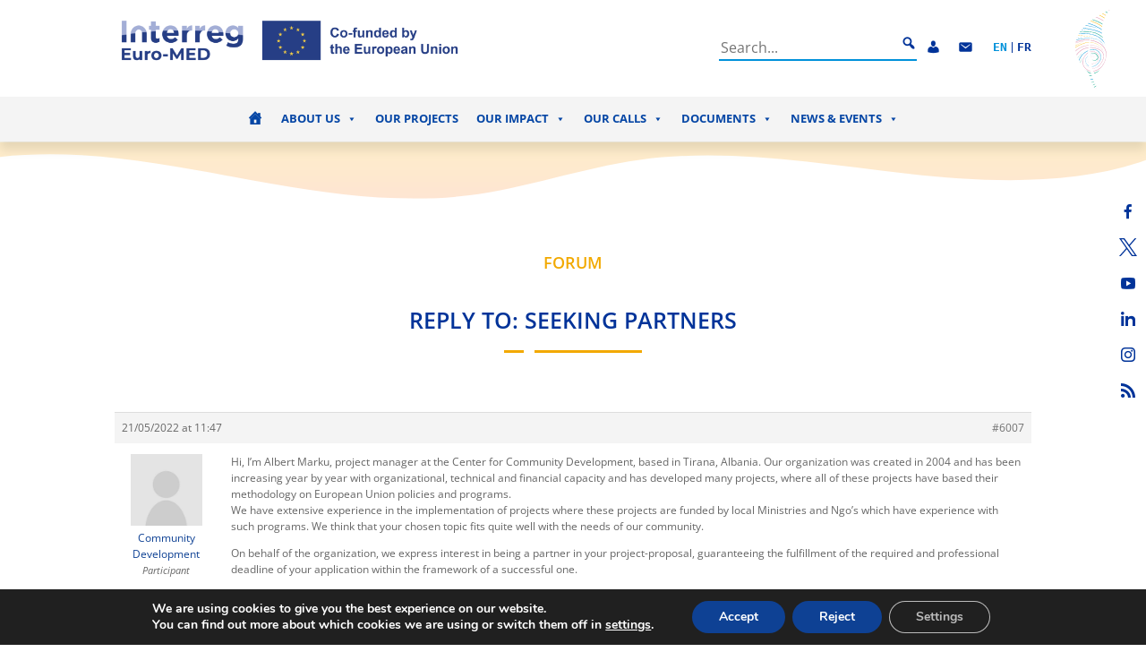

--- FILE ---
content_type: text/css; charset=utf-8
request_url: https://interreg-euro-med.eu/wp-content/plugins/wp-display-files/assets/css/frontend.css?ver=05:20:11
body_size: 4462
content:
/*!

 * WP Display Files Frontend CSS

 * @author Flipper Code <hello@flippercode.com>

 * @version 1.0.0

 */

@font-face {

  font-family: 'wpdf-icon';

  src:  url('fonts/icomoon.eot?310xfi');

  src:  url('fonts/icomoon.eot?310xfi#iefix') format('embedded-opentype'),

    url('fonts/icomoon.ttf?310xfi') format('truetype'),

    url('fonts/icomoon.woff?310xfi') format('woff'),

    url('fonts/icomoon.svg?310xfi#icomoon') format('svg');

  font-weight: normal;

  font-style: normal;

}

.df_container {

    max-width: 1170px;

}

div.wpdf_files_list_container {

    float: left;

    width: 100%;

    /*border:1px solid #ddd;*/

}

ul.wpdf-list-style { 

    list-style: none; 

    margin: 0;

    padding: 0;

}

ul.wpdf-list-style span.wpdf_slide_toggle {

    color: #000000;

    cursor: pointer;

    padding: 0;

    float: left;

    margin-right: 10px;

    display: inline-block !important;

}

.wpdf_files_icon, .wpdf_ppt_icon,.wpdf_movie_icon,.wpdf_audio_icon, .wpdf_code_icon,.wpdf_jpg_icon, .wpdf_docx_icon, .wpdf_pdf_icon, .wpdf_png_icon, .wpdf_xlsx_icon, .wpdf_zip_icon, .wpdf_txt_icon {

    margin-bottom: 20px;

    font: normal normal normal 14px/1 wpdf-icon;

    font-size: 1.2em;

    margin-right: 10px;

    cursor: pointer;

    color: #F4D03F;

  /*  font-size: 5em;*/

    position: relative;

    display: inline-block;

}

/*.wpdf_files_icon:before {

content: "\e901";

}

.wpdf_code_icon:before{

    content: "\e901";

}

.wpdf_movie_icon:before{

    content: "\e902";

}

.wpdf_audio_icon:before{

    content: "\e903";

}

.wpdf_zip_icon:before {

    content: "\e904";

}

.wpdf_jpg_icon:before, .wpdf_png_icon:before {

    content: "\e905";

}

.wpdf_ppt_icon:before{

    content: "\e906";

}

.wpdf_xlsx_icon:before {

    content: "\e907";

}

.wpdf_docx_icon:before {

    content: "\e908";

}

.wpdf_pdf_icon:before {

    content: "\e909";

}

.wpdf_txt_icon:before {

    content: "\e90a";

}*/

.wpdf_zip_icon:before,

.wpdf_pdf_icon:before,

.wpdf_docx_icon:before,

.wpdf_jpg_icon:before,

.wpdf_png_icon:before,

.wpdf_txt_icon:before,

.wpdf_xlsx_icon:before,

.wpdf_xls_icon:before,

.wpdf_ppt_icon:before,

.wpdf_audio_icon:before,

.wpdf_movie_icon:before,

.wpdf_code_icon:before,

.wpdf_files_icon:before,

.wpdf_mp3_icon:before,

.wpdf_mp4_icon:before {

    position: absolute;

    content: '';

    width: 24px;

    height: 24px; 

}

.wpdf_zip_icon:before {    

    background:url(../images/file-archive.png) no-repeat left center;     

}

.wpdf_pdf_icon:before{

    background:url(../images/file-pdf.png) no-repeat left center;  

}

.wpdf_docx_icon:before{

    background:url(../images/file-word.png) no-repeat left center;  

}

.wpdf_jpg_icon:before,.wpdf_png_icon:before{

    background:url(../images/file-image.png) no-repeat left center; 

}

.wpdf_txt_icon:before{

    background:url(../images/file-txt.png) no-repeat left center;  

}

.wpdf_xlsx_icon:before,

.wpdf_xls_icon:before{

    background:url(../images/file-xlsx.png) no-repeat left center;  

}

.wpdf_ppt_icon:before{

    background:url(../images/file-ppt.png) no-repeat left center;  

}

.wpdf_audio_icon:before,

.wpdf_mp3_icon:before{

    background:url(../images/file-audio.png) no-repeat left center;  

}

.wpdf_movie_icon:before,

.wpdf_mp4_icon:before{

    background:url(../images/file-video.png) no-repeat left center;  

}

.wpdf_code_icon:before{

    background:url(../images/.png) no-repeat left center;  

}

 

.wpdf-btn-download:before {

    background:url(../images/cloud-download.png) no-repeat left center;

    width: 30px;

    height: 24px;

    position: absolute;

    content: '';

    left: 0px;

    top: 50%;

    transform: translateY(-50%);  

}

/* Pagination CSS */

.wpdf_files_list_container .pagination { list-style:none; font-size:12px; }

.wpdf_files_list_container .pagination li{ display:inline-block; padding-left:0px !important; }

.wpdf_files_list_container  .pagination li a{ display:block; float:left; padding:4px 9px; margin-right:7px; border:1px solid #efefef; }

.wpdf_files_list_container  .pagination li span.current { display:block; float:left; padding:4px 9px; margin-right:7px; border:1px solid #efefef; background-color:#f5f5f5;  }  

.wpdf_files_list_container  .pagination li span.dots { display:block; float:left; padding:4px 9px; margin-right:7px;  } 

.wpdf_files_list_container  ul.page-numbers li:before{display:none;}

.wpdf_files_list_container .page-numbers{border:none !important;    clear: both;}

/** Custom CSS STArt**/

.fc-ajax-filelist{

    padding-left: 5px !important;

}

.scroll-to-top{

    display: none;

    top: 288px;

    right: 0px;

}

#fc-tippy-1{

    z-index: 9999;

    display: none;

    visibility: visible;

    transition: transform 0.2s ease-out 0s;

    position: absolute;

    margin: 0px;

    top: 45px;

    right: 29px;

}

.fc-tippy-box{

    max-width: 350px;

    transition-duration: 300ms;

}

.fc-tippy-content{

transition-duration: 300ms;

}

.fc-list-container {

    position: relative;

    padding: 0;

    z-index: 2;

    overflow: hidden;

}

.fc-tippy-arrow{

 position: absolute;

    top: 0;

    right: 10px;

}

.fc-displayDrive .fc-tippy-box .fc-tippy-arrow

{

    color: #fcfcfc;

}

.fc-list-container,

.fc-file-loading,

.fc-file-loading.search {

    background-color: #fff;

}

/*.fc-nav-header {

    min-height: 38px;

    padding: 5px 15px;

    border-width: 0 0 1px 0;

    border-style: solid;

    display: flex;

    align-items: center;

    width: 100%;

}

.fc-nav-header {

    background-color: #fcfcfc;

}

.fc-nav-header {

    border-color: #e8e8e8;

}

.fc-nav-header {

    min-height: 38px;

    padding: 5px 15px;

    border-width: 0 0 1px 0;

    border-style: solid;

    display: flex;

    align-items: center;

    width: 100%;

}

 .nav-gear,

 .fc-nav-home,

 .fc-nav-refresh, 

 .fc-nav-search,

 .nav-sort {

    margin: 0 10px 0 0;

    min-width: 25px;

    text-align: center;

}

.fc-nav-home i {

    font-size: 1.2em;

    cursor: pointer;

}*/

.fc-nav-title {

    font-size: 14px;

    flex: 1 1 70%;

}

 ol.fc-wpcp-breadcrumb {

    list-style: none;

    margin: 0;

    padding: 0;

    background-color: transparent;

}

ol.fc-wpcp-breadcrumb>li {

    margin: 0;

    padding: 0;

    display: inline-block;

    unicode-bidi: bidi-override;

}

ol.fc-wpcp-breadcrumb .is-hidden {

    display: none;

}

.nav-gear, 

.fc-nav-home, 

.fc-nav-refresh,

.fc-nav-search

{

    cursor: pointer;

    flex: 0 0 auto;

}

.fc-list-container a {

    text-decoration: none;

    border: 0;

    -webkit-box-shadow: none;

    box-shadow: none;

}

.nav-gear i,

.fc-nav-refresh i,

.fc-nav-search i,

.nav-sort i {

    font-size: 1.2em;

}

 .fc-file-container {

    position: relative;

    overflow: hidden;

}

.fc-file-loading {

    display: none;

    position: absolute;

    left: 0;

    right: 0;

    bottom: 0;

    top: 0;

    z-index: 1000;

    text-align: center;

    background-position: 50% 50%;

    background-repeat: no-repeat;

    background-size: 256px auto;

    opacity: .5;

}

.fc-file-loading .fc-loader-spinner {

    animation: loader-full-rotate 2s linear infinite;

    width: 65px;

    height: 65px;

    transform-origin: center center;

    position: absolute;

    top: 50%;

    bottom: 0;

    left: 0;

    right: 0;

    margin: auto;

}

.fc-file-loading .fc-loader-spinner .fc-path {

    stroke: #96588a;

}

@keyframes overlay-loader-beat{

    0%{opacity:0}

    100%{opacity:1}

}

@keyframes loader-full-dash{

    0% {stroke-dasharray:1,200;stroke-dashoffset:0}

    50% {stroke-dasharray:89,200;stroke-dashoffset:-35px}

    100% {stroke-dasharray:89,200;stroke-dashoffset:-124px}

}

.fc-file-loading .fc-path {

    stroke-dasharray: 1,200;

    stroke-dashoffset: 0;

    animation: loader-full-dash 1.5s ease-in-out infinite,color 6s ease-in-out infinite;

    stroke-linecap: round;

}

.fc-ajax-filelist {

    font-size: 12px;

    font-weight: 500;

    padding: 0;

    min-height: 256px;

    -webkit-transition: all .3s ease-out;

    -moz-transition: all .3s ease-out;

    -ms-transition: all .3s ease-out;

    -o-transition: all .3s ease-out;

    transition: all .3s ease-out;

    opacity: 1;

    -ms-filter: 'alpha(opacity=100)';

}

.fc-tippy-box{position:relative;color:#fff;border-radius:4px;font-size:14px;line-height:1.4;outline:0;transition-property:transform,visibility,opacity}

.fc-tippy-box>.fc-tippy-arrow:before{top:-7px;left:0;border-width:0 8px 8px;border-bottom-color:initial;transform-origin:center bottom}

.fc-tippy-arrow{width:16px;height:16px;color:#333}

.fc-tippy-arrow:before{content:"";position:absolute;border-color:transparent;border-style:solid}

.fc-tippy-content{position:relative;padding:5px 9px;z-index:1}

.fc-tippy-box, .fc-displayDrive .fc-tippy-box {

    box-shadow: 0 0 8px 0 rgba(0,0,0,.4);

    -webkit-box-shadow: 0 0 8px 0 rgba(0,0,0,.4);

    -moz-box-shadow: 0 0 8px 0 rgba(0,0,0,.4);

    font: 1.1em "Open Sans","lucida grande","Segoe UI",arial,verdana,"lucida sans unicode",tahoma,sans-serif;

    line-height: 1.6;

    border: 0;

}

.fc-tippy-content {

    font-family: "Segoe UI","Segoe UI Web (West European)","Segoe UI",-apple-system,BlinkMacSystemFont,Roboto,"Helvetica Neue",sans-serif;

    font-size: 14px;

    line-height: 1.2;

    text-align: left;

}

.fc-search-div {

    padding: 10px;

}

.fc-search-remove {

    position: absolute;

    cursor: pointer;

    right: 20px;

    font-size: 16px;

    top: calc(50% - 10px);

    z-index: 10000;

}

.fc-search-input {

    width: 100%;

    margin: 0!important;

    background: url(../images/fsearch.png) 5px center no-repeat;

    border-style: solid;

    border-width: 1px;

    padding: 6px 25px!important;

    -webkit-box-shadow: 0 1px 3px rgba(0,0,0,.15) inset;

    -moz-box-shadow: 0 1px 3px rgba(0,0,0,.15) inset;

    box-shadow: 0 1px 3px rgba(0,0,0,.15) inset;

    font-size: 16px;

    outline: 0;

    color: #544c4c;

}

.fc-tippy-content ul, .fc-displayDrive .fc-tippy-content ul {

    list-style: none;

    overflow: hidden;

    padding: 4px 0;

    margin: 0;

}

.fc-tippy-content li, .fc-displayDrive .fc-tippy-content li {

    list-style: none;

    padding: 0 0;

    margin: 0;

    line-height: 1em;

}

 .fc-tippy-content li>a, .fc-displayDrive .fc-tippy-content li>a {

    display: block;

    text-decoration: none;

    line-height: 1em;

    padding: 10px 20px;

    white-space: nowrap;

    width: 100%;

    transition: all .2s ease-in-out;

    -webkit-transition: all .2s ease-in-out;

    -moz-transition: all .2s ease-in-out;

    -o-transition: all .2s ease-in-out;

}

.fc-tippy-content li i, .fc-displayDrive .fc-tippy-content li i {

    width: 25px;

    margin-right: 10px;

}

.fc-tippy-content li>a:hover, .fc-displayDrive .fc-tippy-content li>a:hover {

    background-color: #96588a;

    color: #fff;

}

.fc-tippy-content li>a:hover, .fc-displayDrive .fc-tippy-content li>a:hover {

    cursor: pointer;

}

.fc-displayDrive {

    font: 14px "Open Sans","lucida grande","Segoe UI",arial,verdana,"lucida sans unicode",tahoma,sans-serif;

    line-height: 1.6;

    text-align: left;

    margin-bottom: 30px;

    display: block!important;

    position: relative;

}

.fc-displayDrive div, .fc-displayDrive p, .fc-displayDrive ul {

    margin: 0;

    padding: 0;

}

.fc-displayDrive div, .fc-displayDrive img, .fc-displayDrive input {

    box-sizing: border-box;

    -moz-box-sizing: border-box;

}

ul.wpdf-list-style span.wpdf_slide_toggle.active + .wpdf_directory_icon img{

    display: none;

}

ul.wpdf-list-style span.wpdf_slide_toggle.active + .wpdf_directory_icon{

    position: relative;

    width: 27px;

    height: 24px;

}

ul.wpdf-list-style span.wpdf_slide_toggle.active + .wpdf_directory_icon:before{

    position: absolute;

    content: '';

    background:url(../images/folder-open.png) no-repeat;

    width: 27px;

    height: 24px;

}

.fc-notice{

    color: #1c7db1;

    background-color: #cbe8f7;

     margin-bottom: 15px;

    padding: 15px;

    font-size: 16px;

}

.fc-file-container{width:100%;}

.fc-file-container .layout_1 #sidemenu,.fc-file-container .layout_1 #sidemenu{width:100%;}

.wpdf_files_grid_container img,

.fc-nav-header img{

    box-shadow: none !important;

    border-radius: 0px;

}

.fc-nav-header img,

ol.fc-wpcp-breadcrumb>li a,

.fc-nav-right a{

    display: inherit !important;

}

.fc-search-box{

    background: #fff;

      position: absolute;

      top: 60px;

      right: -17%;

      width: 330px;

      height: 45px;

      line-height: 60px;

      box-shadow: 0 0 10px rgba(0,0,0,0.3);

      border:4px solid #17B3E5;

      display: flex;

      z-index: 1000;

}

.fc-search-box:before{

  content: "";

  position: absolute;

  top: -32px;

  right: 4px;

  border-left: 12px solid transparent;

  border-right: 12px solid transparent;

  border-top: 14px solid transparent;

  border-bottom: 14px solid #17B3E5;

}

.fc-search-box input[type="text"]{

      flex: 1 0 0;

  padding: 5px 10px;

  margin-left: 0px;

  border: 1px solid #17B3E5;

  outline: none;

  display: inline-block;

   font-size: 13px;

       border-radius: 0px;

}

.fc-search-box input[type="button"]{

  width: 80px;

  padding: 5px 0;

  background: #17B3E5;

  color: #fff;

  margin-left: -6px;

  border: 1px solid #17B3E5;

  outline: none;

  cursor: pointer;

  font-size: 13px;

      border-radius: 0px;

      display: none;

}

.fc-search-box input[type="button"]:hover,

.fc-search-box input[type="button"]:focus{

     background: #079ccc;

     color: #fff;

}

.icon_back span{

    background-image: url("data:image/svg+xml,%3C%3Fxml version='1.0' encoding='iso-8859-1'%3F%3E%3C!-- Generator: Adobe Illustrator 19.0.0, SVG Export Plug-In . SVG Version: 6.00 Build 0) --%3E%3Csvg version='1.1' id='Capa_1' xmlns='http://www.w3.org/2000/svg' xmlns:xlink='http://www.w3.org/1999/xlink' x='0px' y='0px' viewBox='0 0 512 512' style='enable-background:new 0 0 512 512;' xml:space='preserve'%3E%3Cg%3E%3Cg%3E%3Cpath d='M256,0C114.833,0,0,114.833,0,256s114.833,256,256,256s256-114.833,256-256S397.167,0,256,0z M309.333,170.667 c0,2.833-1.125,5.542-3.125,7.542L228.417,256l77.792,77.792c2,2,3.125,4.708,3.125,7.542v32c0,4.313-2.604,8.208-6.583,9.854 c-3.979,1.604-8.583,0.729-11.625-2.313L173.792,263.542c-4.167-4.167-4.167-10.917,0-15.083l117.333-117.333 c2.042-2.042,4.771-3.125,7.542-3.125c1.375,0,2.771,0.271,4.083,0.813c3.979,1.646,6.583,5.542,6.583,9.854V170.667z' fill='%23ffffff'/%3E%3C/g%3E%3C/g%3E%3Cg%3E%3C/g%3E%3Cg%3E%3C/g%3E%3Cg%3E%3C/g%3E%3Cg%3E%3C/g%3E%3Cg%3E%3C/g%3E%3Cg%3E%3C/g%3E%3Cg%3E%3C/g%3E%3Cg%3E%3C/g%3E%3Cg%3E%3C/g%3E%3Cg%3E%3C/g%3E%3Cg%3E%3C/g%3E%3Cg%3E%3C/g%3E%3Cg%3E%3C/g%3E%3Cg%3E%3C/g%3E%3Cg%3E%3C/g%3E%3C/svg%3E%0A");

   background-color: #17B3E5;

    padding: 5px 10px 5px 32px;

    display: inline-block;

    border-radius: 3px;

    background-repeat: no-repeat;

    background-size: 18px;

    background-position: 7px 6px;

    color: #fff;

}

li.icon_back:hover{

    background: none !important;

}

.icon_back:hover span{

    background-image: url("data:image/svg+xml,%3C%3Fxml version='1.0' encoding='iso-8859-1'%3F%3E%3C!-- Generator: Adobe Illustrator 19.0.0, SVG Export Plug-In . SVG Version: 6.00 Build 0) --%3E%3Csvg version='1.1' id='Capa_1' xmlns='http://www.w3.org/2000/svg' xmlns:xlink='http://www.w3.org/1999/xlink' x='0px' y='0px' viewBox='0 0 512 512' style='enable-background:new 0 0 512 512;' xml:space='preserve'%3E%3Cg%3E%3Cg%3E%3Cpath d='M256,0C114.833,0,0,114.833,0,256s114.833,256,256,256s256-114.833,256-256S397.167,0,256,0z M309.333,170.667 c0,2.833-1.125,5.542-3.125,7.542L228.417,256l77.792,77.792c2,2,3.125,4.708,3.125,7.542v32c0,4.313-2.604,8.208-6.583,9.854 c-3.979,1.604-8.583,0.729-11.625-2.313L173.792,263.542c-4.167-4.167-4.167-10.917,0-15.083l117.333-117.333 c2.042-2.042,4.771-3.125,7.542-3.125c1.375,0,2.771,0.271,4.083,0.813c3.979,1.646,6.583,5.542,6.583,9.854V170.667z' fill='%23ffffff'/%3E%3C/g%3E%3C/g%3E%3Cg%3E%3C/g%3E%3Cg%3E%3C/g%3E%3Cg%3E%3C/g%3E%3Cg%3E%3C/g%3E%3Cg%3E%3C/g%3E%3Cg%3E%3C/g%3E%3Cg%3E%3C/g%3E%3Cg%3E%3C/g%3E%3Cg%3E%3C/g%3E%3Cg%3E%3C/g%3E%3Cg%3E%3C/g%3E%3Cg%3E%3C/g%3E%3Cg%3E%3C/g%3E%3Cg%3E%3C/g%3E%3Cg%3E%3C/g%3E%3C/svg%3E%0A");

    background-color: #079ccc;

    color: #fff;

}

li.no_file_folder_found,

li.no_file_folder_found:hover{

    background: #29c772 !important;

    color: #fff !important;

    padding: 10px 25px 10px 10px !important;

    -webkit-box-flex: 0;

    -ms-flex: 0 0 100% !important;

    flex: 0 0 100% !important;

    max-width: 100% !important;

    text-align: center !important;

}

li.no_file_folder_found .df_list_row div{

        display: inline-block;

        background-image: url("data:image/svg+xml,%3Csvg version='1.0' xmlns='http://www.w3.org/2000/svg' width='30px' height='30px' viewBox='0 0 84.000000 84.000000' preserveAspectRatio='xMidYMid meet'%3E%3Cg transform='translate(0.000000,84.000000) scale(0.100000,-0.100000)'%0Afill='%23ffffff' stroke='none'%3E%3Cpath d='M435 827 c-97 -32 -163 -90 -204 -176 -47 -101 -31 -246 35 -322 12%0A-14 12 -18 -5 -33 -12 -11 -21 -14 -26 -7 -3 6 -14 11 -23 11 -18 0 -212 -188%0A-212 -205 0 -13 82 -95 95 -95 16 0 205 194 205 211 0 8 -5 20 -10 25 -8 8 -6%0A15 5 24 14 12 20 12 38 0 72 -46 103 -55 187 -55 68 0 94 4 131 23 110 54 177%0A149 186 266 15 177 -120 333 -295 342 -39 2 -84 -2 -107 -9z m216 -73 c84 -46%0A137 -133 138 -230 1 -75 -25 -141 -79 -194 -126 -127 -339 -97 -423 58 -129%0A239 126 495 364 366z m-421 -530 c12 -13 3 -26 -60 -89 -70 -71 -75 -74 -92%0A-58 -18 16 -16 20 54 90 40 40 75 73 79 73 4 0 12 -7 19 -16z'/%3E%3Cpath d='M400 635 c-11 -14 -6 -23 35 -65 l49 -50 -48 -49 c-32 -33 -47 -55%0A-43 -65 10 -26 29 -19 79 31 l48 47 48 -47 c50 -50 69 -57 79 -31 4 10 -11 32%0A-43 65 l-48 49 48 49 c32 33 47 55 43 65 -10 26 -29 19 -79 -31 l-48 -47 -48%0A47 c-26 26 -50 47 -54 47 -3 0 -11 -7 -18 -15z'/%3E%3C/g%3E%3C/svg%3E");

        background-repeat: no-repeat;

        background-position: left center;

        padding-left: 40px;

    font-size: 16px;

    line-height: 31px;

}

.layout_3 li.no_file_folder_found .df_list_row div,

.layout_6 li.no_file_folder_found .df_list_row div{

    background: none;

    padding-left: 0px;

    font-size: 14px;

    line-height: inherit;

}

.layout_4 li.no_file_folder_found,

.layout_1 li.no_file_folder_found,

.layout_1 li.no_file_folder_found:hover,

.layout_4 li.no_file_folder_found:hover{

    padding: 0px !important;

}

.wpdf_files_grid_container li:before,
.fc-nav-right ul li:before{
    display: none;
}
.layout_2 .wpdf_file_icon,
.layout_2 .wpdf_directory_icon{
    margin-left: 0px;
}
.layout_2 .wpdf-folder-style li, .layout_2 .wpdf-file-style li{
    padding-left: 15px !important;
}
.fc-nav-right ul{
    margin-bottom: 0px !important;
}
.fc-nav-right ul li{
    margin-bottom: 0px !important;
}
.fc-nav-title ol.fc-wpcp-breadcrumb{
    padding: 0px !important;
}

.df_container .layout_3 ul:not(.wp-block-gallery):not([class*='woocommerce-']):not([class*='tribe-']) li{
    position: static;
}

--- FILE ---
content_type: text/css; charset=utf-8
request_url: https://interreg-euro-med.eu/wp-content/themes/divi-child/css/style.css?ver=1.0
body_size: 23194
content:
@font-face {
  font-family: "swiper-icons";
  src: url("data:application/font-woff;charset=utf-8;base64, [base64]//wADZ2x5ZgAAAywAAADMAAAD2MHtryVoZWFkAAABbAAAADAAAAA2E2+eoWhoZWEAAAGcAAAAHwAAACQC9gDzaG10eAAAAigAAAAZAAAArgJkABFsb2NhAAAC0AAAAFoAAABaFQAUGG1heHAAAAG8AAAAHwAAACAAcABAbmFtZQAAA/gAAAE5AAACXvFdBwlwb3N0AAAFNAAAAGIAAACE5s74hXjaY2BkYGAAYpf5Hu/j+W2+MnAzMYDAzaX6QjD6/4//Bxj5GA8AuRwMYGkAPywL13jaY2BkYGA88P8Agx4j+/8fQDYfA1AEBWgDAIB2BOoAeNpjYGRgYNBh4GdgYgABEMnIABJzYNADCQAACWgAsQB42mNgYfzCOIGBlYGB0YcxjYGBwR1Kf2WQZGhhYGBiYGVmgAFGBiQQkOaawtDAoMBQxXjg/wEGPcYDDA4wNUA2CCgwsAAAO4EL6gAAeNpj2M0gyAACqxgGNWBkZ2D4/wMA+xkDdgAAAHjaY2BgYGaAYBkGRgYQiAHyGMF8FgYHIM3DwMHABGQrMOgyWDLEM1T9/w8UBfEMgLzE////P/5//f/V/xv+r4eaAAeMbAxwIUYmIMHEgKYAYjUcsDAwsLKxc3BycfPw8jEQA/[base64]/uznmfPFBNODM2K7MTQ45YEAZqGP81AmGGcF3iPqOop0r1SPTaTbVkfUe4HXj97wYE+yNwWYxwWu4v1ugWHgo3S1XdZEVqWM7ET0cfnLGxWfkgR42o2PvWrDMBSFj/IHLaF0zKjRgdiVMwScNRAoWUoH78Y2icB/yIY09An6AH2Bdu/UB+yxopYshQiEvnvu0dURgDt8QeC8PDw7Fpji3fEA4z/PEJ6YOB5hKh4dj3EvXhxPqH/SKUY3rJ7srZ4FZnh1PMAtPhwP6fl2PMJMPDgeQ4rY8YT6Gzao0eAEA409DuggmTnFnOcSCiEiLMgxCiTI6Cq5DZUd3Qmp10vO0LaLTd2cjN4fOumlc7lUYbSQcZFkutRG7g6JKZKy0RmdLY680CDnEJ+UMkpFFe1RN7nxdVpXrC4aTtnaurOnYercZg2YVmLN/d/gczfEimrE/fs/bOuq29Zmn8tloORaXgZgGa78yO9/cnXm2BpaGvq25Dv9S4E9+5SIc9PqupJKhYFSSl47+Qcr1mYNAAAAeNptw0cKwkAAAMDZJA8Q7OUJvkLsPfZ6zFVERPy8qHh2YER+3i/BP83vIBLLySsoKimrqKqpa2hp6+jq6RsYGhmbmJqZSy0sraxtbO3sHRydnEMU4uR6yx7JJXveP7WrDycAAAAAAAH//wACeNpjYGRgYOABYhkgZgJCZgZNBkYGLQZtIJsFLMYAAAw3ALgAeNolizEKgDAQBCchRbC2sFER0YD6qVQiBCv/H9ezGI6Z5XBAw8CBK/m5iQQVauVbXLnOrMZv2oLdKFa8Pjuru2hJzGabmOSLzNMzvutpB3N42mNgZGBg4GKQYzBhYMxJLMlj4GBgAYow/P/PAJJhLM6sSoWKfWCAAwDAjgbRAAB42mNgYGBkAIIbCZo5IPrmUn0hGA0AO8EFTQAA") format("woff");
  font-weight: 400;
  font-style: normal;
}
:root {
  --swiper-theme-color: #007aff;
}

.swiper {
  margin-left: auto;
  margin-right: auto;
  position: relative;
  overflow: hidden;
  list-style: none;
  padding: 0;
  /* Fix of Webkit flickering */
  z-index: 1;
}

.swiper-vertical > .swiper-wrapper {
  flex-direction: column;
}

.swiper-wrapper {
  position: relative;
  width: 100%;
  height: 100%;
  z-index: 1;
  display: flex;
  transition-property: transform;
  box-sizing: content-box;
}

.swiper-android .swiper-slide,
.swiper-wrapper {
  transform: translate3d(0px, 0, 0);
}

.swiper-pointer-events {
  touch-action: pan-y;
}
.swiper-pointer-events.swiper-vertical {
  touch-action: pan-x;
}

.swiper-slide {
  flex-shrink: 0;
  width: 100%;
  height: 100%;
  position: relative;
  transition-property: transform;
}

.swiper-slide-invisible-blank {
  visibility: hidden;
}

/* Auto Height */
.swiper-autoheight,
.swiper-autoheight .swiper-slide {
  height: auto;
}
.swiper-autoheight .swiper-wrapper {
  align-items: flex-start;
  transition-property: transform, height;
}

/* 3D Effects */
.swiper-3d, .swiper-3d.swiper-css-mode .swiper-wrapper {
  perspective: 1200px;
}
.swiper-3d .swiper-wrapper,
.swiper-3d .swiper-slide,
.swiper-3d .swiper-slide-shadow,
.swiper-3d .swiper-slide-shadow-left,
.swiper-3d .swiper-slide-shadow-right,
.swiper-3d .swiper-slide-shadow-top,
.swiper-3d .swiper-slide-shadow-bottom,
.swiper-3d .swiper-cube-shadow {
  transform-style: preserve-3d;
}
.swiper-3d .swiper-slide-shadow,
.swiper-3d .swiper-slide-shadow-left,
.swiper-3d .swiper-slide-shadow-right,
.swiper-3d .swiper-slide-shadow-top,
.swiper-3d .swiper-slide-shadow-bottom {
  position: absolute;
  left: 0;
  top: 0;
  width: 100%;
  height: 100%;
  pointer-events: none;
  z-index: 10;
}
.swiper-3d .swiper-slide-shadow {
  background: rgba(0, 0, 0, 0.15);
}
.swiper-3d .swiper-slide-shadow-left {
  background-image: linear-gradient(to left, rgba(0, 0, 0, 0.5), rgba(0, 0, 0, 0));
}
.swiper-3d .swiper-slide-shadow-right {
  background-image: linear-gradient(to right, rgba(0, 0, 0, 0.5), rgba(0, 0, 0, 0));
}
.swiper-3d .swiper-slide-shadow-top {
  background-image: linear-gradient(to top, rgba(0, 0, 0, 0.5), rgba(0, 0, 0, 0));
}
.swiper-3d .swiper-slide-shadow-bottom {
  background-image: linear-gradient(to bottom, rgba(0, 0, 0, 0.5), rgba(0, 0, 0, 0));
}

/* CSS Mode */
.swiper-css-mode > .swiper-wrapper {
  overflow: auto;
  scrollbar-width: none; /* For Firefox */
  -ms-overflow-style: none; /* For Internet Explorer and Edge */
}
.swiper-css-mode > .swiper-wrapper::-webkit-scrollbar {
  display: none;
}
.swiper-css-mode > .swiper-wrapper > .swiper-slide {
  scroll-snap-align: start start;
}

.swiper-horizontal.swiper-css-mode > .swiper-wrapper {
  scroll-snap-type: x mandatory;
}

.swiper-vertical.swiper-css-mode > .swiper-wrapper {
  scroll-snap-type: y mandatory;
}

.swiper-centered > .swiper-wrapper::before {
  content: "";
  flex-shrink: 0;
  order: 9999;
}
.swiper-centered.swiper-horizontal > .swiper-wrapper > .swiper-slide:first-child {
  margin-inline-start: var(--swiper-centered-offset-before);
}
.swiper-centered.swiper-horizontal > .swiper-wrapper::before {
  height: 100%;
  width: var(--swiper-centered-offset-after);
}
.swiper-centered.swiper-vertical > .swiper-wrapper > .swiper-slide:first-child {
  margin-block-start: var(--swiper-centered-offset-before);
}
.swiper-centered.swiper-vertical > .swiper-wrapper::before {
  width: 100%;
  height: var(--swiper-centered-offset-after);
}
.swiper-centered > .swiper-wrapper > .swiper-slide {
  scroll-snap-align: center center;
}

:root {
  --theme-color: $primary;
  --theme-circle-number-background: url(../img/circle-blue.png);
  --theme-title-separator: url(../img/title-seperator-blue.svg);
}

#mega-menu-wrap-primary-menu #mega-menu-primary-menu .mega-sub-menu {
  background: #fff !important;
}
#mega-menu-wrap-primary-menu #mega-menu-primary-menu .mega-sub-menu .mega-menu-row {
  position: relative;
}
#mega-menu-wrap-primary-menu #mega-menu-primary-menu .mega-sub-menu .mega-menu-row:before {
  position: absolute;
  left: -2500px;
  width: 10000px;
  height: 100%;
  top: 0;
  display: block;
  background: #fff;
  content: "" !important;
}
#mega-menu-wrap-primary-menu #mega-menu-primary-menu .mega-sub-menu .mega-menu-item .textwidget {
  line-height: 1.2em;
  font-size: 1.3rem;
}
#mega-menu-wrap-primary-menu #mega-menu-primary-menu .mega-sub-menu .mega-menu-item .textwidget p {
  padding-bottom: 0;
}
#mega-menu-wrap-primary-menu #mega-menu-primary-menu .mega-sub-menu .mega-menu-item .textwidget a {
  text-transform: none !important;
}
#mega-menu-wrap-primary-menu #mega-menu-primary-menu .mega-sub-menu .mega-menu-item .textwidget a:hover {
  color: #0091DA !important;
}
#mega-menu-wrap-primary-menu #mega-menu-primary-menu .mega-sub-menu .mega-block-title {
  color: #003399 !important;
}
#mega-menu-wrap-primary-menu #mega-menu-primary-menu .mega-sub-menu .mega-menu-link {
  font-size: 1.2rem !important;
  color: #00143d !important;
  line-height: 1.2em !important;
  text-transform: none !important;
  padding: 1rem !important;
}

@media screen and (min-width: 768px) {
  #mega-menu-wrap-primary-menu #mega-menu-primary-menu > li.mega-menu-item.mega-interreg-highlight {
    font-weight: 700;
  }
  #mega-menu-wrap-primary-menu #mega-menu-primary-menu > li.mega-menu-item.mega-home span {
    font-family: dashicons;
    font-size: 2rem;
  }
  #mega-menu-wrap-primary-menu #mega-menu-primary-menu > li.mega-menu-item > a.mega-menu-link {
    position: relative;
    display: flex;
    align-items: center;
    transition: color 0.3s;
  }
  #mega-menu-wrap-primary-menu #mega-menu-primary-menu > li.mega-menu-item > a.mega-menu-link:hover {
    color: #fff;
  }
  #mega-menu-wrap-primary-menu #mega-menu-primary-menu > li.mega-menu-item > a.mega-menu-link:hover:before {
    height: 100%;
  }
  #mega-menu-wrap-primary-menu #mega-menu-primary-menu > li.mega-menu-item > a.mega-menu-link:before {
    position: absolute;
    content: "";
    height: 0;
    width: 100%;
    transition: height 0.3s;
    background: #F2A900;
    bottom: 0;
    z-index: -1;
    left: 0;
  }
  #mega-menu-wrap-primary-menu #mega-menu-primary-menu > li.mega-menu-item.mega-current-menu-item > a.mega-menu-link:before {
    height: 5px;
  }
  #mega-menu-wrap-primary-menu #mega-menu-primary-menu > li.mega-menu-item.mega-current-menu-item > a.mega-menu-link:hover:before {
    height: 100%;
  }
}
#mega-menu-wrap-max_mega_menu_1 #mega-menu-max_mega_menu_1 > li.mega-menu-item > a.mega-menu-link {
  position: relative;
}
#mega-menu-wrap-max_mega_menu_1 #mega-menu-max_mega_menu_1 > li.mega-menu-item > a.mega-menu-link:hover:before {
  opacity: 1;
}
#mega-menu-wrap-max_mega_menu_1 #mega-menu-max_mega_menu_1 > li.mega-menu-item > a.mega-menu-link:before {
  position: absolute;
  content: "";
  height: 2px;
  width: calc(100% - 2rem);
  transition: opacity 0.3s;
  background: #F2A900;
  bottom: 1.5rem;
  left: 1rem;
  opacity: 0;
}
#mega-menu-wrap-max_mega_menu_1 #mega-menu-max_mega_menu_1 > li.mega-menu-item.mega-current-menu-item > a.mega-menu-link:hover:before {
  opacity: 1;
}

#mega-menu-wrap-max_mega_menu_2 {
  position: fixed;
  right: 0;
  top: 30%;
}
#mega-menu-wrap-max_mega_menu_2 #mega-menu-max_mega_menu_2 {
  display: flex;
  flex-direction: column;
}
#mega-menu-wrap-max_mega_menu_2 #mega-menu-max_mega_menu_2 .mega-menu-item {
  background: #fff;
}
#mega-menu-wrap-max_mega_menu_2 #mega-menu-max_mega_menu_2 .mega-menu-item:hover {
  background: #fff;
}

#mega-menu-wrap-secondary-menu #mega-menu-secondary-menu > .mega-menu-item .mega-menu-link[href="#pll_switcher"] {
  display: none !important;
}
#mega-menu-wrap-secondary-menu #mega-menu-secondary-menu > .mega-menu-item .mega-menu-link[href="#pll_switcher"] + ul {
  margin-left: 1.5rem;
  display: flex !important;
  opacity: 1 !important;
  visibility: visible !important;
  background: none !important;
  position: static !important;
  transform: none !important;
  width: auto !important;
}
#mega-menu-wrap-secondary-menu #mega-menu-secondary-menu > .mega-menu-item .mega-menu-link[href="#pll_switcher"] + ul .mega-lang-item + .mega-lang-item {
  margin-left: 5px;
  padding-left: 5px;
  border-left: 1px solid #003399;
}
#mega-menu-wrap-secondary-menu #mega-menu-secondary-menu > .mega-menu-item .mega-menu-link[href="#pll_switcher"] + ul > li a {
  font-family: monospace !important;
  width: 2ch !important;
  overflow: hidden !important;
  white-space: nowrap !important;
  padding: 0 !important;
  background: none !important;
  text-transform: uppercase !important;
  font-weight: 700 !important;
  line-height: 1.4rem !important;
  font-size: 1.4rem !important;
  color: #003399 !important;
}
#mega-menu-wrap-secondary-menu #mega-menu-secondary-menu > .mega-menu-item .mega-menu-link[href="#pll_switcher"] + ul > li a:hover {
  color: #0091DA !important;
}
#mega-menu-wrap-secondary-menu #mega-menu-secondary-menu > .mega-menu-item .mega-menu-link[href="#pll_switcher"] + ul > li.mega-current-lang a {
  color: #0091DA !important;
}

#mega-menu-footer-menu {
  display: flex !important;
  flex-wrap: wrap;
  justify-content: flex-start !important;
}
#mega-menu-footer-menu > li.mega-menu-item {
  margin: 1rem !important;
}

.transversal-menu {
  box-shadow: 0px 13px 4px -8px rgba(0, 0, 0, 0.1);
  margin: 0 !important;
}
.transversal-menu .transversal-menu-inner {
  display: flex;
  justify-content: center;
  align-items: center;
}
.transversal-menu .transversal-menu-inner .et_pb_button_module_wrapper {
  margin-bottom: 0;
  position: relative;
}
.transversal-menu .transversal-menu-inner .et_pb_button_module_wrapper:hover:before, .transversal-menu .transversal-menu-inner .et_pb_button_module_wrapper.active:before {
  opacity: 1;
}
.transversal-menu .transversal-menu-inner .et_pb_button_module_wrapper:before {
  position: absolute;
  content: "" !important;
  height: 2px;
  width: calc(100% - 2rem);
  transition: opacity 0.3s;
  background: #F2A900;
  bottom: 1.5rem;
  left: 1rem;
  opacity: 0;
}
.transversal-menu .transversal-menu-inner .et_pb_button_module_wrapper > a {
  line-height: 5.3rem;
  height: 5.3rem;
  padding: 0 2rem 0 2rem;
  vertical-align: baseline;
  width: auto;
  color: #039;
  text-transform: uppercase;
  text-decoration: none;
  text-align: center;
  background: rgba(0, 0, 0, 0);
  border: 0;
  border-radius: 0;
  font-family: inherit;
  font-size: 1.3rem;
  font-weight: 500;
  outline: none;
  display: flex;
  align-items: center;
}
.transversal-menu .transversal-menu-inner .et_pb_button_module_wrapper > a:hover {
  background: none;
}
.transversal-menu .transversal-menu-inner .et_pb_button_module_wrapper > a:after {
  content: none !important;
}

@media (max-width: 767px) {
  #HeaderTop .et_pb_column {
    margin-bottom: 0 !important;
  }
  #mega-menu-wrap-primary-menu .mega-toggle-block {
    height: 40px !important;
    width: 40px !important;
    position: fixed !important;
    right: 10px !important;
  }
  #mega-menu-secondary-menu {
    /*position: fixed !important;
    right:0 !important;*/
    display: flex !important;
    flex-direction: column !important;
    /*top: 10rem !important;*/
    box-shadow: 0 0 4px rgba(0, 0, 0, 0.2) !important;
  }
  #mega-menu-secondary-menu .mega-menu-item {
    overflow: hidden !important;
  }
  #mega-menu-secondary-menu .mega-menu-item:first-child {
    border-radius: 3px 0 0 0 !important;
  }
  #mega-menu-secondary-menu .mega-menu-item:last-child {
    border-radius: 0 0 0 3px !important;
  }
  #mega-menu-secondary-menu .mega-menu-item + .mega-menu-item {
    border-top: 1px solid #f4f4f4 !important;
  }
  #mega-menu-secondary-menu .mega-menu-item .mega-menu-link {
    width: 4rem !important;
    height: 4rem !important;
    line-height: 4rem !important;
    overflow: hidden !important;
    padding: 0 !important;
    background: #fff !important;
  }
  #mega-menu-secondary-menu .mega-menu-item .mega-menu-link:before {
    display: flex !important;
    justify-content: center;
    align-items: center;
    font-size: 1.9rem !important;
    width: 4rem !important;
    height: 4rem !important;
  }
  #mega-menu-secondary-menu .mega-menu-item .mega-menu-link[href="#pll_switcher"] {
    display: none !important;
  }
  .interreg-main-menu {
    position: fixed !important;
    top: 1rem !important;
    background: none !important;
    box-shadow: none !important;
    right: 2rem;
    height: 40px !important;
    width: 40px !important;
    z-index: 10011 !important;
  }
  .interreg-main-menu + .interreg-main-menu {
    display: none;
  }
  #mega-menu-footer-menu {
    display: flex !important;
    flex-direction: column !important;
  }
}
@media screen and (max-width: 979px) {
  .transversal-menu > .et_pb_row {
    overflow: auto;
  }
  .transversal-menu .transversal-menu-inner {
    justify-content: flex-start;
  }
  .transversal-menu .transversal-menu-inner .et_pb_button_module_wrapper > a {
    white-space: nowrap;
  }
  #mega-menu-wrap-secondary-menu {
    display: none;
  }
}
.interreg-event-form h2 {
  font-weight: 600;
  font-size: 3.2rem;
  color: #003399;
}
.interreg-event-form label {
  font-weight: 600;
  font-size: 2rem;
  width: auto;
  color: #003399;
  line-height: 3rem;
}
.interreg-event-form .em-booking-form-details {
  width: 100%;
}
.interreg-event-form .em-tickets-spaces {
  display: flex;
  align-items: center;
}
.interreg-event-form .em-tickets-spaces input, .interreg-event-form .em-tickets-spaces select {
  margin-left: 2rem;
}
.interreg-event-form .em-booking-buttons {
  display: flex;
  margin-top: 2rem;
  justify-content: center;
}
.interreg-event-form select, .interreg-event-form input:not([type=radio], [type=checkbox], [type=button], [type=submit]), .interreg-event-form textarea {
  padding: 0.5rem;
  border: 0;
  font-size: 1.8rem;
  border-radius: 5px;
}
.interreg-event-form input[type=radio], .interreg-event-form input[type=checkbox] {
  min-width: 2rem;
  min-height: 2rem;
}
.interreg-event-form textarea {
  width: 100%;
  min-height: 20rem;
  max-width: 100%;
  border-radius: 5px;
  border: none;
}
.interreg-event-form input[type=submit] {
  padding: 1rem 4rem;
  cursor: pointer;
  color: #ff899f !important;
  border-width: 1px !important;
  border-color: #ff899f;
  border-radius: 1rem;
  font-size: 1.6rem;
  font-weight: 600 !important;
  text-transform: uppercase !important;
  background-color: #FFFFFF;
}
.interreg-event-form input[type=submit]:hover {
  color: #FFFFFF !important;
  border-color: RGBA(0, 0, 0, 0) !important;
  background-image: linear-gradient(90deg, #ffc69c 0%, #ff899f 100%);
  background-color: #FFFFFF;
}
.interreg-event-form .input-field-data_privacy_consent label {
  display: flex !important;
  align-items: center;
}
.interreg-event-form .input-field-data_privacy_consent label input {
  margin-right: 2rem;
}

.interreg-single-event .et_pb_row {
  max-width: 1200px !important;
}
.interreg-single-event .interreg-title:after {
  content: none !important;
}
.interreg-single-event .interreg-post-map small {
  display: none;
}
.interreg-single-event .event-address, .interreg-single-event .event-address p {
  font-size: 1.8rem !important;
  line-height: 1.2em !important;
}
.interreg-single-event .interreg-single-event-metadata {
  padding-top: 1rem !important;
  padding-right: 1rem !important;
  padding-bottom: 1rem !important;
  padding-left: 1rem !important;
  background-color: #f4f4f4;
  border-radius: 5px 5px 5px 5px;
  font-size: 1.8rem;
}
.interreg-single-event .interreg-single-event-metadata .meta-title {
  line-height: 2rem;
  color: #003399;
}
.interreg-single-event .interreg-single-event-metadata .meta-date {
  color: #003399;
  font-size: 2rem;
}
.interreg-single-event .interreg-single-event-metadata strong {
  font-size: 2rem;
}

h1, h2, h3, h4, h5, h6 {
  font-family: Open Sans, Arial, sans-serif !important;
}

body, input, textarea, select {
  font-family: Open Sans, Arial, sans-serif !important;
}

.interreg-fullwith-image > img {
  height: 35rem;
  width: 100%;
  object-fit: cover;
}

#mapid {
  min-height: 50vh;
}

.et_pb_text_inner p a.download_btn, .et_pb_text_inner li a.download_btn, #menuwrapper ul li a.download_btn, .interreg-paragraph a.download_btn {
  padding-left: 0 !important;
  display: inline-flex !important;
  background: none !important;
}
.et_pb_text_inner p a, .et_pb_text_inner p a.download_btn, .et_pb_text_inner li a, .et_pb_text_inner li a.download_btn, #menuwrapper ul li a, #menuwrapper ul li a.download_btn, .interreg-paragraph a, .interreg-paragraph a.download_btn {
  color: #0091DA;
  display: inline-flex;
  align-items: center;
  transition: color 0.3s;
}
.et_pb_text_inner p a:hover, .et_pb_text_inner p a.download_btn:hover, .et_pb_text_inner li a:hover, .et_pb_text_inner li a.download_btn:hover, #menuwrapper ul li a:hover, #menuwrapper ul li a.download_btn:hover, .interreg-paragraph a:hover, .interreg-paragraph a.download_btn:hover {
  color: #003399;
}
.et_pb_text_inner p a[target=_blank]:before, .et_pb_text_inner p a.download_btn[target=_blank]:before, .et_pb_text_inner li a[target=_blank]:before, .et_pb_text_inner li a.download_btn[target=_blank]:before, #menuwrapper ul li a[target=_blank]:before, #menuwrapper ul li a.download_btn[target=_blank]:before, .interreg-paragraph a[target=_blank]:before, .interreg-paragraph a.download_btn[target=_blank]:before {
  font-family: ETmodules;
  content: "\e02b";
  speak: none;
  font-weight: 400;
  -webkit-font-feature-settings: normal;
  font-feature-settings: normal;
  font-variant: normal;
  text-transform: none;
  line-height: 1;
  -webkit-font-smoothing: antialiased;
  font-size: 2rem;
  margin-right: 0.5rem;
  font-style: normal;
  display: inline-block;
  -webkit-box-sizing: border-box;
  box-sizing: border-box;
  direction: ltr;
}
.et_pb_text_inner p a[href*=".pdf"]:before, .et_pb_text_inner p a[href*=".xlsx"]:before, .et_pb_text_inner p a[href*=".docx"]:before, .et_pb_text_inner p a[href*=wpdf_download_file]:before, .et_pb_text_inner p a.download_btn[href*=".pdf"]:before, .et_pb_text_inner p a.download_btn[href*=".xlsx"]:before, .et_pb_text_inner p a.download_btn[href*=".docx"]:before, .et_pb_text_inner p a.download_btn[href*=wpdf_download_file]:before, .et_pb_text_inner li a[href*=".pdf"]:before, .et_pb_text_inner li a[href*=".xlsx"]:before, .et_pb_text_inner li a[href*=".docx"]:before, .et_pb_text_inner li a[href*=wpdf_download_file]:before, .et_pb_text_inner li a.download_btn[href*=".pdf"]:before, .et_pb_text_inner li a.download_btn[href*=".xlsx"]:before, .et_pb_text_inner li a.download_btn[href*=".docx"]:before, .et_pb_text_inner li a.download_btn[href*=wpdf_download_file]:before, #menuwrapper ul li a[href*=".pdf"]:before, #menuwrapper ul li a[href*=".xlsx"]:before, #menuwrapper ul li a[href*=".docx"]:before, #menuwrapper ul li a[href*=wpdf_download_file]:before, #menuwrapper ul li a.download_btn[href*=".pdf"]:before, #menuwrapper ul li a.download_btn[href*=".xlsx"]:before, #menuwrapper ul li a.download_btn[href*=".docx"]:before, #menuwrapper ul li a.download_btn[href*=wpdf_download_file]:before, .interreg-paragraph a[href*=".pdf"]:before, .interreg-paragraph a[href*=".xlsx"]:before, .interreg-paragraph a[href*=".docx"]:before, .interreg-paragraph a[href*=wpdf_download_file]:before, .interreg-paragraph a.download_btn[href*=".pdf"]:before, .interreg-paragraph a.download_btn[href*=".xlsx"]:before, .interreg-paragraph a.download_btn[href*=".docx"]:before, .interreg-paragraph a.download_btn[href*=wpdf_download_file]:before {
  font-family: ETmodules;
  content: "\e004";
  speak: none;
  font-weight: 400;
  -webkit-font-feature-settings: normal;
  font-feature-settings: normal;
  font-variant: normal;
  text-transform: none;
  line-height: 1;
  -webkit-font-smoothing: antialiased;
  font-size: 2rem;
  font-style: normal;
  display: inline-block;
  -webkit-box-sizing: border-box;
  box-sizing: border-box;
  margin-right: 0.5rem;
  direction: ltr;
}

.interreg-title {
  align-items: center;
  display: flex;
  flex-direction: column;
}
.interreg-title span {
  color: #F2A900;
  font-weight: 600;
  text-transform: uppercase;
  font-size: 2.8rem;
  line-height: 3rem;
}
.interreg-title h1, .interreg-title h2, .interreg-title h3, .interreg-title h4, .interreg-title h5, .interreg-title h6, .interreg-title p {
  font-weight: 600 !important;
  font-size: 3.5rem !important;
  color: #003399 !important;
  line-height: 3.7rem !important;
  margin: 0 !important;
  padding: 0 !important;
}
.interreg-title img {
  display: none;
}
.interreg-title:after {
  content: url(../img/title-seperator.svg) !important;
}
.interreg-title.interreg-title-white span {
  color: #fff !important;
}
.interreg-title.interreg-title-white h1, .interreg-title.interreg-title-white h2, .interreg-title.interreg-title-white h3, .interreg-title.interreg-title-white h4, .interreg-title.interreg-title-white h5, .interreg-title.interreg-title-white h6, .interreg-title.interreg-title-white p {
  color: #fff !important;
}
.interreg-title.interreg-title-white:after {
  content: url(../img/title-seperator-white.svg) !important;
}

.interreg-paragraph h1 {
  font-weight: 600 !important;
  font-size: 3.5rem !important;
  color: #003399 !important;
  line-height: 3.7rem !important;
  margin: 0 !important;
  padding: 0 !important;
}
.interreg-paragraph h1:after {
  content: url(../img/title-seperator.svg) !important;
}
.interreg-paragraph h2 {
  font-weight: 600;
  text-transform: uppercase;
  font-size: 2.8rem;
  line-height: 3rem;
  color: #F2A900 !important;
}
.interreg-paragraph h3 {
  font-weight: 600;
  text-transform: uppercase;
  font-size: 2.8rem;
  line-height: 3rem;
}
.interreg-paragraph h4 {
  font-weight: 600;
  text-transform: uppercase;
  font-size: 2.6rem;
  line-height: 2.8rem;
  color: #0091DA;
}
.interreg-paragraph h5 {
  font-weight: 600;
  text-transform: uppercase;
  font-size: 2.5rem;
  line-height: 2.7rem;
  color: #0091DA;
}
.interreg-paragraph h6 {
  font-weight: 600;
  text-transform: uppercase;
  font-size: 2.4rem;
  line-height: 2.6rem;
  color: #0091DA;
}
.interreg-paragraph p, .interreg-paragraph li {
  font-size: 2rem;
  line-height: 3.4rem;
  color: #003399;
}

.entry-content table {
  background: #f4f4f4;
  border-radius: 1rem;
  overflow: hidden;
}
.entry-content table tr td {
  border: 1px solid #fff;
}

.et_pb_post_content a.big-button, .et_pb_post_content a.small-button {
  padding: 1rem 4rem !important;
  cursor: pointer;
  color: #ff899f !important;
  border: 1px solid #ff899f !important;
  border-radius: 1rem;
  font-size: 1.6rem;
  font-weight: 600 !important;
  text-align: center !important;
  text-transform: uppercase !important;
  background: #FFFFFF !important;
}
.et_pb_post_content a.big-button:hover, .et_pb_post_content a.small-button:hover {
  color: #FFFFFF !important;
  border: 1px solid RGBA(0, 0, 0, 0) !important;
  box-shadow: none !important;
  text-shadow: none !important;
  background: white linear-gradient(90deg, #ffc69c 0%, #ff899f 100%) !important;
}
.et_pb_post_content a.small-button {
  padding: 0.5rem 2rem !important;
  font-size: 1.4rem;
}

.dashicons-twitter {
  background-size: contain;
}

.dashicons-twitter:before {
  height: 40px !important;
  width: 100% !important;
  background-size: contain !important;
  background-image: url(../img/X_logo_2023_original.svg) !important;
  background-repeat: no-repeat !important;
  background-position: center !important;
  content: " " !important;
}

.et_pb_slider .et_pb_button, .et_pb_module.et_pb_promo .et_pb_button {
  padding: 1rem 4rem !important;
  cursor: pointer;
  color: #ff899f !important;
  border: 1px solid #ff899f !important;
  border-radius: 1rem;
  font-size: 1.6rem;
  font-weight: 600 !important;
  text-align: center !important;
  text-transform: uppercase !important;
  background: #FFFFFF !important;
}
.et_pb_slider .et_pb_button:hover, .et_pb_module.et_pb_promo .et_pb_button:hover {
  color: #FFFFFF !important;
  border: 1px solid RGBA(0, 0, 0, 0) !important;
  box-shadow: none !important;
  text-shadow: none !important;
  background: white linear-gradient(90deg, #ffc69c 0%, #ff899f 100%) !important;
}
.et_pb_slider .et_pb_button:after, .et_pb_module.et_pb_promo .et_pb_button:after {
  content: none !important;
}

.et_pb_module.et_pb_promo {
  position: relative;
}
.et_pb_module.et_pb_promo:after {
  position: absolute;
  width: 100%;
  height: 100%;
  background: rgba(0, 0, 0, 0.5);
  left: 0;
  top: 0;
  content: "";
  display: block;
}
.et_pb_module.et_pb_promo .et_pb_promo_description, .et_pb_module.et_pb_promo .et_pb_button_wrapper {
  position: relative;
  z-index: 1;
}

html {
  font-size: 9px !important;
}

@media (max-width: 767px) {
  html {
    font-size: 8px !important;
  }
}
@media (max-width: 979px) {
  html {
    font-size: 9px !important;
  }
  #HeaderTop .interreg-algolia {
    display: none;
  }
}
#bbpress-forums .bbp-forums, #bbpress-forums .bbp-topics {
  border-radius: 5px;
}
#bbpress-forums .bbp-forums .bbp-header, #bbpress-forums .bbp-topics .bbp-header {
  font-size: 1.5rem;
}
#bbpress-forums .bbp-forums .bbp-body .bbp-has-subforums, #bbpress-forums .bbp-topics .bbp-body .bbp-has-subforums {
  font-size: 1.5rem;
}
#bbpress-forums .bbp-forums .bbp-body .type-forum .bbp-forum-title, #bbpress-forums .bbp-topics .bbp-body .type-forum .bbp-forum-title {
  font-size: 1.4rem;
}
#bbpress-forums .bbp-forums .bbp-body .bbp-forums-list .bbp-forum, #bbpress-forums .bbp-topics .bbp-body .bbp-forums-list .bbp-forum {
  font-size: 1.4rem;
}
#bbpress-forums .bbp-forums .bbp-body .type-topic .bbp-topic-title, #bbpress-forums .bbp-topics .bbp-body .type-topic .bbp-topic-title {
  font-size: 1.4rem;
}
#bbpress-forums .bbp-forums .bbp-body .bbp-topics-list .bbp-topic, #bbpress-forums .bbp-topics .bbp-body .bbp-topics-list .bbp-topic {
  font-size: 1.4rem;
}
#bbpress-forums .bbp-template-notice {
  border-color: #F2A900;
  background: rgba(242, 169, 0, 0.3);
}
#bbpress-forums .bbp-template-notice.info {
  border-color: #0091DA;
  background: rgba(0, 145, 218, 0.3);
}
#bbpress-forums select, #bbpress-forums input:not([type=radio], [type=checkbox], [type=button], [type=submit]), #bbpress-forums textarea {
  padding: 0.5rem !important;
  font-size: 1.5rem;
  border-radius: 5px;
  border: 0;
  background: #f4f4f4;
}
#bbpress-forums input[type=radio], #bbpress-forums input[type=checkbox] {
  min-width: 2rem;
  min-height: 2rem;
}
#bbpress-forums .wp-editor-container {
  border: none;
}
#bbpress-forums textarea {
  width: 100%;
  min-height: 20rem;
  border-radius: 5px;
  max-width: 100%;
  border: 0;
  background: #f4f4f4;
}
#bbpress-forums fieldset {
  border-radius: 5px;
}
#bbpress-forums input[type=submit], #bbpress-forums button {
  padding: 1rem 4rem;
  cursor: pointer;
  color: #ff899f !important;
  border-width: 1px !important;
  border-color: #ff899f;
  border-radius: 1rem;
  font-size: 1.6rem;
  font-weight: 600 !important;
  text-transform: uppercase !important;
  background-color: #FFFFFF;
}
#bbpress-forums input[type=submit]:hover, #bbpress-forums button:hover {
  color: #FFFFFF !important;
  border-color: RGBA(0, 0, 0, 0) !important;
  background-image: linear-gradient(90deg, #ffc69c 0%, #ff899f 100%);
  background-color: #FFFFFF;
}

#bbp-search-form {
  margin-bottom: 1rem;
}
#bbp-search-form input[type=submit], #bbp-search-form button {
  padding: 0.5rem 2rem;
  cursor: pointer;
  border-width: 1px !important;
  border-radius: 0.5rem;
  font-size: 1.2rem;
  font-weight: 600 !important;
  text-transform: uppercase !important;
  background-color: #FFFFFF;
}

.betterdocs .betterdocs-social-share {
  display: none;
}

.betterdocs-social-share {
  display: none;
}

.betterdocs-categories-wrap .docs-cat-title-inner, .betterdocs-single-wraper .docs-cat-title-inner {
  border-bottom-color: #003399;
}
.betterdocs-categories-wrap .docs-cat-title-inner .docs-cat-heading, .betterdocs-single-wraper .docs-cat-title-inner .docs-cat-heading {
  color: #003399 !important;
}
.betterdocs-categories-wrap .docs-cat-title-inner .docs-item-count, .betterdocs-single-wraper .docs-cat-title-inner .docs-item-count {
  background: #003399 !important;
}
.betterdocs-categories-wrap .docs-cat-title-inner .docs-item-count > span, .betterdocs-single-wraper .docs-cat-title-inner .docs-item-count > span {
  background-color: #003399 !important;
}
.betterdocs-categories-wrap.single-kb li a, .betterdocs-single-wraper.single-kb li a {
  font-size: 1.4rem !important;
  line-height: 2rem !important;
}
.betterdocs-categories-wrap.single-kb li a:hover, .betterdocs-single-wraper.single-kb li a:hover {
  color: #003399 !important;
}

.betterdocs-single-wraper #betterdocs-single-main {
  background: #fff;
}
.betterdocs-single-wraper #betterdocs-single-main .betterdocs-breadcrumb-item.item-current {
  display: none;
}
.betterdocs-single-wraper #betterdocs-single-main .betterdocs-entry-title {
  font-size: 3.5rem;
  color: #003399;
  text-transform: none;
}
.betterdocs-single-wraper #betterdocs-single-main #betterdocs-single-content {
  line-height: 3.4rem;
  font-size: 2rem;
  color: #003399;
}
.betterdocs-single-wraper #betterdocs-single-main #betterdocs-single-content a {
  color: #0091DA;
}
.betterdocs-single-wraper #betterdocs-single-main .update-date {
  display: none;
}
.betterdocs-single-wraper .docs-item-container a {
  color: #003399 !important;
}
.betterdocs-single-wraper .docs-item-container a.active, .betterdocs-single-wraper .docs-item-container a:hover {
  color: #0091DA !important;
}
.betterdocs-single-wraper .docs-navigation a {
  color: #003399 !important;
}
.betterdocs-single-wraper .docs-navigation a.active, .betterdocs-single-wraper .docs-navigation a:hover {
  color: #0091DA !important;
}
.betterdocs-single-wraper #betterdocs-breadcrumb a {
  color: #003399 !important;
}
.betterdocs-single-wraper #betterdocs-breadcrumb a.active, .betterdocs-single-wraper #betterdocs-breadcrumb a:hover {
  color: #0091DA !important;
}
.betterdocs-single-wraper #betterdocs-print-pdf {
  display: none !important;
}
.betterdocs-single-wraper .docs-cat-title-wrap.active-title {
  border-color: #F2A900 !important;
}

.et_pb_toggle {
  box-shadow: 0 3px 6px rgba(0, 0, 0, 0.1607843137);
  border-radius: 1.5rem;
  background: #fff;
}
.et_pb_toggle .et_pb_toggle_title {
  font-size: 1.8rem;
  text-transform: uppercase;
  color: #003399 !important;
}
.et_pb_toggle .et_pb_toggle_title:before {
  content: "3";
  font-size: 3.6rem;
  color: #003399 !important;
}
.et_pb_toggle.et_pb_toggle_open .et_pb_toggle_title:before {
  content: "2" !important;
  font-size: 3.6rem;
  color: #003399 !important;
}

.fc-nav-header {
  border: none !important;
}
.fc-nav-header .fc-nav-title {
  display: none !important;
}

.wpdf-title-block {
  display: none !important;
}

body[class*=nanosupport] [class*=" ns-icon-"]:before, body[class*=nanosupport] [class^=ns-icon-]:before, body[class*=nanosupport] [data-icon]:before {
  font-family: ns-icon !important;
  font-style: normal !important;
  font-weight: 400 !important;
  font-variant: normal !important;
  text-transform: none !important;
  speak: none;
  line-height: 1;
  -webkit-font-smoothing: antialiased;
  -moz-osx-font-smoothing: grayscale;
  vertical-align: middle;
}
body[class*=nanosupport] .ns-clearfix, body[class*=nanosupport] .ns-form-horizontal .ns-form-group:after, body[class*=nanosupport] .ns-row:after {
  clear: both;
}
@font-face {
  font-family: ns-icon;
  src: url(../../../plugins/nanosupport/assets/fonts/nanosupport-icon.eot);
  src: url(../../../plugins/nanosupport/assets/fonts/nanosupport-icon.eot?#iefix) format("embedded-opentype"), url(../../../plugins/nanosupport/assets/fonts/nanosupport-icon.woff) format("woff"), url(../../../plugins/nanosupport/assets/fonts/nanosupport-icon.ttf) format("truetype"), url(../../../plugins/nanosuypport/assets/fonts/nanosupport-icon.svg#nanosupport-icon) format("svg");
  font-weight: 400;
  font-style: normal;
}
body[class*=nanosupport] [data-icon]:before {
  content: attr(data-icon);
}
body[class*=nanosupport] .ns-icon-responses:before {
  content: "\e000";
}
body[class*=nanosupport] .ns-icon-search:before {
  content: "\e001";
}
body[class*=nanosupport] .ns-icon-trashcan:before {
  content: "\e002";
}
body[class*=nanosupport] .ns-icon-question:before {
  content: "\e003";
}
body[class*=nanosupport] .ns-icon-notification:before {
  content: "\e004";
}
body[class*=nanosupport] .ns-icon-no-notification:before {
  content: "\e005";
}
body[class*=nanosupport] .ns-icon-remove:before {
  content: "\e006";
}
body[class*=nanosupport] .ns-icon-edit:before {
  content: "\e007";
}
body[class*=nanosupport] .ns-icon-refresh:before {
  content: "\e008";
}
body[class*=nanosupport] .ns-icon-repeat:before {
  content: "\e009";
}
body[class*=nanosupport] .ns-icon-chevron-down:before {
  content: "\e00a";
}
body[class*=nanosupport] .ns-icon-chevron-left:before {
  content: "\e00b";
}
body[class*=nanosupport] .ns-icon-chevron-right:before {
  content: "\e00c";
}
body[class*=nanosupport] .ns-icon-chevron-up:before {
  content: "\e00d";
}
body[class*=nanosupport] .ns-icon-chevron-circle-down:before {
  content: "\e00e";
}
body[class*=nanosupport] .ns-icon-chevron-circle-left:before {
  content: "\e00f";
}
body[class*=nanosupport] .ns-icon-chevron-circle-right:before {
  content: "\e010";
}
body[class*=nanosupport] .ns-icon-chevron-circle-up:before {
  content: "\e011";
}
body[class*=nanosupport] .ns-icon-minus-circle:before {
  content: "\e012";
}
body[class*=nanosupport] .ns-icon-minus-square:before {
  content: "\e013";
}
body[class*=nanosupport] .ns-icon-plus-square:before {
  content: "\e014";
}
body[class*=nanosupport] .ns-icon-plus-circle:before {
  content: "\e015";
}
body[class*=nanosupport] .ns-icon-link:before {
  content: "\e016";
}
body[class*=nanosupport] .ns-icon-tags:before {
  content: "\e017";
}
body[class*=nanosupport] .ns-icon-tag:before {
  content: "\e018";
}
body[class*=nanosupport] .ns-icon-docs:before {
  content: "\e019";
}
body[class*=nanosupport] .ns-icon-attachment:before {
  content: "\e01a";
}
body[class*=nanosupport] .ns-icon-lock:before {
  content: "\e01b";
}
body[class*=nanosupport] .ns-icon-unlock:before {
  content: "\e01c";
}
body[class*=nanosupport] .ns-icon-settings:before {
  content: "\e01d";
}
body[class*=nanosupport] .ns-icon-wrench:before {
  content: "\e01e";
}
body[class*=nanosupport] .ns-icon-gears:before {
  content: "\e01f";
}
body[class*=nanosupport] .ns-icon-info-circled:before {
  content: "\e020";
}
body[class*=nanosupport] .ns-icon-info:before {
  content: "\e021";
}
body[class*=nanosupport] .ns-icon-help:before {
  content: "\e022";
}
body[class*=nanosupport] .ns-icon-help-circled:before {
  content: "\e023";
}
body[class*=nanosupport] .ns-icon-pie-chart:before {
  content: "\e024";
}
body[class*=nanosupport] .ns-icon-graph-bar:before {
  content: "\e025";
}
body[class*=nanosupport] .ns-icon-line-chart:before {
  content: "\e026";
}
body[class*=nanosupport] .ns-icon-bar-chart:before {
  content: "\e027";
}
body[class*=nanosupport] .ns-icon-user:before {
  content: "\e028";
}
body[class*=nanosupport] .ns-icon-user-outline:before {
  content: "\e029";
}
body[class*=nanosupport] .ns-icon-users:before {
  content: "\e02a";
}
body[class*=nanosupport] .ns-icon-users-outline:before {
  content: "\e02b";
}
body[class*=nanosupport] .ns-icon-favorite:before {
  content: "\e02c";
}
body[class*=nanosupport] .ns-icon-favorite-outline:before {
  content: "\e02d";
}
body[class*=nanosupport] .ns-icon-desktop:before {
  content: "\e02e";
}
body[class*=nanosupport] .ns-icon-globe:before {
  content: "\e02f";
}
body[class*=nanosupport] .ns-icon-hand:before {
  content: "\e030";
}
body[class*=nanosupport] .ns-icon-happy:before {
  content: "\e031";
}
body[class*=nanosupport] .ns-icon-laptop:before {
  content: "\e032";
}
body[class*=nanosupport] .ns-icon-locate:before {
  content: "\e033";
}
body[class*=nanosupport] .ns-icon-mail:before {
  content: "\e034";
}
body[class*=nanosupport] .ns-icon-microphone:before {
  content: "\e035";
}
body[class*=nanosupport] .ns-icon-microphone-off:before {
  content: "\e036";
}
body[class*=nanosupport] .ns-icon-options:before {
  content: "\e037";
}
body[class*=nanosupport] .ns-icon-phone-landscape:before {
  content: "\e038";
}
body[class*=nanosupport] .ns-icon-phone-portrait:before {
  content: "\e039";
}
body[class*=nanosupport] .ns-icon-pin:before {
  content: "\e03a";
}
body[class*=nanosupport] .ns-icon-plane:before {
  content: "\e03b";
}
body[class*=nanosupport] .ns-icon-stopwatch:before {
  content: "\e03c";
}
body[class*=nanosupport] .ns-icon-sunny:before {
  content: "\e03d";
}
body[class*=nanosupport] .ns-icon-android-time:before {
  content: "\e03e";
}
body[class*=nanosupport] .ns-icon-bonfire:before {
  content: "\e03f";
}
body[class*=nanosupport] .ns-icon-bluetooth:before {
  content: "\e040";
}
body[class*=nanosupport] .ns-icon-bug:before {
  content: "\e041";
}
body[class*=nanosupport] .ns-icon-clipboard:before {
  content: "\e042";
}
body[class*=nanosupport] .ns-icon-coffee:before {
  content: "\e043";
}
body[class*=nanosupport] .ns-icon-compass:before {
  content: "\e044";
}
body[class*=nanosupport] .ns-icon-cube:before {
  content: "\e045";
}
body[class*=nanosupport] .ns-icon-flask:before {
  content: "\e046";
}
body[class*=nanosupport] .ns-icon-flask-bubbles:before {
  content: "\e047";
}
body[class*=nanosupport] .ns-icon-female:before {
  content: "\e048";
}
body[class*=nanosupport] .ns-icon-flag:before {
  content: "\e049";
}
body[class*=nanosupport] .ns-icon-fork:before {
  content: "\e04a";
}
body[class*=nanosupport] .ns-icon-hammer:before {
  content: "\e04b";
}
body[class*=nanosupport] .ns-icon-help-buoy:before {
  content: "\e04c";
}
body[class*=nanosupport] .ns-icon-alarm:before {
  content: "\e04d";
}
body[class*=nanosupport] .ns-icon-americanfootball:before {
  content: "\e04e";
}
body[class*=nanosupport] .ns-icon-flame:before {
  content: "\e04f";
}
body[class*=nanosupport] .ns-icon-game-controller:before {
  content: "\e050";
}
body[class*=nanosupport] .ns-icon-infinite:before {
  content: "\e051";
}
body[class*=nanosupport] .ns-icon-lightbulb:before {
  content: "\e052";
}
body[class*=nanosupport] .ns-icon-nutrition:before {
  content: "\e053";
}
body[class*=nanosupport] .ns-icon-paw:before {
  content: "\e054";
}
body[class*=nanosupport] .ns-icon-pulse:before {
  content: "\e055";
}
body[class*=nanosupport] .ns-icon-toggle:before {
  content: "\e056";
}
body[class*=nanosupport] .ns-icon-wineglass:before {
  content: "\e057";
}
body[class*=nanosupport] .ns-icon-jet:before {
  content: "\e058";
}
body[class*=nanosupport] .ns-icon-leaf:before {
  content: "\e059";
}
body[class*=nanosupport] .ns-icon-mic:before {
  content: "\e05a";
}
body[class*=nanosupport] .ns-icon-mouse:before {
  content: "\e05b";
}
body[class*=nanosupport] .ns-icon-paper-airplane:before {
  content: "\e05c";
}
body[class*=nanosupport] .ns-icon-planet:before {
  content: "\e05d";
}
body[class*=nanosupport] .ns-icon-ribbon:before {
  content: "\e05e";
}
body[class*=nanosupport] .ns-icon-thumbsdown:before {
  content: "\e05f";
}
body[class*=nanosupport] .ns-icon-thumbsup:before {
  content: "\e060";
}
body[class*=nanosupport] .ns-icon-buffer:before {
  content: "\e061";
}
body[class*=nanosupport] .ns-icon-display-contrast:before {
  content: "\e062";
}
body[class*=nanosupport] .ns-icon-power:before {
  content: "\e063";
}
body[class*=nanosupport] .ns-icon-wordpress:before {
  content: "\e064";
}
body[class*=nanosupport] .ns-icon-gift:before {
  content: "\e065";
}
body[class*=nanosupport] .ns-icon-github:before {
  content: "\e066";
}
body[class*=nanosupport] .ns-icon-microscope:before {
  content: "\e067";
}
body[class*=nanosupport] .ns-icon-scholar:before {
  content: "\e068";
}
body[class*=nanosupport] .ns-icon-plugin:before {
  content: "\e069";
}
body[class*=nanosupport] .ns-icon-book:before {
  content: "\e06a";
}
body[class*=nanosupport] .ns-icon-photo:before {
  content: "\e06b";
}
body[class*=nanosupport] .ns-icon-trees:before {
  content: "\e06c";
}
body[class*=nanosupport] .ns-icon-shield:before {
  content: "\e06d";
}
body[class*=nanosupport] .ns-icon-star-filled:before {
  content: "\e06e";
}
body[class*=nanosupport] .ns-icon-star-empty:before {
  content: "\e06f";
}
body[class*=nanosupport] .ns-icon-atom:before {
  content: "\e070";
}
body[class*=nanosupport] .ns-icon-responsive:before {
  content: "\e071";
}
body[class*=nanosupport] .ns-icon-facebook:before {
  content: "\e072";
}
body[class*=nanosupport] .ns-icon-twitter:before {
  content: "\e073";
}
body[class*=nanosupport] .ns-icon-linkedin:before {
  content: "\e074";
}
body[class*=nanosupport] .ns-icon-gplus:before {
  content: "\e075";
}
body[class*=nanosupport] .ns-icon-pinterest:before {
  content: "\e076";
}
body[class*=nanosupport] .ns-icon-tumblr:before {
  content: "\e077";
}
body[class*=nanosupport] .ns-icon-stumbleupon:before {
  content: "\e078";
}
body[class*=nanosupport] .ns-icon-ming:before {
  content: "\e079";
}
body[class*=nanosupport] .ns-icon-nanosupport:before {
  content: "\e07a";
}
body[class*=nanosupport] .ns-icon-cart:before {
  content: "\e07b";
}
body[class*=nanosupport] .ns-icon-truck:before {
  content: "\e07c";
}
body[class*=nanosupport] .ns-icon-wheelchair:before {
  content: "\e07d";
}
body[class*=nanosupport] .ns-icon-radio-waves:before {
  content: "\e07e";
}
body[class*=nanosupport] .ns-icon-paperclip:before {
  content: "\e07f";
}
body[class*=nanosupport] .ns-icon-slack:before {
  content: "\e080";
}
body[class*=nanosupport] .ns-icon-screen:before {
  content: "\e081";
}
body[class*=nanosupport] #adminmenu #menu-posts-nanosupport div.wp-menu-image:before {
  font-family: ns-icon;
  content: "\e07a";
}
body[class*=nanosupport] html {
  font-family: sans-serif;
  -ms-text-size-adjust: 100%;
  -webkit-text-size-adjust: 100%;
}
body[class*=nanosupport] body {
  margin: 0;
}
body[class*=nanosupport] article, body[class*=nanosupport] aside, body[class*=nanosupport] details, body[class*=nanosupport] figcaption, body[class*=nanosupport] figure, body[class*=nanosupport] footer, body[class*=nanosupport] header, body[class*=nanosupport] hgroup, body[class*=nanosupport] main, body[class*=nanosupport] menu, body[class*=nanosupport] nav, body[class*=nanosupport] section, body[class*=nanosupport] summary {
  display: block;
}
body[class*=nanosupport] a {
  background-color: transparent;
}
body[class*=nanosupport] a:active, body[class*=nanosupport] a:hover {
  outline-width: 0;
}
body[class*=nanosupport] abbr[title] {
  border-bottom: none;
  text-decoration: underline;
  text-decoration: underline dotted;
}
body[class*=nanosupport] b, body[class*=nanosupport] strong {
  font-weight: bolder;
}
body[class*=nanosupport] h1 {
  font-size: 2em;
  margin: 0.67em 0;
}
body[class*=nanosupport] sub, body[class*=nanosupport] sup {
  font-size: 75%;
  line-height: 0;
  position: relative;
  vertical-align: baseline;
}
body[class*=nanosupport] .ns-btn, body[class*=nanosupport] .ns-btn-group {
  vertical-align: middle;
}
body[class*=nanosupport] sup {
  top: -0.5em;
}
body[class*=nanosupport] sub {
  bottom: -0.25em;
}
body[class*=nanosupport] img {
  border-style: none;
}
body[class*=nanosupport] svg:not(:root) {
  overflow: hidden;
}
body[class*=nanosupport] figure {
  margin: 1em 40px;
}
body[class*=nanosupport] hr {
  box-sizing: content-box;
  height: 0;
}
body[class*=nanosupport] pre, body[class*=nanosupport] textarea {
  overflow: auto;
}
body[class*=nanosupport] code, body[class*=nanosupport] kbd, body[class*=nanosupport] pre, body[class*=nanosupport] samp {
  font-family: monospace, monospace;
  font-size: 1em;
}
body[class*=nanosupport] button, body[class*=nanosupport] input, body[class*=nanosupport] optgroup, body[class*=nanosupport] select, body[class*=nanosupport] textarea {
  font: inherit;
  margin: 0;
}
body[class*=nanosupport] .ns-btn, body[class*=nanosupport] .ns-form-control {
  font-size: 14px;
  background-image: none;
}
body[class*=nanosupport] button, body[class*=nanosupport] select {
  text-transform: none;
}
body[class*=nanosupport] button, body[class*=nanosupport] html input[type=button], body[class*=nanosupport] input[type=reset], body[class*=nanosupport] input[type=submit] {
  -webkit-appearance: button;
  cursor: pointer;
}
body[class*=nanosupport] button[disabled], body[class*=nanosupport] html input[disabled] {
  cursor: default;
}
body[class*=nanosupport] button::-moz-focus-inner, body[class*=nanosupport] input::-moz-focus-inner {
  border: 0;
  padding: 0;
}
body[class*=nanosupport] button:-moz-focusring, body[class*=nanosupport] input:-moz-focusring {
  outline: ButtonText dotted 1px;
}
body[class*=nanosupport] input {
  line-height: normal;
}
body[class*=nanosupport] input[type=checkbox], body[class*=nanosupport] input[type=radio] {
  box-sizing: border-box;
  padding: 0;
}
body[class*=nanosupport] input[type=number]::-webkit-inner-spin-button, body[class*=nanosupport] input[type=number]::-webkit-outer-spin-button {
  height: auto;
}
body[class*=nanosupport] input[type=search] {
  -webkit-appearance: textfield;
}
body[class*=nanosupport] input[type=search]::-webkit-search-cancel-button, body[class*=nanosupport] input[type=search]::-webkit-search-decoration {
  -webkit-appearance: none;
}
body[class*=nanosupport] fieldset {
  border: 1px solid silver;
  margin: 0 2px;
  padding: 0.35em 0.625em 0.75em;
}
body[class*=nanosupport] legend {
  color: inherit;
  padding: 0;
}
body[class*=nanosupport] optgroup {
  font-weight: 700;
}
body[class*=nanosupport] *, body[class*=nanosupport] :after, body[class*=nanosupport] :before {
  box-sizing: border-box;
}
body[class*=nanosupport] .ns-row {
  margin-left: -15px;
  margin-right: -15px;
  display: flex;
  align-items: center;
}
body[class*=nanosupport] .ns-form-horizontal .ns-form-group:after, body[class*=nanosupport] .ns-form-horizontal .ns-form-group:before, body[class*=nanosupport] .ns-row:after, body[class*=nanosupport] .ns-row:before {
  content: " ";
  display: table;
}
body[class*=nanosupport] .ns-col-lg-1, body[class*=nanosupport] .ns-col-lg-10, body[class*=nanosupport] .ns-col-lg-11, body[class*=nanosupport] .ns-col-lg-12, body[class*=nanosupport] .ns-col-lg-2, body[class*=nanosupport] .ns-col-lg-3, body[class*=nanosupport] .ns-col-lg-4, body[class*=nanosupport] .ns-col-lg-5, body[class*=nanosupport] .ns-col-lg-6, body[class*=nanosupport] .ns-col-lg-7, body[class*=nanosupport] .ns-col-lg-8, body[class*=nanosupport] .ns-col-lg-9, body[class*=nanosupport] .ns-col-md-1, body[class*=nanosupport] .ns-col-md-10, body[class*=nanosupport] .ns-col-md-11, body[class*=nanosupport] .ns-col-md-12, body[class*=nanosupport] .ns-col-md-2, body[class*=nanosupport] .ns-col-md-3, body[class*=nanosupport] .ns-col-md-4, body[class*=nanosupport] .ns-col-md-5, body[class*=nanosupport] .ns-col-md-6, body[class*=nanosupport] .ns-col-md-7, body[class*=nanosupport] .ns-col-md-8, body[class*=nanosupport] .ns-col-md-9, body[class*=nanosupport] .ns-col-sm-1, body[class*=nanosupport] .ns-col-sm-10, body[class*=nanosupport] .ns-col-sm-11, body[class*=nanosupport] .ns-col-sm-12, body[class*=nanosupport] .ns-col-sm-2, body[class*=nanosupport] .ns-col-sm-3, body[class*=nanosupport] .ns-col-sm-4, body[class*=nanosupport] .ns-col-sm-5, body[class*=nanosupport] .ns-col-sm-6, body[class*=nanosupport] .ns-col-sm-7, body[class*=nanosupport] .ns-col-sm-8, body[class*=nanosupport] .ns-col-sm-9, body[class*=nanosupport] .ns-col-xs-1, body[class*=nanosupport] .ns-col-xs-10, body[class*=nanosupport] .ns-col-xs-11, body[class*=nanosupport] .ns-col-xs-12, body[class*=nanosupport] .ns-col-xs-2, body[class*=nanosupport] .ns-col-xs-3, body[class*=nanosupport] .ns-col-xs-4, body[class*=nanosupport] .ns-col-xs-5, body[class*=nanosupport] .ns-col-xs-6, body[class*=nanosupport] .ns-col-xs-7, body[class*=nanosupport] .ns-col-xs-8, body[class*=nanosupport] .ns-col-xs-9 {
  position: relative;
  min-height: 1px;
  padding-left: 15px;
  padding-right: 15px;
}
body[class*=nanosupport] .ns-col-xs-1, body[class*=nanosupport] .ns-col-xs-10, body[class*=nanosupport] .ns-col-xs-11, body[class*=nanosupport] .ns-col-xs-12, body[class*=nanosupport] .ns-col-xs-2, body[class*=nanosupport] .ns-col-xs-3, body[class*=nanosupport] .ns-col-xs-4, body[class*=nanosupport] .ns-col-xs-5, body[class*=nanosupport] .ns-col-xs-6, body[class*=nanosupport] .ns-col-xs-7, body[class*=nanosupport] .ns-col-xs-8, body[class*=nanosupport] .ns-col-xs-9 {
  float: left;
}
body[class*=nanosupport] .ns-col-xs-12 {
  width: 100%;
}
body[class*=nanosupport] .ns-col-xs-11 {
  width: 91.66666667%;
}
body[class*=nanosupport] .ns-col-xs-10 {
  width: 83.33333333%;
}
body[class*=nanosupport] .ns-col-xs-9 {
  width: 75%;
}
body[class*=nanosupport] .ns-col-xs-8 {
  width: 66.66666667%;
}
body[class*=nanosupport] .ns-col-xs-7 {
  width: 58.33333333%;
}
body[class*=nanosupport] .ns-col-xs-6 {
  width: 50%;
}
body[class*=nanosupport] .ns-col-xs-5 {
  width: 41.66666667%;
}
body[class*=nanosupport] .ns-col-xs-4 {
  width: 33.33333333%;
}
body[class*=nanosupport] .ns-col-xs-3 {
  width: 25%;
}
body[class*=nanosupport] .ns-col-xs-2 {
  width: 16.66666667%;
}
body[class*=nanosupport] .ns-col-xs-1 {
  width: 8.33333333%;
}
body[class*=nanosupport] .ns-col-xs-pull-12 {
  right: 100%;
}
body[class*=nanosupport] .ns-col-xs-pull-11 {
  right: 91.66666667%;
}
body[class*=nanosupport] .ns-col-xs-pull-10 {
  right: 83.33333333%;
}
body[class*=nanosupport] .ns-col-xs-pull-9 {
  right: 75%;
}
body[class*=nanosupport] .ns-col-xs-pull-8 {
  right: 66.66666667%;
}
body[class*=nanosupport] .ns-col-xs-pull-7 {
  right: 58.33333333%;
}
body[class*=nanosupport] .ns-col-xs-pull-6 {
  right: 50%;
}
body[class*=nanosupport] .ns-col-xs-pull-5 {
  right: 41.66666667%;
}
body[class*=nanosupport] .ns-col-xs-pull-4 {
  right: 33.33333333%;
}
body[class*=nanosupport] .ns-col-xs-pull-3 {
  right: 25%;
}
body[class*=nanosupport] .ns-col-xs-pull-2 {
  right: 16.66666667%;
}
body[class*=nanosupport] .ns-col-xs-pull-1 {
  right: 8.33333333%;
}
body[class*=nanosupport] .ns-col-xs-pull-0 {
  right: auto;
}
body[class*=nanosupport] .ns-col-xs-push-12 {
  left: 100%;
}
body[class*=nanosupport] .ns-col-xs-push-11 {
  left: 91.66666667%;
}
body[class*=nanosupport] .ns-col-xs-push-10 {
  left: 83.33333333%;
}
body[class*=nanosupport] .ns-col-xs-push-9 {
  left: 75%;
}
body[class*=nanosupport] .ns-col-xs-push-8 {
  left: 66.66666667%;
}
body[class*=nanosupport] .ns-col-xs-push-7 {
  left: 58.33333333%;
}
body[class*=nanosupport] .ns-col-xs-push-6 {
  left: 50%;
}
body[class*=nanosupport] .ns-col-xs-push-5 {
  left: 41.66666667%;
}
body[class*=nanosupport] .ns-col-xs-push-4 {
  left: 33.33333333%;
}
body[class*=nanosupport] .ns-col-xs-push-3 {
  left: 25%;
}
body[class*=nanosupport] .ns-col-xs-push-2 {
  left: 16.66666667%;
}
body[class*=nanosupport] .ns-col-xs-push-1 {
  left: 8.33333333%;
}
body[class*=nanosupport] .ns-col-xs-push-0 {
  left: auto;
}
body[class*=nanosupport] .ns-col-xs-offset-12 {
  margin-left: 100%;
}
body[class*=nanosupport] .ns-col-xs-offset-11 {
  margin-left: 91.66666667%;
}
body[class*=nanosupport] .ns-col-xs-offset-10 {
  margin-left: 83.33333333%;
}
body[class*=nanosupport] .ns-col-xs-offset-9 {
  margin-left: 75%;
}
body[class*=nanosupport] .ns-col-xs-offset-8 {
  margin-left: 66.66666667%;
}
body[class*=nanosupport] .ns-col-xs-offset-7 {
  margin-left: 58.33333333%;
}
body[class*=nanosupport] .ns-col-xs-offset-6 {
  margin-left: 50%;
}
body[class*=nanosupport] .ns-col-xs-offset-5 {
  margin-left: 41.66666667%;
}
body[class*=nanosupport] .ns-col-xs-offset-4 {
  margin-left: 33.33333333%;
}
body[class*=nanosupport] .ns-col-xs-offset-3 {
  margin-left: 25%;
}
body[class*=nanosupport] .ns-col-xs-offset-2 {
  margin-left: 16.66666667%;
}
body[class*=nanosupport] .ns-col-xs-offset-1 {
  margin-left: 8.33333333%;
}
body[class*=nanosupport] .ns-col-xs-offset-0 {
  margin-left: 0;
}
@media (min-width: 768px) {
  body[class*=nanosupport] .ns-col-sm-1, body[class*=nanosupport] .ns-col-sm-10, body[class*=nanosupport] .ns-col-sm-11, body[class*=nanosupport] .ns-col-sm-12, body[class*=nanosupport] .ns-col-sm-2, body[class*=nanosupport] .ns-col-sm-3, body[class*=nanosupport] .ns-col-sm-4, body[class*=nanosupport] .ns-col-sm-5, body[class*=nanosupport] .ns-col-sm-6, body[class*=nanosupport] .ns-col-sm-7, body[class*=nanosupport] .ns-col-sm-8, body[class*=nanosupport] .ns-col-sm-9 {
    float: left;
  }
  body[class*=nanosupport] .ns-col-sm-12 {
    width: 100%;
  }
  body[class*=nanosupport] .ns-col-sm-11 {
    width: 91.66666667%;
  }
  body[class*=nanosupport] .ns-col-sm-10 {
    width: 83.33333333%;
  }
  body[class*=nanosupport] .ns-col-sm-9 {
    width: 75%;
  }
  body[class*=nanosupport] .ns-col-sm-8 {
    width: 66.66666667%;
  }
  body[class*=nanosupport] .ns-col-sm-7 {
    width: 58.33333333%;
  }
  body[class*=nanosupport] .ns-col-sm-6 {
    width: 50%;
  }
  body[class*=nanosupport] .ns-col-sm-5 {
    width: 41.66666667%;
  }
  body[class*=nanosupport] .ns-col-sm-4 {
    width: 33.33333333%;
  }
  body[class*=nanosupport] .ns-col-sm-3 {
    width: 25%;
  }
  body[class*=nanosupport] .ns-col-sm-2 {
    width: 16.66666667%;
  }
  body[class*=nanosupport] .ns-col-sm-1 {
    width: 8.33333333%;
  }
  body[class*=nanosupport] .ns-col-sm-pull-12 {
    right: 100%;
  }
  body[class*=nanosupport] .ns-col-sm-pull-11 {
    right: 91.66666667%;
  }
  body[class*=nanosupport] .ns-col-sm-pull-10 {
    right: 83.33333333%;
  }
  body[class*=nanosupport] .ns-col-sm-pull-9 {
    right: 75%;
  }
  body[class*=nanosupport] .ns-col-sm-pull-8 {
    right: 66.66666667%;
  }
  body[class*=nanosupport] .ns-col-sm-pull-7 {
    right: 58.33333333%;
  }
  body[class*=nanosupport] .ns-col-sm-pull-6 {
    right: 50%;
  }
  body[class*=nanosupport] .ns-col-sm-pull-5 {
    right: 41.66666667%;
  }
  body[class*=nanosupport] .ns-col-sm-pull-4 {
    right: 33.33333333%;
  }
  body[class*=nanosupport] .ns-col-sm-pull-3 {
    right: 25%;
  }
  body[class*=nanosupport] .ns-col-sm-pull-2 {
    right: 16.66666667%;
  }
  body[class*=nanosupport] .ns-col-sm-pull-1 {
    right: 8.33333333%;
  }
  body[class*=nanosupport] .ns-col-sm-pull-0 {
    right: auto;
  }
  body[class*=nanosupport] .ns-col-sm-push-12 {
    left: 100%;
  }
  body[class*=nanosupport] .ns-col-sm-push-11 {
    left: 91.66666667%;
  }
  body[class*=nanosupport] .ns-col-sm-push-10 {
    left: 83.33333333%;
  }
  body[class*=nanosupport] .ns-col-sm-push-9 {
    left: 75%;
  }
  body[class*=nanosupport] .ns-col-sm-push-8 {
    left: 66.66666667%;
  }
  body[class*=nanosupport] .ns-col-sm-push-7 {
    left: 58.33333333%;
  }
  body[class*=nanosupport] .ns-col-sm-push-6 {
    left: 50%;
  }
  body[class*=nanosupport] .ns-col-sm-push-5 {
    left: 41.66666667%;
  }
  body[class*=nanosupport] .ns-col-sm-push-4 {
    left: 33.33333333%;
  }
  body[class*=nanosupport] .ns-col-sm-push-3 {
    left: 25%;
  }
  body[class*=nanosupport] .ns-col-sm-push-2 {
    left: 16.66666667%;
  }
  body[class*=nanosupport] .ns-col-sm-push-1 {
    left: 8.33333333%;
  }
  body[class*=nanosupport] .ns-col-sm-push-0 {
    left: auto;
  }
  body[class*=nanosupport] .ns-col-sm-offset-12 {
    margin-left: 100%;
  }
  body[class*=nanosupport] .ns-col-sm-offset-11 {
    margin-left: 91.66666667%;
  }
  body[class*=nanosupport] .ns-col-sm-offset-10 {
    margin-left: 83.33333333%;
  }
  body[class*=nanosupport] .ns-col-sm-offset-9 {
    margin-left: 75%;
  }
  body[class*=nanosupport] .ns-col-sm-offset-8 {
    margin-left: 66.66666667%;
  }
  body[class*=nanosupport] .ns-col-sm-offset-7 {
    margin-left: 58.33333333%;
  }
  body[class*=nanosupport] .ns-col-sm-offset-6 {
    margin-left: 50%;
  }
  body[class*=nanosupport] .ns-col-sm-offset-5 {
    margin-left: 41.66666667%;
  }
  body[class*=nanosupport] .ns-col-sm-offset-4 {
    margin-left: 33.33333333%;
  }
  body[class*=nanosupport] .ns-col-sm-offset-3 {
    margin-left: 25%;
  }
  body[class*=nanosupport] .ns-col-sm-offset-2 {
    margin-left: 16.66666667%;
  }
  body[class*=nanosupport] .ns-col-sm-offset-1 {
    margin-left: 8.33333333%;
  }
  body[class*=nanosupport] .ns-col-sm-offset-0 {
    margin-left: 0;
  }
}
@media (min-width: 992px) {
  body[class*=nanosupport] .ns-col-md-1, body[class*=nanosupport] .ns-col-md-10, body[class*=nanosupport] .ns-col-md-11, body[class*=nanosupport] .ns-col-md-12, body[class*=nanosupport] .ns-col-md-2, body[class*=nanosupport] .ns-col-md-3, body[class*=nanosupport] .ns-col-md-4, body[class*=nanosupport] .ns-col-md-5, body[class*=nanosupport] .ns-col-md-6, body[class*=nanosupport] .ns-col-md-7, body[class*=nanosupport] .ns-col-md-8, body[class*=nanosupport] .ns-col-md-9 {
    float: left;
  }
  body[class*=nanosupport] .ns-col-md-12 {
    width: 100%;
  }
  body[class*=nanosupport] .ns-col-md-11 {
    width: 91.66666667%;
  }
  body[class*=nanosupport] .ns-col-md-10 {
    width: 83.33333333%;
  }
  body[class*=nanosupport] .ns-col-md-9 {
    width: 75%;
  }
  body[class*=nanosupport] .ns-col-md-8 {
    width: 66.66666667%;
  }
  body[class*=nanosupport] .ns-col-md-7 {
    width: 58.33333333%;
  }
  body[class*=nanosupport] .ns-col-md-6 {
    width: 50%;
  }
  body[class*=nanosupport] .ns-col-md-5 {
    width: 41.66666667%;
  }
  body[class*=nanosupport] .ns-col-md-4 {
    width: 33.33333333%;
  }
  body[class*=nanosupport] .ns-col-md-3 {
    width: 25%;
  }
  body[class*=nanosupport] .ns-col-md-2 {
    width: 16.66666667%;
  }
  body[class*=nanosupport] .ns-col-md-1 {
    width: 8.33333333%;
  }
  body[class*=nanosupport] .ns-col-md-pull-12 {
    right: 100%;
  }
  body[class*=nanosupport] .ns-col-md-pull-11 {
    right: 91.66666667%;
  }
  body[class*=nanosupport] .ns-col-md-pull-10 {
    right: 83.33333333%;
  }
  body[class*=nanosupport] .ns-col-md-pull-9 {
    right: 75%;
  }
  body[class*=nanosupport] .ns-col-md-pull-8 {
    right: 66.66666667%;
  }
  body[class*=nanosupport] .ns-col-md-pull-7 {
    right: 58.33333333%;
  }
  body[class*=nanosupport] .ns-col-md-pull-6 {
    right: 50%;
  }
  body[class*=nanosupport] .ns-col-md-pull-5 {
    right: 41.66666667%;
  }
  body[class*=nanosupport] .ns-col-md-pull-4 {
    right: 33.33333333%;
  }
  body[class*=nanosupport] .ns-col-md-pull-3 {
    right: 25%;
  }
  body[class*=nanosupport] .ns-col-md-pull-2 {
    right: 16.66666667%;
  }
  body[class*=nanosupport] .ns-col-md-pull-1 {
    right: 8.33333333%;
  }
  body[class*=nanosupport] .ns-col-md-pull-0 {
    right: auto;
  }
  body[class*=nanosupport] .ns-col-md-push-12 {
    left: 100%;
  }
  body[class*=nanosupport] .ns-col-md-push-11 {
    left: 91.66666667%;
  }
  body[class*=nanosupport] .ns-col-md-push-10 {
    left: 83.33333333%;
  }
  body[class*=nanosupport] .ns-col-md-push-9 {
    left: 75%;
  }
  body[class*=nanosupport] .ns-col-md-push-8 {
    left: 66.66666667%;
  }
  body[class*=nanosupport] .ns-col-md-push-7 {
    left: 58.33333333%;
  }
  body[class*=nanosupport] .ns-col-md-push-6 {
    left: 50%;
  }
  body[class*=nanosupport] .ns-col-md-push-5 {
    left: 41.66666667%;
  }
  body[class*=nanosupport] .ns-col-md-push-4 {
    left: 33.33333333%;
  }
  body[class*=nanosupport] .ns-col-md-push-3 {
    left: 25%;
  }
  body[class*=nanosupport] .ns-col-md-push-2 {
    left: 16.66666667%;
  }
  body[class*=nanosupport] .ns-col-md-push-1 {
    left: 8.33333333%;
  }
  body[class*=nanosupport] .ns-col-md-push-0 {
    left: auto;
  }
  body[class*=nanosupport] .ns-col-md-offset-12 {
    margin-left: 100%;
  }
  body[class*=nanosupport] .ns-col-md-offset-11 {
    margin-left: 91.66666667%;
  }
  body[class*=nanosupport] .ns-col-md-offset-10 {
    margin-left: 83.33333333%;
  }
  body[class*=nanosupport] .ns-col-md-offset-9 {
    margin-left: 75%;
  }
  body[class*=nanosupport] .ns-col-md-offset-8 {
    margin-left: 66.66666667%;
  }
  body[class*=nanosupport] .ns-col-md-offset-7 {
    margin-left: 58.33333333%;
  }
  body[class*=nanosupport] .ns-col-md-offset-6 {
    margin-left: 50%;
  }
  body[class*=nanosupport] .ns-col-md-offset-5 {
    margin-left: 41.66666667%;
  }
  body[class*=nanosupport] .ns-col-md-offset-4 {
    margin-left: 33.33333333%;
  }
  body[class*=nanosupport] .ns-col-md-offset-3 {
    margin-left: 25%;
  }
  body[class*=nanosupport] .ns-col-md-offset-2 {
    margin-left: 16.66666667%;
  }
  body[class*=nanosupport] .ns-col-md-offset-1 {
    margin-left: 8.33333333%;
  }
  body[class*=nanosupport] .ns-col-md-offset-0 {
    margin-left: 0;
  }
}
@media (min-width: 1200px) {
  body[class*=nanosupport] .ns-col-lg-1, body[class*=nanosupport] .ns-col-lg-10, body[class*=nanosupport] .ns-col-lg-11, body[class*=nanosupport] .ns-col-lg-12, body[class*=nanosupport] .ns-col-lg-2, body[class*=nanosupport] .ns-col-lg-3, body[class*=nanosupport] .ns-col-lg-4, body[class*=nanosupport] .ns-col-lg-5, body[class*=nanosupport] .ns-col-lg-6, body[class*=nanosupport] .ns-col-lg-7, body[class*=nanosupport] .ns-col-lg-8, body[class*=nanosupport] .ns-col-lg-9 {
    float: left;
  }
  body[class*=nanosupport] .ns-col-lg-12 {
    width: 100%;
  }
  body[class*=nanosupport] .ns-col-lg-11 {
    width: 91.66666667%;
  }
  body[class*=nanosupport] .ns-col-lg-10 {
    width: 83.33333333%;
  }
  body[class*=nanosupport] .ns-col-lg-9 {
    width: 75%;
  }
  body[class*=nanosupport] .ns-col-lg-8 {
    width: 66.66666667%;
  }
  body[class*=nanosupport] .ns-col-lg-7 {
    width: 58.33333333%;
  }
  body[class*=nanosupport] .ns-col-lg-6 {
    width: 50%;
  }
  body[class*=nanosupport] .ns-col-lg-5 {
    width: 41.66666667%;
  }
  body[class*=nanosupport] .ns-col-lg-4 {
    width: 33.33333333%;
  }
  body[class*=nanosupport] .ns-col-lg-3 {
    width: 25%;
  }
  body[class*=nanosupport] .ns-col-lg-2 {
    width: 16.66666667%;
  }
  body[class*=nanosupport] .ns-col-lg-1 {
    width: 8.33333333%;
  }
  body[class*=nanosupport] .ns-col-lg-pull-12 {
    right: 100%;
  }
  body[class*=nanosupport] .ns-col-lg-pull-11 {
    right: 91.66666667%;
  }
  body[class*=nanosupport] .ns-col-lg-pull-10 {
    right: 83.33333333%;
  }
  body[class*=nanosupport] .ns-col-lg-pull-9 {
    right: 75%;
  }
  body[class*=nanosupport] .ns-col-lg-pull-8 {
    right: 66.66666667%;
  }
  body[class*=nanosupport] .ns-col-lg-pull-7 {
    right: 58.33333333%;
  }
  body[class*=nanosupport] .ns-col-lg-pull-6 {
    right: 50%;
  }
  body[class*=nanosupport] .ns-col-lg-pull-5 {
    right: 41.66666667%;
  }
  body[class*=nanosupport] .ns-col-lg-pull-4 {
    right: 33.33333333%;
  }
  body[class*=nanosupport] .ns-col-lg-pull-3 {
    right: 25%;
  }
  body[class*=nanosupport] .ns-col-lg-pull-2 {
    right: 16.66666667%;
  }
  body[class*=nanosupport] .ns-col-lg-pull-1 {
    right: 8.33333333%;
  }
  body[class*=nanosupport] .ns-col-lg-pull-0 {
    right: auto;
  }
  body[class*=nanosupport] .ns-col-lg-push-12 {
    left: 100%;
  }
  body[class*=nanosupport] .ns-col-lg-push-11 {
    left: 91.66666667%;
  }
  body[class*=nanosupport] .ns-col-lg-push-10 {
    left: 83.33333333%;
  }
  body[class*=nanosupport] .ns-col-lg-push-9 {
    left: 75%;
  }
  body[class*=nanosupport] .ns-col-lg-push-8 {
    left: 66.66666667%;
  }
  body[class*=nanosupport] .ns-col-lg-push-7 {
    left: 58.33333333%;
  }
  body[class*=nanosupport] .ns-col-lg-push-6 {
    left: 50%;
  }
  body[class*=nanosupport] .ns-col-lg-push-5 {
    left: 41.66666667%;
  }
  body[class*=nanosupport] .ns-col-lg-push-4 {
    left: 33.33333333%;
  }
  body[class*=nanosupport] .ns-col-lg-push-3 {
    left: 25%;
  }
  body[class*=nanosupport] .ns-col-lg-push-2 {
    left: 16.66666667%;
  }
  body[class*=nanosupport] .ns-col-lg-push-1 {
    left: 8.33333333%;
  }
  body[class*=nanosupport] .ns-col-lg-push-0 {
    left: auto;
  }
  body[class*=nanosupport] .ns-col-lg-offset-12 {
    margin-left: 100%;
  }
  body[class*=nanosupport] .ns-col-lg-offset-11 {
    margin-left: 91.66666667%;
  }
  body[class*=nanosupport] .ns-col-lg-offset-10 {
    margin-left: 83.33333333%;
  }
  body[class*=nanosupport] .ns-col-lg-offset-9 {
    margin-left: 75%;
  }
  body[class*=nanosupport] .ns-col-lg-offset-8 {
    margin-left: 66.66666667%;
  }
  body[class*=nanosupport] .ns-col-lg-offset-7 {
    margin-left: 58.33333333%;
  }
  body[class*=nanosupport] .ns-col-lg-offset-6 {
    margin-left: 50%;
  }
  body[class*=nanosupport] .ns-col-lg-offset-5 {
    margin-left: 41.66666667%;
  }
  body[class*=nanosupport] .ns-col-lg-offset-4 {
    margin-left: 33.33333333%;
  }
  body[class*=nanosupport] .ns-col-lg-offset-3 {
    margin-left: 25%;
  }
  body[class*=nanosupport] .ns-col-lg-offset-2 {
    margin-left: 16.66666667%;
  }
  body[class*=nanosupport] .ns-col-lg-offset-1 {
    margin-left: 8.33333333%;
  }
  body[class*=nanosupport] .ns-col-lg-offset-0 {
    margin-left: 0;
  }
}
body[class*=nanosupport] input[type=checkbox], body[class*=nanosupport] input[type=radio] {
  margin: 4px 0 0;
  margin-top: 1px\9 ;
  line-height: normal;
}
body[class*=nanosupport] input[type=file] {
  display: block;
}
body[class*=nanosupport] select[multiple], body[class*=nanosupport] select[size] {
  height: auto;
}
body[class*=nanosupport] input[type=checkbox]:focus, body[class*=nanosupport] input[type=radio]:focus, body[class*=nanosupport] input[type=file]:focus {
  outline: dotted thin;
  outline: -webkit-focus-ring-color auto 5px;
  outline-offset: -2px;
}
body[class*=nanosupport] .ns-form-control {
  display: block;
  width: 100%;
  height: 34px;
  padding: 6px 12px;
  line-height: 1.42857143;
  color: #555;
  background-color: #fff;
  border: 1px solid #ccc;
  border-radius: 4px;
  box-shadow: inset 0 1px 1px rgba(0, 0, 0, 0.075);
  transition: border-color ease-in-out 0.15s, box-shadow ease-in-out 0.15s;
}
body[class*=nanosupport] .ticket-cards, body[class*=nanosupport] .ticket-cards:hover, body[class*=nanosupport] .ticket-tools {
  transition: all 0.5s ease;
  color: #003399;
}
body[class*=nanosupport] .ns-form-control:focus {
  border-color: #66afe9;
  outline: 0;
  box-shadow: inset 0 1px 1px rgba(0, 0, 0, 0.075), 0 0 8px rgba(102, 175, 233, 0.6);
}
body[class*=nanosupport] .ns-form-control::-moz-placeholder {
  color: #999;
  opacity: 1;
}
body[class*=nanosupport] .ns-form-control:-ms-input-placeholder {
  color: #999;
}
body[class*=nanosupport] .ns-form-control::-webkit-input-placeholder {
  color: #999;
}
body[class*=nanosupport] .ns-form-control::-ms-expand {
  border: 0;
  background-color: transparent;
}
body[class*=nanosupport] .ns-form-control[disabled], body[class*=nanosupport] .ns-form-control[readonly], body[class*=nanosupport] fieldset[disabled] .ns-form-control {
  background-color: #eee;
  opacity: 1;
}
body[class*=nanosupport] .ns-form-control[disabled], body[class*=nanosupport] fieldset[disabled] .ns-form-control {
  cursor: not-allowed;
}
body[class*=nanosupport] textarea.ns-form-control {
  height: auto;
}
body[class*=nanosupport] .ns-form-group {
  margin-bottom: 15px;
}
body[class*=nanosupport] .ns-checkbox, body[class*=nanosupport] .ns-radio {
  position: relative;
  display: block;
  margin-top: 10px;
  margin-bottom: 10px;
}
body[class*=nanosupport] .ns-checkbox label, body[class*=nanosupport] .ns-radio label {
  min-height: 20px;
  padding-left: 20px;
  margin-bottom: 0;
  font-weight: 400;
  cursor: pointer;
}
body[class*=nanosupport] .ns-checkbox input[type=checkbox], body[class*=nanosupport] .ns-checkbox-inline input[type=checkbox], body[class*=nanosupport] .ns-radio input[type=radio], body[class*=nanosupport] .ns-radio-inline input[type=radio] {
  position: absolute;
  margin-left: -20px;
  margin-top: 4px\9 ;
}
body[class*=nanosupport] .ns-checkbox + .ns-checkbox, body[class*=nanosupport] .ns-radio + .ns-radio {
  margin-top: -5px;
}
body[class*=nanosupport] .ns-checkbox-inline, body[class*=nanosupport] .ns-radio-inline {
  position: relative;
  display: inline-block;
  padding-left: 20px;
  margin-bottom: 0;
  vertical-align: middle;
  font-weight: 400;
  cursor: pointer;
}
body[class*=nanosupport] .ns-checkbox-inline + .ns-checkbox-inline, body[class*=nanosupport] .ns-radio-inline + .ns-radio-inline {
  margin-top: 0;
  margin-left: 10px;
}
body[class*=nanosupport] .ns-checkbox-inline.ns-disabled, body[class*=nanosupport] .ns-checkbox.ns-disabled label, body[class*=nanosupport] .ns-radio-inline.ns-disabled, body[class*=nanosupport] .ns-radio.ns-disabled label, body[class*=nanosupport] fieldset[disabled] .ns-checkbox label, body[class*=nanosupport] fieldset[disabled] .ns-checkbox-inline, body[class*=nanosupport] fieldset[disabled] .ns-radio label, body[class*=nanosupport] fieldset[disabled] .ns-radio-inline, body[class*=nanosupport] fieldset[disabled] input[type=checkbox], body[class*=nanosupport] fieldset[disabled] input[type=radio], body[class*=nanosupport] input[type=checkbox].ns-disabled, body[class*=nanosupport] input[type=checkbox][disabled], body[class*=nanosupport] input[type=radio].ns-disabled, body[class*=nanosupport] input[type=radio][disabled] {
  cursor: not-allowed;
}
@media (min-width: 768px) {
  body[class*=nanosupport] .ns-form-inline .ns-form-control-static, body[class*=nanosupport] .ns-form-inline .ns-form-group {
    display: inline-block;
  }
  body[class*=nanosupport] .ns-form-inline .ns-control-label, body[class*=nanosupport] .ns-form-inline .ns-form-group {
    margin-bottom: 0;
    vertical-align: middle;
  }
  body[class*=nanosupport] .ns-form-inline .ns-form-control {
    display: inline-block;
    width: auto;
    vertical-align: middle;
  }
  body[class*=nanosupport] .ns-form-inline .ns-input-group {
    display: inline-table;
    vertical-align: middle;
  }
  body[class*=nanosupport] .ns-form-inline .ns-input-group .ns-form-control, body[class*=nanosupport] .ns-form-inline .ns-input-group .ns-input-group-addon, body[class*=nanosupport] .ns-form-inline .ns-input-group .ns-input-group-btn {
    width: auto;
  }
  body[class*=nanosupport] .ns-form-inline .ns-input-group > .ns-form-control {
    width: 100%;
  }
  body[class*=nanosupport] .ns-form-inline .ns-checkbox, body[class*=nanosupport] .ns-form-inline .ns-radio {
    display: inline-block;
    margin-top: 0;
    margin-bottom: 0;
    vertical-align: middle;
  }
  body[class*=nanosupport] .ns-form-inline .ns-checkbox label, body[class*=nanosupport] .ns-form-inline .ns-radio label {
    padding-left: 0;
  }
  body[class*=nanosupport] .ns-form-inline .ns-checkbox input[type=checkbox], body[class*=nanosupport] .ns-form-inline .ns-radio input[type=radio] {
    position: relative;
    margin-left: 0;
  }
  body[class*=nanosupport] .ns-form-horizontal .ns-control-label {
    text-align: right;
    margin-bottom: 0;
    padding-top: 7px;
    font-size: 1.4rem;
  }
}
body[class*=nanosupport] .ns-form-horizontal .ns-checkbox, body[class*=nanosupport] .ns-form-horizontal .ns-checkbox-inline, body[class*=nanosupport] .ns-form-horizontal .ns-radio, body[class*=nanosupport] .ns-form-horizontal .ns-radio-inline {
  margin-top: 0;
  margin-bottom: 0;
  padding-top: 7px;
}
body[class*=nanosupport] .ns-form-horizontal .ns-checkbox, body[class*=nanosupport] .ns-form-horizontal .ns-radio {
  min-height: 27px;
}
body[class*=nanosupport] .ns-form-horizontal .ns-form-group {
  margin-left: -15px;
  margin-right: -15px;
}
body[class*=nanosupport] .ns-btn, body[class*=nanosupport] .ns-label {
  text-align: center;
  white-space: nowrap;
}
body[class*=nanosupport] .ns-btn {
  display: inline-block;
  margin-bottom: 0;
  font-weight: 400;
  -ms-touch-action: manipulation;
  touch-action: manipulation;
  cursor: pointer;
  border: 1px solid transparent;
  padding: 6px 12px;
  line-height: 1.428571429;
  border-radius: 4px;
  -webkit-user-select: none;
  -moz-user-select: none;
  -ms-user-select: none;
  user-select: none;
}
body[class*=nanosupport] .ns-btn.active.focus, body[class*=nanosupport] .ns-btn.active:focus, body[class*=nanosupport] .ns-btn.focus, body[class*=nanosupport] .ns-btn:active.focus, body[class*=nanosupport] .ns-btn:active:focus, body[class*=nanosupport] .ns-btn:focus {
  outline: -webkit-focus-ring-color auto 5px;
  outline-offset: -2px;
}
body[class*=nanosupport] .ns-btn.focus, body[class*=nanosupport] .ns-btn:focus, body[class*=nanosupport] .ns-btn:hover {
  color: #333;
  text-decoration: none;
}
body[class*=nanosupport] .ns-btn.active, body[class*=nanosupport] .ns-btn:active {
  outline: 0;
  background-image: none;
  box-shadow: inset 0 3px 5px rgba(0, 0, 0, 0.125);
}
body[class*=nanosupport] .ns-btn.disabled, body[class*=nanosupport] .ns-btn[disabled], body[class*=nanosupport] fieldset[disabled] .ns-btn {
  cursor: not-allowed;
  opacity: 0.65;
  filter: alpha(opacity=65);
  box-shadow: none;
}
body[class*=nanosupport] a.ns-btn.disabled, body[class*=nanosupport] fieldset[disabled] a.ns-btn {
  pointer-events: none;
}
body[class*=nanosupport] .ns-btn-default {
  color: #333;
  background-color: #fff;
  border-color: #ccc;
}
body[class*=nanosupport] .ns-btn-default.focus, body[class*=nanosupport] .ns-btn-default:focus {
  color: #333;
  background-color: #e6e5e5;
  border-color: #8c8c8c;
}
body[class*=nanosupport] .ns-btn-default.active, body[class*=nanosupport] .ns-btn-default:active, body[class*=nanosupport] .ns-btn-default:hover, body[class*=nanosupport] .open > .ns-btn-default.dropdown-toggle {
  color: #333;
  background-color: #e6e5e5;
  border-color: #adadad;
}
body[class*=nanosupport] .ns-btn-default.active.focus, body[class*=nanosupport] .ns-btn-default.active:focus, body[class*=nanosupport] .ns-btn-default.active:hover, body[class*=nanosupport] .ns-btn-default:active.focus, body[class*=nanosupport] .ns-btn-default:active:focus, body[class*=nanosupport] .ns-btn-default:active:hover, body[class*=nanosupport] .open > .ns-btn-default.dropdown-toggle.focus, body[class*=nanosupport] .open > .ns-btn-default.dropdown-toggle:focus, body[class*=nanosupport] .open > .ns-btn-default.dropdown-toggle:hover {
  color: #333;
  background-color: #d4d4d4;
  border-color: #8c8c8c;
}
body[class*=nanosupport] .ns-btn-default.active, body[class*=nanosupport] .ns-btn-default:active, body[class*=nanosupport] .open > .ns-btn-default.dropdown-toggle {
  background-image: none;
}
body[class*=nanosupport] .ns-btn-default.disabled.focus, body[class*=nanosupport] .ns-btn-default.disabled:focus, body[class*=nanosupport] .ns-btn-default.disabled:hover, body[class*=nanosupport] .ns-btn-default[disabled].focus, body[class*=nanosupport] .ns-btn-default[disabled]:focus, body[class*=nanosupport] .ns-btn-default[disabled]:hover, body[class*=nanosupport] fieldset[disabled] .ns-btn-default.focus, body[class*=nanosupport] fieldset[disabled] .ns-btn-default:focus, body[class*=nanosupport] fieldset[disabled] .ns-btn-default:hover {
  background-color: #fff;
  border-color: #ccc;
}
body[class*=nanosupport] .ns-btn-default .badge {
  color: #fff;
  background-color: #333;
}
body[class*=nanosupport] .ns-btn-primary {
  color: #fff;
  background-color: #3949ab;
  border-color: #334198;
}
body[class*=nanosupport] .ns-btn-primary.focus, body[class*=nanosupport] .ns-btn-primary:focus {
  color: #fff;
  background-color: #2c3985;
  border-color: #131838;
}
body[class*=nanosupport] .ns-btn-primary.active, body[class*=nanosupport] .ns-btn-primary:active, body[class*=nanosupport] .ns-btn-primary:hover, body[class*=nanosupport] .open > .ns-btn-primary.dropdown-toggle {
  color: #fff;
  background-color: #2c3985;
  border-color: #232d6a;
}
body[class*=nanosupport] .ns-btn-primary.active.focus, body[class*=nanosupport] .ns-btn-primary.active:focus, body[class*=nanosupport] .ns-btn-primary.active:hover, body[class*=nanosupport] .ns-btn-primary:active.focus, body[class*=nanosupport] .ns-btn-primary:active:focus, body[class*=nanosupport] .ns-btn-primary:active:hover, body[class*=nanosupport] .open > .ns-btn-primary.dropdown-toggle.focus, body[class*=nanosupport] .open > .ns-btn-primary.dropdown-toggle:focus, body[class*=nanosupport] .open > .ns-btn-primary.dropdown-toggle:hover {
  color: #fff;
  background-color: #232d6a;
  border-color: #131838;
}
body[class*=nanosupport] .ns-btn-primary.active, body[class*=nanosupport] .ns-btn-primary:active, body[class*=nanosupport] .open > .ns-btn-primary.dropdown-toggle {
  background-image: none;
}
body[class*=nanosupport] .ns-btn-primary.disabled.focus, body[class*=nanosupport] .ns-btn-primary.disabled:focus, body[class*=nanosupport] .ns-btn-primary.disabled:hover, body[class*=nanosupport] .ns-btn-primary[disabled].focus, body[class*=nanosupport] .ns-btn-primary[disabled]:focus, body[class*=nanosupport] .ns-btn-primary[disabled]:hover, body[class*=nanosupport] fieldset[disabled] .ns-btn-primary.focus, body[class*=nanosupport] fieldset[disabled] .ns-btn-primary:focus, body[class*=nanosupport] fieldset[disabled] .ns-btn-primary:hover {
  background-color: #3949ab;
  border-color: #334198;
}
body[class*=nanosupport] .ns-btn-primary .badge {
  color: #3949ab;
  background-color: #fff;
}
body[class*=nanosupport] .ns-btn-success {
  color: #fff;
  background-color: #5d8a2b;
  border-color: #507725;
}
body[class*=nanosupport] .ns-btn-success.focus, body[class*=nanosupport] .ns-btn-success:focus {
  color: #fff;
  background-color: #43631f;
  border-color: #0e1507;
}
body[class*=nanosupport] .ns-btn-success.active, body[class*=nanosupport] .ns-btn-success:active, body[class*=nanosupport] .ns-btn-success:hover, body[class*=nanosupport] .open > .ns-btn-success.dropdown-toggle {
  color: #fff;
  background-color: #43631f;
  border-color: #304816;
}
body[class*=nanosupport] .ns-btn-success.active.focus, body[class*=nanosupport] .ns-btn-success.active:focus, body[class*=nanosupport] .ns-btn-success.active:hover, body[class*=nanosupport] .ns-btn-success:active.focus, body[class*=nanosupport] .ns-btn-success:active:focus, body[class*=nanosupport] .ns-btn-success:active:hover, body[class*=nanosupport] .open > .ns-btn-success.dropdown-toggle.focus, body[class*=nanosupport] .open > .ns-btn-success.dropdown-toggle:focus, body[class*=nanosupport] .open > .ns-btn-success.dropdown-toggle:hover {
  color: #fff;
  background-color: #304816;
  border-color: #0e1507;
}
body[class*=nanosupport] .ns-btn-success.active, body[class*=nanosupport] .ns-btn-success:active, body[class*=nanosupport] .open > .ns-btn-success.dropdown-toggle {
  background-image: none;
}
body[class*=nanosupport] .ns-btn-success.disabled.focus, body[class*=nanosupport] .ns-btn-success.disabled:focus, body[class*=nanosupport] .ns-btn-success.disabled:hover, body[class*=nanosupport] .ns-btn-success[disabled].focus, body[class*=nanosupport] .ns-btn-success[disabled]:focus, body[class*=nanosupport] .ns-btn-success[disabled]:hover, body[class*=nanosupport] fieldset[disabled] .ns-btn-success.focus, body[class*=nanosupport] fieldset[disabled] .ns-btn-success:focus, body[class*=nanosupport] fieldset[disabled] .ns-btn-success:hover {
  background-color: #5d8a2b;
  border-color: #507725;
}
body[class*=nanosupport] .ns-btn-success .badge {
  color: #5d8a2b;
  background-color: #fff;
}
body[class*=nanosupport] .ns-btn-info {
  color: #fff;
  background-color: #1976d2;
  border-color: #1669bb;
}
body[class*=nanosupport] .ns-btn-info.focus, body[class*=nanosupport] .ns-btn-info:focus {
  color: #fff;
  background-color: #145ca4;
  border-color: #092949;
}
body[class*=nanosupport] .ns-btn-info.active, body[class*=nanosupport] .ns-btn-info:active, body[class*=nanosupport] .ns-btn-info:hover, body[class*=nanosupport] .open > .ns-btn-info.dropdown-toggle {
  color: #fff;
  background-color: #145ca4;
  border-color: #104a85;
}
body[class*=nanosupport] .ns-btn-info.active.focus, body[class*=nanosupport] .ns-btn-info.active:focus, body[class*=nanosupport] .ns-btn-info.active:hover, body[class*=nanosupport] .ns-btn-info:active.focus, body[class*=nanosupport] .ns-btn-info:active:focus, body[class*=nanosupport] .ns-btn-info:active:hover, body[class*=nanosupport] .open > .ns-btn-info.dropdown-toggle.focus, body[class*=nanosupport] .open > .ns-btn-info.dropdown-toggle:focus, body[class*=nanosupport] .open > .ns-btn-info.dropdown-toggle:hover {
  color: #fff;
  background-color: #104a85;
  border-color: #092949;
}
body[class*=nanosupport] .ns-btn-info.active, body[class*=nanosupport] .ns-btn-info:active, body[class*=nanosupport] .open > .ns-btn-info.dropdown-toggle {
  background-image: none;
}
body[class*=nanosupport] .ns-btn-info.disabled.focus, body[class*=nanosupport] .ns-btn-info.disabled:focus, body[class*=nanosupport] .ns-btn-info.disabled:hover, body[class*=nanosupport] .ns-btn-info[disabled].focus, body[class*=nanosupport] .ns-btn-info[disabled]:focus, body[class*=nanosupport] .ns-btn-info[disabled]:hover, body[class*=nanosupport] fieldset[disabled] .ns-btn-info.focus, body[class*=nanosupport] fieldset[disabled] .ns-btn-info:focus, body[class*=nanosupport] fieldset[disabled] .ns-btn-info:hover {
  background-color: #1976d2;
  border-color: #1669bb;
}
body[class*=nanosupport] .ns-btn-info .badge {
  color: #1976d2;
  background-color: #fff;
}
body[class*=nanosupport] .ns-btn-warning {
  color: #333;
  background-color: #f6bb42;
  border-color: #e19b0b;
}
body[class*=nanosupport] .ns-btn-warning.focus, body[class*=nanosupport] .ns-btn-warning:focus {
  color: #333;
  background-color: #f4a911;
  border-color: #674705;
}
body[class*=nanosupport] .ns-btn-warning.active, body[class*=nanosupport] .ns-btn-warning:active, body[class*=nanosupport] .ns-btn-warning:hover, body[class*=nanosupport] .open > .ns-btn-warning.dropdown-toggle {
  color: #333;
  background-color: #f4a911;
  border-color: #a67208;
}
body[class*=nanosupport] .ns-btn-warning.active.focus, body[class*=nanosupport] .ns-btn-warning.active:focus, body[class*=nanosupport] .ns-btn-warning.active:hover, body[class*=nanosupport] .ns-btn-warning:active.focus, body[class*=nanosupport] .ns-btn-warning:active:focus, body[class*=nanosupport] .ns-btn-warning:active:hover, body[class*=nanosupport] .open > .ns-btn-warning.dropdown-toggle.focus, body[class*=nanosupport] .open > .ns-btn-warning.dropdown-toggle:focus, body[class*=nanosupport] .open > .ns-btn-warning.dropdown-toggle:hover {
  color: #333;
  background-color: #d7940a;
  border-color: #674705;
}
body[class*=nanosupport] .ns-btn-warning.active, body[class*=nanosupport] .ns-btn-warning:active, body[class*=nanosupport] .open > .ns-btn-warning.dropdown-toggle {
  background-image: none;
}
body[class*=nanosupport] .ns-btn-warning.disabled.focus, body[class*=nanosupport] .ns-btn-warning.disabled:focus, body[class*=nanosupport] .ns-btn-warning.disabled:hover, body[class*=nanosupport] .ns-btn-warning[disabled].focus, body[class*=nanosupport] .ns-btn-warning[disabled]:focus, body[class*=nanosupport] .ns-btn-warning[disabled]:hover, body[class*=nanosupport] fieldset[disabled] .ns-btn-warning.focus, body[class*=nanosupport] fieldset[disabled] .ns-btn-warning:focus, body[class*=nanosupport] fieldset[disabled] .ns-btn-warning:hover {
  background-color: #f6bb42;
  border-color: #e19b0b;
}
body[class*=nanosupport] .ns-btn-warning .badge {
  color: #f6bb42;
  background-color: #333;
}
body[class*=nanosupport] .ns-btn-danger {
  color: #fff;
  background-color: #ad1457;
  border-color: #96114c;
}
body[class*=nanosupport] .ns-btn-danger.focus, body[class*=nanosupport] .ns-btn-danger:focus {
  color: #fff;
  background-color: #7f0f40;
  border-color: #240412;
}
body[class*=nanosupport] .ns-btn-danger.active, body[class*=nanosupport] .ns-btn-danger:active, body[class*=nanosupport] .ns-btn-danger:hover, body[class*=nanosupport] .open > .ns-btn-danger.dropdown-toggle {
  color: #fff;
  background-color: #7f0f40;
  border-color: #5f0b30;
}
body[class*=nanosupport] .ns-btn-danger.active.focus, body[class*=nanosupport] .ns-btn-danger.active:focus, body[class*=nanosupport] .ns-btn-danger.active:hover, body[class*=nanosupport] .ns-btn-danger:active.focus, body[class*=nanosupport] .ns-btn-danger:active:focus, body[class*=nanosupport] .ns-btn-danger:active:hover, body[class*=nanosupport] .open > .ns-btn-danger.dropdown-toggle.focus, body[class*=nanosupport] .open > .ns-btn-danger.dropdown-toggle:focus, body[class*=nanosupport] .open > .ns-btn-danger.dropdown-toggle:hover {
  color: #fff;
  background-color: #5f0b30;
  border-color: #240412;
}
body[class*=nanosupport] .ns-btn-danger.active, body[class*=nanosupport] .ns-btn-danger:active, body[class*=nanosupport] .open > .ns-btn-danger.dropdown-toggle {
  background-image: none;
}
body[class*=nanosupport] .ns-btn-danger.disabled.focus, body[class*=nanosupport] .ns-btn-danger.disabled:focus, body[class*=nanosupport] .ns-btn-danger.disabled:hover, body[class*=nanosupport] .ns-btn-danger[disabled].focus, body[class*=nanosupport] .ns-btn-danger[disabled]:focus, body[class*=nanosupport] .ns-btn-danger[disabled]:hover, body[class*=nanosupport] fieldset[disabled] .ns-btn-danger.focus, body[class*=nanosupport] fieldset[disabled] .ns-btn-danger:focus, body[class*=nanosupport] fieldset[disabled] .ns-btn-danger:hover {
  background-color: #ad1457;
  border-color: #96114c;
}
body[class*=nanosupport] .ns-btn-danger .badge {
  color: #ad1457;
  background-color: #fff;
}
body[class*=nanosupport] .ns-btn-link {
  color: #3949ab;
  font-weight: 400;
  border-radius: 0;
}
body[class*=nanosupport] .ns-alert .ns-alert-link, body[class*=nanosupport] .ns-label {
  font-weight: 700;
}
body[class*=nanosupport] .ns-btn-link, body[class*=nanosupport] .ns-btn-link.active, body[class*=nanosupport] .ns-btn-link:active, body[class*=nanosupport] .ns-btn-link[disabled], body[class*=nanosupport] fieldset[disabled] .ns-btn-link {
  background-color: transparent;
  box-shadow: none;
}
body[class*=nanosupport] .ns-btn-link, body[class*=nanosupport] .ns-btn-link:active, body[class*=nanosupport] .ns-btn-link:focus, body[class*=nanosupport] .ns-btn-link:hover {
  border-color: transparent;
}
body[class*=nanosupport] .ns-btn-link:focus, body[class*=nanosupport] .ns-btn-link:hover {
  color: #263172;
  text-decoration: underline;
  background-color: transparent;
}
body[class*=nanosupport] .ns-btn-link[disabled]:focus, body[class*=nanosupport] .ns-btn-link[disabled]:hover, body[class*=nanosupport] fieldset[disabled] .ns-btn-link:focus, body[class*=nanosupport] fieldset[disabled] .ns-btn-link:hover {
  color: #777;
  text-decoration: none;
}
body[class*=nanosupport] .ns-btn-group-lg > .ns-btn, body[class*=nanosupport] .ns-btn-lg {
  padding: 10px 16px;
  font-size: 18px;
  line-height: 1.3333333;
  border-radius: 6px;
}
body[class*=nanosupport] .ns-btn-group-sm > .ns-btn, body[class*=nanosupport] .ns-btn-sm {
  padding: 5px 10px;
  font-size: 12px;
  line-height: 1.5;
  border-radius: 3px;
}
body[class*=nanosupport] .ns-btn-group-xs > .ns-btn, body[class*=nanosupport] .ns-btn-xs {
  padding: 1px 5px;
  font-size: 12px;
  line-height: 1.5;
  border-radius: 3px;
}
body[class*=nanosupport] .ns-btn-block {
  display: block;
  width: 100%;
}
body[class*=nanosupport] .ns-btn-block + .ns-btn-block {
  margin-top: 5px;
}
body[class*=nanosupport] input[type=button].ns-btn-block, body[class*=nanosupport] input[type=reset].ns-btn-block, body[class*=nanosupport] input[type=submit].ns-btn-block {
  width: 100%;
}
body[class*=nanosupport] .ns-btn-group {
  position: relative;
  display: inline-block;
}
body[class*=nanosupport] .ns-btn-group > .ns-btn {
  position: relative;
  float: left;
}
body[class*=nanosupport] .ns-btn-group > .ns-btn.active, body[class*=nanosupport] .ns-btn-group > .ns-btn:active, body[class*=nanosupport] .ns-btn-group > .ns-btn:focus, body[class*=nanosupport] .ns-btn-group > .ns-btn:hover {
  z-index: 2;
}
body[class*=nanosupport] .ns-btn-group .ns-btn + .ns-btn, body[class*=nanosupport] .ns-btn-group .ns-btn + .ns-btn-group, body[class*=nanosupport] .ns-btn-group .ns-btn-group + .ns-btn, body[class*=nanosupport] .ns-btn-group .ns-btn-group + .ns-btn-group {
  margin-left: -1px;
}
body[class*=nanosupport] .ns-btn-group > .ns-btn:not(:first-child):not(:last-child):not(.dropdown-toggle) {
  border-radius: 0;
}
body[class*=nanosupport] .ns-btn-group > .ns-btn:first-child {
  margin-left: 0;
}
body[class*=nanosupport] .ns-btn-group > .ns-btn:first-child:not(:last-child):not(.dropdown-toggle) {
  border-bottom-right-radius: 0;
  border-top-right-radius: 0;
}
body[class*=nanosupport] .ns-btn-group > .ns-btn:last-child:not(:first-child) {
  border-bottom-left-radius: 0;
  border-top-left-radius: 0;
}
body[class*=nanosupport] .ns-pagination {
  display: inline-block;
  padding-left: 0;
  margin: 20px 0;
  border-radius: 4px;
}
body[class*=nanosupport] .ns-label, body[class*=nanosupport] .ns-pagination > li {
  display: inline;
}
body[class*=nanosupport] .ns-pagination > li > a, body[class*=nanosupport] .ns-pagination > li > span {
  position: relative;
  float: left;
  padding: 6px 12px;
  line-height: 1.428571429;
  text-decoration: none;
  color: #3949ab;
  background-color: #fff;
  border: 1px solid #ddd;
  margin-left: -1px;
}
body[class*=nanosupport] .ns-pagination > li:first-child > a, body[class*=nanosupport] .ns-pagination > li:first-child > span {
  margin-left: 0;
  border-bottom-left-radius: 4px;
  border-top-left-radius: 4px;
}
body[class*=nanosupport] .ns-pagination > li:last-child > a, body[class*=nanosupport] .ns-pagination > li:last-child > span {
  border-bottom-right-radius: 4px;
  border-top-right-radius: 4px;
}
body[class*=nanosupport] .ns-pagination > li > a:focus, body[class*=nanosupport] .ns-pagination > li > a:hover, body[class*=nanosupport] .ns-pagination > li > span:focus, body[class*=nanosupport] .ns-pagination > li > span:hover {
  z-index: 2;
  color: #263172;
  background-color: #eee;
  border-color: #ddd;
}
body[class*=nanosupport] .ns-pagination > .active > a, body[class*=nanosupport] .ns-pagination > .active > a:focus, body[class*=nanosupport] .ns-pagination > .active > a:hover, body[class*=nanosupport] .ns-pagination > .active > span, body[class*=nanosupport] .ns-pagination > .active > span:focus, body[class*=nanosupport] .ns-pagination > .active > span:hover {
  z-index: 3;
  color: #fff;
  background-color: #3949ab;
  border-color: #3949ab;
  cursor: default;
}
body[class*=nanosupport] .ns-pagination > .disabled > a, body[class*=nanosupport] .ns-pagination > .disabled > a:focus, body[class*=nanosupport] .ns-pagination > .disabled > a:hover, body[class*=nanosupport] .ns-pagination > .disabled > span, body[class*=nanosupport] .ns-pagination > .disabled > span:focus, body[class*=nanosupport] .ns-pagination > .disabled > span:hover {
  color: #777;
  background-color: #fff;
  border-color: #ddd;
  cursor: not-allowed;
}
body[class*=nanosupport] .ns-pagination-lg > li > a, body[class*=nanosupport] .ns-pagination-lg > li > span {
  padding: 10px 16px;
  font-size: 18px;
  line-height: 1.3333333;
}
body[class*=nanosupport] .ns-pagination-lg > li:first-child > a, body[class*=nanosupport] .ns-pagination-lg > li:first-child > span {
  border-bottom-left-radius: 6px;
  border-top-left-radius: 6px;
}
body[class*=nanosupport] .ns-pagination-lg > li:last-child > a, body[class*=nanosupport] .ns-pagination-lg > li:last-child > span {
  border-bottom-right-radius: 6px;
  border-top-right-radius: 6px;
}
body[class*=nanosupport] .ns-pagination-sm > li > a, body[class*=nanosupport] .ns-pagination-sm > li > span {
  padding: 5px 10px;
  font-size: 12px;
  line-height: 1.5;
}
body[class*=nanosupport] .ns-pagination-sm > li:first-child > a, body[class*=nanosupport] .ns-pagination-sm > li:first-child > span {
  border-bottom-left-radius: 3px;
  border-top-left-radius: 3px;
}
body[class*=nanosupport] .ns-pagination-sm > li:last-child > a, body[class*=nanosupport] .ns-pagination-sm > li:last-child > span {
  border-bottom-right-radius: 3px;
  border-top-right-radius: 3px;
}
body[class*=nanosupport] .ns-label {
  padding: 0.2em 0.6em 0.3em;
  font-size: 75%;
  line-height: 1;
  color: #333;
  vertical-align: baseline;
  border-radius: 0.25em;
}
body[class*=nanosupport] .ns-label:empty {
  display: none;
}
body[class*=nanosupport] .btn .ns-label {
  position: relative;
  top: -1px;
}
body[class*=nanosupport] a.ns-label:focus, body[class*=nanosupport] a.ns-label:hover {
  color: #fff;
  text-decoration: none;
  cursor: pointer;
}
body[class*=nanosupport] .ns-label-default {
  background-color: #fff;
  color: #333;
  border: 1px solid #333;
}
body[class*=nanosupport] .ns-label-default[href]:focus, body[class*=nanosupport] .ns-label-default[href]:hover {
  background-color: #e6e5e5;
  color: #333;
}
body[class*=nanosupport] .ns-label-normal {
  background-color: #555;
  color: #fff;
}
body[class*=nanosupport] .ns-label-normal[href]:focus, body[class*=nanosupport] .ns-label-normal[href]:hover {
  background-color: #3c3c3c;
  color: #fff;
}
body[class*=nanosupport] .ns-label-primary {
  background-color: #3949ab;
  color: #fff;
}
body[class*=nanosupport] .ns-label-primary[href]:focus, body[class*=nanosupport] .ns-label-primary[href]:hover {
  background-color: #2c3985;
  color: #fff;
}
body[class*=nanosupport] .ns-label-success {
  background-color: #5d8a2b;
  color: #fff;
}
body[class*=nanosupport] .ns-label-success[href]:focus, body[class*=nanosupport] .ns-label-success[href]:hover {
  background-color: #43631f;
  color: #fff;
}
body[class*=nanosupport] .ns-label-info {
  background-color: #1976d2;
  color: #333;
}
body[class*=nanosupport] .ns-label-info[href]:focus, body[class*=nanosupport] .ns-label-info[href]:hover {
  background-color: #145ca4;
  color: #333;
}
body[class*=nanosupport] .ns-label-warning {
  background-color: #f6bb42;
  color: #333;
}
body[class*=nanosupport] .ns-label-warning[href]:focus, body[class*=nanosupport] .ns-label-warning[href]:hover {
  background-color: #f4a911;
  color: #333;
}
body[class*=nanosupport] .ns-label-danger {
  background-color: #ad1457;
  color: #fff;
}
body[class*=nanosupport] .ns-label-danger[href]:focus, body[class*=nanosupport] .ns-label-danger[href]:hover {
  background-color: #7f0f40;
  color: #fff;
}
body[class*=nanosupport] .ns-alert {
  padding: 15px;
  margin-bottom: 20px;
  border: 1px solid transparent;
  border-radius: 4px;
}
body[class*=nanosupport] .ns-alert h4 {
  margin-top: 0;
  color: inherit;
}
body[class*=nanosupport] .ns-alert > p, body[class*=nanosupport] .ns-alert > ul {
  margin-bottom: 0;
}
body[class*=nanosupport] .ns-alert > p + p {
  margin-top: 5px;
}
body[class*=nanosupport] .ns-alert-dismissable, body[class*=nanosupport] .ns-alert-dismissible {
  padding-right: 35px;
}
body[class*=nanosupport] .ns-alert-dismissable .close, body[class*=nanosupport] .ns-alert-dismissible .close {
  position: relative;
  top: -2px;
  right: -21px;
  color: inherit;
}
body[class*=nanosupport] .ns-alert-success {
  background-color: #84c33e;
  border-color: #5e7725;
  color: #3c763d;
}
body[class*=nanosupport] .ns-alert-success hr {
  border-top-color: #4e631f;
}
body[class*=nanosupport] .ns-alert-success .alert-link {
  color: #2b542c;
}
body[class*=nanosupport] .ns-alert-info {
  background-color: #7cd1ef;
  border-color: #5cdeeb;
  color: #333;
}
body[class*=nanosupport] .ns-alert-info hr {
  border-top-color: #45d9e8;
}
body[class*=nanosupport] .ns-alert-info .alert-link {
  color: #1a1919;
}
body[class*=nanosupport] .ns-alert-warning {
  background-color: #f6bb42;
  border-color: #f5902a;
  color: #333;
}
body[class*=nanosupport] .ns-alert-warning hr {
  border-top-color: #f48411;
}
body[class*=nanosupport] .ns-alert-warning .alert-link {
  color: #1a1919;
}
body[class*=nanosupport] .ns-alert-danger {
  background-color: #ad1457;
  border-color: #961162;
  color: #fff;
}
body[class*=nanosupport] .ns-alert-danger hr {
  border-top-color: #7f0f53;
}
body[class*=nanosupport] .ns-alert-danger .alert-link {
  color: #e6e5e5;
}
body[class*=nanosupport] .ns-well {
  min-height: 20px;
  padding: 19px;
  margin-bottom: 20px;
  background-color: #f5f5f5;
  border: 1px solid #e3e3e3;
  border-radius: 4px;
  box-shadow: inset 0 1px 1px rgba(0, 0, 0, 0.05);
}
body[class*=nanosupport] #nanosupport-add-ticket a, body[class*=nanosupport] #nanosupport-desk a:not(.page-numbers), body[class*=nanosupport] #nanosupport-knowledgebase a, body[class*=nanosupport] .nanosupport-pagination .ns-pagination a, body[class*=nanosupport] .ns-alert .link-to-desk {
  box-shadow: 0 0 0 transparent;
}
body[class*=nanosupport] .ns-well blockquote {
  border-color: #ddd;
  border-color: rgba(0, 0, 0, 0.15);
}
body[class*=nanosupport] .ns-well-lg {
  padding: 24px;
  border-radius: 6px;
}
body[class*=nanosupport] .ns-well-sm {
  padding: 9px;
  border-radius: 3px;
}
body[class*=nanosupport] .ns-small, body[class*=nanosupport] small {
  font-size: 1.4rem;
}
body[class*=nanosupport] .ns-mark, body[class*=nanosupport] mark {
  padding: 0.2em;
  background-color: #fcf8e3;
}
body[class*=nanosupport] .ns-text-left {
  text-align: left;
}
body[class*=nanosupport] .ns-text-right {
  text-align: right;
}
body[class*=nanosupport] .ns-text-center {
  text-align: center;
}
body[class*=nanosupport] .ns-text-justify {
  text-align: justify;
}
body[class*=nanosupport] .ns-text-nowrap {
  white-space: nowrap;
}
body[class*=nanosupport] .ns-text-lowercase {
  text-transform: lowercase;
}
body[class*=nanosupport] .ns-text-uppercase, body[class*=nanosupport] .response-dates {
  text-transform: uppercase;
}
body[class*=nanosupport] .ns-text-capitalize {
  text-transform: capitalize;
}
body[class*=nanosupport] .ns-text-muted {
  color: #777;
}
body[class*=nanosupport] .ns-text-primary {
  color: #3949ab;
}
body[class*=nanosupport] a.ns-text-primary:focus, body[class*=nanosupport] a.ns-text-primary:hover {
  color: #2c3985;
}
body[class*=nanosupport] .ns-text-success {
  color: #5d8a2b;
}
body[class*=nanosupport] a.ns-text-success:focus, body[class*=nanosupport] a.ns-text-success:hover {
  color: #43631f;
}
body[class*=nanosupport] .ns-text-info {
  color: #147fa4;
}
body[class*=nanosupport] a.ns-text-info:focus, body[class*=nanosupport] a.ns-text-info:hover {
  color: #0f5c77;
}
body[class*=nanosupport] .ns-text-warning {
  color: #986807;
}
body[class*=nanosupport] a.ns-text-warning:focus, body[class*=nanosupport] a.ns-text-warning:hover {
  color: #674705;
}
body[class*=nanosupport] .ns-text-danger {
  color: #520929;
}
body[class*=nanosupport] a.ns-text-danger:focus, body[class*=nanosupport] a.ns-text-danger:hover {
  color: #240412;
}
body[class*=nanosupport] .ns-text-dim {
  color: #555;
}
body[class*=nanosupport] a.ns-text-dim:focus, body[class*=nanosupport] a.ns-text-dim:hover {
  color: #3c3c3c;
}
body[class*=nanosupport] .ns-bg-primary {
  color: #fff;
  background-color: #3949ab;
}
body[class*=nanosupport] a.ns-bg-primary:focus, body[class*=nanosupport] a.ns-bg-primary:hover {
  background-color: #2c3985;
}
body[class*=nanosupport] .ns-bg-success {
  background-color: #5d8a2b;
}
body[class*=nanosupport] a.ns-bg-success:focus, body[class*=nanosupport] a.ns-bg-success:hover {
  background-color: #43631f;
}
body[class*=nanosupport] .ns-bg-info {
  background-color: #7cd1ef;
}
body[class*=nanosupport] a.ns-bg-info:focus, body[class*=nanosupport] a.ns-bg-info:hover {
  background-color: #4fc1e9;
}
body[class*=nanosupport] .ns-bg-warning {
  background-color: #f6bb42;
}
body[class*=nanosupport] a.ns-bg-warning:focus, body[class*=nanosupport] a.ns-bg-warning:hover {
  background-color: #f4a911;
}
body[class*=nanosupport] .ns-bg-danger {
  background-color: #ad1457;
}
body[class*=nanosupport] a.ns-bg-danger:focus, body[class*=nanosupport] a.ns-bg-danger:hover {
  background-color: #7f0f40;
}
@keyframes blinker {
  from {
    opacity: 1;
  }
  to {
    opacity: 0;
  }
}
body[class*=nanosupport] .blink {
  text-decoration: blink;
  animation-name: blinker;
  animation-iteration-count: infinite;
  animation-timing-function: cubic-bezier(1, 0, 0, 1);
  animation-duration: 1s;
}
body[class*=nanosupport] #nanosupport-add-ticket a, body[class*=nanosupport] #nanosupport-knowledgebase a, body[class*=nanosupport] .ns-alert .link-to-desk, body[class*=nanosupport] .ns-alert .link-to-desk:hover, body[class*=nanosupport] .off-ticket:hover, body[class*=nanosupport] .ticket-cards .ticket-head a:hover, body[class*=nanosupport] .ticket-head a:hover {
  text-decoration: none;
}
body[class*=nanosupport] .ns-dot {
  display: inline-block;
  margin-right: 5px;
  width: 13px;
  height: 13px;
  border-radius: 100%;
  vertical-align: middle;
  background-color: #777;
}
body[class*=nanosupport] .ns-text-danger .ns-dot {
  background-color: #ad1457;
}
body[class*=nanosupport] .ns-text-info .ns-dot {
  background-color: #31708f;
}
body[class*=nanosupport] .ns-text-warning .ns-dot {
  background-color: #f6bb42;
}
body[class*=nanosupport] .js-focus-visible :focus:not(.focus-visible) {
  outline: 0;
}
body[class*=nanosupport] html {
  font-size: inherit;
  -webkit-tap-highlight-color: transparent;
}
body[class*=nanosupport] body {
  font-size: 100%;
}
body[class*=nanosupport] .ns-required {
  color: #ad1457;
}
body[class*=nanosupport] .ns-icon-responses {
  font-size: 18px;
}
body[class*=nanosupport] #nanosupport-add-ticket a {
  border-bottom: 0;
}
body[class*=nanosupport] #wp-ns-ticket-details-editor-container {
  border: 1px solid #d1d1d1;
  border-radius: 2px;
  overflow: hidden;
}
body[class*=nanosupport] .mce-btn button {
  text-transform: none;
}
body[class*=nanosupport] .ns-js .ns-btn-file {
  position: relative;
  overflow: hidden;
}
body[class*=nanosupport] .ns-js .ns-btn-file input[type=file] {
  position: absolute;
  top: 0;
  right: 0;
  min-width: 100%;
  min-height: 100%;
  font-size: 100px;
  text-align: right;
  filter: alpha(opacity=0);
  opacity: 0;
  outline: 0;
  background: #fff;
  cursor: inherit;
  display: block;
}
@media (max-width: 768px) {
  body[class*=nanosupport] .ns-well-left {
    margin-bottom: 10px;
  }
  body[class*=nanosupport] .ns-well-left, body[class*=nanosupport] .ns-well-right {
    text-align: center;
  }
}
body[class*=nanosupport] .ticket-tools {
  display: block;
  font-size: 12px;
  opacity: 0;
  margin-top: 10px;
}
body[class*=nanosupport] .ticket-tools .post-edit-link {
  margin-right: 10px;
}
body[class*=nanosupport] #nanosupport-desk a:not(.page-numbers) {
  text-decoration: none;
  border-bottom: 0;
}
body[class*=nanosupport] #nanosupport-desk .ticket-head:hover .ticket-tools {
  opacity: 1;
  transition: all 0.5s ease;
}
body[class*=nanosupport] .ticket-cards .ticket-head, body[class*=nanosupport] .ticket-head {
  margin: 0;
  padding: 0;
  line-height: 1;
  font-size: 25px;
}
body[class*=nanosupport] .ticket-cards .ticket-head {
  font-size: 20px;
  margin-bottom: 10px;
}
body[class*=nanosupport] .response-head .ticket-head {
  font-size: 14px;
}
body[class*=nanosupport] .ticket-author {
  color: #555;
}
body[class*=nanosupport] .ns-btn.ns-round-btn {
  width: 27px;
  height: 27px;
  border-radius: 100%;
  padding-top: 3px;
}
@media (min-width: 768px) {
  body[class*=nanosupport] .ns-right-portion {
    text-align: right;
  }
  body[class*=nanosupport] .edit-ticket-btn, body[class*=nanosupport] .off-ticket-btn, body[class*=nanosupport] .ticket-link-btn {
    margin-bottom: 5px;
    float: right;
    clear: both;
  }
  body[class*=nanosupport] .first-on-three {
    clear: both;
  }
}
body[class*=nanosupport] #knowledgebase-entries .ticket-separator.ticket-separator-center, body[class*=nanosupport] .responses-count, body[class*=nanosupport] .ticket-separator.ticket-separator-center {
  text-align: center;
}
body[class*=nanosupport] .off-ticket {
  background-color: #333;
  color: #fff !important;
}
body[class*=nanosupport] #knowledgebase-entries .ticket-separator, body[class*=nanosupport] .ticket-separator {
  position: relative;
  overflow: hidden;
  white-space: nowrap;
  margin-top: 30px;
  margin-bottom: 30px;
  color: #555;
  font-size: 16px;
}
body[class*=nanosupport] #knowledgebase-entries .ticket-separator.ticket-separator-center:before, body[class*=nanosupport] .ticket-separator.ticket-separator-center:before {
  left: -1em;
  margin: 0 0 0 -50%;
}
body[class*=nanosupport] #knowledgebase-entries .ticket-separator.ticket-separator-center:after, body[class*=nanosupport] .ticket-separator.ticket-separator-center:after {
  left: 1em;
  margin: 0 -50% 0 0;
}
body[class*=nanosupport] .ns-ticket-status-bar, body[class*=nanosupport] .ticket-cards {
  margin-bottom: 20px;
}
body[class*=nanosupport] #knowledgebase-entries .ticket-separator:after, body[class*=nanosupport] #knowledgebase-entries .ticket-separator:before, body[class*=nanosupport] .ticket-separator:after, body[class*=nanosupport] .ticket-separator:before {
  background-color: #555;
  content: "";
  display: inline-block;
  height: 1px;
  position: relative;
  vertical-align: middle;
  width: 50%;
}
body[class*=nanosupport] .ns-cards {
  background-color: #fff;
  box-shadow: 0 0 25px rgba(0, 0, 0, 0.2);
}
body[class*=nanosupport] .ticket-cards {
  padding: 10px 15px;
  border-width: 1px;
  border-style: solid;
  border-color: #e1e1e1;
}
body[class*=nanosupport] .ticket-cards .ticket-id {
  color: #777;
}
body[class*=nanosupport] .ticket-cards .text-blocks {
  margin-bottom: 10px;
  font-size: 14px;
}
body[class*=nanosupport] .ticket-cards:hover {
  background-color: #ededed;
  box-shadow: 0 0 25px rgba(0, 0, 0, 0.5);
  border-color: #bbb;
}
@media (min-width: 518px) {
  body[class*=nanosupport] .ticket-cards {
    border-left-width: 10px;
  }
  body[class*=nanosupport] .ticket-cards.status-open {
    border-left-color: #f6bb42;
  }
  body[class*=nanosupport] .ticket-cards.status-inspection {
    border-left-color: #3949ab;
  }
  body[class*=nanosupport] .ticket-cards.status-solved {
    border-left-color: #5d8a2b;
  }
  body[class*=nanosupport] .ticket-cards.priority-low, body[class*=nanosupport] .ticket-cards.status-pending {
    border-left-color: #777;
  }
  body[class*=nanosupport] .ticket-cards.priority-medium {
    border-left-color: #31708f;
  }
  body[class*=nanosupport] .ticket-cards.priority-high {
    border-left-color: #f6bb42;
  }
  body[class*=nanosupport] .ticket-cards.priority-critical {
    border-left-color: #ad1457;
  }
}
body[class*=nanosupport] .toggle-ticket-additional {
  display: none;
}
@media (max-width: 517px) {
  body[class*=nanosupport] .ticket-cards {
    border-top-width: 10px;
  }
  body[class*=nanosupport] .ticket-cards.status-open {
    border-top-color: #f6bb42;
  }
  body[class*=nanosupport] .ticket-cards.status-inspection {
    border-top-color: #3949ab;
  }
  body[class*=nanosupport] .ticket-cards.status-solved {
    border-top-color: #5d8a2b;
  }
  body[class*=nanosupport] .ticket-cards.priority-low, body[class*=nanosupport] .ticket-cards.status-pending {
    border-top-color: #777;
  }
  body[class*=nanosupport] .ticket-cards.priority-medium {
    border-top-color: #31708f;
  }
  body[class*=nanosupport] .ticket-cards.priority-high {
    border-top-color: #f6bb42;
  }
  body[class*=nanosupport] .ticket-cards.priority-critical {
    border-top-color: #ad1457;
  }
  body[class*=nanosupport] .ticket-cards .ns-col-xs-4 {
    clear: both;
    width: 100%;
  }
  body[class*=nanosupport] .toggle-ticket-additional {
    display: block;
    clear: both;
    padding-left: 15px;
    padding-right: 15px;
    text-align: center;
    position: relative;
    color: #777;
    overflow: hidden;
    white-space: nowrap;
    cursor: pointer;
  }
  body[class*=nanosupport] .toggle-ticket-additional:before {
    left: -1em;
    margin: 0 0 0 -50%;
  }
  body[class*=nanosupport] .toggle-ticket-additional:after {
    left: 1em;
    margin: 0 -50% 0 0;
  }
  body[class*=nanosupport] .toggle-ticket-additional:after, body[class*=nanosupport] .toggle-ticket-additional:before {
    background-color: #ccc;
    content: "";
    display: inline-block;
    height: 1px;
    position: relative;
    vertical-align: middle;
    width: 50%;
  }
  body[class*=nanosupport] .ticket-additional.ns-hide-mobile {
    display: none;
  }
  body[class*=nanosupport] .ticket-author {
    margin-bottom: 10px;
  }
  body[class*=nanosupport] .ns-question-50 {
    width: 50%;
    float: left;
  }
}
body[class*=nanosupport] .responses-count {
  display: inline-block;
  padding: 0 8px;
  height: 2em;
  border-radius: 5px;
  background-color: #333;
  color: #fff;
  font-size: 11px;
  line-height: 21px;
  vertical-align: top;
  margin-top: 5px;
}
body[class*=nanosupport] .ns-ticket-log-notation [class^=ns-icon-], body[class*=nanosupport] .ns-tooltip {
  vertical-align: middle;
}
body[class*=nanosupport] .responses-count:after {
  content: "";
  display: block;
  margin-left: 8px;
  width: 0;
  height: 0;
  border-top: 5px solid #333;
  border-right: 5px solid transparent;
}
body[class*=nanosupport] article.ns-single.type-nanosupport.hentry {
  background-color: transparent;
  box-shadow: 0 0 0 transparent;
}
body[class*=nanosupport] article.ns-single.type-nanosupport.hentry .ticket-question-card, body[class*=nanosupport] article.ns-single.type-nanosupport.hentry .ticket-response-cards {
  line-height: 1.4;
}
body[class*=nanosupport] .ticket-question-card {
  padding: 20px;
  border: 1px solid #e1e1e1;
  border-top-width: 10px;
  border-top-color: #333;
  border-top-style: solid;
  margin-bottom: 20px;
}
body[class*=nanosupport] .ticket-question-card.status-pending {
  border-top-color: #777;
}
body[class*=nanosupport] .ticket-question-card.status-open {
  border-top-color: #f6bb42;
}
body[class*=nanosupport] .ticket-question-card.status-inspection {
  border-top-color: #3949ab;
}
body[class*=nanosupport] .ticket-question-card.status-solved {
  border-top-color: #5d8a2b;
}
body[class*=nanosupport] .ticket-question-card.priority-low {
  border-top-color: #777;
}
body[class*=nanosupport] .ticket-question-card.priority-medium {
  border-top-color: #31708f;
}
body[class*=nanosupport] .ticket-question-card.priority-high {
  border-top-color: #f6bb42;
}
body[class*=nanosupport] .ticket-question-card.priority-critical {
  border-top-color: #ad1457;
}
body[class*=nanosupport] .ticket-question-card .ticket-head {
  margin-bottom: 10px;
}
body[class*=nanosupport] .ns-feedback, body[class*=nanosupport] .ticket-question-card p, body[class*=nanosupport] .ticket-response p, body[class*=nanosupport] .ticket-response-cards {
  margin-bottom: 20px;
  font-size: 1.6rem;
}
body[class*=nanosupport] .ticket-product-block, body[class*=nanosupport] .ticket-question {
  border-top: 1px solid #e1e1e1;
  margin-top: 20px;
  padding-top: 20px;
}
body[class*=nanosupport] .ticket-meta {
  color: #555;
}
body[class*=nanosupport] .ticket-meta .label.label-warning {
  color: #333;
  cursor: default;
}
body[class*=nanosupport] .ticket-response-cards {
  padding: 20px;
  border: 1px solid #e1e1e1;
  border-top-width: 5px;
  border-top-color: #ccc;
}
body[class*=nanosupport] .new-response {
  background-color: #ebebff;
  border-top-color: #c2c2ff;
}
body[class*=nanosupport] .new-response .ticket-response {
  border-top-color: #ccc;
}
body[class*=nanosupport] .ns-hash {
  visibility: hidden;
}
body[class*=nanosupport] .response-dates {
  text-align: right;
}
body[class*=nanosupport] .response-dates a {
  color: #333;
}
body[class*=nanosupport] .response-dates:hover .ns-hash {
  visibility: visible;
}
@media (max-width: 767px) {
  body[class*=nanosupport] .response-dates {
    text-align: left;
  }
  body[class*=nanosupport] .first-on-two {
    clear: both;
  }
}
body[class*=nanosupport] .ns-feedback-form, body[class*=nanosupport] .ticket-response {
  border-top: 1px solid #e1e1e1;
  margin-top: 10px;
  padding-top: 20px;
}
body[class*=nanosupport] .ns-feedback {
  background-color: #ededed;
  padding: 20px;
  border: 1px solid #e1e1e1;
  margin-top: 20px;
  border-top-width: 5px;
  border-top-color: #ccc;
}
body[class*=nanosupport] .nanosupport-pagination {
  text-align: center;
}
body[class*=nanosupport] .nanosupport-pagination li > span {
  font-weight: 700;
  background-color: #337ab7;
  color: #fff;
}
body[class*=nanosupport] .nanosupport-pagination li > span:hover {
  background-color: #2d6da3;
  color: #fff;
  cursor: default;
}
body[class*=nanosupport] .nanosupport-pagination .page-numbers.dots {
  color: #9f9f9f;
  background-color: #fff;
}
body[class*=nanosupport] .nanosupport-pagination .page-numbers {
  border-radius: 0;
}
body[class*=nanosupport] .nanosupport-pagination .page-numbers.current {
  background: #2d6da3;
  border: 1px solid #337ab7;
  color: #fff;
  padding: 5px 10px;
}
body[class*=nanosupport] .ns-btn [class*=" ns-icon-"]:before, body[class*=nanosupport] .ns-btn [class^=ns-icon-]:before {
  font-size: 15px;
  vertical-align: middle;
}
body[class*=nanosupport] .ns-btn-group-sm > .ns-btn [class*=" ns-icon-"]:before, body[class*=nanosupport] .ns-btn-group-sm > .ns-btn [class^=ns-icon-]:before, body[class*=nanosupport] .ns-btn-sm [class*=" ns-icon-"]:before, body[class*=nanosupport] .ns-btn-sm [class^=ns-icon-]:before {
  font-size: 12px;
}
body[class*=nanosupport] #nanosupport-knowledgebase {
  line-height: 1.2;
}
body[class*=nanosupport] #nanosupport-knowledgebase a {
  border-bottom: 0;
}
body[class*=nanosupport] #nanosupport-knowledgebase .nanodoc-term-title {
  margin-top: 20px;
  margin-bottom: 20px;
  font-size: 15px;
}
body[class*=nanosupport] .nanodoc-term-box {
  margin-bottom: 30px;
}
body[class*=nanosupport] .ns-kb-cat-box {
  margin-bottom: 40px;
}
body[class*=nanosupport] .ns-kb-cat-box ul {
  margin: 0;
  padding: 0;
}
body[class*=nanosupport] .ns-kb-cat-box ul li {
  margin-bottom: 10px;
  margin-left: 15px;
}
body[class*=nanosupport] .ns-kb-cat-box .ns-kb-catbox-list {
  padding-bottom: 10px;
}
body[class*=nanosupport] .nanodoc-term-box-inner {
  padding: 20px 10px;
  background-color: #fff;
  border: 1px solid #e1e1e1;
  box-shadow: 0 1px 3px rgba(0, 0, 0, 0.2);
  border-radius: 3px;
  transition-duration: 0.2s;
  transition-property: transform, box-shadow;
  transition-timing-function: ease-in-out;
  transform: translateZ(0);
}
body[class*=nanosupport] .nanodoc-term-box-inner:hover {
  box-shadow: 0 20px 25px rgba(0, 0, 0, 0.15);
  transition: all 0.5s ease;
  transform: translateY(-4px);
}
body[class*=nanosupport] .nanodoc-term-box-inner:hover a.icon-link, body[class*=nanosupport] .nanodoc-term-box-inner:hover a.nanodoc-term-link {
  color: #333;
  transition: all 0.5s ease;
}
body[class*=nanosupport] .nanodoc-term-box-inner .nanosupport-kb-icon {
  font-size: 50px;
}
body[class*=nanosupport] .nanodoc-term-box-inner a.icon-link {
  color: #555;
  display: block;
  transition: all 0.5s ease;
}
body[class*=nanosupport] .nanodoc-term-box-inner a.nanodoc-term-link {
  color: #555;
  transition: all 0.5s ease;
}
@media (max-width: 400px) {
  body[class*=nanosupport] .nanodoc-term-box, body[class*=nanosupport] .ns-kb-cat-box {
    clear: both;
    width: 100%;
  }
}
body[class*=nanosupport] #nanosupport-knowledgebase .ns-kb-category-title {
  margin-top: 10px;
  margin-bottom: 20px;
  font-size: 14px;
}
body[class*=nanosupport] #nanosupport-knowledgebase .ns-kb-category-title a {
  color: #333;
}
body[class*=nanosupport] #nanosupport-knowledgebase .kb-cat-icon-inner {
  color: #555;
  display: inline-block;
}
body[class*=nanosupport] #nanosupport-knowledgebase .kb-cat-icon-inner:before {
  font-size: 30px;
}
body[class*=nanosupport] .ns-tooltip {
  cursor: help;
  margin: 3px 0 3px 3px;
  position: relative;
  color: #777;
  float: right;
}
body[class*=nanosupport] .ns-tooltip:hover .ns-tooltip-message {
  opacity: 1;
  visibility: visible;
}
@media (min-width: 768px) {
  body[class*=nanosupport] .ns-tooltip {
    float: none;
    margin-right: 3px;
  }
  body[class*=nanosupport] .ns-tooltip .ns-tooltip-message {
    right: auto;
  }
}
body[class*=nanosupport] .ns-tooltip-message {
  opacity: 0;
  visibility: hidden;
  display: inline-block;
  position: absolute;
  width: 200px;
  padding: 10px;
  border-radius: 3px;
  color: #fff;
  background-color: #444;
  border: 1px solid #222;
  font-size: 12px;
  line-height: 17px;
  box-shadow: 0 0 5px #333;
  text-align: center;
  z-index: 5;
  transition: all 0.3s ease;
  right: 16px;
  top: 0;
}
body[class*=nanosupport] .ns-tooltip-message code, body[class*=nanosupport] .ns-tooltip-message pre {
  background-color: rgba(0, 0, 0, 0.3);
  color: #ad1457;
}
@media (min-width: 768px) {
  body[class*=nanosupport] .ns-tooltip-message {
    width: 300px;
  }
  body[class*=nanosupport] .ns-tooltip-bottom .ns-tooltip-message, body[class*=nanosupport] .ns-tooltip-top .ns-tooltip-message {
    right: -147px;
  }
  body[class*=nanosupport] .ns-tooltip-top .ns-tooltip-message {
    top: auto;
    bottom: 19px;
  }
  body[class*=nanosupport] .ns-tooltip-bottom .ns-tooltip-message {
    top: 19px;
    bottom: auto;
  }
}
body[class*=nanosupport] .ns-tooltip-left .ns-tooltip-message {
  right: 19px;
}
body[class*=nanosupport] .ns-tooltip-right .ns-tooltip-message {
  left: 19px;
}
body[class*=nanosupport] .screen-reader-only {
  position: absolute;
  width: 1px;
  height: 1px;
  margin: -1px;
  padding: 0;
  overflow: hidden;
  clip: rect(0, 0, 0, 0);
  border: 0;
}
body[class*=nanosupport] .screen-reader-only-focusable:active, body[class*=nanosupport] .screen-reader-only-focusable:focus {
  position: static;
  width: auto;
  height: auto;
  margin: 0;
  overflow: visible;
  clip: auto;
}
body[class*=nanosupport] .ticket-log {
  margin-bottom: 10px;
}
body[class*=nanosupport] .ns-ticket-log-notation {
  display: inline-block;
  position: relative;
  width: 27px;
  height: 27px;
  margin-left: 35px;
  margin-right: 10px;
  border: 1px dashed #999;
  border-radius: 100%;
  background-color: #ededed;
  text-align: center;
  font-size: 14px;
  color: #333;
}
body[class*=nanosupport] .reply-toggler {
  max-width: 600px;
  margin-left: auto;
  margin-right: auto;
}
body[class*=nanosupport] .reply-toggler:after, body[class*=nanosupport] .reply-toggler:before {
  background-color: #ccc;
}
body[class*=nanosupport] .ticket-additional {
  flex-grow: 1;
}
body[class*=nanosupport] .single-nanosupport #et-main-area > div {
  flex-direction: column;
  display: flex;
  align-items: center;
  padding-top: 50px;
  padding-bottom: 50px;
}
body[class*=nanosupport] .single-nanosupport #et-main-area > div .ns-single {
  max-width: 1200px;
}

body.search {
  background: #f4f4f4 !important;
}

#ais-wrapper {
  padding: 2rem;
  border-radius: 8px;
  background: #fff;
}
#ais-wrapper #facet-categories, #ais-wrapper #facet-tags, #ais-wrapper #facet-users, #ais-wrapper .widgettitle {
  display: none !important;
}
#ais-wrapper .ais-Hits-list {
  margin-top: 5rem;
  counter-reset: item;
  list-style: none;
}
#ais-wrapper .ais-Hits-list .ais-Hits-item {
  border-radius: 5px;
  padding: 1.5rem;
  box-shadow: 0 0 10px rgba(0, 0, 0, 0.05);
  position: relative;
  counter-increment: item;
}
#ais-wrapper .ais-Hits-list .ais-Hits-item mark {
  background-color: rgba(242, 169, 0, 0.3);
}
#ais-wrapper .ais-Hits-list .ais-Hits-item::before {
  display: flex;
  position: absolute;
  height: 3rem;
  left: -1rem;
  top: -1rem;
  color: #fff;
  width: 3rem;
  font-size: 1.8rem;
  content: counter(item);
  align-items: center;
  justify-content: center;
  border-radius: 50%;
  background: #F2A900;
  transition: color 0.3s;
}
#ais-wrapper .ais-Hits-list .ais-Hits-item .ais-hits--title-link {
  color: #003399;
  font-weight: 600;
  font-size: 3.2rem;
  line-height: 3.5rem;
  transition: color 0.3s;
}
#ais-wrapper .ais-Hits-list .ais-Hits-item .ais-hits--title-link:hover {
  color: #0091DA;
}
#ais-wrapper .ais-Hits-list .ais-Hits-item .excerpt p {
  font-size: 1.7rem;
  color: #003399;
}
#ais-wrapper .ais-Menu .ais-Menu-item.ais-Menu-item--selected .ais-Menu-link {
  background: #0091DA;
}
#ais-wrapper .ais-Menu .ais-Menu-item.ais-Menu-item--selected .ais-Menu-link .ais-Menu-count {
  color: #0091DA;
}
#ais-wrapper .ais-Menu .ais-Menu-item .ais-Menu-link {
  background: #003399;
  padding: 0.5rem;
  padding-right: 1rem;
  display: flex;
  align-items: center;
  justify-content: space-between;
  color: #fff;
  border-radius: 5px;
  font-size: 1.6rem;
  transition: background 0.3s;
}
#ais-wrapper .ais-Menu .ais-Menu-item .ais-Menu-link .ais-Menu-count {
  height: 2rem;
  color: #003399;
  width: 2rem;
  font-size: 1.4rem;
  display: flex;
  align-items: center;
  justify-content: center;
  border-radius: 50%;
  background: #fff;
  transition: color 0.3s;
}
#ais-wrapper .ais-Menu .ais-Menu-item .ais-Menu-link:hover {
  background: #0091DA;
}
#ais-wrapper .ais-Menu .ais-Menu-item .ais-Menu-link:hover .ais-Menu-count {
  color: #0091DA;
}
#ais-wrapper .ais-Menu .ais-Menu-item + .ais-Menu-item {
  margin-top: 1rem;
}
#ais-wrapper .ais-Pagination-list {
  display: flex;
  justify-content: center;
  align-items: center;
  list-style: none;
  margin-top: 4rem;
}
#ais-wrapper .ais-Pagination-list > li span {
  background: #fff;
  border-color: #F2A900;
  color: #F2A900;
}
#ais-wrapper .ais-Pagination-list > li a {
  border-color: #003399;
  color: #003399;
  transition: all 0.3s;
}
#ais-wrapper .ais-Pagination-list > li a:hover {
  background: #003399;
  color: #fff;
}
#ais-wrapper .ais-Pagination-list > li a, #ais-wrapper .ais-Pagination-list > li span {
  border-radius: 50%;
  border: 1px solid;
  width: 4rem;
  height: 4rem;
  font-size: 2.4rem;
  display: flex;
  align-items: center;
  justify-content: center;
}
#ais-wrapper .ais-Pagination-list > li + li {
  margin-left: 1rem;
}

.gform_wrapper .gfield_label {
  font-size: 1.6rem !important;
  color: #003399 !important;
}
.gform_wrapper label {
  font-size: 1.4rem !important;
}

@media screen and (min-width: 768px) {
  body.interreg-site-thematique .et-l--header {
    z-index: 10001;
    position: relative;
  }
  body.interreg-site-thematique .interreg-main-menu-thematique {
    height: calc(5rem + 25px);
    border-bottom: 25px solid #000;
  }
  body.interreg-site-thematique .interreg-main-menu-thematique .interreg-main-menu-thematique-row .interreg-main-menu-thematique-menu {
    width: 100%;
    max-width: 1400px;
  }
  body.interreg-site-thematique .interreg-main-menu-thematique .interreg-main-menu-thematique-row .interreg-main-menu-thematique-menu #mega-menu-primary-menu {
    text-align: left !important;
    display: flex !important;
  }
  body.interreg-site-thematique .interreg-main-menu-thematique .interreg-main-menu-thematique-row .interreg-main-menu-thematique-menu #mega-menu-primary-menu > li.mega-menu-item {
    position: relative !important;
    flex: 1 !important;
  }
  body.interreg-site-thematique .interreg-main-menu-thematique .interreg-main-menu-thematique-row .interreg-main-menu-thematique-menu #mega-menu-primary-menu > li.mega-menu-item > a {
    padding-left: 20px !important;
    padding-right: 20px !important;
    background: #f4f4f4 !important;
    color: #fff !important;
    height: 5rem !important;
    font-weight: 700 !important;
    border-radius: 0 20px 0 0 !important;
    transition: background 0.3s !important;
    line-height: 1.6rem !important;
    display: flex !important;
    align-items: center !important;
    justify-content: center !important;
  }
  body.interreg-site-thematique .interreg-main-menu-thematique .interreg-main-menu-thematique-row .interreg-main-menu-thematique-menu #mega-menu-primary-menu > li.mega-menu-item > a:before {
    content: "" !important;
    position: absolute;
    width: 9999px !important;
    height: 100% !important;
    left: -9999px !important;
    display: block !important;
    background: var(--theme-color) !important;
    top: 0 !important;
    margin: 0 !important;
    z-index: 1 !important;
    background: #f4f4f4 !important;
    transition: background 0.3s !important;
  }
  body.interreg-site-thematique .interreg-main-menu-thematique .interreg-main-menu-thematique-row .interreg-main-menu-thematique-menu #mega-menu-primary-menu > li.mega-menu-item > a:hover {
    background: var(--theme-color) !important;
  }
  body.interreg-site-thematique .interreg-main-menu-thematique .interreg-main-menu-thematique-row .interreg-main-menu-thematique-menu #mega-menu-primary-menu > li.mega-menu-item > a:hover:before {
    background: var(--theme-color) !important;
  }
  body.interreg-site-thematique .interreg-main-menu-thematique .interreg-main-menu-thematique-row .interreg-main-menu-thematique-menu #mega-menu-primary-menu > li.mega-menu-item:first-child > a {
    z-index: 10 !important;
    background: #C7C7C7 !important;
  }
  body.interreg-site-thematique .interreg-main-menu-thematique .interreg-main-menu-thematique-row .interreg-main-menu-thematique-menu #mega-menu-primary-menu > li.mega-menu-item:first-child > a:before {
    background: #C7C7C7 !important;
  }
  body.interreg-site-thematique .interreg-main-menu-thematique .interreg-main-menu-thematique-row .interreg-main-menu-thematique-menu #mega-menu-primary-menu > li.mega-menu-item:nth-child(2) > a {
    z-index: 9 !important;
    background: #B5B5B5 !important;
  }
  body.interreg-site-thematique .interreg-main-menu-thematique .interreg-main-menu-thematique-row .interreg-main-menu-thematique-menu #mega-menu-primary-menu > li.mega-menu-item:nth-child(2) > a:before {
    background: #B5B5B5 !important;
  }
  body.interreg-site-thematique .interreg-main-menu-thematique .interreg-main-menu-thematique-row .interreg-main-menu-thematique-menu #mega-menu-primary-menu > li.mega-menu-item:nth-child(3) > a {
    z-index: 8 !important;
    background: #9F9F9F !important;
  }
  body.interreg-site-thematique .interreg-main-menu-thematique .interreg-main-menu-thematique-row .interreg-main-menu-thematique-menu #mega-menu-primary-menu > li.mega-menu-item:nth-child(3) > a:before {
    background: #9F9F9F !important;
  }
  body.interreg-site-thematique .interreg-main-menu-thematique .interreg-main-menu-thematique-row .interreg-main-menu-thematique-menu #mega-menu-primary-menu > li.mega-menu-item:nth-child(4) > a {
    z-index: 7 !important;
    background: #888888 !important;
  }
  body.interreg-site-thematique .interreg-main-menu-thematique .interreg-main-menu-thematique-row .interreg-main-menu-thematique-menu #mega-menu-primary-menu > li.mega-menu-item:nth-child(4) > a:before {
    background: #888888 !important;
  }
  body.interreg-site-thematique .interreg-main-menu-thematique .interreg-main-menu-thematique-row .interreg-main-menu-thematique-menu #mega-menu-primary-menu > li.mega-menu-item:nth-child(5) > a {
    z-index: 6 !important;
    background: #747474 !important;
  }
  body.interreg-site-thematique .interreg-main-menu-thematique .interreg-main-menu-thematique-row .interreg-main-menu-thematique-menu #mega-menu-primary-menu > li.mega-menu-item:nth-child(5) > a:before {
    background: #747474 !important;
  }
  body.interreg-site-thematique .interreg-main-menu-thematique .interreg-main-menu-thematique-row .interreg-main-menu-thematique-menu #mega-menu-primary-menu > li.mega-menu-item:nth-child(6) > a {
    z-index: 5 !important;
    background: #535252 !important;
  }
  body.interreg-site-thematique .interreg-main-menu-thematique .interreg-main-menu-thematique-row .interreg-main-menu-thematique-menu #mega-menu-primary-menu > li.mega-menu-item:nth-child(6) > a:before {
    background: #535252 !important;
  }
  body.interreg-site-thematique .interreg-main-menu-thematique .interreg-main-menu-thematique-row .interreg-main-menu-thematique-menu #mega-menu-primary-menu > li.mega-menu-item:nth-child(7) > a {
    z-index: 4 !important;
    background: #434343 !important;
  }
  body.interreg-site-thematique .interreg-main-menu-thematique .interreg-main-menu-thematique-row .interreg-main-menu-thematique-menu #mega-menu-primary-menu > li.mega-menu-item:nth-child(7) > a:before {
    background: #434343 !important;
  }
  body.interreg-site-thematique .interreg-main-menu-thematique .interreg-main-menu-thematique-row .interreg-main-menu-thematique-menu #mega-menu-primary-menu > li.mega-menu-item:nth-child(8) > a {
    z-index: 3 !important;
    background: #323232 !important;
  }
  body.interreg-site-thematique .interreg-main-menu-thematique .interreg-main-menu-thematique-row .interreg-main-menu-thematique-menu #mega-menu-primary-menu > li.mega-menu-item:nth-child(8) > a:before {
    background: #323232 !important;
  }
  body.interreg-site-thematique .interreg-thematique-diaporama .n2-ss-slider-controls {
    margin-top: calc(-7.5vh - 6px);
  }
  body.interreg-site-thematique .interreg-thematique-diaporama .n2-ss-slider-controls .nextend-thumbnail-inner {
    background: none !important;
  }
  body.interreg-site-thematique .interreg-thematique-diaporama .n2-ss-slider-controls .nextend-thumbnail-inner .nextend-thumbnail-scroller {
    justify-content: flex-end !important;
  }
  body.interreg-site-thematique .interreg-thematique-diaporama .n2-ss-slider-controls .nextend-thumbnail-inner .nextend-thumbnail-scroller .n2-thumbnail-dot {
    border: 3px solid #fff !important;
    margin: 0 !important;
    opacity: 1 !important;
  }
  body.interreg-site-thematique .interreg-thematique-diaporama .n2-ss-slider-controls .nextend-thumbnail-inner .nextend-thumbnail-scroller .n2-thumbnail-dot img {
    height: 15vh !important;
    width: 10vw !important;
  }
}
body.interreg-site-thematique .interreg-header-site-title {
  text-align: right;
  font-size: 2rem;
  line-height: 2.4rem;
  font-weight: 500;
}
body.interreg-site-thematique .interreg-thematique-title {
  padding-top: 1rem !important;
  padding-bottom: 1rem !important;
}
body.interreg-site-thematique .interreg-thematique-title .interreg-thematique-title-inner .et_pb_code_inner {
  display: flex;
  align-items: center;
}
body.interreg-site-thematique .interreg-thematique-title .interreg-thematique-title-inner img {
  height: 6.9rem;
  width: 6.9rem;
  margin-right: 2rem;
}
body.interreg-site-thematique .interreg-thematique-title .interreg-thematique-title-inner p {
  margin-bottom: 0;
  font-size: 3.6rem;
  line-height: 3.6rem;
  color: #fff;
}
body.interreg-site-thematique .interreg-thematique-diaporama .n2-ss-slider-controls .nextend-thumbnail-inner {
  background: none !important;
}
body.interreg-site-thematique .interreg-thematique-diaporama .n2-ss-slider-controls .nextend-thumbnail-inner .nextend-thumbnail-scroller {
  justify-content: flex-end !important;
}
body.interreg-site-thematique .interreg-thematique-diaporama .n2-ss-slider-controls .nextend-thumbnail-inner .nextend-thumbnail-scroller .n2-thumbnail-dot {
  border: 3px solid #fff !important;
  margin: 0 !important;
  opacity: 1 !important;
}
body.interreg-site-thematique .interreg-project-category {
  padding-left: 1rem;
  padding-right: 1rem;
  background-clip: content-box;
}
body.interreg-site-thematique .interreg-project-category .interreg-project-category-image {
  margin-right: 0 !important;
  width: 100%;
}
body.interreg-site-thematique .interreg-project-category .interreg-project-category-counter {
  text-align: center;
  font-size: 7rem;
  line-height: 7rem;
  padding-top: 2rem;
}
body.interreg-site-thematique .interreg-project-category .interreg-project-category-title {
  text-align: center;
  font-size: 2rem;
  font-weight: 600;
  padding-bottom: 2rem;
  padding-top: 2rem;
  line-height: 2rem;
}
body.interreg-site-thematique #mega-menu-wrap-max_mega_menu_3 .mega-menu-toggle {
  background: #fff;
  border: 2px solid #003399;
}
body.interreg-site-thematique #mega-menu-wrap-max_mega_menu_3 .mega-menu-toggle .mega-toggle-animated-inner {
  background: #003399 !important;
}
body.interreg-site-thematique #mega-menu-wrap-max_mega_menu_3 .mega-menu-toggle .mega-toggle-animated-inner:after, body.interreg-site-thematique #mega-menu-wrap-max_mega_menu_3 .mega-menu-toggle .mega-toggle-animated-inner:before {
  background: #003399 !important;
}
@media (max-width: 767px) {
  body.interreg-site-thematique .interreg-thematique-title .interreg-thematique-title-inner img {
    height: 4rem;
    width: 4rem;
    margin-right: 2rem;
  }
  body.interreg-site-thematique .interreg-thematique-title .interreg-thematique-title-inner p {
    font-size: 1.8rem;
    line-height: 1.8rem;
  }
  body.interreg-site-thematique .interreg-header-site-title {
    text-align: right;
    font-size: 1rem;
    line-height: 1rem;
    font-weight: 500;
  }
}

body.interreg-site-projet .interreg-projet-title {
  position: relative;
  overflow: hidden;
  display: flex;
  justify-content: center;
}
body.interreg-site-projet .interreg-projet-title:before {
  content: "";
  height: 2px;
  width: 9999px;
  background: #dedede;
  position: absolute;
  top: 50%;
  margin-top: -1px;
  left: 0;
  display: block;
}
body.interreg-site-projet .interreg-projet-title h1, body.interreg-site-projet .interreg-projet-title h2, body.interreg-site-projet .interreg-projet-title h3, body.interreg-site-projet .interreg-projet-title h4, body.interreg-site-projet .interreg-projet-title h5, body.interreg-site-projet .interreg-projet-title h6 {
  min-width: 21.5rem;
  min-height: 4rem;
  max-width: 40vw;
  display: flex;
  background: #dedede;
  z-index: 1;
  position: relative;
  font-size: 2rem;
  text-transform: uppercase;
  align-items: center;
  text-align: center;
  justify-content: center;
  color: #fff;
  margin: 0;
  padding: 0 2rem;
  font-weight: 700;
}
body.interreg-site-projet #HeaderTop .interreg-logo {
  margin: 0;
}
body.interreg-site-projet #HeaderTop .interreg-site-title {
  font-size: 3rem;
  line-height: 3.2rem;
  margin: 1rem;
}
@media screen and (max-width: 767px) {
  body.interreg-site-projet #HeaderTop .interreg-site-title {
    font-size: 2.2rem;
    line-height: 2.4rem;
    margin: 0.5rem;
  }
}

span.glossaryLink, a.glossaryLink {
  line-height: 2.4rem;
}

.cm-glossary {
  padding: 0 15px;
}
.cm-glossary .listNav .ln-letters {
  display: flex;
  overflow: auto !important;
}
.cm-glossary .listNav .ln-letters a {
  width: 50px;
  min-width: 30px;
  float: none;
  text-align: center;
  cursor: pointer;
}

#tt #ttcont {
  background-color: #002266 !important;
  border-radius: 3px !important;
  font-size: 13px !important;
  padding: 0.7rem !important;
}
#tt #ttcont .glossaryItemTitle {
  margin-top: 0 !important;
}
#tt #ttcont .glossaryItemBody {
  font-size: 11px !important;
}

.interreg-posts .interreg-posts-slider .interreg-posts-swiper {
  margin: 0 2rem;
  padding: 1rem 5rem;
  overflow: hidden;
  position: relative;
}
.interreg-posts .interreg-posts-slider .interreg-posts-swiper .swiper-wrapper {
  display: flex;
}
.interreg-posts .interreg-posts-slider .interreg-posts-swiper .swiper-button-prev, .interreg-posts .interreg-posts-slider .interreg-posts-swiper .swiper-button-next {
  width: 6rem;
  height: 6rem;
  border-radius: 50%;
  background: #fff;
  position: absolute;
  top: 50%;
  margin-top: -3rem;
  z-index: 1;
  cursor: pointer;
  display: flex;
  align-items: center;
  justify-content: center;
  font-size: 4rem;
  color: #003399;
  transition: background 0.3s, color 0.3s;
}
.interreg-posts .interreg-posts-slider .interreg-posts-swiper .swiper-button-prev:hover, .interreg-posts .interreg-posts-slider .interreg-posts-swiper .swiper-button-next:hover {
  background: #003399;
  color: #fff;
}
.interreg-posts .interreg-posts-slider .interreg-posts-swiper .swiper-button-prev:before, .interreg-posts .interreg-posts-slider .interreg-posts-swiper .swiper-button-next:before {
  font-family: ETmodules !important;
  speak: none;
  font-style: normal;
  font-weight: 400;
  -webkit-font-feature-settings: normal;
  font-feature-settings: normal;
  font-variant: normal;
  text-transform: none;
  line-height: 1;
  -webkit-font-smoothing: antialiased;
  -moz-osx-font-smoothing: grayscale;
  text-shadow: 0 0;
  direction: ltr;
}
.interreg-posts .interreg-posts-slider .interreg-posts-swiper .swiper-button-prev {
  left: 0;
}
.interreg-posts .interreg-posts-slider .interreg-posts-swiper .swiper-button-prev:before {
  content: "4";
}
.interreg-posts .interreg-posts-slider .interreg-posts-swiper .swiper-button-next {
  right: 0;
}
.interreg-posts .interreg-posts-slider .interreg-posts-swiper .swiper-button-next:before {
  content: "5";
}
.interreg-posts .interreg-posts-list {
  display: grid;
  grid-template-columns: 1fr 1fr 1fr;
  gap: 30px;
}
.interreg-posts .interreg-posts-pagination {
  display: flex;
  justify-content: center;
  align-items: center;
  list-style: none;
  margin-top: 4rem;
}
.interreg-posts .interreg-posts-pagination > li span {
  background: #fff;
  border-color: #F2A900;
  color: #F2A900;
}
.interreg-posts .interreg-posts-pagination > li a {
  border-color: #003399;
  color: #003399;
  transition: all 0.3s;
}
.interreg-posts .interreg-posts-pagination > li a:hover {
  background: #003399;
  color: #fff;
}
.interreg-posts .interreg-posts-pagination > li a, .interreg-posts .interreg-posts-pagination > li span {
  border-radius: 50%;
  border: 1px solid;
  width: 4rem;
  height: 4rem;
  font-size: 2.4rem;
  display: flex;
  align-items: center;
  justify-content: center;
}
.interreg-posts .interreg-posts-pagination > li + li {
  margin-left: 1rem;
}

.interreg-post-item {
  background: #fff;
  display: flex;
  flex-direction: column;
  transition: background 0.3s, box-shadow 0.3s;
  min-width: 280px;
  max-width: 100%;
}
.interreg-post-item .post-item-image > img {
  background: #fff;
}
.interreg-post-item:hover {
  box-shadow: 0px 0px 5px rgba(0, 0, 0, 0.3);
  background-color: #003399;
}
.interreg-post-item:hover .post-item-image > img {
  transform: scale(1.1);
}
.interreg-post-item[data-color*="#"]:hover {
  background-color: attr(data-color color, #003399);
}
.interreg-post-item[data-color*="#"]:hover .post-item-content .post-item-metas .post-item-categories .post-item-category {
  background: #fff !important;
}
.interreg-post-item[data-color*="#"]:hover .post-item-content .post-item-metas .post-item-date {
  color: #fff !important;
}
.interreg-post-item[data-color*="#"]:hover .post-item-content .post-item-title {
  color: #fff !important;
}
.interreg-post-item[data-color*="#"]:hover .post-item-content .post-item-description {
  color: #fff !important;
}
.interreg-post-item[data-color*="#"]:hover .post-item-content .post-item-link {
  color: #fff;
}
.interreg-post-item .post-item-image {
  overflow: hidden;
  padding-bottom: 56.25%;
  position: relative;
}
.interreg-post-item .post-item-image > img {
  height: 100%;
  width: 100%;
  position: absolute;
  object-fit: cover;
}
.interreg-post-item img {
  width: 100%;
  transition: transform 0.3s;
}
.interreg-post-item .post-item-content {
  padding: 2rem 2rem 3rem 2rem;
}
.interreg-post-item .post-item-content .post-item-metas {
  display: flex;
  justify-content: space-between;
}
.interreg-post-item .post-item-content .post-item-metas .post-item-categories .post-item-category {
  transition: color 0.3s, background 0.3s;
  padding: 0.1rem 1rem;
  color: #fff;
  text-transform: uppercase;
  font-size: 1.3rem;
}
.interreg-post-item .post-item-content .post-item-metas .post-item-date {
  transition: color 0.3s;
  color: #003399;
}
.interreg-post-item .post-item-content .post-item-title {
  margin-top: 1.5rem;
  font-size: 2.2rem;
  line-height: 2.7rem;
  color: #003399;
  transition: color 0.3s;
  font-weight: 600;
}
.interreg-post-item .post-item-content .post-item-description {
  color: #003399;
  transition: color 0.3s;
  margin-top: 1rem;
  font-size: 1.6rem;
  line-height: 2.2rem;
}
.interreg-post-item .post-item-content .post-item-link {
  margin-top: 1rem;
  color: #003399;
  transition: color 0.3s;
  font-size: 1.5rem;
  line-height: 1.9rem;
  text-transform: uppercase;
  font-weight: 700;
  display: inline-block;
}

@media (max-width: 980px) {
  .interreg-posts .interreg-posts-list {
    grid-template-columns: 1fr;
  }
  .interreg-post-item {
    min-width: auto;
  }
}
.interreg-events-list {
  display: flex;
  flex-wrap: wrap;
  width: 100%;
  justify-content: center;
}
.interreg-events-list .interreg-no-events {
  font-size: 1.6rem;
  text-align: center;
  width: 100%;
  color: #003399;
}
.interreg-events-list .event-year-separator {
  display: flex;
  align-items: center;
  text-align: center;
  margin: 2em 0;
  width: 100%;
  color: #666;
  font-weight: bold;
}
.interreg-events-list .event-year-separator:before, .interreg-events-list .event-year-separator:after {
  content: "";
  flex: 1;
  border-bottom: 1px solid #ccc;
  margin: 0 1rem;
}
.interreg-events-list .event-year-separator span {
  white-space: nowrap;
}
.interreg-events-list .interreg-event-item {
  display: flex;
  max-width: 52.3rem;
  min-width: 32rem;
  margin: 0.75rem;
  width: 100%;
}
.interreg-events-list .interreg-event-item .event-item-date {
  display: flex;
  flex-direction: column;
  justify-content: center;
  align-items: center;
  width: 11rem;
  flex-shrink: 0;
  box-shadow: 0px 3px 6px rgba(0, 0, 0, 0.2);
  transition: background 0.3s;
  color: #fff;
  background: #dedede;
}
.interreg-events-list .interreg-event-item .event-item-date .date-day {
  font-size: 4rem;
}
.interreg-events-list .interreg-event-item .event-item-date .date-month {
  font-size: 1.6rem;
  margin-top: 1rem;
  text-transform: uppercase;
}
.interreg-events-list .interreg-event-item .event-item-content {
  margin-left: 0.5rem;
  padding: 2rem;
  background: #fff;
  box-shadow: 0 3px 6px rgba(0, 0, 0, 0.2);
  transition: background 0.3s;
  overflow: hidden;
  flex-grow: 1;
  min-height: 88px;
  display: flex;
  flex-direction: column;
  gap: 1rem;
  justify-content: center;
}
.interreg-events-list .interreg-event-item .event-item-content .event-item-categories .event-item-category {
  font-size: 1.6rem;
  font-weight: 700;
  text-transform: uppercase;
  transition: color 0.3s;
}
.interreg-events-list .interreg-event-item .event-item-content .event-item-name {
  font-size: 2rem;
  line-height: 2.2rem;
  overflow: hidden;
  text-overflow: ellipsis;
  color: #003399;
  transition: color 0.3s;
  hyphens: auto;
}
.interreg-events-list .interreg-event-item:hover .event-item-date {
  background: #fff !important;
  color: #003399 !important;
}
.interreg-events-list .interreg-event-item:hover .event-item-content {
  background: #003399;
}
.interreg-events-list .interreg-event-item:hover .event-item-content .event-item-categories .event-item-category {
  color: #fff !important;
}
.interreg-events-list .interreg-event-item:hover .event-item-content .event-item-name {
  color: #fff !important;
}

.interreg-filters {
  display: flex;
  gap: 1rem;
  flex-direction: column;
  margin-bottom: 3rem;
}
.interreg-filters .posts-categories {
  display: flex;
  gap: 5px;
  flex-wrap: wrap;
}
.interreg-filters .posts-categories .post-item-category {
  white-space: nowrap;
}
.interreg-filters .filters-line {
  display: flex;
  gap: 0.5rem;
  align-items: flex-end;
  flex-wrap: wrap;
}
.interreg-filters .filters-line .post-item-category, .interreg-filters .filters-line .btn-filter-submit {
  transition: color 0.3s, background 0.3s;
  padding: 5px 10px;
  border: 0;
  color: #fff;
  text-transform: uppercase;
  font-size: 1.3rem;
  cursor: pointer;
}
.interreg-filters .filters-line .post-item-category.active, .interreg-filters .filters-line .btn-filter-submit.active {
  box-shadow: inset 0px 0 0px 3px rgba(255, 255, 255, 0.4);
}
.interreg-filters .filters-line label {
  display: block;
}
.interreg-filters .filters-line select {
  background-color: #eee;
  border: 0;
  font-size: 14px;
  color: #424242;
  padding: 4px;
  line-height: initial;
  height: initial;
  max-width: 200px;
}
.interreg-filters .filters-line .btn-filter-submit {
  padding: 7px 10px;
  background: #0e4194;
  transition: background 0.3s;
  margin-left: 0.5rem;
}
.interreg-filters .filters-line .btn-filter-submit:hover {
  background: #f2a900;
}

.interreg-calendar .em-calendar.fullcalendar {
  box-shadow: 0 3px 6px rgba(0, 0, 0, 0.2);
  padding: 4rem;
}
.interreg-calendar .em-calendar.fullcalendar .em-cal-header {
  display: flex;
  justify-content: center;
  height: 4.6rem;
}
.interreg-calendar .em-calendar.fullcalendar .em-cal-header .em-cal-title {
  font-size: 2.4rem;
  text-transform: uppercase;
  font-weight: 700;
  line-height: 2.6rem;
  text-align: center;
  display: flex;
  align-items: center;
  justify-content: center;
  color: #0091DA;
}
.interreg-calendar .em-calendar.fullcalendar .em-cal-header .em-calnav {
  width: 7rem;
  height: 100%;
  display: flex;
  align-items: center;
  justify-content: center;
  font-size: 2.4rem;
  color: #003399;
  margin: 0 1rem;
  transition: background 0.3s, color 0.3s;
}
.interreg-calendar .em-calendar.fullcalendar .em-cal-header .em-calnav:hover {
  background: #003399;
  color: #fff;
}
.interreg-calendar .em-cal-days-names {
  display: grid;
  margin-top: 4.6rem;
  grid-template-columns: repeat(7, 14.28%);
  font-size: 2rem;
  color: #003399;
  font-weight: 700;
}
.interreg-calendar .em-cal-days-names .em-cal-day-name {
  display: flex;
  align-items: center;
  justify-content: center;
  height: 4.6rem;
}
.interreg-calendar .em-cal-days-days {
  display: grid;
  grid-template-columns: repeat(7, 14.28%);
}
.interreg-calendar .em-cal-days-days .em-cal-days-day {
  display: flex;
  align-items: center;
  justify-content: center;
  height: 4.6rem;
  position: relative;
  font-size: 2rem;
  color: #003399;
  padding: 2px;
}
.interreg-calendar .em-cal-days-days .em-cal-days-day:hover .event-name {
  display: block;
}
.interreg-calendar .em-cal-days-days .em-cal-days-day > a, .interreg-calendar .em-cal-days-days .em-cal-days-day > .event-day {
  border-width: 1px;
  border-style: solid;
  width: 100%;
  height: 100%;
  display: flex;
  align-items: center;
  justify-content: center;
  transition: font-size 0.2s;
}
.interreg-calendar .em-cal-days-days .em-cal-days-day > a:hover, .interreg-calendar .em-cal-days-days .em-cal-days-day > .event-day:hover {
  font-size: 2.4rem;
}
.interreg-calendar .em-cal-days-days .em-cal-days-day .event-name {
  position: absolute;
  width: 30rem;
  background: rgba(0, 51, 153, 0.9);
  color: #fff;
  padding: 1rem;
  z-index: 1;
  font-size: 1.3rem;
  display: none;
  top: calc(100% + 5px);
  left: 50%;
  margin-left: -15rem;
  border-radius: 3px;
  backdrop-filter: blur(5px);
}
.interreg-calendar .em-cal-days-days .em-cal-days-day .event-name:hover {
  font-size: 1.3rem;
}
.interreg-calendar .em-cal-days-days .em-cal-days-day .event-name .event-name-line {
  color: #fff;
  display: block;
}
.interreg-calendar .em-cal-days-days .em-cal-days-day .event-name .event-name-line:hover {
  font-weight: 600;
}
.interreg-calendar .em-cal-days-days .em-cal-days-day .event-name .event-name-line + .event-name-line {
  margin-top: 4px;
  padding-top: 4px;
  border-top: 1px solid #fff;
}
.interreg-calendar .em-cal-days-days .em-cal-days-day .event-name:after {
  height: 10px;
  content: "";
  position: absolute;
  top: -10px;
  left: 0;
  width: 100%;
  display: block;
}
.interreg-calendar .em-cal-days-days .em-cal-days-day .event-name:before {
  width: 0;
  height: 0;
  border-style: solid;
  border-width: 0 10px 10px 10px;
  left: 50%;
  top: -10px;
  margin-left: -10px;
  content: "";
  position: absolute;
  border-color: transparent transparent rgba(0, 51, 153, 0.9) transparent;
}

.interreg-terms-display {
  list-style: none;
  list-style-type: none !important;
  margin: 0;
  padding: 0 !important;
}
.interreg-terms-display > li {
  padding: 0.1rem 1rem;
  text-transform: uppercase;
  font-size: 1.3rem;
  color: #fff;
  display: inline-flex;
  background: #666;
}

.interreg-algolia .interreg-algolia-popup {
  display: none;
}
.interreg-algolia .interreg-algolia-input {
  display: flex;
  border-bottom: 2px solid #0091DA;
}
.interreg-algolia .interreg-algolia-input input {
  border: none;
  min-width: 20rem;
}
.interreg-algolia .interreg-algolia-input pre {
  margin-bottom: 0;
}
.interreg-algolia .interreg-algolia-input button {
  display: flex;
  font: inherit;
  font-family: dashicons;
  margin-left: 0.5rem;
  cursor: pointer;
  font-size: 2rem;
  width: 2rem;
  height: 2rem;
  color: #003399;
  border: 0;
  background: none;
  align-items: center;
  justify-content: center;
}
.interreg-algolia .interreg-algolia-input button:after {
  content: "\f179";
}

.algolia-autocomplete {
  min-width: 40rem;
  max-width: 100%;
}

.interreg-jems-projects-search {
  display: flex;
  flex-wrap: wrap;
  justify-content: center;
  flex-direction: column;
}
.interreg-jems-projects-search .interreg-jems-projects-search-inputs {
  display: flex;
  flex-wrap: wrap;
  margin: 1.5rem;
  justify-content: center;
}
.interreg-jems-projects-search .interreg-jems-projects-search-inputs .interreg-jems-search-input {
  display: flex;
  flex-direction: column;
  padding: 1.5rem;
}
.interreg-jems-projects-search .interreg-jems-projects-search-inputs .interreg-jems-search-input input, .interreg-jems-projects-search .interreg-jems-projects-search-inputs .interreg-jems-search-input select {
  width: 32rem;
  border: 1px solid #707070;
  border-radius: 10px;
  height: 4rem;
  font-size: 1.4rem;
  line-height: 2rem;
  padding: 1rem;
}
.interreg-jems-projects-search .interreg-jems-projects-search-inputs .interreg-jems-search-input label {
  color: #003399;
  font-size: 2rem;
  line-height: 2.4rem;
  margin-bottom: 1rem;
}
.interreg-jems-projects-search .interreg-jems-search-button {
  margin-top: 1.5rem;
  display: flex;
  flex-direction: column;
  align-items: center;
}
.interreg-jems-projects-search .interreg-jems-search-button button {
  padding: 1rem 4rem !important;
  cursor: pointer;
  color: #ff899f !important;
  border: 1px solid #ff899f !important;
  border-radius: 1rem;
  font-size: 1.6rem;
  font-weight: 600 !important;
  text-align: center !important;
  text-transform: uppercase !important;
  background: #FFFFFF !important;
}
.interreg-jems-projects-search .interreg-jems-search-button button:hover {
  color: #FFFFFF !important;
  border: 1px solid RGBA(0, 0, 0, 0) !important;
  box-shadow: none !important;
  text-shadow: none !important;
  background: white linear-gradient(90deg, #ffc69c 0%, #ff899f 100%) !important;
}

.interreg-jems-projects-list .interreg-jems-project-results-count {
  font-size: 2rem;
  color: #003399;
  line-height: 2.4rem;
}
.interreg-jems-projects-list .interreg-jems-project-results-count span {
  font-size: 3rem;
  color: #0091DA;
}
.interreg-jems-projects-list .project-line {
  font-size: 1.8rem;
  padding: 0.5rem;
  display: flex;
  color: #003399;
  line-height: 2.2rem;
}
.interreg-jems-projects-list .project-line .project-label {
  color: #003399;
  font-size: 2rem;
  line-height: 2.4rem;
  font-weight: 700;
  white-space: nowrap;
}
.interreg-jems-projects-list .project-line .project-line-content {
  padding: 0 1rem;
}
.interreg-jems-projects-list .interreg-jems-project-grid {
  display: grid;
  grid-template-columns: repeat(auto-fit, minmax(250px, 1fr));
  gap: 2rem;
  padding: 2rem;
}
.interreg-jems-projects-list .interreg-jems-project-grid .interreg-jems-project-item {
  display: flex;
  flex-direction: column;
  height: 100%;
  border: 1px solid #ddd;
  overflow: hidden;
  background-color: #fff;
  box-shadow: 0 2px 6px rgba(0, 0, 0, 0.05);
}
.interreg-jems-projects-list .interreg-jems-project-grid .interreg-jems-project-item .project-category-icon {
  height: 50px;
  width: 50px;
  position: absolute;
  right: 1rem;
  top: 1rem;
  border: 1px solid #fff;
  border-radius: 50%;
  background: #fff;
}
.interreg-jems-projects-list .interreg-jems-project-grid .interreg-jems-project-item .project-category-icon img {
  object-fit: contain;
}
.interreg-jems-projects-list .interreg-jems-project-grid .interreg-jems-project-item .project-thumbnail {
  position: relative;
  width: 100%;
  height: 200px;
  overflow: hidden;
  background-color: #f0f0f0;
  background-image: url(https://interreg-euro-med.eu/wp-content/uploads/2022/01/feather-left-1.svg);
  background-repeat: no-repeat;
  background-size: 100px 100px;
  background-position: center;
}
.interreg-jems-projects-list .interreg-jems-project-grid .interreg-jems-project-item .project-thumbnail img {
  width: 100%;
  height: 100%;
  object-fit: cover;
  display: block;
}
.interreg-jems-projects-list .interreg-jems-project-grid .interreg-jems-project-item .project-content {
  padding: 1.5rem;
  display: flex;
  flex-direction: column;
  flex-grow: 1;
  line-height: 1.2em;
}
.interreg-jems-projects-list .interreg-jems-project-grid .interreg-jems-project-item .project-category-label {
  color: #fff;
  font-weight: bold;
  text-transform: uppercase;
  font-size: 1.2rem;
  padding: 0.4rem 0.8rem;
  border-radius: 4px;
  display: inline-block;
  position: absolute;
  bottom: 1rem;
  left: 1rem;
}
.interreg-jems-projects-list .interreg-jems-project-grid .interreg-jems-project-item .project-title {
  font-size: 1.8rem;
  font-weight: bold;
  margin-bottom: 0.5rem;
}
.interreg-jems-projects-list .interreg-jems-project-grid .interreg-jems-project-item .project-status {
  font-size: 1.2rem;
  color: #666;
  margin-bottom: 1rem;
}
.interreg-jems-projects-list .interreg-jems-project-grid .interreg-jems-project-item .project-description {
  flex-grow: 1;
  font-size: 1.2rem;
  line-height: 1.1em;
  text-align: justify;
  color: #333;
  margin-bottom: 1.5rem;
}
.interreg-jems-projects-list .interreg-jems-project-grid .interreg-jems-project-item .project-countries {
  font-size: 1rem;
  line-height: 1.1em;
  color: #666;
  font-style: italic;
  margin-bottom: 1rem;
}
.interreg-jems-projects-list .interreg-jems-project-grid .interreg-jems-project-item .project-links {
  display: flex;
  justify-content: flex-end;
  flex-wrap: wrap;
  gap: 0.5rem;
}
.interreg-jems-projects-list .interreg-jems-project-grid .interreg-jems-project-item .project-links .project-link {
  text-decoration: none;
  background-color: #003399;
  color: #fff;
  font-weight: 500;
  padding: 0.4rem 0.8rem;
  font-size: 1.3rem;
  border-radius: 4px;
  transition: background-color 0.2s ease;
  display: inline-flex;
  align-items: center;
  gap: 5px;
}
.interreg-jems-projects-list .interreg-jems-project-grid .interreg-jems-project-item .project-links .project-link:hover {
  background-color: rgb(0, 89.5, 179);
}
.interreg-jems-projects-list .interreg-jems-project-grid .interreg-jems-project-item .project-links .project-link .dashicons {
  width: 1.4rem;
  height: 1.4rem;
  font-size: 1.4rem;
}
.interreg-jems-projects-list .interreg-jems-project-grid .interreg-jems-project-item .project-links .project-link .dashicons:before {
  font-size: 1.4rem;
}

.interreg-wave {
  height: 10vh;
  width: 100%;
  position: relative;
}
.interreg-wave .wave {
  background: url(../img/wave-yellow.svg) repeat-x;
  background-size: contain;
  position: absolute;
  bottom: 0;
  width: 6400px;
  height: 10vh;
  animation: wave 45s cubic-bezier(0.36, 0.45, 0.63, 0.53) infinite, grow 5s ease-in-out infinite;
  transform-origin: bottom;
}
.interreg-wave .wave.yellow {
  background: url(../img/wave-yellow.svg) repeat-x;
}
.interreg-wave .wave.pink {
  background: url(../img/wave-pink.svg) repeat-x;
}
.interreg-wave .wave.blue {
  background: url(../img/wave-blue.svg) repeat-x;
}
.interreg-wave .wave.green {
  background: url(../img/wave-green.svg) repeat-x;
}

@keyframes wave {
  0% {
    margin-left: 0;
  }
  100% {
    margin-left: -1600px;
  }
}
@keyframes grow {
  0%, 100% {
    transform: scaleY(0.5);
  }
  50% {
    transform: scaleY(1);
  }
}
body.innovative-sustainable-economy {
  --theme-color: #0091DA;
  --theme-circle-number-background: url(../img/circle-blue.png);
  --theme-title-separator: url(../img/title-seperator-blue.svg);
}
body.natural-environment-and-heritage {
  --theme-color: #F2A900;
  --theme-circle-number-background: url(../img/circle-yellow.png);
  --theme-title-separator: url(../img/title-seperator-yellow.svg);
}
body.green-living-areas {
  --theme-color: #00B388;
  --theme-circle-number-background: url(../img/circle-green.png);
  --theme-title-separator: url(../img/title-seperator-green.svg);
}
body.sustainable-tourism {
  --theme-color: #D592AA;
  --theme-circle-number-background: url(../img/circle-pink.png);
  --theme-title-separator: url(../img/title-seperator-pink.svg);
}
body.innovative-sustainable-economy .interreg-main-menu-thematique, body.natural-environment-and-heritage .interreg-main-menu-thematique, body.green-living-areas .interreg-main-menu-thematique, body.sustainable-tourism .interreg-main-menu-thematique {
  border-bottom-color: var(--theme-color);
}
body.innovative-sustainable-economy .interreg-main-menu-thematique .interreg-main-menu-thematique-row .interreg-main-menu-thematique-menu #mega-menu-primary-menu > li.mega-menu-item.mega-current-menu-item > a, body.innovative-sustainable-economy .interreg-main-menu-thematique .interreg-main-menu-thematique-row .interreg-main-menu-thematique-menu #mega-menu-primary-menu > li.mega-menu-item:hover > a, body.natural-environment-and-heritage .interreg-main-menu-thematique .interreg-main-menu-thematique-row .interreg-main-menu-thematique-menu #mega-menu-primary-menu > li.mega-menu-item.mega-current-menu-item > a, body.natural-environment-and-heritage .interreg-main-menu-thematique .interreg-main-menu-thematique-row .interreg-main-menu-thematique-menu #mega-menu-primary-menu > li.mega-menu-item:hover > a, body.green-living-areas .interreg-main-menu-thematique .interreg-main-menu-thematique-row .interreg-main-menu-thematique-menu #mega-menu-primary-menu > li.mega-menu-item.mega-current-menu-item > a, body.green-living-areas .interreg-main-menu-thematique .interreg-main-menu-thematique-row .interreg-main-menu-thematique-menu #mega-menu-primary-menu > li.mega-menu-item:hover > a, body.sustainable-tourism .interreg-main-menu-thematique .interreg-main-menu-thematique-row .interreg-main-menu-thematique-menu #mega-menu-primary-menu > li.mega-menu-item.mega-current-menu-item > a, body.sustainable-tourism .interreg-main-menu-thematique .interreg-main-menu-thematique-row .interreg-main-menu-thematique-menu #mega-menu-primary-menu > li.mega-menu-item:hover > a {
  background: var(--theme-color) !important;
  color: #fff !important;
}
body.innovative-sustainable-economy .interreg-main-menu-thematique .interreg-main-menu-thematique-row .interreg-main-menu-thematique-menu #mega-menu-primary-menu > li.mega-menu-item.mega-current-menu-item > a:before, body.innovative-sustainable-economy .interreg-main-menu-thematique .interreg-main-menu-thematique-row .interreg-main-menu-thematique-menu #mega-menu-primary-menu > li.mega-menu-item:hover > a:before, body.natural-environment-and-heritage .interreg-main-menu-thematique .interreg-main-menu-thematique-row .interreg-main-menu-thematique-menu #mega-menu-primary-menu > li.mega-menu-item.mega-current-menu-item > a:before, body.natural-environment-and-heritage .interreg-main-menu-thematique .interreg-main-menu-thematique-row .interreg-main-menu-thematique-menu #mega-menu-primary-menu > li.mega-menu-item:hover > a:before, body.green-living-areas .interreg-main-menu-thematique .interreg-main-menu-thematique-row .interreg-main-menu-thematique-menu #mega-menu-primary-menu > li.mega-menu-item.mega-current-menu-item > a:before, body.green-living-areas .interreg-main-menu-thematique .interreg-main-menu-thematique-row .interreg-main-menu-thematique-menu #mega-menu-primary-menu > li.mega-menu-item:hover > a:before, body.sustainable-tourism .interreg-main-menu-thematique .interreg-main-menu-thematique-row .interreg-main-menu-thematique-menu #mega-menu-primary-menu > li.mega-menu-item.mega-current-menu-item > a:before, body.sustainable-tourism .interreg-main-menu-thematique .interreg-main-menu-thematique-row .interreg-main-menu-thematique-menu #mega-menu-primary-menu > li.mega-menu-item:hover > a:before {
  background: var(--theme-color) !important;
}
body.innovative-sustainable-economy .interreg-thematique-diaporama .n2-ss-slider-controls .nextend-thumbnail-inner .nextend-thumbnail-scroller .n2-thumbnail-dot.n2-active, body.natural-environment-and-heritage .interreg-thematique-diaporama .n2-ss-slider-controls .nextend-thumbnail-inner .nextend-thumbnail-scroller .n2-thumbnail-dot.n2-active, body.green-living-areas .interreg-thematique-diaporama .n2-ss-slider-controls .nextend-thumbnail-inner .nextend-thumbnail-scroller .n2-thumbnail-dot.n2-active, body.sustainable-tourism .interreg-thematique-diaporama .n2-ss-slider-controls .nextend-thumbnail-inner .nextend-thumbnail-scroller .n2-thumbnail-dot.n2-active {
  border: 3px solid var(--theme-color) !important;
}
body.innovative-sustainable-economy .interreg-project-category .interreg-project-category-counter, body.natural-environment-and-heritage .interreg-project-category .interreg-project-category-counter, body.green-living-areas .interreg-project-category .interreg-project-category-counter, body.sustainable-tourism .interreg-project-category .interreg-project-category-counter {
  color: var(--theme-color) !important;
}
body.innovative-sustainable-economy .interreg-project-category .interreg-project-category-title, body.natural-environment-and-heritage .interreg-project-category .interreg-project-category-title, body.green-living-areas .interreg-project-category .interreg-project-category-title, body.sustainable-tourism .interreg-project-category .interreg-project-category-title {
  color: var(--theme-color) !important;
}
body.innovative-sustainable-economy .interreg-title:not(.interreg-title-white) span, body.natural-environment-and-heritage .interreg-title:not(.interreg-title-white) span, body.green-living-areas .interreg-title:not(.interreg-title-white) span, body.sustainable-tourism .interreg-title:not(.interreg-title-white) span {
  color: var(--theme-color) !important;
}
body.innovative-sustainable-economy .interreg-title:not(.interreg-title-white):after, body.natural-environment-and-heritage .interreg-title:not(.interreg-title-white):after, body.green-living-areas .interreg-title:not(.interreg-title-white):after, body.sustainable-tourism .interreg-title:not(.interreg-title-white):after {
  content: var(--theme-title-separator) !important;
}
body.innovative-sustainable-economy .interreg-events-list .interreg-event-item:hover .event-item-date, body.natural-environment-and-heritage .interreg-events-list .interreg-event-item:hover .event-item-date, body.green-living-areas .interreg-events-list .interreg-event-item:hover .event-item-date, body.sustainable-tourism .interreg-events-list .interreg-event-item:hover .event-item-date {
  color: var(--theme-color);
}
body.innovative-sustainable-economy .interreg-events-list .interreg-event-item:hover .event-item-content, body.natural-environment-and-heritage .interreg-events-list .interreg-event-item:hover .event-item-content, body.green-living-areas .interreg-events-list .interreg-event-item:hover .event-item-content, body.sustainable-tourism .interreg-events-list .interreg-event-item:hover .event-item-content {
  background: var(--theme-color);
}
body.innovative-sustainable-economy .interreg-events-list .interreg-event-item .event-item-date, body.natural-environment-and-heritage .interreg-events-list .interreg-event-item .event-item-date, body.green-living-areas .interreg-events-list .interreg-event-item .event-item-date, body.sustainable-tourism .interreg-events-list .interreg-event-item .event-item-date {
  background: var(--theme-color);
}
body.innovative-sustainable-economy .transversal-menu .transversal-menu-inner .et_pb_button_module_wrapper:before, body.natural-environment-and-heritage .transversal-menu .transversal-menu-inner .et_pb_button_module_wrapper:before, body.green-living-areas .transversal-menu .transversal-menu-inner .et_pb_button_module_wrapper:before, body.sustainable-tourism .transversal-menu .transversal-menu-inner .et_pb_button_module_wrapper:before {
  background: var(--theme-color) !important;
}
body.innovative-sustainable-economy .interreg-projet-title:before, body.natural-environment-and-heritage .interreg-projet-title:before, body.green-living-areas .interreg-projet-title:before, body.sustainable-tourism .interreg-projet-title:before {
  background: var(--theme-color);
}
body.innovative-sustainable-economy .interreg-projet-title h1, body.innovative-sustainable-economy .interreg-projet-title h2, body.innovative-sustainable-economy .interreg-projet-title h3, body.innovative-sustainable-economy .interreg-projet-title h4, body.innovative-sustainable-economy .interreg-projet-title h5, body.innovative-sustainable-economy .interreg-projet-title h6, body.natural-environment-and-heritage .interreg-projet-title h1, body.natural-environment-and-heritage .interreg-projet-title h2, body.natural-environment-and-heritage .interreg-projet-title h3, body.natural-environment-and-heritage .interreg-projet-title h4, body.natural-environment-and-heritage .interreg-projet-title h5, body.natural-environment-and-heritage .interreg-projet-title h6, body.green-living-areas .interreg-projet-title h1, body.green-living-areas .interreg-projet-title h2, body.green-living-areas .interreg-projet-title h3, body.green-living-areas .interreg-projet-title h4, body.green-living-areas .interreg-projet-title h5, body.green-living-areas .interreg-projet-title h6, body.sustainable-tourism .interreg-projet-title h1, body.sustainable-tourism .interreg-projet-title h2, body.sustainable-tourism .interreg-projet-title h3, body.sustainable-tourism .interreg-projet-title h4, body.sustainable-tourism .interreg-projet-title h5, body.sustainable-tourism .interreg-projet-title h6 {
  background: var(--theme-color);
  color: #fff !important;
}
body.innovative-sustainable-economy .interreg-site-title, body.innovative-sustainable-economy .interreg-current-color, body.natural-environment-and-heritage .interreg-site-title, body.natural-environment-and-heritage .interreg-current-color, body.green-living-areas .interreg-site-title, body.green-living-areas .interreg-current-color, body.sustainable-tourism .interreg-site-title, body.sustainable-tourism .interreg-current-color {
  color: var(--theme-color);
}
body.innovative-sustainable-economy #page-container .et_pb_section .et_pb_module.et_pb_circle_counter, body.innovative-sustainable-economy #page-container .et_pb_section .et_pb_module.et_pb_number_counter, body.natural-environment-and-heritage #page-container .et_pb_section .et_pb_module.et_pb_circle_counter, body.natural-environment-and-heritage #page-container .et_pb_section .et_pb_module.et_pb_number_counter, body.green-living-areas #page-container .et_pb_section .et_pb_module.et_pb_circle_counter, body.green-living-areas #page-container .et_pb_section .et_pb_module.et_pb_number_counter, body.sustainable-tourism #page-container .et_pb_section .et_pb_module.et_pb_circle_counter, body.sustainable-tourism #page-container .et_pb_section .et_pb_module.et_pb_number_counter {
  background-size: contain;
  background-image: var(--theme-circle-number-background);
  width: 24rem;
  height: 22.7rem;
  display: flex;
  align-items: center;
  flex-direction: column;
  justify-content: center;
  padding: 7rem;
}
body.innovative-sustainable-economy #page-container .et_pb_section .et_pb_module.et_pb_circle_counter .et_pb_circle_counter_inner, body.innovative-sustainable-economy #page-container .et_pb_section .et_pb_module.et_pb_number_counter .et_pb_circle_counter_inner, body.natural-environment-and-heritage #page-container .et_pb_section .et_pb_module.et_pb_circle_counter .et_pb_circle_counter_inner, body.natural-environment-and-heritage #page-container .et_pb_section .et_pb_module.et_pb_number_counter .et_pb_circle_counter_inner, body.green-living-areas #page-container .et_pb_section .et_pb_module.et_pb_circle_counter .et_pb_circle_counter_inner, body.green-living-areas #page-container .et_pb_section .et_pb_module.et_pb_number_counter .et_pb_circle_counter_inner, body.sustainable-tourism #page-container .et_pb_section .et_pb_module.et_pb_circle_counter .et_pb_circle_counter_inner, body.sustainable-tourism #page-container .et_pb_section .et_pb_module.et_pb_number_counter .et_pb_circle_counter_inner {
  display: flex;
  flex-direction: column;
  justify-content: center;
  gap: 20px;
}
body.innovative-sustainable-economy #page-container .et_pb_section .et_pb_module.et_pb_circle_counter canvas, body.innovative-sustainable-economy #page-container .et_pb_section .et_pb_module.et_pb_number_counter canvas, body.natural-environment-and-heritage #page-container .et_pb_section .et_pb_module.et_pb_circle_counter canvas, body.natural-environment-and-heritage #page-container .et_pb_section .et_pb_module.et_pb_number_counter canvas, body.green-living-areas #page-container .et_pb_section .et_pb_module.et_pb_circle_counter canvas, body.green-living-areas #page-container .et_pb_section .et_pb_module.et_pb_number_counter canvas, body.sustainable-tourism #page-container .et_pb_section .et_pb_module.et_pb_circle_counter canvas, body.sustainable-tourism #page-container .et_pb_section .et_pb_module.et_pb_number_counter canvas {
  display: none;
}
body.innovative-sustainable-economy #page-container .et_pb_section .et_pb_module.et_pb_circle_counter .title, body.innovative-sustainable-economy #page-container .et_pb_section .et_pb_module.et_pb_number_counter .title, body.natural-environment-and-heritage #page-container .et_pb_section .et_pb_module.et_pb_circle_counter .title, body.natural-environment-and-heritage #page-container .et_pb_section .et_pb_module.et_pb_number_counter .title, body.green-living-areas #page-container .et_pb_section .et_pb_module.et_pb_circle_counter .title, body.green-living-areas #page-container .et_pb_section .et_pb_module.et_pb_number_counter .title, body.sustainable-tourism #page-container .et_pb_section .et_pb_module.et_pb_circle_counter .title, body.sustainable-tourism #page-container .et_pb_section .et_pb_module.et_pb_number_counter .title {
  color: var(--theme-color) !important;
}
body.innovative-sustainable-economy #page-container .et_pb_section .et_pb_module.et_pb_circle_counter .percent, body.innovative-sustainable-economy #page-container .et_pb_section .et_pb_module.et_pb_number_counter .percent, body.natural-environment-and-heritage #page-container .et_pb_section .et_pb_module.et_pb_circle_counter .percent, body.natural-environment-and-heritage #page-container .et_pb_section .et_pb_module.et_pb_number_counter .percent, body.green-living-areas #page-container .et_pb_section .et_pb_module.et_pb_circle_counter .percent, body.green-living-areas #page-container .et_pb_section .et_pb_module.et_pb_number_counter .percent, body.sustainable-tourism #page-container .et_pb_section .et_pb_module.et_pb_circle_counter .percent, body.sustainable-tourism #page-container .et_pb_section .et_pb_module.et_pb_number_counter .percent {
  flex: 1;
  position: relative;
  margin-bottom: 0;
  display: flex;
  align-items: center;
}
body.innovative-sustainable-economy #page-container .et_pb_section .et_pb_module.et_pb_circle_counter .percent p, body.innovative-sustainable-economy #page-container .et_pb_section .et_pb_module.et_pb_number_counter .percent p, body.natural-environment-and-heritage #page-container .et_pb_section .et_pb_module.et_pb_circle_counter .percent p, body.natural-environment-and-heritage #page-container .et_pb_section .et_pb_module.et_pb_number_counter .percent p, body.green-living-areas #page-container .et_pb_section .et_pb_module.et_pb_circle_counter .percent p, body.green-living-areas #page-container .et_pb_section .et_pb_module.et_pb_number_counter .percent p, body.sustainable-tourism #page-container .et_pb_section .et_pb_module.et_pb_circle_counter .percent p, body.sustainable-tourism #page-container .et_pb_section .et_pb_module.et_pb_number_counter .percent p {
  font-size: 5rem;
  color: var(--theme-color) !important;
  line-height: 5rem;
  padding: 0;
}
body.innovative-sustainable-economy #page-container .et_pb_section .et_pb_module.et_pb_circle_counter .et_pb_module_header, body.innovative-sustainable-economy #page-container .et_pb_section .et_pb_module.et_pb_number_counter .et_pb_module_header, body.natural-environment-and-heritage #page-container .et_pb_section .et_pb_module.et_pb_circle_counter .et_pb_module_header, body.natural-environment-and-heritage #page-container .et_pb_section .et_pb_module.et_pb_number_counter .et_pb_module_header, body.green-living-areas #page-container .et_pb_section .et_pb_module.et_pb_circle_counter .et_pb_module_header, body.green-living-areas #page-container .et_pb_section .et_pb_module.et_pb_number_counter .et_pb_module_header, body.sustainable-tourism #page-container .et_pb_section .et_pb_module.et_pb_circle_counter .et_pb_module_header, body.sustainable-tourism #page-container .et_pb_section .et_pb_module.et_pb_number_counter .et_pb_module_header {
  font-weight: 700;
  flex: 1;
  padding: 0;
  text-transform: uppercase;
  font-size: 1.6rem;
  color: var(--theme-color) !important;
  line-height: 2rem;
}
body.innovative-sustainable-economy #page-container .et_pb_section .et_pb_module.et_pb_counters .et_pb_counter_title, body.natural-environment-and-heritage #page-container .et_pb_section .et_pb_module.et_pb_counters .et_pb_counter_title, body.green-living-areas #page-container .et_pb_section .et_pb_module.et_pb_counters .et_pb_counter_title, body.sustainable-tourism #page-container .et_pb_section .et_pb_module.et_pb_counters .et_pb_counter_title {
  text-transform: uppercase;
  font-size: 1.6rem;
  color: var(--theme-color) !important;
  line-height: 2rem;
  font-weight: 700;
}
body.innovative-sustainable-economy #page-container .et_pb_section .et_pb_module.et_pb_counters .et_pb_counter_container, body.natural-environment-and-heritage #page-container .et_pb_section .et_pb_module.et_pb_counters .et_pb_counter_container, body.green-living-areas #page-container .et_pb_section .et_pb_module.et_pb_counters .et_pb_counter_container, body.sustainable-tourism #page-container .et_pb_section .et_pb_module.et_pb_counters .et_pb_counter_container {
  background: #f4f4f4;
}
body.innovative-sustainable-economy #page-container .et_pb_section .et_pb_module.et_pb_counters .et_pb_counter_amount, body.natural-environment-and-heritage #page-container .et_pb_section .et_pb_module.et_pb_counters .et_pb_counter_amount, body.green-living-areas #page-container .et_pb_section .et_pb_module.et_pb_counters .et_pb_counter_amount, body.sustainable-tourism #page-container .et_pb_section .et_pb_module.et_pb_counters .et_pb_counter_amount {
  background-color: var(--theme-color);
}
body.innovative-sustainable-economy #page-container .et_pb_section .et_pb_module.et_pb_button_module_wrapper .et_pb_button, body.natural-environment-and-heritage #page-container .et_pb_section .et_pb_module.et_pb_button_module_wrapper .et_pb_button, body.green-living-areas #page-container .et_pb_section .et_pb_module.et_pb_button_module_wrapper .et_pb_button, body.sustainable-tourism #page-container .et_pb_section .et_pb_module.et_pb_button_module_wrapper .et_pb_button {
  color: var(--theme-color) !important;
  border-width: 1px !important;
  border-color: var(--theme-color);
  border-radius: 1rem;
  font-size: 1.6rem;
  font-weight: 600 !important;
  text-transform: uppercase !important;
  background-color: #FFFFFF;
  min-width: 20rem;
  padding: 1rem;
  text-align: center;
  transition: color 0.3s, background-color 0.3s;
}
body.innovative-sustainable-economy #page-container .et_pb_section .et_pb_module.et_pb_button_module_wrapper .et_pb_button:hover, body.natural-environment-and-heritage #page-container .et_pb_section .et_pb_module.et_pb_button_module_wrapper .et_pb_button:hover, body.green-living-areas #page-container .et_pb_section .et_pb_module.et_pb_button_module_wrapper .et_pb_button:hover, body.sustainable-tourism #page-container .et_pb_section .et_pb_module.et_pb_button_module_wrapper .et_pb_button:hover {
  padding: 1rem;
  color: #fff !important;
  background: var(--theme-color) !important;
}
body.innovative-sustainable-economy #page-container .et_pb_section .et_pb_module.et_pb_button_module_wrapper .et_pb_button:hover:after, body.natural-environment-and-heritage #page-container .et_pb_section .et_pb_module.et_pb_button_module_wrapper .et_pb_button:hover:after, body.green-living-areas #page-container .et_pb_section .et_pb_module.et_pb_button_module_wrapper .et_pb_button:hover:after, body.sustainable-tourism #page-container .et_pb_section .et_pb_module.et_pb_button_module_wrapper .et_pb_button:hover:after {
  content: none;
}
body.innovative-sustainable-economy #page-container .et_pb_section .et_pb_module.et_pb_divider:before, body.natural-environment-and-heritage #page-container .et_pb_section .et_pb_module.et_pb_divider:before, body.green-living-areas #page-container .et_pb_section .et_pb_module.et_pb_divider:before, body.sustainable-tourism #page-container .et_pb_section .et_pb_module.et_pb_divider:before {
  border-top-color: var(--theme-color) !important;
}
body.innovative-sustainable-economy .small-button, body.innovative-sustainable-economy .big-button, body.natural-environment-and-heritage .small-button, body.natural-environment-and-heritage .big-button, body.green-living-areas .small-button, body.green-living-areas .big-button, body.sustainable-tourism .small-button, body.sustainable-tourism .big-button {
  color: var(--theme-color) !important;
  border-width: 1px !important;
  border-color: var(--theme-color);
  border-radius: 1rem;
  font-size: 1.6rem;
  font-weight: 600 !important;
  text-transform: uppercase !important;
  background-color: #FFFFFF;
  min-width: 20rem;
  padding: 1rem;
  text-align: center;
  transition: color 0.3s, background-color 0.3s;
}
body.innovative-sustainable-economy .small-button:hover, body.innovative-sustainable-economy .big-button:hover, body.natural-environment-and-heritage .small-button:hover, body.natural-environment-and-heritage .big-button:hover, body.green-living-areas .small-button:hover, body.green-living-areas .big-button:hover, body.sustainable-tourism .small-button:hover, body.sustainable-tourism .big-button:hover {
  padding: 1rem;
  color: #fff !important;
  background: var(--theme-color) !important;
}
body.innovative-sustainable-economy .small-button:hover:after, body.innovative-sustainable-economy .big-button:hover:after, body.natural-environment-and-heritage .small-button:hover:after, body.natural-environment-and-heritage .big-button:hover:after, body.green-living-areas .small-button:hover:after, body.green-living-areas .big-button:hover:after, body.sustainable-tourism .small-button:hover:after, body.sustainable-tourism .big-button:hover:after {
  content: none;
}
body.innovative-sustainable-economy #main-content .et_pb_text:not(.interreg-title):not(.interreg-paragraph) h1, body.natural-environment-and-heritage #main-content .et_pb_text:not(.interreg-title):not(.interreg-paragraph) h1, body.green-living-areas #main-content .et_pb_text:not(.interreg-title):not(.interreg-paragraph) h1, body.sustainable-tourism #main-content .et_pb_text:not(.interreg-title):not(.interreg-paragraph) h1 {
  color: var(--theme-color) !important;
}
body.innovative-sustainable-economy #main-content .et_pb_text:not(.interreg-title):not(.interreg-paragraph) h1:after, body.natural-environment-and-heritage #main-content .et_pb_text:not(.interreg-title):not(.interreg-paragraph) h1:after, body.green-living-areas #main-content .et_pb_text:not(.interreg-title):not(.interreg-paragraph) h1:after, body.sustainable-tourism #main-content .et_pb_text:not(.interreg-title):not(.interreg-paragraph) h1:after {
  content: var(--theme-title-separator) !important;
}
body.innovative-sustainable-economy #main-content .et_pb_text:not(.interreg-title):not(.interreg-paragraph) h2, body.natural-environment-and-heritage #main-content .et_pb_text:not(.interreg-title):not(.interreg-paragraph) h2, body.green-living-areas #main-content .et_pb_text:not(.interreg-title):not(.interreg-paragraph) h2, body.sustainable-tourism #main-content .et_pb_text:not(.interreg-title):not(.interreg-paragraph) h2 {
  color: var(--theme-color);
}
body.innovative-sustainable-economy #main-content .et_pb_text:not(.interreg-title):not(.interreg-paragraph) h5, body.natural-environment-and-heritage #main-content .et_pb_text:not(.interreg-title):not(.interreg-paragraph) h5, body.green-living-areas #main-content .et_pb_text:not(.interreg-title):not(.interreg-paragraph) h5, body.sustainable-tourism #main-content .et_pb_text:not(.interreg-title):not(.interreg-paragraph) h5 {
  color: var(--theme-color);
}
body.innovative-sustainable-economy #main-content .et_pb_text:not(.interreg-title):not(.interreg-paragraph) table tbody tr td, body.natural-environment-and-heritage #main-content .et_pb_text:not(.interreg-title):not(.interreg-paragraph) table tbody tr td, body.green-living-areas #main-content .et_pb_text:not(.interreg-title):not(.interreg-paragraph) table tbody tr td, body.sustainable-tourism #main-content .et_pb_text:not(.interreg-title):not(.interreg-paragraph) table tbody tr td {
  border: 1px solid var(--theme-color);
}
body.innovative-sustainable-economy #main-content .et_pb_text:not(.interreg-title):not(.interreg-paragraph) table tbody tr:first-child td, body.natural-environment-and-heritage #main-content .et_pb_text:not(.interreg-title):not(.interreg-paragraph) table tbody tr:first-child td, body.green-living-areas #main-content .et_pb_text:not(.interreg-title):not(.interreg-paragraph) table tbody tr:first-child td, body.sustainable-tourism #main-content .et_pb_text:not(.interreg-title):not(.interreg-paragraph) table tbody tr:first-child td {
  background: var(--theme-color);
}
@media screen and (min-width: 768px) {
  body.innovative-sustainable-economy #mega-menu-wrap-primary-menu #mega-menu-primary-menu > li.mega-menu-item > a.mega-menu-link:before, body.natural-environment-and-heritage #mega-menu-wrap-primary-menu #mega-menu-primary-menu > li.mega-menu-item > a.mega-menu-link:before, body.green-living-areas #mega-menu-wrap-primary-menu #mega-menu-primary-menu > li.mega-menu-item > a.mega-menu-link:before, body.sustainable-tourism #mega-menu-wrap-primary-menu #mega-menu-primary-menu > li.mega-menu-item > a.mega-menu-link:before {
    background: var(--theme-color);
  }
}

#main-content .et_pb_text:not(.interreg-title):not(.interreg-paragraph) h1, #main-content .et_pb_accordion h1 {
  font-weight: 600;
  text-transform: uppercase;
  font-size: 2.8rem;
  line-height: 3rem;
  display: flex;
  flex-direction: column;
  margin-top: 3rem;
  color: #F2A900;
  align-items: center;
}
#main-content .et_pb_text:not(.interreg-title):not(.interreg-paragraph) h1 br, #main-content .et_pb_accordion h1 br {
  display: none;
}
#main-content .et_pb_text:not(.interreg-title):not(.interreg-paragraph) h1 strong, #main-content .et_pb_accordion h1 strong {
  font-weight: 600;
  font-size: 3.5rem;
  color: #003399;
  line-height: 3.7rem;
  text-align: center;
  text-transform: none;
}
#main-content .et_pb_text:not(.interreg-title):not(.interreg-paragraph) h1:after, #main-content .et_pb_accordion h1:after {
  content: url(../img/title-seperator.svg) !important;
}
#main-content .et_pb_text:not(.interreg-title):not(.interreg-paragraph) h2, #main-content .et_pb_accordion h2 {
  font-weight: 600;
  text-transform: uppercase;
  font-size: 2.8rem;
  line-height: 3rem;
  color: #F2A900;
  margin-top: 2.8rem;
  margin-bottom: 1.8rem;
}
#main-content .et_pb_text:not(.interreg-title):not(.interreg-paragraph) h3, #main-content .et_pb_accordion h3 {
  font-weight: 700;
  text-transform: uppercase;
  font-size: 2rem;
  line-height: 3rem;
  color: #003399;
  margin-top: 2.4rem;
  margin-bottom: 1.6rem;
}
#main-content .et_pb_text:not(.interreg-title):not(.interreg-paragraph) h4, #main-content .et_pb_accordion h4 {
  font-weight: 700;
  font-size: 2rem;
  line-height: 3rem;
  color: #003399;
  margin-top: 2rem;
  margin-bottom: 1.4rem;
}
#main-content .et_pb_text:not(.interreg-title):not(.interreg-paragraph) h5, #main-content .et_pb_accordion h5 {
  font-weight: 700;
  font-size: 1.9rem;
  line-height: 2.8rem;
  color: #003399;
  margin-top: 2rem;
  text-transform: uppercase;
  margin-bottom: 1.3rem;
}
#main-content .et_pb_text:not(.interreg-title):not(.interreg-paragraph) p, #main-content .et_pb_text:not(.interreg-title):not(.interreg-paragraph) li, #main-content .et_pb_accordion p, #main-content .et_pb_accordion li {
  font-size: 2rem;
  line-height: 3.4rem;
  color: #003399;
  padding-bottom: 0;
}
#main-content .et_pb_text:not(.interreg-title):not(.interreg-paragraph) p a, #main-content .et_pb_text:not(.interreg-title):not(.interreg-paragraph) li a, #main-content .et_pb_accordion p a, #main-content .et_pb_accordion li a {
  color: #0091DA !important;
}
#main-content .et_pb_text:not(.interreg-title):not(.interreg-paragraph) p a:hover, #main-content .et_pb_text:not(.interreg-title):not(.interreg-paragraph) li a:hover, #main-content .et_pb_accordion p a:hover, #main-content .et_pb_accordion li a:hover {
  color: #003399 !important;
}
#main-content .et_pb_text:not(.interreg-title):not(.interreg-paragraph) p + p, #main-content .et_pb_text:not(.interreg-title):not(.interreg-paragraph) li + p, #main-content .et_pb_accordion p + p, #main-content .et_pb_accordion li + p {
  margin-top: 2rem;
}
#main-content .et_pb_text:not(.interreg-title):not(.interreg-paragraph) p + ul, #main-content .et_pb_text:not(.interreg-title):not(.interreg-paragraph) li + ul, #main-content .et_pb_accordion p + ul, #main-content .et_pb_accordion li + ul {
  margin-top: 0;
}
#main-content .et_pb_text:not(.interreg-title):not(.interreg-paragraph) ul + ul, #main-content .et_pb_accordion ul + ul {
  margin-top: 2rem;
}
#main-content .et_pb_text:not(.interreg-title):not(.interreg-paragraph) .small-button, #main-content .et_pb_text:not(.interreg-title):not(.interreg-paragraph) .big-button, #main-content .et_pb_accordion .small-button, #main-content .et_pb_accordion .big-button {
  color: #ff899f !important;
  border-width: 1px !important;
  border-color: #ff899f;
  border-radius: 1rem;
  font-size: 1.6rem;
  font-weight: 600 !important;
  text-transform: uppercase !important;
  background: #FFFFFF;
  box-shadow: none;
  text-shadow: none;
  transition: all 300ms ease 0ms;
}
#main-content .et_pb_text:not(.interreg-title):not(.interreg-paragraph) .small-button:hover, #main-content .et_pb_text:not(.interreg-title):not(.interreg-paragraph) .big-button:hover, #main-content .et_pb_accordion .small-button:hover, #main-content .et_pb_accordion .big-button:hover {
  color: #FFFFFF !important;
  border-color: RGBA(0, 0, 0, 0) !important;
  background: #fff linear-gradient(90deg, #ffc69c 0%, #ff899f 100%);
}
#main-content .et_pb_text:not(.interreg-title):not(.interreg-paragraph) .small-button.smalllightblue, #main-content .et_pb_text:not(.interreg-title):not(.interreg-paragraph) .small-button.bigblue, #main-content .et_pb_text:not(.interreg-title):not(.interreg-paragraph) .big-button.smalllightblue, #main-content .et_pb_text:not(.interreg-title):not(.interreg-paragraph) .big-button.bigblue, #main-content .et_pb_accordion .small-button.smalllightblue, #main-content .et_pb_accordion .small-button.bigblue, #main-content .et_pb_accordion .big-button.smalllightblue, #main-content .et_pb_accordion .big-button.bigblue {
  color: #0091DA !important;
  border-color: #0091DA !important;
}
#main-content .et_pb_text:not(.interreg-title):not(.interreg-paragraph) .small-button.smalllightblue:hover, #main-content .et_pb_text:not(.interreg-title):not(.interreg-paragraph) .small-button.bigblue:hover, #main-content .et_pb_text:not(.interreg-title):not(.interreg-paragraph) .big-button.smalllightblue:hover, #main-content .et_pb_text:not(.interreg-title):not(.interreg-paragraph) .big-button.bigblue:hover, #main-content .et_pb_accordion .small-button.smalllightblue:hover, #main-content .et_pb_accordion .small-button.bigblue:hover, #main-content .et_pb_accordion .big-button.smalllightblue:hover, #main-content .et_pb_accordion .big-button.bigblue:hover {
  color: #FFFFFF !important;
  background: #0091DA;
}
#main-content .et_pb_text:not(.interreg-title):not(.interreg-paragraph) .small-button.smallred, #main-content .et_pb_text:not(.interreg-title):not(.interreg-paragraph) .small-button.smallpurple, #main-content .et_pb_text:not(.interreg-title):not(.interreg-paragraph) .small-button.smallpink, #main-content .et_pb_text:not(.interreg-title):not(.interreg-paragraph) .small-button.bigred, #main-content .et_pb_text:not(.interreg-title):not(.interreg-paragraph) .small-button.bigpurple, #main-content .et_pb_text:not(.interreg-title):not(.interreg-paragraph) .small-button.bigpink, #main-content .et_pb_text:not(.interreg-title):not(.interreg-paragraph) .big-button.smallred, #main-content .et_pb_text:not(.interreg-title):not(.interreg-paragraph) .big-button.smallpurple, #main-content .et_pb_text:not(.interreg-title):not(.interreg-paragraph) .big-button.smallpink, #main-content .et_pb_text:not(.interreg-title):not(.interreg-paragraph) .big-button.bigred, #main-content .et_pb_text:not(.interreg-title):not(.interreg-paragraph) .big-button.bigpurple, #main-content .et_pb_text:not(.interreg-title):not(.interreg-paragraph) .big-button.bigpink, #main-content .et_pb_accordion .small-button.smallred, #main-content .et_pb_accordion .small-button.smallpurple, #main-content .et_pb_accordion .small-button.smallpink, #main-content .et_pb_accordion .small-button.bigred, #main-content .et_pb_accordion .small-button.bigpurple, #main-content .et_pb_accordion .small-button.bigpink, #main-content .et_pb_accordion .big-button.smallred, #main-content .et_pb_accordion .big-button.smallpurple, #main-content .et_pb_accordion .big-button.smallpink, #main-content .et_pb_accordion .big-button.bigred, #main-content .et_pb_accordion .big-button.bigpurple, #main-content .et_pb_accordion .big-button.bigpink {
  color: #D592AA !important;
  border-color: #D592AA !important;
}
#main-content .et_pb_text:not(.interreg-title):not(.interreg-paragraph) .small-button.smallred:hover, #main-content .et_pb_text:not(.interreg-title):not(.interreg-paragraph) .small-button.smallpurple:hover, #main-content .et_pb_text:not(.interreg-title):not(.interreg-paragraph) .small-button.smallpink:hover, #main-content .et_pb_text:not(.interreg-title):not(.interreg-paragraph) .small-button.bigred:hover, #main-content .et_pb_text:not(.interreg-title):not(.interreg-paragraph) .small-button.bigpurple:hover, #main-content .et_pb_text:not(.interreg-title):not(.interreg-paragraph) .small-button.bigpink:hover, #main-content .et_pb_text:not(.interreg-title):not(.interreg-paragraph) .big-button.smallred:hover, #main-content .et_pb_text:not(.interreg-title):not(.interreg-paragraph) .big-button.smallpurple:hover, #main-content .et_pb_text:not(.interreg-title):not(.interreg-paragraph) .big-button.smallpink:hover, #main-content .et_pb_text:not(.interreg-title):not(.interreg-paragraph) .big-button.bigred:hover, #main-content .et_pb_text:not(.interreg-title):not(.interreg-paragraph) .big-button.bigpurple:hover, #main-content .et_pb_text:not(.interreg-title):not(.interreg-paragraph) .big-button.bigpink:hover, #main-content .et_pb_accordion .small-button.smallred:hover, #main-content .et_pb_accordion .small-button.smallpurple:hover, #main-content .et_pb_accordion .small-button.smallpink:hover, #main-content .et_pb_accordion .small-button.bigred:hover, #main-content .et_pb_accordion .small-button.bigpurple:hover, #main-content .et_pb_accordion .small-button.bigpink:hover, #main-content .et_pb_accordion .big-button.smallred:hover, #main-content .et_pb_accordion .big-button.smallpurple:hover, #main-content .et_pb_accordion .big-button.smallpink:hover, #main-content .et_pb_accordion .big-button.bigred:hover, #main-content .et_pb_accordion .big-button.bigpurple:hover, #main-content .et_pb_accordion .big-button.bigpink:hover {
  color: #FFFFFF !important;
  background: #D592AA;
}
#main-content .et_pb_text:not(.interreg-title):not(.interreg-paragraph) .small-button.smallteal, #main-content .et_pb_text:not(.interreg-title):not(.interreg-paragraph) .small-button.smallgreen, #main-content .et_pb_text:not(.interreg-title):not(.interreg-paragraph) .small-button.bigteal, #main-content .et_pb_text:not(.interreg-title):not(.interreg-paragraph) .small-button.biggreen, #main-content .et_pb_text:not(.interreg-title):not(.interreg-paragraph) .big-button.smallteal, #main-content .et_pb_text:not(.interreg-title):not(.interreg-paragraph) .big-button.smallgreen, #main-content .et_pb_text:not(.interreg-title):not(.interreg-paragraph) .big-button.bigteal, #main-content .et_pb_text:not(.interreg-title):not(.interreg-paragraph) .big-button.biggreen, #main-content .et_pb_accordion .small-button.smallteal, #main-content .et_pb_accordion .small-button.smallgreen, #main-content .et_pb_accordion .small-button.bigteal, #main-content .et_pb_accordion .small-button.biggreen, #main-content .et_pb_accordion .big-button.smallteal, #main-content .et_pb_accordion .big-button.smallgreen, #main-content .et_pb_accordion .big-button.bigteal, #main-content .et_pb_accordion .big-button.biggreen {
  color: #00B388 !important;
  border-color: #00B388 !important;
}
#main-content .et_pb_text:not(.interreg-title):not(.interreg-paragraph) .small-button.smallteal:hover, #main-content .et_pb_text:not(.interreg-title):not(.interreg-paragraph) .small-button.smallgreen:hover, #main-content .et_pb_text:not(.interreg-title):not(.interreg-paragraph) .small-button.bigteal:hover, #main-content .et_pb_text:not(.interreg-title):not(.interreg-paragraph) .small-button.biggreen:hover, #main-content .et_pb_text:not(.interreg-title):not(.interreg-paragraph) .big-button.smallteal:hover, #main-content .et_pb_text:not(.interreg-title):not(.interreg-paragraph) .big-button.smallgreen:hover, #main-content .et_pb_text:not(.interreg-title):not(.interreg-paragraph) .big-button.bigteal:hover, #main-content .et_pb_text:not(.interreg-title):not(.interreg-paragraph) .big-button.biggreen:hover, #main-content .et_pb_accordion .small-button.smallteal:hover, #main-content .et_pb_accordion .small-button.smallgreen:hover, #main-content .et_pb_accordion .small-button.bigteal:hover, #main-content .et_pb_accordion .small-button.biggreen:hover, #main-content .et_pb_accordion .big-button.smallteal:hover, #main-content .et_pb_accordion .big-button.smallgreen:hover, #main-content .et_pb_accordion .big-button.bigteal:hover, #main-content .et_pb_accordion .big-button.biggreen:hover {
  color: #FFFFFF !important;
  background: #00B388;
}
#main-content .et_pb_text:not(.interreg-title):not(.interreg-paragraph) .small-button.smallsilver, #main-content .et_pb_text:not(.interreg-title):not(.interreg-paragraph) .small-button.smallblack, #main-content .et_pb_text:not(.interreg-title):not(.interreg-paragraph) .small-button.bigteal, #main-content .et_pb_text:not(.interreg-title):not(.interreg-paragraph) .small-button.biggreen, #main-content .et_pb_text:not(.interreg-title):not(.interreg-paragraph) .big-button.smallsilver, #main-content .et_pb_text:not(.interreg-title):not(.interreg-paragraph) .big-button.smallblack, #main-content .et_pb_text:not(.interreg-title):not(.interreg-paragraph) .big-button.bigteal, #main-content .et_pb_text:not(.interreg-title):not(.interreg-paragraph) .big-button.biggreen, #main-content .et_pb_accordion .small-button.smallsilver, #main-content .et_pb_accordion .small-button.smallblack, #main-content .et_pb_accordion .small-button.bigteal, #main-content .et_pb_accordion .small-button.biggreen, #main-content .et_pb_accordion .big-button.smallsilver, #main-content .et_pb_accordion .big-button.smallblack, #main-content .et_pb_accordion .big-button.bigteal, #main-content .et_pb_accordion .big-button.biggreen {
  color: #003399 !important;
  border-color: #003399 !important;
}
#main-content .et_pb_text:not(.interreg-title):not(.interreg-paragraph) .small-button.smallsilver:hover, #main-content .et_pb_text:not(.interreg-title):not(.interreg-paragraph) .small-button.smallblack:hover, #main-content .et_pb_text:not(.interreg-title):not(.interreg-paragraph) .small-button.bigteal:hover, #main-content .et_pb_text:not(.interreg-title):not(.interreg-paragraph) .small-button.biggreen:hover, #main-content .et_pb_text:not(.interreg-title):not(.interreg-paragraph) .big-button.smallsilver:hover, #main-content .et_pb_text:not(.interreg-title):not(.interreg-paragraph) .big-button.smallblack:hover, #main-content .et_pb_text:not(.interreg-title):not(.interreg-paragraph) .big-button.bigteal:hover, #main-content .et_pb_text:not(.interreg-title):not(.interreg-paragraph) .big-button.biggreen:hover, #main-content .et_pb_accordion .small-button.smallsilver:hover, #main-content .et_pb_accordion .small-button.smallblack:hover, #main-content .et_pb_accordion .small-button.bigteal:hover, #main-content .et_pb_accordion .small-button.biggreen:hover, #main-content .et_pb_accordion .big-button.smallsilver:hover, #main-content .et_pb_accordion .big-button.smallblack:hover, #main-content .et_pb_accordion .big-button.bigteal:hover, #main-content .et_pb_accordion .big-button.biggreen:hover {
  color: #FFFFFF !important;
  background: #003399;
}
#main-content .et_pb_text:not(.interreg-title):not(.interreg-paragraph) .small-button.smallorange, #main-content .et_pb_text:not(.interreg-title):not(.interreg-paragraph) .small-button.bigorange, #main-content .et_pb_text:not(.interreg-title):not(.interreg-paragraph) .big-button.smallorange, #main-content .et_pb_text:not(.interreg-title):not(.interreg-paragraph) .big-button.bigorange, #main-content .et_pb_accordion .small-button.smallorange, #main-content .et_pb_accordion .small-button.bigorange, #main-content .et_pb_accordion .big-button.smallorange, #main-content .et_pb_accordion .big-button.bigorange {
  color: #F2A900 !important;
  border-color: #F2A900 !important;
}
#main-content .et_pb_text:not(.interreg-title):not(.interreg-paragraph) .small-button.smallorange:hover, #main-content .et_pb_text:not(.interreg-title):not(.interreg-paragraph) .small-button.bigorange:hover, #main-content .et_pb_text:not(.interreg-title):not(.interreg-paragraph) .big-button.smallorange:hover, #main-content .et_pb_text:not(.interreg-title):not(.interreg-paragraph) .big-button.bigorange:hover, #main-content .et_pb_accordion .small-button.smallorange:hover, #main-content .et_pb_accordion .small-button.bigorange:hover, #main-content .et_pb_accordion .big-button.smallorange:hover, #main-content .et_pb_accordion .big-button.bigorange:hover {
  color: #FFFFFF !important;
  background: #F2A900;
}
#main-content .et_pb_text:not(.interreg-title):not(.interreg-paragraph) table, #main-content .et_pb_accordion table {
  font-size: 2rem;
  line-height: 2.6rem;
  color: #003399;
  border-radius: 1rem;
  text-align: center;
  background: #fafafa;
}
#main-content .et_pb_text:not(.interreg-title):not(.interreg-paragraph) table tbody tr td, #main-content .et_pb_accordion table tbody tr td {
  border: 1px solid #F2A900;
}
#main-content .et_pb_text:not(.interreg-title):not(.interreg-paragraph) table tbody tr:first-child td, #main-content .et_pb_accordion table tbody tr:first-child td {
  background: #F2A900;
  color: #003399;
  font-weight: 700;
}
#main-content .et_pb_text:not(.interreg-title):not(.interreg-paragraph) .et-tabs-container, #main-content .et_pb_accordion .et-tabs-container {
  box-shadow: none;
  border-radius: 1rem;
  border: 1px solid #ededed;
}
#main-content .et_pb_text:not(.interreg-title):not(.interreg-paragraph) .et-tabs-container .et-tabs-control, #main-content .et_pb_accordion .et-tabs-container .et-tabs-control {
  background: #fafafa;
  border-radius: 1rem 1rem 0 0;
}
#main-content .et_pb_text:not(.interreg-title):not(.interreg-paragraph) .et-tabs-container .et-tabs-control a, #main-content .et_pb_accordion .et-tabs-container .et-tabs-control a {
  color: #003399 !important;
  font-weight: 700;
  opacity: 0.8;
  font-size: 2rem;
  line-height: 2.6rem;
}
#main-content .et_pb_text:not(.interreg-title):not(.interreg-paragraph) .et-tabs-container .et-tabs-control .active a, #main-content .et_pb_accordion .et-tabs-container .et-tabs-control .active a {
  opacity: 1;
}
#main-content .et_pb_text:not(.interreg-title):not(.interreg-paragraph) .et-tabs-container .et-tabs-control > li.active:first-child a, #main-content .et_pb_accordion .et-tabs-container .et-tabs-control > li.active:first-child a {
  border-radius: 1rem 0 0 0;
}
#main-content .et_pb_text:not(.interreg-title):not(.interreg-paragraph) .et-tabs-container .et_slidecontent, #main-content .et_pb_accordion .et-tabs-container .et_slidecontent {
  font-size: 1.8rem;
  line-height: 3rem;
  color: #003399;
}
#main-content .et-learn-more {
  border-radius: 1rem;
}
#main-content .et-learn-more .heading-more {
  background: #fafafa;
  font-size: 2rem !important;
  line-height: 2.6rem !important;
  text-transform: none !important;
  border-radius: 1rem;
}
#main-content .et-learn-more .heading-more.open {
  border-radius: 1rem 1rem 0 0;
}
#main-content .et-learn-more .learn-more-content {
  font-size: 1.8rem;
  line-height: 3rem;
  color: #003399;
}
#main-content .et_pb_team_member {
  min-height: 430px;
  max-height: 430px;
  padding: 30px !important;
  box-shadow: 0px 10px 24px 6px rgba(0, 0, 0, 0.06);
  border-radius: 6px 6px 6px 6px;
}
#main-content .et_pb_team_member .et_pb_team_member_image {
  float: none;
  display: block;
  width: auto;
  margin: 0 0 12px;
  text-align: center;
}
#main-content .et_pb_team_member .et_pb_team_member_image img {
  height: 200px;
  object-fit: cover;
}
#main-content .et_pb_team_member .et_pb_module_header {
  font-size: 18px;
  text-align: center;
  color: #003399 !important;
}
#main-content .et_pb_team_member .et_pb_member_position {
  font-size: 15px;
  text-align: center;
  color: #003399 !important;
}
#main-content .et_pb_team_member .et_pb_member_position + div {
  text-align: center;
  font-size: 11px;
  color: #003399 !important;
  margin-top: 40px;
}
#main-content .et_pb_team_member .et_pb_member_position + div > p {
  font-size: 11px;
  color: #003399 !important;
  padding-bottom: 0;
}
#main-content .et_pb_team_member .et_pb_member_social_links {
  text-align: center;
  margin-top: 10px;
}
#main-content .et_pb_team_member .et_pb_member_social_links a {
  font-size: 12px;
  text-align: center;
  color: #003399 !important;
}

.interreg-map {
  height: 70vh;
}
.interreg-map .countryLabel {
  background: rgba(255, 255, 255, 0);
  border: 0;
  border-radius: 0px;
  box-shadow: 0 0px 0px;
  font-size: 16px;
  font-weight: 600;
}
.interreg-map .programLabel {
  border: 0;
  border-radius: 2px;
  box-shadow: 0 0px 0px;
  font-size: 16px;
  font-weight: 600;
}
.interreg-map .leaflet-control-layers label {
  font-size: 13px;
}

.interreg-map-container {
  position: relative;
}

.interreg-map-overlay {
  width: 300px;
  position: absolute;
  background: #fff;
  z-index: 400;
  top: 10px;
  left: 10px;
  box-shadow: 0 0 5px 2px rgba(0, 0, 0, 0.2);
}
.interreg-map-overlay .interreg-map-overlay-content {
  padding: 10px;
}
.interreg-map-overlay .interreg-map-overlay-title {
  font-size: 1.6rem;
  font-weight: 700;
}
.interreg-map-overlay .interreg-map-overlay-description, .interreg-map-overlay .interreg-map-overlay-link {
  font-size: 1.4rem;
}
.interreg-map-overlay .interreg-map-overlay-link {
  display: flex;
  justify-content: flex-end;
}

#page-container {
  overflow: hidden;
}

#main-content {
  min-height: 80vh;
}

/*# sourceMappingURL=style.css.map */


--- FILE ---
content_type: text/css; charset=utf-8
request_url: https://interreg-euro-med.eu/wp-content/themes/divi-child/style.css?ver=1.0
body_size: 18
content:
/*
Theme Name: Divi Child Theme
Description: Theme enfant de Divi 
Author: Heliacom
Author URI: https://www.heliacom.com
Template: Divi
Version: 1.0
*/



--- FILE ---
content_type: text/css; charset=utf-8
request_url: https://interreg-euro-med.eu/wp-content/et-cache/1/1/6007/et-core-unified-cpt-tb-270-tb-1000-tb-418-deferred-6007.min.css?ver=1765665134
body_size: 121
content:
.et_pb_section_1_tb_footer.et_pb_section{padding-top:0px;padding-bottom:0px;background-color:#002784!important}.et_pb_row_1_tb_footer.et_pb_row{padding-top:19px!important;padding-bottom:15px!important;padding-top:19px;padding-bottom:15px}.et_pb_row_1_tb_footer,body #page-container .et-db #et-boc .et-l .et_pb_row_1_tb_footer.et_pb_row,body.et_pb_pagebuilder_layout.single #page-container #et-boc .et-l .et_pb_row_1_tb_footer.et_pb_row,body.et_pb_pagebuilder_layout.single.et_full_width_page #page-container .et_pb_row_1_tb_footer.et_pb_row{max-width:1400px}.et_pb_text_0_tb_footer.et_pb_text{color:#FFFFFF!important}

--- FILE ---
content_type: text/javascript; charset=utf-8
request_url: https://interreg-euro-med.eu/wp-content/themes/divi-child/js/events.js?ver=1.0.0
body_size: 310
content:
jQuery(document).ready(()=>{
    if(!$) $ = jQuery;
    $(".interreg-calendar").on('click',".em-calnav-prev,.em-calnav-next",(e)=>{
        const month = $(e.currentTarget).attr("data-month");
        const year = $(e.currentTarget).attr("data-year");
        html_interreg_events(month, year);
    });

    function html_interreg_events(month,year){
        const interregEventsList = $(".interreg-events-list");
        const order = interregEventsList.attr("data-order");
        $.ajax({
            url: "/wp-admin/admin-ajax.php",
            method: "post",
            data: {"action": 'get_interreg_events', "month": month, "year":year, "order":order},
            success: function (data) {
                interregEventsList.html(data);
            }
        });
    }

    $(document).ready(()=>{
        if($(".interreg-calendar").length>0){
            const date = new Date();
            html_interreg_events(date.getMonth()+1, date.getFullYear());
        }
    })
});


--- FILE ---
content_type: text/javascript; charset=utf-8
request_url: https://interreg-euro-med.eu/wp-content/themes/divi-child/js/map.js?ver=1.0.0
body_size: 2062
content:
jQuery(document).ready(()=>{
    const $interregMap = $(".interreg-map");
    if($interregMap.length>0){
        $.ajax({
            url: apiUrl+"interreg/regions-geojson",
            method: "get",
            success: function (data) {
                $interregMap.each((i,$el) => {
                    interregMaps($el,data.locations, data.programs);
                })
            }
        });
    }
})

const interregMaps = (el,locations, programs) => {
    const me = {};
    me.el = el;
    me.geojson = JSON.parse(JSON.stringify(locations));
    me.programs = JSON.parse(JSON.stringify(programs));
    me.container = el.closest(".interreg-map-container");
    me.overlay = me.container.getElementsByClassName("interreg-map-overlay")[0];
    me.image = me.container.getElementsByClassName("interreg-map-overlay-image")[0];
    me.description = me.container.getElementsByClassName("interreg-map-overlay-description")[0];
    me.title = me.container.getElementsByClassName("interreg-map-overlay-title")[0];
    me.link = me.container.getElementsByClassName("interreg-map-overlay-link")[0];
    for(let i in me.programs){
        let program = me.programs[i];
        if(program.locations){
            program.locations = program.locations.map((l)=>l.slug);
        } else {
            program.locations = [];
        }
    }
    me.currentProgram = null;
    me.country = me.el.getAttribute("data-country");
    if(me.country){
        me.programs = me.programs.filter((p)=>p.locations.find((l)=>l.includes(me.country)));
    }

    me.countries = [
        {Name: "France", Lat: 46.227638, Lng : 2.213749},
        {Name: "Portugal", Lat: 39.399872, Lng : -8.224454},
        {Name: "Spain", Lat: 40.463667, Lng : -3.74922},
        {Name: "Italy", Lat: 41.87194, Lng : 12.56738},
        {Name: "Slovenia", Lat:46.151241, Lng : 14.995463},
        {Name: "Croatia", Lat:45.1, Lng : 15.2},
        {Name: "Bosnia-Herzegovina", Lat:43.915886, Lng : 17.679076},
        {Name: "Montenegro", Lat:42.708678, Lng : 19.37439},
        {Name: "Albania", Lat:41.153332, Lng : 20.168331},
        {Name: "North Macedonia", Lat:41.608635, Lng : 21.745275},
        {Name: "Bulgaria", Lat:42.733883, Lng : 25.48583},
        {Name: "Greece", Lat:39.074208, Lng : 21.824312},
        {Name: "Malta", Lat: 35.937496, Lng : 14.375416},
        {Name: "Cyprus", Lat: 35.126413, Lng : 	33.429859},
    ]

    me.init = () => {
        me.map = L.map(me.el.id, {
            minZoom: me.el.getAttribute("data-minzoom")?? 5,
            maxZoom: me.el.getAttribute("data-maxzoom")?? 15,
            zoomControl: false,
        }).setView([37.8, -96], 4);

        const key = 'XjwperSATaqaBO6Ai7G9';
        const gl = L.maplibreGL({
            attribution: "\u003ca href=\"https://www.maptiler.com/copyright/\" target=\"_blank\"\u003e\u0026copy; MapTiler\u003c/a\u003e \u003ca href=\"https://www.openstreetmap.org/copyright\" target=\"_blank\"\u003e\u0026copy; OpenStreetMap contributors\u003c/a\u003e",
            style: `https://api.maptiler.com/maps/10f4e3d1-6be3-4b0d-b89b-697d8a97b6b5/style.json?key=${key}`
        }).addTo(me.map);

        L.control.zoom({
            position: 'bottomleft'
        }).addTo(me.map);

        me.layerControl = L.control.layers(null,null,{collapsed:false}).addTo(me.map);

        me.programs.forEach((p)=>{
            me.layerControl.addBaseLayer(L.layerGroup(), p.name);
        });

        me.defaultStyle = {
            color: "#186f7a",
            weight:1,
            opacity:1,
            fillColor: "#186f7a",
            fillOpacity: 0.8
        }

        me.features = L.geoJson(me.geojson,{
            onEachFeature: me.onEachFeature,
            style: me.defaultStyle
        }).addTo(me.map);

        if(me.country){
            const bounds = []
            for (let f in me.features._layers) {
                const layer = me.features._layers[f];
                if (layer.feature.properties.Slug?.includes(me.country)) {
                    bounds.push(layer);
                }
                if(bounds.length){
                    me.map.fitBounds((L.featureGroup(bounds)).getBounds());
                }
            }
        } else {
            me.map.fitBounds(me.features.getBounds());
        }

        for(const country of me.countries){
            const label = L.marker([country.Lat, country.Lng], {
                icon: L.divIcon({
                    html: '',
                    iconSize: [0, 0],

                })
            }).addTo(me.map);
            label.bindTooltip(
                country.Name,
                {
                    permanent:true,
                    direction:'center',
                    className: 'countryLabel'
                }
            );
        }

        me.map.on('baselayerchange', me.onBaseLayerChange);
    }

    me.onFeatureClicked = (e) => {
        if(me.currentProgram){
            if(me.currentProgram.locations.find((pl) => pl === e.target.feature.properties.Slug)){
                if(me.currentProgram.url?.length>0){
                    window.open(me.currentProgram.url);
                }
            }
        }
    }

    me.onEachFeature = (feature, layer) => {
        layer.on({
            click: me.onFeatureClicked,
            mouseover: me.highlightFeature,
            mouseout: me.resetHighlight,
        });
    }

    me.onBaseLayerChange = (e) => {
        me.currentProgram = me.programs.find((p) => p.name === e.name);
        for (let f in me.features._layers) {
            const layer = me.features._layers[f];
            layer.setStyle(me.defaultStyle);
            layer.unbindTooltip();
            if(me.currentProgram.locations.find((pl) => layer.feature.properties.Slug.includes(pl))){
                layer.setStyle({fillColor: me.currentProgram.color,color: me.currentProgram.color});
                layer.bindTooltip(
                    '<p>'+me.currentProgram.name+'</p>',
                    {
                        direction:'center',
                        className: 'programLabel'
                    }
                );
                me.overlay.style.display = 'block';
                if(me.currentProgram.image){
                    me.image.style.display = 'block';
                    me.image.setAttribute("src","https://wsrv.nl/?url="+me.currentProgram.image+"&w=300&h=200&fit=cover");
                } else {
                    me.image.style.display = 'none';
                }

                if(me.currentProgram.name){
                    me.title.style.display = 'block';
                    me.title.innerHTML = me.currentProgram.name;
                } else {
                    me.title.style.display = 'none';
                }

                if(me.currentProgram.description){
                    me.description.style.display = 'block';
                    me.description.innerHTML = me.currentProgram.description;
                } else {
                    me.description.style.display = 'none';
                }

                if(me.currentProgram.link){
                    me.link.style.display = 'block';
                    me.link.setAttribute('href',me.currentProgram.link);
                } else {
                    me.link.style.display = 'none';
                }
            }
        }
    }

    me.highlightFeature = (e) => {
        for (let f in me.features._layers) {
            const layer = me.features._layers[f];
            if(!me.currentProgram){
                if(layer.feature.properties?.Code === e.target?.feature?.properties?.Code) {
                    layer.setStyle({
                        color: '#f2a900',
                        fillColor:'#f2a900'
                    });
                }
            } else if(me.currentProgram.locations.find((pl) => layer.feature.properties.Slug.includes(pl))){
                layer.setStyle({
                    color: '#f2a900',
                    fillColor:'#f2a900'
                });
            }
        }
    }

    me.resetHighlight = (e) => {
         for (let f in me.features._layers) {
             const layer = me.features._layers[f];
             if(!me.currentProgram){
                 if(layer.feature.properties?.Code === e.target?.feature?.properties?.Code) {
                     layer.setStyle(me.defaultStyle);
                 }
             } else if(me.currentProgram.locations.find((pl) => layer.feature.properties.Slug.includes(pl))){
                 layer.setStyle({fillColor: me.currentProgram.color,color: me.currentProgram.color});
             }
         }
    }

    me.init();
    return me;
}


--- FILE ---
content_type: text/javascript; charset=utf-8
request_url: https://interreg-euro-med.eu/wp-content/plugins/wp-display-files/assets/js/custom.js?ver=05:20:11
body_size: 1637
content:
jQuery(document).ready(function($) {		
	  class WP_Display_Files{
		
		constructor(){
			
			this.iffound_one_four = false;
			this.iffound_two_five = false;
			this.iffound_three_six = false;
			
		}
		
		wpdfRegisterEvents(){
			 
			 let wpdf = this;
			 
			 $(document).keyup(function(e) {
				 if (e.key === "Escape") { 
					$('.fc-search-box').hide();
				}
			 });
			 
			 if( $('.wpdf_files_grid_container.layout_1').length > 0 ) { 
					
			  $("#menuwrapper li:has(ul)").children("ul").hide(); 
			  $("#menuwrapper li:has(ul)").find("div.df_list_row").click(function() {
				  
					$(this).parent().find("ul:first").toggleClass("show-subnav");
					$(this).parent().toggleClass("active");
					
			  });

			  function isNumeric(value) { return /^-?\d+$/.test(value);	  }

			  function search_in_layout_one_and_four($ul,searched_keyword) {
								  	
				  return $ul
					     .children() 
                         .filter(function() {

						   let data_name = $(this).data('name').toString();
						   searched_keyword = searched_keyword.toString();	
					   
							   if( data_name.indexOf(searched_keyword) !== -1
								  || data_name.toLowerCase().indexOf(searched_keyword) != -1
								  || data_name.toLowerCase().includes(searched_keyword.toLowerCase() ) ){
								  
									$(this).show().parent('ul').parent('li').show();
									wpdf.iffound_one_four = true;
									
							    }else{
								  
								  $(this).hide();
							    }
							  
							    return $(this);

						    }).map(function() { 

							  var searched = {}; 
							  var $ulc = $(this).children('ul');
							  if ($ulc.length > 0)
							  searched.child = search_in_layout_one_and_four($ulc,searched_keyword);
								
							  return searched;

					}).get();


			  }

			  $(document).on("keyup","#wpdf_search_keyword", function(event) {
		
				if(this.value != '' && $(this).val().length > 2 ){
					
					$('.df_pagination_block').hide();
					$('#sidemenu li.no_file_folder_found').remove();

					let searched_keyword = this.value;
					wpdf.iffound_one_four = false;
					let search_results = search_in_layout_one_and_four($('#sidemenu'),searched_keyword);
					if(wpdf.iffound_one_four === false ){
						$('#sidemenu').append('<li data-name="no_file_folder_found" class="no_file_folder_found"><div class="df_list_row"><div>'+wpdf_obj.no_file_found_msg+'</div></div></li>');
					}
				
				}
				else{

					$('#menuwrapper').find('ul').children().show();
					$('.df_pagination_block').show();

				}

				$('#sidemenu').find('li[data-name="heading"]').show();
				
			 });


		  }

		     if( $('.wpdf_files_grid_container.layout_2').length > 0 ) { 


			  $(document).on("keyup","#wpdf_search_keyword", function(event) { 

				$('.layout_2').find('h3').show();
				
				let search_results = 0;	
				let searched_keyword = this.value;
				$('li.no_file_folder_found').remove();
					
				if( searched_keyword == '' || $(this).val().length < 3) {

					$('.df_pagination_block').show();
					$('.l2ul li').show();

				}
				else{

					wpdf.iffound_two_five = false;
					
					$('.df_pagination_block').hide();

					$('.l2ul li').each(function(i){ 

					  let data_name = $(this).data('name').toString();

					   if( data_name !== 'undefined' && data_name !== undefined) {
						   
						   searched_keyword = searched_keyword.toString();	
					   
						   if( data_name.indexOf(searched_keyword) !== -1
							  || data_name.toLowerCase().indexOf(searched_keyword) != -1
							  || data_name.toLowerCase().includes(searched_keyword.toLowerCase() ) ){
							  
								$(this).show().parent('ul').parent('li').show();
								wpdf.iffound_two_five = true;
								search_results = search_results + 1;
								
						   }else{
							  
							  $(this).hide();
						   }
					   

					   }

					});

					$('ul li.no_file_folder_found').remove();
					
					if( wpdf.iffound_two_five === true ){
						
						$('.layout_2').find('h3').show();
						
					}
					else{
						
						if($('.wpdf-folder-style').length > 0) {
							$('.wpdf-folder-style').append('<li data-name="no_file_folder_found" class="no_file_folder_found"><div class="df_list_row"><div>'+wpdf_obj.no_file_found_msg+'</div></div></li>');
						}else{
							$('.wpdf-file-style').append('<li data-name="no_file_folder_found" class="no_file_folder_found"><div class="df_list_row"><div>'+wpdf_obj.no_file_found_msg+'</div></div></li>');
						}
						$('.layout_2').find('h3').hide();
					}


				}


			 });


		  }

		     if( $('.wpdf_files_grid_container.layout_3').length > 0 ) {

			  $(".fc-file-container ul li").click(function(event){

					event.stopPropagation();

					if( $(this).data('type') != 'undefined' && $(this).data('type') != undefined && $(this).data('type') == 'file'){

						 let new_preview = '<img src="'+$(this).data('representation-file')+'" alt="'+$(this).data('name')+'"><br>'+$(this).data('filesize')+'<br>'+$(this).data('name')+'<br><a href="'+$(this).data('download_link')+'" class="df_downloadfile_btn">Download</a>';

						 $('.df_downloadfile_block').html(new_preview);

					}
					else{

						if($(this).hasClass('icon_back')){

							$(this).parent('ul').parent('li').parent('ul').css('overflow-y','auto');
							$(this).parent('ul').css('visibility','hidden');
							$(this).parent('ul').parent('li').removeClass('active');

						}
						else{

							$(this).parent('ul').css('overflow-y','hidden');
							$(this).addClass('active'); 
							$(this).children('ul').css('visibility','visible');
							$(this).children('.df_folder_icon').next().animate({
							  left: '0%'
							});

						}


					}

				});

			  function search_in_layout_three_and_six($ul,searched_keyword) {

				  return $ul
          				.children() 
     					.filter(function() { 
						 
							 let data_name = $(this).data('name').toString();
							 searched_keyword = searched_keyword.toString();
							  
							 if( data_name.indexOf(searched_keyword) !== -1
								  || data_name.toLowerCase().indexOf(searched_keyword) != -1
								  || data_name.toLowerCase().includes(searched_keyword.toLowerCase() ) ){
								  
								  $(this).show().parent('ul').parent('li').show();
								  wpdf.iffound_three_six = true;
								  if($(this).data('type') !== 'file'){
									  $(this).data('displaying','yes');
								  }
									
							 }else{
								   
								  $(this).hide();
								  
							 }
							 return $(this);

						 }).map(function() { 

							  var searched = {}; 
							  var $ulc = $(this).children('ul'); 
							  if ($ulc.length > 0 && $(this).data('displaying') !== 'yes') 
							  searched.child = search_in_layout_three_and_six($ulc,searched_keyword);
							  return searched;
						  
						 }).get(); 


			  }
					
			  let download_file_section = $('.df_downloadfile_block').html();	
			  
			  $(document).on("keyup","#wpdf_search_keyword", function(event) {

				if(this.value != '' && $(this).val().length > 2){

					$('.df_pagination_block').hide();
					$('#sidemenu li.no_file_folder_found').remove();	

					let searched_keyword = this.value;
					wpdf.iffound_three_six = false;
					let search_results = search_in_layout_three_and_six($('#sidemenu'),searched_keyword);
					
					if(wpdf.iffound_three_six === false){	
						
						$('#sidemenu').append('<li data-name="no_file_folder_found" class="no_file_folder_found"><div class="df_list_row"><div>'+wpdf_obj.no_file_found_msg+'</div></div></li>');
						$('.df_downloadfile_block').html('<img src="'+wpdf_obj.no_file_found_image+'">');
						$('.layout_2').find('h3').hide();
						
					}else{
						
						$('.df_downloadfile_block').html(download_file_section);
					}
					
					$('.icon_back').show();


				}else{

					$('.df_pagination_block').show();
					$('#menuwrapper').find('ul').children().show();
					$('.df_downloadfile_block').html(download_file_section);
				}

			 });

		  }

		  $(".fc-search-box").hide();
		  $("#searchbtn").click(function(){
			$(".fc-search-box").toggle();
			$("#wpdf_search_keyword").focus();	
		  });
	  	
		}  
		
		  
	  }
	  
	  let wpdf = new WP_Display_Files();
	  wpdf.wpdfRegisterEvents();

});


--- FILE ---
content_type: image/svg+xml
request_url: https://interreg-euro-med.eu/wp-content/uploads/2022/01/Groupe-587-1.svg
body_size: 480
content:
<svg xmlns="http://www.w3.org/2000/svg" xmlns:xlink="http://www.w3.org/1999/xlink" width="2175.051" height="108.07" viewBox="0 0 2175.051 108.07">
  <defs>
    <linearGradient id="linear-gradient" x1="0.5" y1="1" x2="0.5" gradientUnits="objectBoundingBox">
      <stop offset="0" stop-color="#ffc69c"/>
      <stop offset="1" stop-color="#fdda88"/>
    </linearGradient>
    <clipPath id="clip-path">
      <rect id="Rectangle_157" data-name="Rectangle 157" width="2175.051" height="108.07" fill="url(#linear-gradient)"/>
    </clipPath>
  </defs>
  <g id="Groupe_587" data-name="Groupe 587" opacity="0.446">
    <g id="Groupe_580" data-name="Groupe 580" clip-path="url(#clip-path)">
      <path id="Tracé_667" data-name="Tracé 667" d="M154.882,25.714c123.807,7.316,243.393,33.847,364,54.832s246.3,36.56,368.7,21.565C999.6,88.389,1102.845,49.765,1214.416,34.378c166.734-22.995,337.538,7.253,505.314,26.126,152.79,17.188,319.277,23,455.32-25.374V0H0V28.824c51.055-5.512,103.636-6.138,154.882-3.11" transform="translate(0 0)" fill="url(#linear-gradient)"/>
    </g>
  </g>
</svg>


--- FILE ---
content_type: image/svg+xml
request_url: https://interreg-euro-med.eu/wp-content/uploads/2022/01/feather-left-1.svg
body_size: 51222
content:
<svg xmlns="http://www.w3.org/2000/svg" xmlns:xlink="http://www.w3.org/1999/xlink" width="275.743" height="217.589" viewBox="0 0 275.743 217.589">
  <defs>
    <clipPath id="clip-path">
      <path id="Tracé_749" data-name="Tracé 749" d="M65.9-29.083c-.713,1.222-1.428,2.436-2.125,3.669h0q-3.942,7.05-7.616,14.3h0c-2.42,4.867-4.692,9.868-6.9,14.9h0q-1.655,3.78-3.236,7.609h0c-1.039,2.572-2.021,5.195-3,7.813h0q-2.916,7.874-5.544,15.932h0Q41.971,39.27,46.47,43.4h0l0,0q2.338-8.176,4.953-16.177h0c.877-2.665,1.757-5.332,2.7-7.954h0q1.432-3.909,2.937-7.773h0c2.011-5.148,4.081-10.263,6.3-15.261h0q3.378-7.453,7.014-14.713h0A322.658,322.658,0,0,1,95.117-59.511h0q4.927-6.1,10.183-11.869h0a280.1,280.1,0,0,1,46.56-41.183h0q6.413-4.44,13.025-8.621h0c4.455-2.731,8.94-5.412,13.548-7.925h0a270.086,270.086,0,0,1,28.647-13.646h0a258.059,258.059,0,0,0-27.106,15.608h0c-4.344,2.837-8.565,5.842-12.752,8.891h0q-6.2,4.663-12.209,9.586h0a283.168,283.168,0,0,0-43.184,44.9h0a291.163,291.163,0,0,0-33.3,54.77h0q-.655,1.421-1.3,2.843h0C135.27,1.016,177.4-21.885,196.75-68.476h0l.122-.293c20.273-49.371,60.067-77.159,116.348-80.353h0c-.234-.034-21.96-7.167-52.4-15.127h0c-25.143-6.66-48.146-9.929-68.815-9.931h0c-81.583,0-127.018,50.892-126.1,145.1M313.222-149.121l0,0,0,0" transform="translate(-37.479 174.18)" fill="none"/>
    </clipPath>
  </defs>
  <g id="Groupe_667" data-name="Groupe 667" transform="translate(-37.479 174.18)">
    <g id="Groupe_666" data-name="Groupe 666" transform="translate(37.479 -174.18)" clip-path="url(#clip-path)">
      <g id="Groupe_589" data-name="Groupe 589" transform="translate(10.959 -108.231)">
        <path id="Tracé_672" data-name="Tracé 672" d="M17.643,0,22.6,2.934c1.618.953,3.573,2.2,5.894,3.628s4.918,3.18,7.857,5.1c5.8,3.943,12.763,8.879,20.457,14.932A300.745,300.745,0,0,1,81.382,48.423a279.087,279.087,0,0,1,25.663,29.233,252.143,252.143,0,0,1,23.151,36.67,196.507,196.507,0,0,1,16.545,43.188c.93,3.829,1.712,7.712,2.309,11.633.574,3.931,1.011,7.841,1.364,11.806a154.6,154.6,0,0,1,.317,23.834,120.242,120.242,0,0,1-12.039,45.429l-.632,1.312-.317.657c-.133.257-.237.434-.359.654l-1.4,2.519-1.4,2.515c-.5.826-1.031,1.635-1.543,2.453-1.042,1.624-2.035,3.282-3.188,4.806l-1.673,2.327-.833,1.161-.894,1.111a120.118,120.118,0,0,1-15.434,16.31,154.884,154.884,0,0,1-17.31,13.108c-5.923,3.906-11.922,7.4-17.786,10.726-2.929,1.662-5.831,3.313-8.784,4.778s-5.872,2.843-8.768,4.154c-5.8,2.607-11.457,5-16.89,7.286-10.881,4.541-20.857,8.67-29.768,12.206l-23.074,9.107-20.12,7.9,19.977-8.236c6.362-2.609,14.084-5.778,22.946-9.411,4.443-1.793,9.1-3.823,14.055-5.912l15.556-6.615c5.412-2.323,11.04-4.764,16.8-7.41,2.877-1.328,5.783-2.715,8.689-4.2,2.906-1.471,5.769-3.133,8.687-4.82,11.652-6.715,23.764-14.191,34.709-23.872a118.69,118.69,0,0,0,15.191-16.14l.877-1.1.821-1.147,1.64-2.3c1.138-1.51,2.1-3.13,3.113-4.722.5-.8,1.019-1.59,1.507-2.4l1.392-2.519,1.393-2.523c.111-.2.248-.442.334-.612l.309-.648.619-1.3a118.615,118.615,0,0,0,11.747-44.809,152.73,152.73,0,0,0-.251-23.55c-.337-3.906-.768-7.84-1.32-11.7-.577-3.864-1.339-7.7-2.25-11.483a194.7,194.7,0,0,0-16.283-42.837,261.388,261.388,0,0,0-22.8-36.6,277.391,277.391,0,0,0-25.321-29.3A321.429,321.429,0,0,0,56.383,27.123c-7.6-6.137-14.482-11.152-20.233-15.166q-2.179-1.472-4.123-2.781c-1.3-.871-2.5-1.706-3.65-2.43-2.3-1.467-4.227-2.748-5.83-3.729C19.348,1.05,17.643,0,17.643,0" transform="translate(31.48 0)" fill="#0094d6"/>
      </g>
      <g id="Groupe_590" data-name="Groupe 590" transform="translate(10.959 -108.231)">
        <path id="Tracé_673" data-name="Tracé 673" d="M17.643,0,22.6,2.934c1.618.953,3.573,2.2,5.894,3.628s4.918,3.18,7.857,5.1c5.8,3.943,12.763,8.879,20.457,14.932A300.745,300.745,0,0,1,81.382,48.423a279.087,279.087,0,0,1,25.663,29.233,252.143,252.143,0,0,1,23.151,36.67,196.507,196.507,0,0,1,16.545,43.188c.93,3.829,1.712,7.712,2.309,11.633.574,3.931,1.011,7.841,1.364,11.806a154.6,154.6,0,0,1,.317,23.834,120.242,120.242,0,0,1-12.039,45.429l-.632,1.312-.317.657c-.133.257-.237.434-.359.654l-1.4,2.519-1.4,2.515c-.5.826-1.031,1.635-1.543,2.453-1.042,1.624-2.035,3.282-3.188,4.806l-1.673,2.327-.833,1.161-.894,1.111a119.929,119.929,0,0,1-15.434,16.31,154.884,154.884,0,0,1-17.31,13.108c-5.923,3.906-11.922,7.4-17.786,10.726-2.929,1.662-5.831,3.313-8.784,4.778s-5.872,2.843-8.768,4.154c-5.8,2.607-11.457,5-16.89,7.286-10.881,4.541-20.855,8.67-29.768,12.206l-23.074,9.107-20.12,7.9,19.977-8.236c6.362-2.609,14.084-5.778,22.946-9.411,4.443-1.793,9.1-3.823,14.055-5.912l15.556-6.615c5.412-2.323,11.04-4.764,16.8-7.41,2.877-1.328,5.783-2.715,8.689-4.2,2.906-1.471,5.769-3.133,8.687-4.82,11.652-6.715,23.764-14.191,34.709-23.872a118.69,118.69,0,0,0,15.191-16.14l.877-1.1.821-1.147,1.64-2.3c1.138-1.51,2.1-3.13,3.113-4.722.5-.8,1.019-1.59,1.507-2.4l1.392-2.519,1.393-2.523c.111-.2.248-.442.334-.612l.309-.648.619-1.3a118.615,118.615,0,0,0,11.747-44.809,152.535,152.535,0,0,0-.251-23.55c-.337-3.906-.768-7.84-1.32-11.7-.577-3.864-1.339-7.7-2.25-11.483a194.7,194.7,0,0,0-16.283-42.837,261.388,261.388,0,0,0-22.8-36.6,277.368,277.368,0,0,0-25.321-29.3A321.429,321.429,0,0,0,56.383,27.123c-7.6-6.137-14.482-11.152-20.233-15.166q-2.179-1.472-4.123-2.781c-1.3-.871-2.5-1.706-3.65-2.43-2.3-1.467-4.227-2.748-5.83-3.729C19.348,1.05,17.643,0,17.643,0Z" transform="translate(31.48 0)" fill="none" stroke="#0094d6" stroke-width="0.13"/>
      </g>
      <g id="Groupe_591" data-name="Groupe 591" transform="translate(45.534 -106.45)">
        <path id="Tracé_674" data-name="Tracé 674" d="M0,0,1.951,1.255c1.269.827,3.155,1.994,5.488,3.591,1.169.791,2.476,1.653,3.878,2.62s2.91,2.027,4.527,3.151,3.3,2.37,5.1,3.658,3.626,2.72,5.569,4.171c3.856,2.94,7.979,6.2,12.273,9.729,2.163,1.746,4.311,3.628,6.549,5.5s4.425,3.906,6.7,5.911c2.244,2.043,4.494,4.152,6.788,6.27,2.242,2.172,4.532,4.354,6.791,6.6,2.228,2.278,4.513,4.535,6.733,6.872l3.325,3.523c1.109,1.175,2.227,2.344,3.3,3.556C83.319,71.2,87.559,76.093,91.619,81c2.005,2.476,4.031,4.9,5.945,7.367,1.924,2.444,3.79,4.9,5.618,7.326,3.642,4.847,7.006,9.645,10.123,14.241s5.973,9,8.526,13.114,4.83,7.924,6.769,11.341c1.957,3.411,3.6,6.417,4.943,8.894s2.353,4.452,3.038,5.8,1.055,2.061,1.055,2.061-.4-.7-1.142-2.015-1.86-3.229-3.264-5.672c-1.425-2.433-3.16-5.382-5.223-8.723s-4.432-7.083-7.053-11.138c-5.251-8.111-11.747-17.332-19.067-26.938-1.841-2.389-3.715-4.811-5.669-7.242-.963-1.228-1.958-2.417-2.962-3.633l-3.005-3.659c-4.057-4.872-8.3-9.725-12.638-14.486-1.063-1.209-2.172-2.377-3.274-3.552l-3.3-3.517c-2.2-2.333-4.471-4.588-6.68-6.863q-3.389-3.338-6.716-6.616c-2.263-2.132-4.483-4.255-6.7-6.31-2.242-2.024-4.427-4.038-6.6-5.972-2.194-1.91-4.3-3.828-6.421-5.61-4.21-3.6-8.258-6.93-12.047-9.937s-7.306-5.711-10.435-8.092L11.028,7.877C9.659,6.866,8.383,5.967,7.239,5.139,4.953,3.481,3.132,2.21,1.9,1.337L0,0" transform="translate(0 0)" fill="#0094d6"/>
      </g>
      <g id="Groupe_592" data-name="Groupe 592" transform="translate(45.534 -106.45)">
        <path id="Tracé_675" data-name="Tracé 675" d="M0,0,1.951,1.255c1.269.827,3.155,1.994,5.488,3.591,1.169.791,2.476,1.653,3.878,2.62s2.912,2.025,4.527,3.151,3.3,2.37,5.1,3.658,3.626,2.72,5.569,4.171c3.856,2.94,7.979,6.2,12.273,9.729,2.163,1.746,4.311,3.628,6.549,5.5s4.425,3.906,6.7,5.911c2.244,2.043,4.494,4.152,6.788,6.27,2.242,2.172,4.532,4.354,6.793,6.6,2.227,2.278,4.511,4.535,6.732,6.872l3.325,3.523c1.109,1.175,2.227,2.344,3.3,3.556C83.319,71.2,87.559,76.093,91.619,81c2.005,2.476,4.031,4.9,5.945,7.367,1.924,2.444,3.79,4.9,5.618,7.326,3.642,4.847,7.006,9.645,10.123,14.241s5.973,9,8.526,13.114,4.83,7.924,6.769,11.341c1.957,3.411,3.6,6.417,4.943,8.894s2.353,4.452,3.038,5.8,1.055,2.061,1.055,2.061-.4-.7-1.142-2.015-1.86-3.229-3.264-5.672c-1.423-2.433-3.16-5.382-5.223-8.723s-4.432-7.083-7.053-11.138c-5.251-8.111-11.747-17.332-19.067-26.938-1.841-2.389-3.715-4.811-5.669-7.242-.963-1.228-1.958-2.417-2.962-3.633l-3.005-3.659c-4.057-4.872-8.3-9.725-12.638-14.486-1.063-1.209-2.172-2.377-3.274-3.552l-3.3-3.517c-2.2-2.333-4.471-4.588-6.68-6.863q-3.389-3.338-6.716-6.616c-2.263-2.132-4.483-4.255-6.7-6.31-2.242-2.024-4.427-4.038-6.6-5.972-2.194-1.91-4.3-3.828-6.421-5.61-4.21-3.6-8.258-6.93-12.047-9.937s-7.306-5.711-10.435-8.092L11.028,7.877C9.659,6.866,8.383,5.967,7.239,5.139,4.953,3.481,3.132,2.21,1.9,1.337Z" transform="translate(0 0)" fill="none" stroke="#0094d6" stroke-width="0.13"/>
      </g>
      <g id="Groupe_593" data-name="Groupe 593" transform="translate(-7.218 -101.601)">
        <path id="Tracé_676" data-name="Tracé 676" d="M16.645,0l4.371,3.725c2.846,2.434,7.013,6.014,12.245,10.652S44.794,24.708,51.915,31.352,66.981,45.594,75.439,54.1q6.348,6.369,13.076,13.374c4.471,4.667,9.06,9.528,13.649,14.649a382.383,382.383,0,0,1,27.1,33.677c4.357,6.106,8.615,12.418,12.714,18.964a184.074,184.074,0,0,1,11.285,20.518c.808,1.8,1.571,3.636,2.252,5.505.676,1.885,1.258,3.747,1.846,5.647a112.578,112.578,0,0,1,2.881,11.553c.212.971.359,1.955.527,2.935s.339,1.961.453,2.949l.382,2.96.27,2.973c.106.991.15,1.985.192,2.979s.108,1.986.131,2.982l0,2.982,0,1.492-.069,1.489a93.733,93.733,0,0,1-3.939,23.352l-.2.712-.24.712-.471,1.383c-.328.919-.595,1.844-.98,2.759l-1.086,2.748c-.362.914-.791,1.791-1.184,2.687l-.6,1.336c-.206.442-.437.872-.654,1.309-.446.868-.869,1.745-1.331,2.6l-1.429,2.542c-.467.852-1.008,1.659-1.507,2.487a96.826,96.826,0,0,1-6.7,9.411c-2.408,2.979-4.961,5.81-7.592,8.522a171.687,171.687,0,0,1-16.489,15.077,136.092,136.092,0,0,1-36.968,20.521,111.287,111.287,0,0,1-19.033,5.2c-6.3,1.1-12.474,1.549-18.352,2.049A161.305,161.305,0,0,0,26.636,309.3,150.114,150.114,0,0,0,11.9,312.983a161.241,161.241,0,0,0-22.931,9.035c-6.148,2.984-10.8,5.671-13.927,7.568-1.565.944-2.748,1.7-3.544,2.208l-1.2.776,1.189-.8c.786-.524,1.955-1.3,3.5-2.272a158.028,158.028,0,0,1,13.815-7.807,161.957,161.957,0,0,1,22.868-9.366,150.418,150.418,0,0,1,14.768-3.9,156.6,156.6,0,0,1,16.817-2.338c5.886-.548,12.012-1.044,18.232-2.185a109.853,109.853,0,0,0,18.77-5.291,138.127,138.127,0,0,0,36.455-20.526,169.632,169.632,0,0,0,16.288-14.98c2.6-2.69,5.107-5.49,7.47-8.429a94.607,94.607,0,0,0,6.56-9.267c.488-.816,1.017-1.609,1.473-2.445l1.4-2.5c.451-.841.863-1.7,1.3-2.556.212-.428.437-.85.638-1.284l.587-1.312c.381-.879.8-1.743,1.153-2.634l1.047-2.67c.368-.875.641-1.827.964-2.74l.468-1.383.226-.673.193-.7a92.222,92.222,0,0,0,3.8-22.915l.073-1.459,0-1.464,0-2.927c-.019-.977-.081-1.952-.12-2.927s-.08-1.952-.181-2.926l-.256-2.921-.368-2.91c-.109-.971-.279-1.935-.438-2.9s-.3-1.932-.512-2.888a110.672,110.672,0,0,0-2.8-11.38c-.57-1.858-1.158-3.751-1.8-5.563s-1.4-3.614-2.185-5.387a182.909,182.909,0,0,0-11.121-20.34c-4.054-6.509-8.289-12.822-12.607-18.906A407.242,407.242,0,0,0,101.167,83c-4.533-5.139-9.075-10.027-13.5-14.723S78.9,59.091,74.709,54.815c-8.4-8.54-16.227-16.239-23.258-22.97s-13.264-12.494-18.426-17.2C27.846,9.948,23.759,6.276,20.95,3.8L16.645,0" transform="translate(29.7)" fill="#0094d6"/>
      </g>
      <g id="Groupe_594" data-name="Groupe 594" transform="translate(-7.218 -101.601)">
        <path id="Tracé_677" data-name="Tracé 677" d="M16.645,0l4.371,3.725c2.846,2.434,7.013,6.014,12.245,10.652S44.794,24.708,51.915,31.352,66.983,45.6,75.439,54.1q6.348,6.369,13.076,13.374c4.472,4.667,9.06,9.528,13.649,14.649a382.331,382.331,0,0,1,27.1,33.677c4.357,6.106,8.615,12.418,12.714,18.964a184.074,184.074,0,0,1,11.285,20.518c.808,1.8,1.571,3.636,2.252,5.505.676,1.885,1.259,3.745,1.846,5.647a112.274,112.274,0,0,1,2.881,11.553c.212.971.359,1.955.527,2.935s.339,1.961.453,2.949l.382,2.96.27,2.973c.106.991.15,1.985.192,2.979s.108,1.986.131,2.982l0,2.982,0,1.492-.069,1.489a93.733,93.733,0,0,1-3.939,23.352l-.2.712-.24.712-.471,1.383c-.328.919-.595,1.844-.98,2.759l-1.086,2.748c-.362.914-.791,1.791-1.184,2.687l-.6,1.336c-.206.442-.437.872-.654,1.309-.446.868-.869,1.745-1.331,2.6l-1.429,2.542c-.467.852-1.008,1.659-1.506,2.487a97.11,97.11,0,0,1-6.7,9.411c-2.408,2.979-4.961,5.81-7.592,8.522a171.687,171.687,0,0,1-16.489,15.077,136.069,136.069,0,0,1-36.968,20.521,111.287,111.287,0,0,1-19.033,5.2c-6.3,1.1-12.474,1.549-18.352,2.049A161.305,161.305,0,0,0,26.636,309.3a149.528,149.528,0,0,0-14.731,3.68,161.024,161.024,0,0,0-22.932,9.033c-6.148,2.984-10.8,5.671-13.927,7.568-1.565.944-2.748,1.7-3.544,2.208l-1.2.776,1.189-.8c.786-.524,1.955-1.3,3.5-2.272a158.028,158.028,0,0,1,13.815-7.807,161.957,161.957,0,0,1,22.868-9.366,150.418,150.418,0,0,1,14.768-3.9,156.6,156.6,0,0,1,16.817-2.338c5.886-.548,12.012-1.044,18.232-2.185a109.853,109.853,0,0,0,18.77-5.291,138.127,138.127,0,0,0,36.455-20.526,169.632,169.632,0,0,0,16.288-14.98c2.6-2.689,5.107-5.49,7.47-8.429a94.607,94.607,0,0,0,6.56-9.267c.488-.816,1.017-1.607,1.473-2.445l1.4-2.5c.451-.841.863-1.7,1.3-2.556.212-.428.437-.85.638-1.284l.587-1.312c.382-.879.8-1.743,1.153-2.634l1.047-2.67c.368-.875.641-1.827.966-2.74l.467-1.383.226-.674.193-.7a92.222,92.222,0,0,0,3.8-22.915l.073-1.459,0-1.464,0-2.927c-.019-.977-.081-1.952-.12-2.927s-.08-1.952-.181-2.926l-.256-2.921-.368-2.91c-.109-.971-.279-1.935-.438-2.9s-.3-1.932-.512-2.888a110.274,110.274,0,0,0-2.8-11.38c-.57-1.858-1.158-3.751-1.8-5.563s-1.4-3.614-2.185-5.387a182.909,182.909,0,0,0-11.121-20.34c-4.054-6.509-8.289-12.822-12.607-18.906A407.242,407.242,0,0,0,101.167,83c-4.533-5.139-9.075-10.027-13.5-14.723S78.9,59.091,74.709,54.815c-8.4-8.54-16.227-16.239-23.258-22.97s-13.264-12.494-18.426-17.2C27.846,9.948,23.761,6.276,20.95,3.8Z" transform="translate(29.7)" fill="none" stroke="#0094d6" stroke-width="0.13"/>
      </g>
      <g id="Groupe_595" data-name="Groupe 595" transform="translate(1.338 210.175)">
        <path id="Tracé_678" data-name="Tracé 678" d="M29.247,0,16.286,4.2,10.035,6.287,3.082,8.673C.671,9.5-1.8,10.4-4.322,11.3s-5.067,1.841-7.607,2.8c-2.547.946-5.085,1.913-7.576,2.885l-7.3,2.884c-4.728,1.9-9.115,3.723-12.875,5.3l-12.505,5.341s1.18-.674,3.272-1.807,5.1-2.714,8.771-4.5c1.832-.9,3.826-1.862,5.955-2.835s4.371-2.005,6.721-3.005,4.772-2.05,7.267-3.043,5.031-1.99,7.582-2.955c2.559-.944,5.126-1.869,7.662-2.753S.1,7.911,2.533,7.127,7.339,5.633,9.591,4.973s4.393-1.253,6.37-1.787,3.8-1,5.418-1.39c1.613-.41,3.032-.722,4.2-1S27.66.345,28.286.206L29.247,0" transform="translate(52.187 0)" fill="#0094d6"/>
      </g>
      <g id="Groupe_596" data-name="Groupe 596" transform="translate(1.338 210.175)">
        <path id="Tracé_679" data-name="Tracé 679" d="M29.247,0,16.286,4.2,10.035,6.287,3.082,8.673C.671,9.5-1.8,10.4-4.322,11.3s-5.067,1.841-7.607,2.8c-2.547.946-5.085,1.913-7.576,2.885s-4.934,1.949-7.3,2.884c-4.728,1.9-9.115,3.723-12.875,5.3l-12.505,5.341s1.18-.674,3.272-1.807,5.1-2.714,8.773-4.5c1.83-.9,3.825-1.86,5.953-2.834s4.371-2.005,6.721-3.005,4.772-2.05,7.267-3.043,5.031-1.99,7.582-2.955c2.559-.944,5.126-1.869,7.662-2.753S.1,7.911,2.533,7.127,7.339,5.633,9.591,4.973s4.393-1.253,6.37-1.787,3.8-1,5.418-1.39c1.613-.41,3.032-.722,4.2-1S27.66.345,28.286.206Z" transform="translate(52.187 0)" fill="none" stroke="#0094d6" stroke-width="0.13"/>
      </g>
      <g id="Groupe_597" data-name="Groupe 597" transform="translate(16.611 -91.727)">
        <path id="Tracé_680" data-name="Tracé 680" d="M46.882,38.9l-5.741-4.492c-1.819-1.44-4.029-3.186-6.563-5.19s-5.4-4.26-8.49-6.758l-10.01-8.039C12.526,11.568,8.772,8.569,4.924,5.426L-6.959-4.236l-12.354-9.881c-4.126-3.325-8.264-6.643-12.3-9.957s-7.979-6.61-11.788-9.806-7.456-6.328-10.9-9.311-6.685-5.827-9.684-8.439-5.71-5.053-8.108-7.22l-6.2-5.619c-1.723-1.554-3.048-2.809-3.962-3.648s-1.4-1.3-1.4-1.3l20.339,17,9.874,8.2,11.068,9.091c3.85,3.138,7.829,6.379,11.872,9.673s8.192,6.591,12.331,9.906S-9.916-8.889-5.854-5.614C-1.805-2.3,2.112,1.006,5.941,4.181s7.492,6.276,10.978,9.211l9.82,8.273c3.046,2.553,5.814,4.926,8.269,7.028l6.359,5.44L46.882,38.9" transform="translate(83.653 69.412)" fill="#0094d6"/>
      </g>
      <g id="Groupe_598" data-name="Groupe 598" transform="translate(16.611 -91.727)">
        <path id="Tracé_681" data-name="Tracé 681" d="M46.882,38.9l-5.741-4.492c-1.819-1.44-4.029-3.186-6.563-5.19s-5.4-4.26-8.49-6.758l-10.01-8.039C12.526,11.568,8.772,8.569,4.924,5.426L-6.959-4.236l-12.354-9.881c-4.126-3.325-8.264-6.643-12.3-9.957s-7.979-6.61-11.788-9.806-7.456-6.328-10.9-9.311-6.685-5.827-9.684-8.439-5.71-5.053-8.108-7.22l-6.2-5.619c-1.723-1.554-3.048-2.809-3.962-3.648s-1.4-1.3-1.4-1.3l20.339,17,9.874,8.2,11.068,9.091c3.85,3.138,7.829,6.379,11.872,9.673s8.192,6.591,12.331,9.906S-9.916-8.889-5.854-5.614C-1.805-2.3,2.113,1.006,5.941,4.181s7.492,6.276,10.978,9.211l9.82,8.273c3.048,2.554,5.814,4.926,8.269,7.028l6.359,5.44Z" transform="translate(83.653 69.412)" fill="none" stroke="#0094d6" stroke-width="0.13"/>
      </g>
      <g id="Groupe_599" data-name="Groupe 599" transform="translate(26.225 -97.483)">
        <path id="Tracé_682" data-name="Tracé 682" d="M0,0,1.061.849C1.751,1.4,2.774,2.2,4.052,3.255,6.61,5.352,10.3,8.309,14.66,11.928,16.839,13.74,19.2,15.7,21.7,17.778s5.109,4.291,7.822,6.569l8.33,7.066,8.567,7.332q2.144,1.854,4.28,3.7l2.139,1.858q1.046.936,2.085,1.868c2.778,2.475,5.474,4.95,8.1,7.325,5.248,4.759,10.119,9.233,14.273,13.092s7.579,7.112,9.995,9.37c1.209,1.13,2.139,2.039,2.782,2.65s.98.941.98.941-.364-.3-1.047-.868-1.69-1.386-2.951-2.456C84.538,74.088,80.9,71.07,76.6,67.376S67.288,59.37,61.954,54.7c-2.659-2.339-5.429-4.733-8.206-7.208l-2.1-1.855-2.125-1.824-4.3-3.681c-2.857-2.473-5.713-4.947-8.526-7.381l-8.227-7.186-7.662-6.757c-2.423-2.161-4.716-4.2-6.832-6.089-4.23-3.776-7.7-6.983-10.157-9.2C2.6,2.416,1.649,1.521,1,.924L0,0" fill="#0094d6"/>
      </g>
      <g id="Groupe_600" data-name="Groupe 600" transform="translate(26.225 -97.483)">
        <path id="Tracé_683" data-name="Tracé 683" d="M0,0,1.061.849C1.751,1.4,2.774,2.2,4.052,3.255,6.61,5.352,10.3,8.309,14.66,11.928,16.839,13.74,19.2,15.7,21.7,17.778s5.109,4.291,7.822,6.569l8.33,7.066,8.567,7.332q2.144,1.854,4.28,3.7,1.074.932,2.139,1.858,1.046.936,2.085,1.868c2.778,2.475,5.474,4.95,8.1,7.325,5.248,4.759,10.119,9.233,14.273,13.092s7.579,7.112,10,9.372C88.5,77.092,89.433,78,90.076,78.612s.98.941.98.941-.364-.3-1.047-.868-1.69-1.386-2.951-2.456C84.538,74.088,80.9,71.07,76.6,67.376S67.288,59.37,61.954,54.7c-2.659-2.339-5.429-4.733-8.206-7.208l-2.1-1.855-2.125-1.824q-2.144-1.837-4.3-3.681c-2.857-2.473-5.713-4.947-8.526-7.381l-8.227-7.186-7.662-6.757c-2.423-2.161-4.716-4.2-6.832-6.089-4.23-3.776-7.7-6.983-10.157-9.2C2.6,2.416,1.649,1.521,1,.924Z" fill="none" stroke="#0094d6" stroke-width="0.13"/>
      </g>
      <g id="Groupe_601" data-name="Groupe 601" transform="translate(-26.858 -75.224)">
        <path id="Tracé_684" data-name="Tracé 684" d="M0,0,2.341.747q1.159.372,2.87.919,1.7.573,3.935,1.322c5.941,2.022,14.618,5.134,25.419,9.725A366.09,366.09,0,0,1,72.512,31.53c7.116,4.062,14.553,8.625,22.182,13.766,7.64,5.123,15.42,10.884,23.45,16.979S134.6,74.651,142.962,81.648c4.171,3.5,8.309,7.212,12.257,11.243a124.981,124.981,0,0,1,11.156,13.041c.885,1.152,1.707,2.352,2.545,3.548s1.657,2.4,2.475,3.614c1.638,2.43,3.255,4.9,4.819,7.429s3.037,5.14,4.427,7.815,2.612,5.454,3.75,8.281a76.3,76.3,0,0,1,4.583,17.815l.276,2.308c.023.2.05.362.067.6l.039.574.076,1.15.153,2.3c.048.769.027,1.559.044,2.339l.02,2.352-.1,2.339c-.045.779-.051,1.564-.128,2.341l-.231,2.336c-.119,1.565-.418,3.1-.634,4.661-.1.78-.292,1.542-.434,2.316-.162.768-.293,1.546-.477,2.309-.39,1.525-.719,3.069-1.192,4.574-.228.755-.434,1.518-.677,2.27l-.754,2.247c-1.052,2.98-2.227,5.928-3.57,8.806s-2.8,5.685-4.374,8.492q-1.2,2.048-2.406,4.1-1.325,2.013-2.653,4.035c-.925,1.312-1.9,2.592-2.845,3.893-.991,1.267-2.027,2.5-3.041,3.756a100.691,100.691,0,0,1-14,13.446,123.736,123.736,0,0,1-16.278,10.858c-2.848,1.615-5.7,3.182-8.589,4.739s-5.814,3.057-8.834,4.408a69.429,69.429,0,0,1-19.1,5.713,67.178,67.178,0,0,1-10.073.548A72.71,72.71,0,0,1,79.2,263.2a76.538,76.538,0,0,1-19.351-5.981,62.182,62.182,0,0,1-16.817-11.41,55.648,55.648,0,0,1-6.686-7.679c-.513-.674-.96-1.4-1.442-2.093s-.933-1.415-1.364-2.146q-1.29-2.186-2.4-4.452A64.718,64.718,0,0,1,25.1,210.376a48.28,48.28,0,0,1,1.028-19.66c.218-.79.471-1.568.705-2.352l.843-2.319c.318-.738.6-1.471.947-2.213.365-.732.688-1.5,1.091-2.2a43.993,43.993,0,0,1,5.454-8,49.542,49.542,0,0,1,6.975-6.6,59.423,59.423,0,0,1,7.989-5.193,92.64,92.64,0,0,1,17.422-7.059c2.965-.9,5.919-1.805,8.94-2.529A76.413,76.413,0,0,1,85.62,150.6c1.529-.192,3.069-.289,4.6-.39,1.539-.042,3.076-.1,4.61-.041l1.15.023,1.147.075c.766.059,1.529.1,2.289.173,1.52.189,3.04.337,4.536.637,1.509.231,2.988.6,4.464.949.744.154,1.462.409,2.191.613.724.22,1.457.421,2.171.655,2.838.932,5.677,1.935,8.412,3.135a46.785,46.785,0,0,1,14.8,9.725l.772.788.385.395.351.424q.7.85,1.4,1.7c.438.585.833,1.2,1.25,1.8.2.3.421.6.609.908l.526.955c.339.641.724,1.259,1.021,1.918q.421,1,.844,1.99a14.674,14.674,0,0,1,.727,2.035c.2.687.379,1.375.534,2.066a35.383,35.383,0,0,1-.1,16.492,31.6,31.6,0,0,1-3.082,7.439A28.439,28.439,0,0,1,139,208.326c-.42.509-.818,1.031-1.278,1.5-.445.482-.889.961-1.375,1.4a30.206,30.206,0,0,1-6.248,4.542,37.108,37.108,0,0,1-7,2.906,50.743,50.743,0,0,1-14.531,2.066q-1.8.007-3.591-.111c-1.2-.083-2.362-.233-3.531-.373a49.584,49.584,0,0,1-6.861-1.326,29.63,29.63,0,0,1-11.973-6.179c-.418-.362-.79-.772-1.184-1.153-.193-.2-.393-.385-.579-.584l-.523-.634c-.339-.426-.708-.827-1.019-1.27s-.6-.9-.9-1.342l-.223-.334a2.015,2.015,0,0,1-.115-.186l-.094-.173-.37-.693c-.234-.47-.516-.9-.708-1.4-.208-.487-.41-.972-.616-1.456s-.332-.985-.5-1.473A27.718,27.718,0,0,1,74.725,190.3a25.892,25.892,0,0,1,3.508-10.279,10.474,10.474,0,0,1,.722-1.085c.253-.351.493-.708.752-1.049l.841-.961a8.319,8.319,0,0,1,.869-.914,18.826,18.826,0,0,1,3.906-2.962,21.941,21.941,0,0,1,4.3-1.882A26.333,26.333,0,0,1,94,170.239a30.183,30.183,0,0,1,15.294,2.281,34.549,34.549,0,0,1,14.49,11.633c.5.648.805,1.181,1.044,1.52l.343.52s-.117-.175-.348-.516-.554-.869-1.055-1.511a34.44,34.44,0,0,0-14.539-11.48,29.947,29.947,0,0,0-15.181-2.139,25.976,25.976,0,0,0-4.311.961,21.573,21.573,0,0,0-4.21,1.885,18.489,18.489,0,0,0-3.8,2.935,8.1,8.1,0,0,0-.843.9l-.815.949c-.251.337-.484.688-.729,1.033a10.652,10.652,0,0,0-.7,1.069,25.374,25.374,0,0,0-3.35,10.105,27.069,27.069,0,0,0,1.133,11.475c.169.473.287.967.5,1.426l.6,1.39c.181.468.479.916.715,1.379l.376.69.094.173a1.482,1.482,0,0,0,.1.148l.218.321.879,1.294c.3.424.665.81,1,1.219l.509.607c.183.19.376.373.563.559.387.365.747.76,1.156,1.106a28.757,28.757,0,0,0,11.675,5.9,49.925,49.925,0,0,0,6.746,1.253c1.15.134,2.322.278,3.478.351s2.339.1,3.52.092a49.734,49.734,0,0,0,14.23-2.091,35.99,35.99,0,0,0,6.786-2.857,29.127,29.127,0,0,0,6.006-4.41c.465-.421.889-.885,1.314-1.351.44-.449.819-.955,1.22-1.445a27.017,27.017,0,0,0,2.141-3.166,30.443,30.443,0,0,0,2.918-7.147,34.16,34.16,0,0,0,.012-15.912c-.153-.666-.325-1.331-.523-1.985a13.61,13.61,0,0,0-.7-1.924q-.407-.948-.818-1.9c-.286-.627-.66-1.217-.986-1.829l-.506-.913c-.181-.3-.392-.577-.587-.864-.4-.571-.78-1.161-1.2-1.72l-1.351-1.62-.339-.4-.371-.376-.747-.757a45.393,45.393,0,0,0-14.392-9.35c-2.687-1.161-5.462-2.128-8.3-3.046-.705-.228-1.415-.418-2.124-.63-.713-.2-1.414-.442-2.139-.587-1.442-.332-2.884-.687-4.355-.9-1.459-.287-2.941-.423-4.424-.6-.741-.072-1.487-.1-2.231-.158l-1.119-.067-1.12-.019c-1.5-.055-3,.006-4.5.048-1.5.1-3,.2-4.5.387a75.329,75.329,0,0,0-8.93,1.628c-2.952.712-5.889,1.617-8.841,2.52a90.983,90.983,0,0,0-17.118,6.961,58.288,58.288,0,0,0-7.768,5.065,47.884,47.884,0,0,0-6.733,6.4,42.437,42.437,0,0,0-5.24,7.712c-.39.682-.683,1.393-1.031,2.089-.331.7-.623,1.464-.936,2.2l-.8,2.2c-.223.755-.463,1.5-.674,2.264a46.619,46.619,0,0,0-.957,18.972,62.95,62.95,0,0,0,5.9,18.53q1.086,2.2,2.342,4.322c.415.7.852,1.392,1.322,2.069s.9,1.373,1.4,2.025a53.837,53.837,0,0,0,6.482,7.42,60.192,60.192,0,0,0,16.327,11.037,74.944,74.944,0,0,0,18.883,5.808,70.918,70.918,0,0,0,9.8,1.035,64.86,64.86,0,0,0,9.773-.518,67.512,67.512,0,0,0,18.621-5.543c2.968-1.322,5.864-2.809,8.735-4.341s5.735-3.11,8.557-4.7a122.207,122.207,0,0,0,16.082-10.689,98.916,98.916,0,0,0,13.793-13.2c1-1.231,2.019-2.442,3-3.687.933-1.276,1.893-2.534,2.8-3.822q1.3-1.966,2.6-3.929,1.208-2.053,2.412-4.1c1.528-2.718,2.994-5.524,4.316-8.348s2.487-5.724,3.525-8.653l.744-2.2c.239-.738.443-1.487.668-2.227.465-1.478.79-2.993,1.175-4.486.183-.749.314-1.51.471-2.264.14-.758.332-1.5.431-2.27.212-1.525.51-3.033.626-4.566l.232-2.289c.075-.761.083-1.529.128-2.292l.1-2.291-.017-2.278c-.016-.761.011-1.512-.037-2.28l-.148-2.3-.076-1.15-.036-.576c-.011-.144-.042-.364-.061-.543l-.268-2.26a76.251,76.251,0,0,0-4.43-17.469c-1.1-2.779-2.291-5.513-3.648-8.153s-2.792-5.226-4.333-7.734-3.13-4.973-4.75-7.4c-.813-1.216-1.618-2.431-2.447-3.611s-1.634-2.38-2.5-3.522a123.127,123.127,0,0,0-10.975-12.952c-3.89-4.009-7.979-7.709-12.115-11.215-8.284-7-16.678-13.321-24.68-19.451S101.786,51.2,94.208,46.023c-7.567-5.192-14.952-9.807-22.016-13.918A365.4,365.4,0,0,0,34.45,13C23.692,8.319,15.044,5.135,9.121,3.065Q6.9,2.3,5.2,1.71L2.334.769,0,0" fill="#0094d6"/>
      </g>
      <g id="Groupe_602" data-name="Groupe 602" transform="translate(-26.858 -75.224)">
        <path id="Tracé_685" data-name="Tracé 685" d="M0,0,2.341.747q1.159.372,2.87.919,1.7.573,3.935,1.322c5.941,2.022,14.618,5.134,25.419,9.725A366.09,366.09,0,0,1,72.512,31.53c7.116,4.062,14.553,8.625,22.182,13.766,7.64,5.123,15.42,10.884,23.45,16.979S134.6,74.651,142.962,81.648c4.171,3.5,8.309,7.212,12.257,11.243a124.981,124.981,0,0,1,11.156,13.041c.886,1.152,1.707,2.352,2.545,3.548s1.657,2.4,2.475,3.614c1.638,2.43,3.255,4.9,4.819,7.429s3.037,5.14,4.427,7.815,2.612,5.454,3.75,8.281a76.3,76.3,0,0,1,4.583,17.815l.276,2.308c.023.2.05.362.067.6l.039.574.076,1.15.153,2.3c.048.769.027,1.559.044,2.339l.02,2.352-.1,2.338c-.045.78-.051,1.565-.128,2.342l-.231,2.336c-.119,1.565-.418,3.1-.634,4.661-.1.78-.292,1.542-.434,2.316-.162.768-.293,1.546-.477,2.309-.39,1.525-.719,3.069-1.192,4.575-.228.754-.434,1.517-.676,2.267l-.755,2.249c-1.052,2.98-2.227,5.928-3.57,8.806s-2.8,5.685-4.374,8.492q-1.2,2.048-2.406,4.1-1.325,2.013-2.653,4.035c-.924,1.314-1.9,2.592-2.845,3.893-.991,1.267-2.027,2.5-3.041,3.756a100.691,100.691,0,0,1-14,13.446,123.736,123.736,0,0,1-16.278,10.858c-2.848,1.615-5.7,3.182-8.589,4.739s-5.814,3.057-8.834,4.408a69.429,69.429,0,0,1-19.1,5.713,67.178,67.178,0,0,1-10.073.548A72.735,72.735,0,0,1,79.2,263.2a76.557,76.557,0,0,1-19.351-5.981,62.182,62.182,0,0,1-16.817-11.41,55.648,55.648,0,0,1-6.686-7.679c-.513-.674-.96-1.4-1.442-2.093s-.933-1.415-1.364-2.146q-1.29-2.186-2.4-4.452A64.718,64.718,0,0,1,25.1,210.376a48.307,48.307,0,0,1,1.028-19.66c.218-.79.471-1.568.705-2.352l.843-2.319c.318-.738.6-1.471.947-2.213.365-.732.688-1.5,1.091-2.2a43.993,43.993,0,0,1,5.454-8,49.542,49.542,0,0,1,6.975-6.6,59.423,59.423,0,0,1,7.989-5.193,92.64,92.64,0,0,1,17.422-7.059c2.965-.9,5.919-1.805,8.94-2.529A76.413,76.413,0,0,1,85.62,150.6c1.529-.192,3.069-.289,4.6-.39,1.539-.042,3.076-.1,4.61-.042l1.15.025,1.147.075c.766.059,1.529.1,2.291.173,1.518.189,3.038.337,4.536.638,1.507.229,2.987.6,4.463.947.744.154,1.462.409,2.191.613s1.457.421,2.172.655c2.837.932,5.675,1.935,8.411,3.135a46.768,46.768,0,0,1,14.8,9.725l.772.788.385.395.351.424q.7.847,1.4,1.7c.438.585.833,1.2,1.25,1.8.2.3.421.6.609.908l.526.955c.339.641.724,1.259,1.021,1.918q.421,1,.844,1.99a14.674,14.674,0,0,1,.727,2.035c.2.687.379,1.375.534,2.066a35.383,35.383,0,0,1-.1,16.492,31.6,31.6,0,0,1-3.082,7.439A28.439,28.439,0,0,1,139,208.326c-.42.509-.818,1.031-1.278,1.5-.445.482-.888.963-1.375,1.4a30.173,30.173,0,0,1-6.246,4.541,37.068,37.068,0,0,1-7,2.907,50.743,50.743,0,0,1-14.531,2.066q-1.8.007-3.591-.111c-1.2-.083-2.362-.233-3.531-.373a49.584,49.584,0,0,1-6.861-1.326,29.63,29.63,0,0,1-11.973-6.179c-.418-.362-.79-.772-1.184-1.153-.193-.2-.393-.385-.579-.584l-.523-.634c-.339-.426-.708-.827-1.019-1.27s-.6-.9-.9-1.342l-.223-.334a1.825,1.825,0,0,1-.115-.186l-.094-.173-.37-.693c-.234-.47-.516-.9-.708-1.4-.208-.487-.41-.972-.616-1.456s-.332-.985-.5-1.473A27.718,27.718,0,0,1,74.725,190.3a25.892,25.892,0,0,1,3.508-10.279,10.474,10.474,0,0,1,.722-1.085c.253-.351.495-.708.752-1.049l.841-.961a8.319,8.319,0,0,1,.869-.914,18.826,18.826,0,0,1,3.906-2.962,21.941,21.941,0,0,1,4.3-1.882A26.333,26.333,0,0,1,94,170.239a30.183,30.183,0,0,1,15.294,2.281,34.581,34.581,0,0,1,14.49,11.633c.5.648.805,1.181,1.044,1.52l.343.52s-.117-.175-.348-.516-.554-.869-1.055-1.511a34.44,34.44,0,0,0-14.539-11.48,29.947,29.947,0,0,0-15.181-2.139,25.976,25.976,0,0,0-4.311.961,21.573,21.573,0,0,0-4.21,1.885,18.439,18.439,0,0,0-3.8,2.935,7.972,7.972,0,0,0-.844.9l-.815.949c-.251.337-.484.688-.729,1.033a10.652,10.652,0,0,0-.7,1.069,25.374,25.374,0,0,0-3.35,10.105,27.069,27.069,0,0,0,1.133,11.475c.169.473.287.967.5,1.426l.6,1.39c.181.468.479.916.715,1.379l.376.69.094.173a1.482,1.482,0,0,0,.1.148l.218.321.879,1.294c.3.424.666.808,1,1.219l.509.607c.183.19.376.373.565.559.385.365.746.76,1.155,1.106a28.757,28.757,0,0,0,11.675,5.9,49.925,49.925,0,0,0,6.746,1.253c1.15.134,2.322.278,3.478.351s2.339.1,3.52.092a49.734,49.734,0,0,0,14.23-2.091,35.99,35.99,0,0,0,6.786-2.857,29.127,29.127,0,0,0,6.006-4.41c.465-.421.889-.885,1.314-1.351.44-.449.821-.955,1.22-1.445a27.017,27.017,0,0,0,2.141-3.166,30.443,30.443,0,0,0,2.918-7.147,34.16,34.16,0,0,0,.012-15.912c-.153-.666-.325-1.331-.523-1.985a13.521,13.521,0,0,0-.7-1.922q-.407-.95-.818-1.9c-.286-.627-.66-1.217-.986-1.829l-.506-.913c-.179-.3-.392-.577-.587-.864-.4-.571-.78-1.161-1.2-1.72l-1.351-1.62-.339-.4-.371-.376-.747-.757a45.393,45.393,0,0,0-14.392-9.35c-2.687-1.161-5.462-2.128-8.3-3.046-.705-.228-1.415-.418-2.124-.63-.713-.2-1.414-.442-2.139-.587-1.442-.332-2.884-.687-4.355-.9-1.459-.287-2.941-.423-4.424-.6-.741-.072-1.487-.1-2.231-.156l-1.119-.069-1.12-.019c-1.5-.055-3,.006-4.5.048-1.5.1-3,.2-4.5.387a75.329,75.329,0,0,0-8.93,1.628c-2.952.712-5.889,1.617-8.841,2.52a90.983,90.983,0,0,0-17.118,6.961,58.288,58.288,0,0,0-7.768,5.065,47.969,47.969,0,0,0-6.733,6.4,42.437,42.437,0,0,0-5.24,7.712c-.39.682-.683,1.393-1.031,2.089-.331.7-.623,1.464-.936,2.2l-.8,2.2c-.223.755-.463,1.5-.674,2.264a46.619,46.619,0,0,0-.957,18.972,62.95,62.95,0,0,0,5.9,18.53q1.086,2.2,2.342,4.322c.415.7.852,1.392,1.322,2.069s.9,1.373,1.4,2.025a53.837,53.837,0,0,0,6.482,7.42,60.192,60.192,0,0,0,16.327,11.037,74.944,74.944,0,0,0,18.883,5.808,70.918,70.918,0,0,0,9.8,1.035,64.86,64.86,0,0,0,9.773-.518,67.512,67.512,0,0,0,18.621-5.543c2.968-1.322,5.864-2.809,8.735-4.34s5.735-3.112,8.557-4.7a122.207,122.207,0,0,0,16.082-10.689,98.916,98.916,0,0,0,13.793-13.2c1-1.231,2.019-2.442,3-3.687.933-1.276,1.893-2.534,2.8-3.822q1.3-1.966,2.6-3.929,1.208-2.053,2.412-4.1c1.528-2.718,2.994-5.524,4.318-8.348s2.486-5.724,3.523-8.653l.744-2.2c.239-.738.443-1.487.668-2.227.467-1.478.79-2.991,1.175-4.486.183-.749.314-1.51.473-2.264.139-.758.331-1.5.429-2.27.212-1.525.51-3.033.627-4.567l.231-2.288c.075-.761.083-1.529.128-2.292l.1-2.291-.017-2.278c-.016-.761.011-1.512-.037-2.28l-.148-2.3-.076-1.15-.036-.576c-.011-.144-.042-.364-.061-.543l-.268-2.26a76.251,76.251,0,0,0-4.43-17.469c-1.1-2.779-2.291-5.513-3.648-8.153s-2.792-5.226-4.333-7.734-3.13-4.973-4.75-7.4c-.813-1.216-1.618-2.431-2.447-3.612s-1.634-2.378-2.5-3.52a123.3,123.3,0,0,0-10.973-12.952c-3.892-4.009-7.98-7.709-12.117-11.215-8.284-7-16.678-13.321-24.68-19.451S101.786,51.2,94.208,46.023c-7.567-5.192-14.952-9.807-22.016-13.918A365.4,365.4,0,0,0,34.45,13C23.692,8.319,15.044,5.135,9.121,3.065Q6.9,2.3,5.2,1.71L2.334.769Z" fill="none" stroke="#0094d6" stroke-width="0.13"/>
      </g>
      <g id="Groupe_603" data-name="Groupe 603" transform="translate(-98.975 -9.121)">
        <path id="Tracé_686" data-name="Tracé 686" d="M88.777,44.182s.2-.527.595-1.55.919-2.558,1.5-4.6a56.284,56.284,0,0,0,1.6-7.641,50.185,50.185,0,0,0,.357-10.572,47.121,47.121,0,0,0-.846-6.221c-.261-1.074-.449-2.2-.8-3.293q-.241-.829-.487-1.674c-.2-.556-.4-1.117-.6-1.684-.373-1.144-.919-2.252-1.4-3.41-.571-1.117-1.092-2.286-1.766-3.4a56.92,56.92,0,0,0-4.468-6.757c-1.674-2.241-3.555-4.441-5.55-6.654s-4.12-4.429-6.32-6.688-4.461-4.569-6.833-6.877-4.875-4.567-7.489-6.816A178.812,178.812,0,0,0,39.083-46.6c-3.091-2.069-6.293-4.09-9.548-6.15s-6.559-4.14-9.94-6.19A140.952,140.952,0,0,0-1.945-69.99,98.463,98.463,0,0,0-13.8-73.824c-1.024-.257-2.05-.535-3.079-.777l-3.087-.635c-.517-.1-1.03-.218-1.548-.314l-1.571-.248c-1.047-.162-2.094-.342-3.151-.49a115.951,115.951,0,0,0-12.816-.91,124.339,124.339,0,0,0-12.992.61,203.562,203.562,0,0,0-26.023,4.753c-4.346,1-8.7,2.032-13.012,3.216-1.081.284-2.149.616-3.225.924s-2.149.624-3.21.978-2.133.677-3.193,1.039l-3.157,1.138a99.093,99.093,0,0,0-12.232,5.465l-1.484.776-1.439.855c-.955.576-1.921,1.131-2.868,1.721l-2.76,1.882c-.454.321-.935.609-1.367.958l-1.315,1.027a72.818,72.818,0,0,0-9.781,9.038l-2.133,2.559-1.067,1.278-.967,1.345c-.651.913-1.326,1.818-1.955,2.737l-1.746,2.806a76.392,76.392,0,0,0-9.267,24.749,125.564,125.564,0,0,0-1.78,13.123c-.345,4.4-.52,8.793-.619,13.175q-.054,3.291-.106,6.559c-.006,2.152.006,4.354.034,6.51.158,4.3.39,8.582.91,12.811.128,1.056.231,2.114.379,3.165s.317,2.1.474,3.14l.237,1.565.289,1.554q.288,1.554.576,3.1c.426,2.054.869,4.093,1.342,6.118.515,2.016.958,4.037,1.529,6.019,2.149,7.957,4.7,15.639,7.308,23.074q1.959,5.575,3.948,10.973.99,2.7,1.966,5.357c.654,1.774,1.287,3.528,1.969,5.245,2.724,6.891,5.661,13.445,8.626,19.661s6.015,12.084,9.027,17.6,6,10.691,8.983,15.433c5.919,9.5,12.142,17.229,18.555,22.141a58.391,58.391,0,0,0,9.022,5.806,61.36,61.36,0,0,0,7.254,3.2c2.022.744,3.606,1.211,4.675,1.514s1.628.435,1.628.435l-1.634-.409c-1.074-.29-2.665-.732-4.7-1.447a61.581,61.581,0,0,1-7.322-3.1,56.725,56.725,0,0,1-9.139-5.722c-6.516-4.872-12.872-12.593-18.917-22.061A330.319,330.319,0,0,1-128.1,134.236c-3.016-6.22-6.008-12.767-8.795-19.68-.7-1.731-1.351-3.494-2.016-5.259s-1.331-3.55-2-5.344q-2.018-5.388-4.031-10.964c-2.668-7.435-5.281-15.132-7.5-23.133a159.942,159.942,0,0,1-4.958-24.88c-.534-4.272-.782-8.6-.95-12.98-.033-2.18-.05-4.33-.05-6.544q.047-3.277.092-6.576c.091-4.4.256-8.831.595-13.276a127.228,127.228,0,0,1,1.776-13.318,78.069,78.069,0,0,1,9.428-25.332l1.807-2.915c.635-.935,1.3-1.832,1.954-2.749l1-1.393,1.089-1.312,2.181-2.628a73.965,73.965,0,0,1,10-9.283l1.35-1.049c.445-.357.935-.651,1.4-.978l2.831-1.918c.967-.6,1.957-1.169,2.934-1.752l1.471-.868,1.515-.79a100.894,100.894,0,0,1,12.459-5.532l3.2-1.145c1.072-.364,2.155-.694,3.233-1.044s2.16-.676,3.247-.983,2.167-.64,3.258-.924c4.354-1.184,8.734-2.206,13.092-3.2a205.216,205.216,0,0,1,26.239-4.727,126.5,126.5,0,0,1,13.178-.588,118.049,118.049,0,0,1,13.014.953c1.07.153,2.135.339,3.2.506l1.593.256c.531.1,1.058.217,1.584.323l3.16.66c1.038.247,2.055.524,3.08.785A94.965,94.965,0,0,1-1.415-71.393,142.373,142.373,0,0,1,20.277-60.078c3.381,2.082,6.679,4.193,9.92,6.271s6.44,4.13,9.534,6.232a180.388,180.388,0,0,1,17.207,13.14c2.618,2.284,5.124,4.578,7.5,6.917s4.613,4.664,6.789,6.95,4.291,4.527,6.268,6.78S81.343-9.3,83.008-7.02A57.561,57.561,0,0,1,87.447-.142C88.117,1,88.632,2.188,89.2,3.324c.47,1.178,1.008,2.3,1.373,3.466q.3.864.588,1.71.241.861.474,1.706c.348,1.122.521,2.235.769,3.314a47.309,47.309,0,0,1,.785,6.29,51.455,51.455,0,0,1,.027,5.667c-.119,1.773-.279,3.43-.524,4.954a56.5,56.5,0,0,1-1.721,7.635c-.613,2.032-1.172,3.558-1.573,4.577s-.618,1.539-.618,1.539" transform="translate(158.407 78.835)" fill="#0094d6"/>
      </g>
      <g id="Groupe_604" data-name="Groupe 604" transform="translate(-98.975 -9.121)">
        <path id="Tracé_687" data-name="Tracé 687" d="M88.777,44.182s.2-.527.595-1.55.919-2.558,1.5-4.6a56.284,56.284,0,0,0,1.6-7.641,50.185,50.185,0,0,0,.357-10.572,47.121,47.121,0,0,0-.846-6.221c-.261-1.074-.449-2.2-.8-3.293q-.241-.829-.487-1.674-.3-.833-.6-1.684c-.373-1.144-.919-2.252-1.4-3.41-.571-1.117-1.092-2.286-1.766-3.4a57.047,57.047,0,0,0-4.468-6.757c-1.674-2.241-3.555-4.441-5.55-6.654s-4.12-4.429-6.32-6.688-4.461-4.569-6.833-6.877-4.875-4.567-7.489-6.816A178.812,178.812,0,0,0,39.083-46.6c-3.091-2.069-6.293-4.09-9.548-6.15s-6.559-4.14-9.94-6.19A140.952,140.952,0,0,0-1.945-69.99,98.463,98.463,0,0,0-13.8-73.824c-1.024-.257-2.05-.535-3.079-.777l-3.087-.635c-.517-.1-1.03-.218-1.548-.314l-1.571-.248c-1.047-.162-2.094-.342-3.151-.49a115.951,115.951,0,0,0-12.816-.91,124.339,124.339,0,0,0-12.992.61,203.562,203.562,0,0,0-26.023,4.753c-4.346,1-8.7,2.032-13.012,3.216-1.081.284-2.149.616-3.225.924s-2.149.624-3.21.978-2.133.677-3.193,1.039l-3.157,1.138a99.093,99.093,0,0,0-12.232,5.465l-1.484.776-1.439.855c-.955.576-1.921,1.131-2.868,1.721l-2.76,1.882c-.454.321-.935.609-1.367.958l-1.315,1.027a72.818,72.818,0,0,0-9.781,9.038l-2.133,2.559-1.066,1.278-.969,1.345c-.651.913-1.326,1.818-1.955,2.737l-1.746,2.806a76.392,76.392,0,0,0-9.267,24.749,125.564,125.564,0,0,0-1.78,13.123c-.345,4.4-.52,8.793-.619,13.175q-.054,3.291-.106,6.559c-.006,2.152.006,4.354.034,6.51.158,4.3.39,8.582.91,12.811.128,1.056.231,2.114.379,3.165s.317,2.1.474,3.14l.237,1.565.289,1.554q.288,1.554.576,3.1c.426,2.054.869,4.093,1.342,6.118.515,2.016.958,4.037,1.529,6.019,2.149,7.957,4.7,15.639,7.308,23.074q1.959,5.575,3.948,10.973.99,2.7,1.966,5.357c.654,1.774,1.287,3.528,1.969,5.245,2.724,6.891,5.661,13.443,8.626,19.661s6.015,12.084,9.027,17.6,6,10.691,8.983,15.433c5.919,9.5,12.142,17.229,18.555,22.141a58.391,58.391,0,0,0,9.022,5.806,61.36,61.36,0,0,0,7.254,3.2c2.022.744,3.606,1.211,4.675,1.514l1.629.437-1.635-.41c-1.074-.29-2.665-.732-4.7-1.447a61.581,61.581,0,0,1-7.322-3.1,56.725,56.725,0,0,1-9.139-5.722c-6.516-4.872-12.872-12.593-18.917-22.061A330.319,330.319,0,0,1-128.1,134.236c-3.016-6.22-6.008-12.767-8.795-19.68-.7-1.731-1.351-3.494-2.016-5.259s-1.331-3.55-2-5.344q-2.018-5.388-4.031-10.964c-2.668-7.435-5.281-15.132-7.5-23.133a159.959,159.959,0,0,1-4.958-24.878c-.534-4.274-.782-8.6-.95-12.981-.033-2.18-.05-4.33-.05-6.544q.047-3.277.092-6.576c.091-4.4.256-8.831.595-13.276a127.228,127.228,0,0,1,1.776-13.318,78.069,78.069,0,0,1,9.428-25.332l1.807-2.915c.635-.935,1.3-1.832,1.954-2.749l1-1.393,1.089-1.312,2.181-2.628a73.965,73.965,0,0,1,10-9.283l1.35-1.049c.445-.357.935-.651,1.4-.978l2.831-1.918c.967-.6,1.957-1.169,2.934-1.752l1.471-.868,1.515-.79a101,101,0,0,1,12.459-5.532l3.2-1.145c1.072-.364,2.155-.694,3.233-1.044s2.16-.676,3.247-.983,2.167-.64,3.258-.924c4.354-1.184,8.734-2.206,13.092-3.2a205.216,205.216,0,0,1,26.239-4.727,126.5,126.5,0,0,1,13.178-.588,118.049,118.049,0,0,1,13.014.953c1.07.153,2.135.339,3.2.506l1.593.256c.531.1,1.058.217,1.585.323q1.582.332,3.158.66c1.038.247,2.055.524,3.08.785A94.965,94.965,0,0,1-1.415-71.393,142.373,142.373,0,0,1,20.277-60.078c3.381,2.082,6.679,4.193,9.92,6.271s6.44,4.13,9.534,6.232a180.388,180.388,0,0,1,17.207,13.14c2.618,2.284,5.124,4.578,7.5,6.917s4.613,4.664,6.789,6.95,4.291,4.527,6.268,6.78S81.343-9.3,83.008-7.02A57.561,57.561,0,0,1,87.447-.142C88.117,1,88.632,2.188,89.2,3.324c.47,1.178,1.008,2.3,1.373,3.466q.3.864.588,1.71.241.861.474,1.706c.348,1.122.521,2.235.769,3.316a47.255,47.255,0,0,1,.785,6.289,51.455,51.455,0,0,1,.027,5.667c-.119,1.773-.279,3.43-.524,4.954a56.5,56.5,0,0,1-1.721,7.635c-.613,2.032-1.172,3.558-1.573,4.577S88.777,44.182,88.777,44.182Z" transform="translate(158.407 78.835)" fill="none" stroke="#0094d6" stroke-width="0.13"/>
      </g>
      <g id="Groupe_605" data-name="Groupe 605" transform="translate(-112.13 -18.033)">
        <path id="Tracé_688" data-name="Tracé 688" d="M29.572,104.053s-.412-.276-1.208-.813-1.974-1.345-3.48-2.436-3.353-2.456-5.463-4.141-4.5-3.67-7.059-6.023A138.24,138.24,0,0,1-4.52,72.12a108.225,108.225,0,0,1-8.414-12.938A164.607,164.607,0,0,1-20.326,43.8c-4.666-10.934-8.951-23.038-13.651-35.77-2.33-6.376-4.706-12.931-7.058-19.663s-4.649-13.649-6.679-20.785a126.26,126.26,0,0,1-4.524-22.133c-.337-3.832-.434-7.621-.5-11.465s.025-7.7.22-11.563a131.447,131.447,0,0,1,3.338-23.083,111.109,111.109,0,0,1,7.805-22.09c.192-.451.41-.888.644-1.317l.68-1.3,1.359-2.6c.435-.877.946-1.71,1.451-2.544l1.509-2.509c.5-.829,1-1.692,1.545-2.486.523-.81,1.074-1.613,1.632-2.417q1.669-2.411,3.453-4.708,3.574-4.6,7.559-8.827c.666-.7,1.354-1.379,2.029-2.068l1.021-1.028,1.05-.991c.705-.658,1.4-1.33,2.108-1.974l2.172-1.9A108.923,108.923,0,0,1,26.172-181.03a105.111,105.111,0,0,1,21.283-4.126,135.5,135.5,0,0,1,20.829-.2q10.142.653,19.632,2.027c1.579.264,3.155.476,4.7.776l4.585.9,4.471,1.033c1.478.332,2.918.762,4.355,1.133a153.019,153.019,0,0,1,30.2,11.772A146.309,146.309,0,0,1,157.3-154.176a145.8,145.8,0,0,1,12.22,10.527c1.339,1.292,2.347,2.3,3.021,2.988l1.017,1.042-1.036-1.024c-.685-.674-1.71-1.667-3.069-2.935a153.734,153.734,0,0,0-12.366-10.313,145.911,145.911,0,0,0-21.163-13.218,157.9,157.9,0,0,0-30.148-11.376c-1.429-.357-2.863-.774-4.333-1.091s-2.949-.657-4.446-.991l-4.558-.855c-1.534-.286-3.088-.482-4.652-.73-6.287-.866-12.83-1.481-19.546-1.859a133.6,133.6,0,0,0-20.6.368,106.687,106.687,0,0,0-20.964,4.151,107.267,107.267,0,0,0-38.689,21.4l-2.133,1.874c-.7.638-1.379,1.3-2.071,1.951l-1.035.978-1,1.014c-.663.682-1.339,1.351-1.991,2.043q-3.916,4.164-7.425,8.718c-1.17,1.514-2.3,3.066-3.385,4.639-.541.783-1.081,1.576-1.606,2.392-.546.8-1.013,1.618-1.51,2.448l-1.479,2.473c-.495.821-1,1.642-1.42,2.506-.872,1.713-1.807,3.394-2.631,5.132A109.486,109.486,0,0,0-47.443-100.2a129.779,129.779,0,0,0-3.352,22.762C-51-73.62-51.11-69.8-51.043-66s.148,7.616.465,11.33a124.9,124.9,0,0,0,4.41,21.848c1.99,7.092,4.288,13.986,6.565,20.726,2.294,6.736,4.616,13.3,6.892,19.694,4.6,12.766,8.785,24.894,13.342,35.814,2.264,5.466,4.661,10.608,7.211,15.359A107.8,107.8,0,0,0-3.976,71.716,137.549,137.549,0,0,0,12.6,90.38a144.823,144.823,0,0,0,12.338,10.346c1.487,1.114,2.65,1.94,3.436,2.492l1.194.835" transform="translate(52.766 185.664)" fill="#0094d6"/>
      </g>
      <g id="Groupe_606" data-name="Groupe 606" transform="translate(-112.13 -18.033)">
        <path id="Tracé_689" data-name="Tracé 689" d="M29.572,104.053s-.412-.276-1.208-.813-1.974-1.345-3.48-2.436-3.353-2.456-5.463-4.141-4.5-3.67-7.059-6.023A138.24,138.24,0,0,1-4.52,72.12a108.225,108.225,0,0,1-8.414-12.938A164.607,164.607,0,0,1-20.326,43.8c-4.664-10.932-8.951-23.038-13.651-35.77-2.33-6.376-4.706-12.931-7.058-19.663s-4.649-13.649-6.679-20.785a126.26,126.26,0,0,1-4.524-22.133c-.337-3.832-.434-7.621-.5-11.465s.025-7.7.22-11.563a131.447,131.447,0,0,1,3.338-23.083,111.207,111.207,0,0,1,7.805-22.09c.192-.451.41-.888.644-1.317l.68-1.3,1.359-2.6c.435-.877.946-1.71,1.451-2.544l1.509-2.509c.5-.829,1-1.692,1.545-2.486.523-.81,1.074-1.613,1.632-2.417q1.669-2.411,3.453-4.708,3.574-4.6,7.559-8.827c.666-.7,1.354-1.379,2.029-2.068l1.021-1.028,1.05-.991c.705-.658,1.4-1.33,2.108-1.974l2.172-1.9A108.923,108.923,0,0,1,26.172-181.03a105.111,105.111,0,0,1,21.283-4.126,135.5,135.5,0,0,1,20.829-.2q10.142.653,19.632,2.027c1.579.264,3.155.476,4.7.776l4.585.9,4.471,1.033c1.478.332,2.918.762,4.355,1.133a153.019,153.019,0,0,1,30.2,11.772A146.309,146.309,0,0,1,157.3-154.176a145.8,145.8,0,0,1,12.22,10.527c1.339,1.292,2.347,2.3,3.021,2.988l1.017,1.042-1.036-1.024c-.685-.674-1.71-1.667-3.069-2.935a153.734,153.734,0,0,0-12.366-10.313,145.911,145.911,0,0,0-21.163-13.218,157.9,157.9,0,0,0-30.148-11.376c-1.429-.357-2.863-.774-4.333-1.091s-2.949-.657-4.446-.991l-4.558-.855c-1.534-.286-3.088-.482-4.652-.73-6.287-.866-12.83-1.481-19.546-1.859a133.6,133.6,0,0,0-20.6.368,106.687,106.687,0,0,0-20.964,4.151,107.267,107.267,0,0,0-38.689,21.4l-2.133,1.874c-.7.638-1.379,1.3-2.071,1.951l-1.035.978-1,1.014c-.663.682-1.339,1.351-1.991,2.043q-3.916,4.164-7.425,8.718c-1.17,1.514-2.3,3.068-3.385,4.639-.541.783-1.081,1.576-1.6,2.392-.548.8-1.014,1.618-1.512,2.448l-1.479,2.473c-.495.821-.994,1.642-1.42,2.506-.872,1.713-1.807,3.394-2.631,5.132A109.486,109.486,0,0,0-47.443-100.2a129.779,129.779,0,0,0-3.352,22.762C-51-73.62-51.11-69.8-51.043-66s.148,7.616.465,11.33a124.9,124.9,0,0,0,4.41,21.848c1.99,7.092,4.288,13.986,6.565,20.726,2.294,6.736,4.616,13.3,6.892,19.694,4.6,12.766,8.785,24.894,13.342,35.814,2.264,5.466,4.661,10.608,7.212,15.359A107.6,107.6,0,0,0-3.976,71.716,137.549,137.549,0,0,0,12.6,90.38a144.823,144.823,0,0,0,12.338,10.346c1.487,1.114,2.65,1.94,3.436,2.492Z" transform="translate(52.766 185.664)" fill="none" stroke="#0094d6" stroke-width="0.13"/>
      </g>
      <g id="Groupe_607" data-name="Groupe 607" transform="translate(-132.545 -57.348)">
        <path id="Tracé_690" data-name="Tracé 690" d="M71.6,12.157,70.012,11.14c-1.039-.682-2.6-1.657-4.652-2.92-4.109-2.492-10.205-6.054-18.254-10C43.079-3.74,38.569-5.808,33.574-7.838c-2.5-1.024-5.114-2.022-7.846-3.038s-5.554-2.074-8.493-3.1A123.84,123.84,0,0,0-1.8-19.218a92.91,92.91,0,0,0-10.561-1.294l-2.732-.13-2.765-.037c-1.857-.016-3.734.023-5.622.1a94.215,94.215,0,0,0-11.488,1.189,80.042,80.042,0,0,0-11.582,2.859c-1.921.624-3.823,1.354-5.707,2.161l-.69.289-.7.339-1.4.677c-.938.451-1.891.891-2.768,1.425A58.551,58.551,0,0,0-68.157-4.474c-1.645,1.356-3.157,2.884-4.691,4.4l-2.2,2.4c-.737.8-1.4,1.67-2.11,2.5A114.578,114.578,0,0,0-84.9,15.668c-4.823,7.607-9.242,15.728-13.754,23.975A249.985,249.985,0,0,0-110.986,65.4a201.347,201.347,0,0,0-14,57.287l-.329,3.765c-.114,1.255-.159,2.5-.242,3.754-.179,2.5-.228,5.02-.317,7.534-.081,5.036-.041,10.084.225,15.128a225.507,225.507,0,0,0,3.6,30.085c.924,4.964,1.955,9.926,2.98,14.863s2.141,9.831,3.327,14.69a201.083,201.083,0,0,0,9.183,28.255c.437,1.145.969,2.252,1.468,3.367l1.511,3.338c1.067,2.194,2.2,4.35,3.288,6.512,1.211,2.1,2.383,4.215,3.611,6.282,1.311,2.021,2.568,4.065,3.906,6.044,1.4,1.933,2.764,3.889,4.187,5.783q2.233,2.769,4.443,5.511,2.362,2.617,4.7,5.209c1.585,1.712,3.207,3.377,4.845,4.995A125.941,125.941,0,0,0-53.62,304.719a114.5,114.5,0,0,0,22.815,11.3c.474.175.977.374,1.426.527l1.47.462c.975.307,1.951.612,2.918.916s1.93.634,2.9.88l2.893.708,2.865.7a14.655,14.655,0,0,0,1.436.3l1.436.261,2.851.518,1.415.256c.471.083.946.122,1.415.184a115.792,115.792,0,0,0,21.728,1.008,130.439,130.439,0,0,0,19.431-2.316A146.148,146.148,0,0,0,50,316.116a143.324,143.324,0,0,0,13.635-5.109,135.181,135.181,0,0,0,17.982-9.564c1.988-1.253,3.472-2.277,4.475-2.96l1.507-1.056L86.108,298.5c-1,.694-2.467,1.735-4.443,3.012a135.055,135.055,0,0,1-17.9,9.781,144.459,144.459,0,0,1-13.609,5.277,147.366,147.366,0,0,1-16.637,4.514,130.936,130.936,0,0,1-19.515,2.548A114.6,114.6,0,0,1-7.9,322.77c-.476-.059-.955-.1-1.431-.176l-1.429-.251-2.881-.5-1.453-.254c-.485-.078-.971-.17-1.451-.3q-1.451-.344-2.915-.694l-2.94-.7c-.982-.243-1.933-.577-2.909-.865l-2.926-.9-1.471-.451c-.526-.175-.983-.357-1.479-.535a115.884,115.884,0,0,1-23.144-11.288,127.418,127.418,0,0,1-21.325-16.978q-2.5-2.441-4.915-5l-4.767-5.262-4.51-5.571c-1.445-1.915-2.824-3.89-4.249-5.845-1.359-2-2.637-4.066-3.967-6.109-1.25-2.092-2.439-4.229-3.667-6.354-1.113-2.183-2.258-4.363-3.341-6.58q-.765-1.681-1.535-3.371c-.507-1.128-1.047-2.245-1.492-3.4a202.92,202.92,0,0,1-9.324-28.484c-1.2-4.886-2.344-9.8-3.372-14.752s-2.08-9.895-3.021-14.9a226.58,226.58,0,0,1-3.686-30.324,209.01,209.01,0,0,1,5.791-60.1,210.21,210.21,0,0,1,9.174-28.068,251.7,251.7,0,0,1,12.463-25.9c4.538-8.236,8.955-16.383,13.886-24.018A116.075,116.075,0,0,1-78.27,3.912c.726-.846,1.406-1.723,2.161-2.533s1.5-1.621,2.252-2.428c1.573-1.537,3.124-3.083,4.811-4.458a59.812,59.812,0,0,1,10.623-7.258c.919-.546,1.869-.977,2.81-1.423l1.406-.669.7-.332.741-.307c1.922-.808,3.861-1.537,5.817-2.16a81.527,81.527,0,0,1,11.767-2.828,95.6,95.6,0,0,1,11.628-1.13c1.912-.069,3.8-.1,5.671-.069l2.793.056,2.764.148a88.888,88.888,0,0,1,10.664,1.39,124.881,124.881,0,0,1,19.1,5.49c2.938,1.056,5.753,2.149,8.475,3.194s5.338,2.077,7.827,3.129c4.986,2.091,9.481,4.212,13.493,6.221C55.257,1.983,61.319,5.613,65.4,8.152c2.033,1.286,3.589,2.278,4.62,2.97L71.6,12.157" transform="translate(127.754 21.692)" fill="#0094d6"/>
      </g>
      <g id="Groupe_608" data-name="Groupe 608" transform="translate(-132.545 -57.348)">
        <path id="Tracé_691" data-name="Tracé 691" d="M71.6,12.157,70.012,11.14c-1.039-.682-2.6-1.657-4.652-2.92-4.109-2.492-10.205-6.054-18.254-10C43.079-3.74,38.569-5.808,33.574-7.838c-2.5-1.024-5.114-2.022-7.846-3.038s-5.554-2.074-8.493-3.1A123.663,123.663,0,0,0-1.8-19.218a92.91,92.91,0,0,0-10.561-1.294l-2.732-.13-2.765-.037c-1.857-.016-3.734.023-5.622.1a94.215,94.215,0,0,0-11.488,1.189,80.042,80.042,0,0,0-11.582,2.859c-1.921.624-3.823,1.354-5.707,2.161l-.69.289-.7.339-1.4.677c-.938.451-1.891.891-2.768,1.425A58.551,58.551,0,0,0-68.157-4.474c-1.645,1.356-3.157,2.884-4.691,4.4l-2.2,2.4c-.737.8-1.4,1.67-2.11,2.5A114.578,114.578,0,0,0-84.9,15.668c-4.823,7.607-9.242,15.728-13.754,23.975A249.985,249.985,0,0,0-110.986,65.4a201.347,201.347,0,0,0-14,57.287l-.329,3.765c-.114,1.255-.159,2.5-.242,3.754-.179,2.5-.228,5.02-.317,7.534-.081,5.036-.041,10.084.225,15.128a225.507,225.507,0,0,0,3.6,30.085c.924,4.964,1.955,9.926,2.98,14.863s2.141,9.831,3.327,14.69a201.083,201.083,0,0,0,9.183,28.255c.437,1.145.969,2.252,1.468,3.367l1.511,3.338c1.067,2.194,2.2,4.35,3.288,6.512,1.211,2.1,2.383,4.215,3.611,6.282,1.311,2.021,2.568,4.065,3.906,6.044,1.4,1.933,2.764,3.889,4.187,5.783l4.444,5.511q2.359,2.617,4.7,5.209c1.585,1.712,3.207,3.377,4.845,4.995A125.941,125.941,0,0,0-53.62,304.719a114.5,114.5,0,0,0,22.815,11.3c.474.175.977.374,1.426.527l1.47.462c.975.307,1.951.612,2.918.916s1.93.634,2.9.88l2.891.708,2.865.7c.474.128.953.22,1.436.3l1.436.261,2.851.518,1.415.256c.471.083.946.122,1.415.184a115.792,115.792,0,0,0,21.728,1.008,130.439,130.439,0,0,0,19.431-2.316A146.148,146.148,0,0,0,50,316.116a143.525,143.525,0,0,0,13.637-5.109,135.244,135.244,0,0,0,17.981-9.564c1.988-1.253,3.472-2.277,4.475-2.96l1.507-1.056L86.108,298.5c-1,.694-2.467,1.735-4.443,3.012a135.055,135.055,0,0,1-17.9,9.781,144.459,144.459,0,0,1-13.609,5.277,147.366,147.366,0,0,1-16.637,4.514,130.936,130.936,0,0,1-19.515,2.548A114.6,114.6,0,0,1-7.9,322.77c-.474-.059-.955-.1-1.431-.176l-1.429-.251-2.881-.5-1.453-.254c-.485-.078-.971-.17-1.451-.3q-1.451-.344-2.915-.694l-2.94-.7c-.982-.243-1.933-.577-2.909-.865l-2.926-.9-1.471-.451c-.526-.175-.983-.357-1.479-.535a115.884,115.884,0,0,1-23.144-11.288,127.418,127.418,0,0,1-21.325-16.978q-2.5-2.441-4.915-5l-4.767-5.262-4.51-5.571c-1.445-1.915-2.824-3.89-4.249-5.845-1.359-2-2.637-4.066-3.967-6.109-1.25-2.092-2.439-4.229-3.667-6.354-1.113-2.183-2.258-4.363-3.341-6.58q-.765-1.681-1.535-3.371c-.507-1.128-1.047-2.245-1.492-3.4a202.92,202.92,0,0,1-9.324-28.484c-1.2-4.886-2.344-9.8-3.372-14.752s-2.08-9.895-3.021-14.9a226.58,226.58,0,0,1-3.686-30.324,209.01,209.01,0,0,1,5.791-60.1,210.21,210.21,0,0,1,9.174-28.068,251.521,251.521,0,0,1,12.463-25.9c4.538-8.238,8.955-16.385,13.886-24.02A116.075,116.075,0,0,1-78.27,3.912c.726-.846,1.406-1.723,2.161-2.533s1.5-1.621,2.252-2.428c1.573-1.537,3.124-3.083,4.811-4.458a59.812,59.812,0,0,1,10.623-7.258c.919-.546,1.869-.977,2.81-1.423l1.406-.669.7-.332.741-.307c1.922-.808,3.861-1.537,5.817-2.16a81.527,81.527,0,0,1,11.767-2.828,95.321,95.321,0,0,1,11.628-1.13c1.912-.069,3.8-.1,5.671-.069l2.793.056,2.764.148a88.888,88.888,0,0,1,10.664,1.39,124.881,124.881,0,0,1,19.1,5.49c2.938,1.056,5.753,2.149,8.475,3.194s5.338,2.077,7.827,3.129c4.986,2.091,9.481,4.212,13.493,6.221C55.257,1.983,61.319,5.613,65.4,8.152c2.033,1.286,3.589,2.278,4.62,2.97Z" transform="translate(127.754 21.692)" fill="none" stroke="#0094d6" stroke-width="0.13"/>
      </g>
      <g id="Groupe_609" data-name="Groupe 609" transform="translate(133.862 -134.135)">
        <path id="Tracé_692" data-name="Tracé 692" d="M6.677,0l3.8,3.876c2.465,2.54,6.092,6.26,10.584,11.112s9.9,10.786,15.945,17.734S49.728,47.637,56.733,56.549q5.25,6.69,10.839,13.957C71.29,75.35,75.105,80.387,78.857,85.7a190.071,190.071,0,0,1,10.725,16.9c1.648,2.991,3.246,6.054,4.723,9.208.754,1.576,1.454,3.16,2.18,4.783q1.021,2.413,2.054,4.85a196.739,196.739,0,0,1,11.855,41.838q.9,5.477,1.45,11.042c.183,1.855.292,3.723.428,5.565.119,1.852.19,3.733.261,5.6a173.706,173.706,0,0,1-.8,22.4,223.2,223.2,0,0,1-3.511,22.043c-1.462,7.25-3.2,14.457-5.344,21.444-2.119,7-4.564,13.836-7.3,20.449s-5.728,13-8.793,19.223a267.987,267.987,0,0,1-20.509,34.28q-5.472,7.794-11.071,14.807c-.921,1.175-1.879,2.3-2.8,3.442s-1.854,2.264-2.8,3.346-1.862,2.172-2.781,3.243l-2.8,3.13a279.012,279.012,0,0,1-21.4,21.3c-6.713,5.984-12.825,10.9-17.964,14.805s-9.311,6.8-12.168,8.742l-4.411,2.945,4.352-3.027c2.823-1.993,6.917-4.982,12-8.946s11.109-8.969,17.719-15.035c3.285-3.051,6.75-6.335,10.263-9.934q5.311-5.358,10.817-11.557l2.756-3.136,2.751-3.266c.938-1.094,1.838-2.211,2.754-3.356s1.857-2.272,2.765-3.452c3.673-4.675,7.308-9.637,10.895-14.841s7.091-10.677,10.469-16.389q1.273-2.139,2.511-4.33c.844-1.45,1.645-2.934,2.47-4.411,1.618-2.976,3.205-6.008,4.73-9.1,3.037-6.2,6.008-12.574,8.695-19.151s5.1-13.364,7.184-20.317c2.108-6.955,3.8-14.064,5.243-21.3,1.462-7.23,2.684-14.521,3.428-21.882a172.293,172.293,0,0,0,.852-22.158c-.064-1.846-.13-3.678-.242-5.525-.131-1.86-.231-3.692-.409-5.521q-.515-5.5-1.4-10.928a194.927,194.927,0,0,0-11.628-41.483q-1.023-2.439-2.04-4.856c-.7-1.571-1.4-3.172-2.139-4.727-1.462-3.126-3.016-6.17-4.622-9.147a188.033,188.033,0,0,0-10.5-16.851c-3.687-5.313-7.451-10.371-11.123-15.241s-7.261-9.556-10.716-14.033c-6.936-8.941-13.5-16.981-19.427-24.015S25.235,20.125,20.8,15.227c-2.21-2.456-4.219-4.617-5.947-6.515C13.1,6.835,11.616,5.238,10.41,3.943L6.677,0" transform="translate(11.914 0)" fill="#00a484"/>
      </g>
      <g id="Groupe_610" data-name="Groupe 610" transform="translate(133.862 -134.135)">
        <path id="Tracé_693" data-name="Tracé 693" d="M6.677,0l3.8,3.875c2.464,2.542,6.09,6.262,10.583,11.113s9.9,10.786,15.945,17.734S49.728,47.637,56.733,56.549q5.25,6.69,10.839,13.957C71.29,75.35,75.105,80.387,78.857,85.7a189.817,189.817,0,0,1,10.725,16.9c1.648,2.991,3.246,6.054,4.723,9.208.754,1.576,1.456,3.16,2.18,4.783q1.023,2.416,2.054,4.85a196.739,196.739,0,0,1,11.855,41.838q.9,5.477,1.45,11.042c.183,1.855.292,3.723.428,5.565.119,1.852.19,3.733.261,5.6a173.706,173.706,0,0,1-.8,22.4,222.815,222.815,0,0,1-3.511,22.043c-1.462,7.25-3.2,14.457-5.344,21.444-2.119,7-4.564,13.836-7.3,20.449s-5.728,13-8.793,19.223a267.987,267.987,0,0,1-20.509,34.28q-5.472,7.794-11.071,14.807c-.921,1.175-1.879,2.3-2.8,3.442s-1.854,2.264-2.8,3.346-1.862,2.172-2.781,3.243l-2.8,3.13a279.012,279.012,0,0,1-21.4,21.3c-6.713,5.984-12.825,10.9-17.964,14.805s-9.311,6.8-12.168,8.742l-4.411,2.945,4.352-3.027c2.823-1.993,6.917-4.982,12-8.946s11.109-8.969,17.719-15.035c3.285-3.051,6.75-6.335,10.263-9.934,3.541-3.572,7.159-7.432,10.817-11.557l2.756-3.136,2.751-3.266c.938-1.094,1.838-2.211,2.756-3.355s1.855-2.274,2.764-3.453c3.673-4.675,7.308-9.637,10.895-14.841s7.091-10.677,10.469-16.389q1.273-2.139,2.511-4.33c.844-1.45,1.645-2.934,2.47-4.411,1.618-2.976,3.205-6.008,4.731-9.1,3.035-6.2,6.006-12.574,8.693-19.151s5.1-13.364,7.184-20.317c2.108-6.955,3.8-14.064,5.243-21.3,1.462-7.23,2.684-14.521,3.428-21.882a172.293,172.293,0,0,0,.852-22.158c-.064-1.846-.13-3.678-.242-5.525-.131-1.86-.231-3.692-.409-5.521q-.515-5.5-1.4-10.928a194.927,194.927,0,0,0-11.628-41.483q-1.023-2.439-2.04-4.856c-.7-1.571-1.4-3.172-2.139-4.727-1.462-3.126-3.016-6.17-4.622-9.147a188.128,188.128,0,0,0-10.5-16.85c-3.689-5.315-7.453-10.372-11.124-15.242s-7.261-9.556-10.716-14.033c-6.936-8.941-13.5-16.981-19.427-24.015S25.235,20.125,20.8,15.227c-2.21-2.456-4.219-4.617-5.947-6.515C13.1,6.835,11.616,5.238,10.41,3.943Z" transform="translate(11.914 0)" fill="none" stroke="#00a484" stroke-width="0.13"/>
      </g>
      <g id="Groupe_611" data-name="Groupe 611" transform="translate(46.23 -115.143)">
        <path id="Tracé_694" data-name="Tracé 694" d="M11.97,0l4.9,3.085c.8.507,1.7,1.056,2.668,1.692L22.7,6.883q1.709,1.145,3.67,2.455,1.924,1.362,4.088,2.89C36.2,16.33,43.077,21.464,50.6,27.805a311.142,311.142,0,0,1,24.117,22.6c4.179,4.39,8.415,9.069,12.633,14.06s8.408,10.268,12.7,15.72c4.271,5.466,8.553,11.173,12.658,17.2A219.358,219.358,0,0,1,124.3,116.443c.872,1.679,1.805,3.339,2.64,5.054l2.5,5.17c.805,1.743,1.553,3.522,2.336,5.29.807,1.76,1.482,3.578,2.194,5.388,1.481,3.6,2.664,7.329,3.949,11.045,1.089,3.77,2.306,7.532,3.182,11.393,3.818,15.309,6.583,31.26,6.576,47.3a137.97,137.97,0,0,1-2.072,23.822,122.392,122.392,0,0,1-6.221,22.795c-.348.922-.634,1.834-1.033,2.759l-1.133,2.673c-.384.888-.735,1.782-1.148,2.662l-1.261,2.631c-.428.869-.825,1.757-1.275,2.612l-1.37,2.545c-.463.841-.891,1.7-1.386,2.525s-.982,1.646-1.47,2.467a131.882,131.882,0,0,1-13.3,18.245,177.691,177.691,0,0,1-15.359,15.476q-3.986,3.548-7.958,6.922c-1.344,1.139-2.673,2.208-4,3.3q-.992.814-1.979,1.626-1.021.779-2.035,1.551A213.23,213.23,0,0,1,52.363,342.1c-5.266,2.721-10.416,5.132-15.355,7.326-4.964,2.144-9.695,4.12-14.191,5.855-4.486,1.76-8.713,3.338-12.621,4.786s-7.509,2.768-10.783,3.893c-6.541,2.269-11.75,3.851-15.306,4.914s-5.466,1.581-5.466,1.581,1.9-.56,5.433-1.676,8.7-2.817,15.211-5.159c3.255-1.169,6.83-2.528,10.719-4.032s8.088-3.132,12.541-4.947c4.466-1.795,9.16-3.828,14.08-6.031,4.9-2.25,10.015-4.678,15.233-7.437a212,212,0,0,0,31.964-20.543c.665-.517,1.331-1.031,2-1.551l1.965-1.643c1.306-1.1,2.657-2.2,3.949-3.318q3.937-3.4,7.876-6.964a185.635,185.635,0,0,0,15.167-15.406,125.772,125.772,0,0,0,22.979-38.689,120.785,120.785,0,0,0,6.078-22.508,136.88,136.88,0,0,0,1.986-23.516c.05-15.832-2.639-31.636-6.4-46.877-.857-3.826-2.054-7.554-3.122-11.294-1.264-3.681-2.426-7.378-3.885-10.948-.7-1.8-1.364-3.6-2.16-5.346-.771-1.754-1.507-3.517-2.3-5.246q-1.241-2.575-2.47-5.132c-.822-1.7-1.743-3.349-2.6-5.017-3.545-6.619-7.411-12.933-11.424-18.964-4.032-6.022-8.25-11.734-12.466-17.218-4.233-5.466-8.4-10.776-12.544-15.779s-8.347-9.7-12.476-14.1C65.66,42.353,57.6,34.735,50.168,28.323S35.937,16.687,30.253,12.516L26.207,9.578q-1.936-1.341-3.625-2.512l-3.124-2.16c-.96-.652-1.851-1.217-2.64-1.738L11.97,0" transform="translate(21.358)" fill="#00a484"/>
      </g>
      <g id="Groupe_612" data-name="Groupe 612" transform="translate(46.23 -115.143)">
        <path id="Tracé_695" data-name="Tracé 695" d="M11.97,0l4.9,3.085c.8.507,1.7,1.056,2.668,1.692L22.7,6.883l3.67,2.455q1.924,1.362,4.088,2.89C36.2,16.33,43.077,21.464,50.6,27.805a311.142,311.142,0,0,1,24.117,22.6c4.179,4.39,8.415,9.069,12.633,14.06s8.408,10.268,12.7,15.72c4.271,5.466,8.553,11.173,12.658,17.2A219.358,219.358,0,0,1,124.3,116.443c.874,1.681,1.805,3.339,2.64,5.054l2.5,5.17c.805,1.743,1.553,3.522,2.336,5.29.807,1.76,1.482,3.578,2.194,5.388,1.481,3.6,2.665,7.331,3.949,11.045,1.091,3.77,2.306,7.532,3.182,11.393,3.818,15.309,6.583,31.26,6.576,47.3a138,138,0,0,1-2.072,23.823,122.409,122.409,0,0,1-6.221,22.793c-.348.922-.634,1.834-1.033,2.759l-1.133,2.673c-.384.888-.735,1.782-1.148,2.662l-1.261,2.631c-.428.869-.825,1.757-1.275,2.612l-1.37,2.545c-.463.841-.889,1.706-1.386,2.525s-.982,1.646-1.47,2.467a131.882,131.882,0,0,1-13.3,18.245,177.691,177.691,0,0,1-15.359,15.476q-3.986,3.548-7.958,6.922c-1.344,1.139-2.673,2.208-4,3.3q-.992.814-1.979,1.626-1.021.779-2.035,1.551A213.23,213.23,0,0,1,52.363,342.1c-5.266,2.721-10.416,5.132-15.355,7.326-4.964,2.144-9.695,4.12-14.191,5.855-4.486,1.76-8.713,3.338-12.621,4.786s-7.509,2.768-10.783,3.893c-6.541,2.269-11.75,3.851-15.306,4.914s-5.466,1.581-5.466,1.581,1.9-.56,5.435-1.677,8.7-2.815,15.21-5.157c3.255-1.169,6.83-2.528,10.719-4.032s8.088-3.132,12.541-4.947c4.466-1.795,9.16-3.828,14.08-6.03,4.9-2.252,10.015-4.68,15.235-7.439a212.067,212.067,0,0,0,31.962-20.543c.665-.517,1.331-1.031,2-1.551l1.965-1.643c1.306-1.1,2.657-2.2,3.949-3.318q3.937-3.4,7.876-6.964a185.635,185.635,0,0,0,15.167-15.406,125.772,125.772,0,0,0,22.979-38.689,120.785,120.785,0,0,0,6.078-22.508,136.88,136.88,0,0,0,1.986-23.516c.05-15.832-2.639-31.636-6.4-46.877-.857-3.826-2.054-7.554-3.122-11.294-1.264-3.681-2.426-7.378-3.885-10.948-.7-1.8-1.364-3.6-2.16-5.346-.771-1.754-1.507-3.517-2.3-5.246q-1.241-2.575-2.47-5.132c-.822-1.7-1.743-3.349-2.6-5.017-3.545-6.619-7.411-12.933-11.424-18.964-4.032-6.022-8.25-11.734-12.466-17.218-4.233-5.466-8.4-10.776-12.544-15.779s-8.347-9.7-12.476-14.1C65.66,42.353,57.6,34.735,50.168,28.323S35.937,16.687,30.253,12.516L26.207,9.578,22.582,7.066l-3.124-2.16c-.96-.652-1.851-1.217-2.64-1.738Z" transform="translate(21.358)" fill="none" stroke="#00a484" stroke-width="0.13"/>
      </g>
      <g id="Groupe_613" data-name="Groupe 613" transform="translate(-38.136 -84.284)">
        <path id="Tracé_696" data-name="Tracé 696" d="M10.808,0,12.7.868c1.248.568,3.093,1.429,5.494,2.564,4.791,2.291,11.8,5.7,20.534,10.416s19.2,10.717,30.833,18.213c5.816,3.751,11.923,7.868,18.241,12.39s12.813,9.481,19.435,14.851,13.371,11.146,20.293,17.179S141.62,88.74,148.86,95.3c3.6,3.3,7.248,6.657,10.8,10.205,1.805,1.745,3.536,3.591,5.305,5.418,1.71,1.885,3.453,3.762,5.089,5.755a90.5,90.5,0,0,1,9.054,12.741,75.9,75.9,0,0,1,6.479,14.526,106.6,106.6,0,0,1,5.2,31.825c.037,1.361-.03,2.725-.041,4.09s-.137,2.726-.2,4.093c-.165,2.721-.451,5.451-.824,8.169a100.117,100.117,0,0,1-3.564,16.115,95.378,95.378,0,0,1-6.248,15.37,86.541,86.541,0,0,1-9.018,14l-1.3,1.638c-.223.276-.415.537-.666.829l-.685.776c-.911,1.036-1.81,2.077-2.809,3.079l-1.462,1.512-1.52,1.445c-1,.982-2.074,1.874-3.124,2.8a90.646,90.646,0,0,1-13.783,9.545c-4.865,2.764-9.924,5.146-15,7.428-2.547,1.127-5.065,2.266-7.637,3.35s-5.207,2.063-7.851,2.957c-5.29,1.79-10.662,3.246-16.029,4.616s-10.736,2.639-16.082,3.9c-10.689,2.537-21.339,4.986-32.034,6.7-2.678.407-5.351.8-8.042,1.063a67.9,67.9,0,0,1-8.116.424,32.738,32.738,0,0,1-4.1-.325c-.685-.106-1.356-.237-2.029-.387-.648-.144-1.3-.3-1.965-.468a68.328,68.328,0,0,1-7.693-2.464,71.68,71.68,0,0,1-7.292-3.35c-1.158-.666-2.344-1.275-3.453-2.008l-1.687-1.061-1.628-1.144a56.524,56.524,0,0,1-11.46-10.755l-1.167-1.521-.582-.76-.549-.8-1.1-1.607c-.351-.543-.669-1.1-1-1.645-.69-1.083-1.256-2.23-1.862-3.349-.3-.559-.548-1.145-.825-1.716-.261-.577-.554-1.141-.777-1.731-.479-1.169-.963-2.331-1.354-3.522-.44-1.173-.769-2.377-1.131-3.567a63.565,63.565,0,0,1-1.554-7.219,78.608,78.608,0,0,1,1-28.085c.473-2.22,1.016-4.4,1.662-6.537.325-1.064.66-2.127,1.063-3.165s.829-2.044,1.276-3.04a82.215,82.215,0,0,1,6.182-11.209A73.437,73.437,0,0,1,8.813,170.576a62.133,62.133,0,0,1,9.374-6.008c.805-.412,1.6-.832,2.417-1.187s1.621-.754,2.433-1.069a48.7,48.7,0,0,1,4.931-1.674,90.358,90.358,0,0,1,9.692-2.036c3.146-.51,6.19-.925,9.113-1.317,5.852-.768,11.226-1.467,16.1-1.974,9.745-1.019,17.443-1.464,22.693-1.7s8.055-.272,8.055-.272-2.8.073-8.05.353-12.931.81-22.656,1.926c-4.862.557-10.227,1.311-16.065,2.136-2.918.42-5.953.866-9.082,1.406a89.789,89.789,0,0,0-9.6,2.119,48.486,48.486,0,0,0-4.839,1.7c-.815.328-1.589.705-2.391,1.08s-1.584.783-2.375,1.2a61.146,61.146,0,0,0-9.188,6.025A71.2,71.2,0,0,0,.964,179.2a78.793,78.793,0,0,0-7.357,9.619,81.1,81.1,0,0,0-6.037,11.1,44.649,44.649,0,0,0-2.255,6.084c-.626,2.1-1.148,4.26-1.6,6.451a77.355,77.355,0,0,0-.833,27.635,61.812,61.812,0,0,0,1.559,7.052c.359,1.159.688,2.333,1.124,3.475.389,1.158.864,2.289,1.339,3.424.222.574.51,1.122.768,1.681s.512,1.125.811,1.668c.6,1.086,1.152,2.2,1.829,3.247.329.529.643,1.07.985,1.59l1.058,1.535.532.771.587.755,1.173,1.515A56.348,56.348,0,0,0,5.8,277.191L7.388,278.3l1.643,1.031c1.083.712,2.241,1.3,3.367,1.949a70.3,70.3,0,0,0,7.117,3.254,66.375,66.375,0,0,0,7.5,2.389c.634.156,1.273.311,1.929.454.632.142,1.273.264,1.908.362a31.115,31.115,0,0,0,3.884.3,65.934,65.934,0,0,0,7.916-.431c2.65-.265,5.3-.655,7.952-1.066,10.609-1.718,21.217-4.177,31.894-6.732,5.34-1.276,10.7-2.561,16.046-3.929s10.675-2.831,15.891-4.606q3.914-1.337,7.716-2.924c2.537-1.075,5.075-2.227,7.6-3.352,5.046-2.28,10.046-4.655,14.833-7.376a89.038,89.038,0,0,0,13.534-9.331c1.028-.9,2.086-1.771,3.06-2.731l1.49-1.409,1.42-1.464c.96-.953,1.866-2,2.781-3.035l.687-.774c.2-.233.421-.526.63-.785l1.276-1.6a85,85,0,0,0,8.87-13.715,93.6,93.6,0,0,0,6.162-15.08,106.13,106.13,0,0,0,4.617-31.948,104.981,104.981,0,0,0-5.056-31.33,74.017,74.017,0,0,0-6.315-14.233,91.918,91.918,0,0,0-8.846-12.551c-1.6-1.976-3.319-3.843-5-5.719-1.745-1.821-3.45-3.661-5.235-5.407-3.514-3.544-7.133-6.908-10.7-10.221-7.187-6.587-14.319-12.849-21.206-18.92S113.179,65.482,106.591,60.1A444.95,444.95,0,0,0,69.2,32.615C57.66,25.014,47.27,18.9,38.583,14.117S22.927,5.841,18.158,3.5C15.769,2.348,13.932,1.465,12.69.886L10.808,0" transform="translate(19.286)" fill="#00a484"/>
      </g>
      <g id="Groupe_614" data-name="Groupe 614" transform="translate(-38.136 -84.284)">
        <path id="Tracé_697" data-name="Tracé 697" d="M10.808,0,12.7.868c1.248.568,3.093,1.431,5.494,2.564,4.791,2.291,11.8,5.7,20.534,10.416s19.2,10.717,30.833,18.213c5.816,3.751,11.923,7.868,18.241,12.39s12.813,9.481,19.435,14.851,13.371,11.146,20.293,17.179S141.62,88.74,148.86,95.3c3.6,3.3,7.248,6.657,10.8,10.205,1.805,1.745,3.536,3.591,5.305,5.418,1.71,1.885,3.453,3.762,5.089,5.755a90.5,90.5,0,0,1,9.054,12.741,75.9,75.9,0,0,1,6.479,14.526,106.6,106.6,0,0,1,5.2,31.825c.037,1.361-.03,2.725-.041,4.09s-.137,2.726-.2,4.093c-.165,2.721-.451,5.451-.824,8.169a100.117,100.117,0,0,1-3.564,16.115,95.378,95.378,0,0,1-6.248,15.37,86.541,86.541,0,0,1-9.018,14l-1.3,1.638c-.223.276-.415.537-.666.829l-.685.776c-.911,1.036-1.81,2.077-2.809,3.079l-1.462,1.512-1.52,1.445c-1,.982-2.074,1.874-3.124,2.8a90.748,90.748,0,0,1-13.783,9.544c-4.865,2.764-9.924,5.146-15,7.428-2.548,1.127-5.067,2.266-7.638,3.35s-5.207,2.063-7.851,2.957c-5.29,1.79-10.662,3.246-16.029,4.616s-10.736,2.639-16.082,3.9c-10.689,2.537-21.339,4.986-32.034,6.7-2.676.409-5.351.8-8.042,1.063a67.9,67.9,0,0,1-8.116.424,32.738,32.738,0,0,1-4.1-.325c-.685-.106-1.356-.237-2.029-.387-.648-.144-1.3-.3-1.965-.468a68.328,68.328,0,0,1-7.693-2.464,71.68,71.68,0,0,1-7.292-3.35c-1.158-.666-2.342-1.275-3.453-2.008l-1.687-1.061-1.628-1.144a56.524,56.524,0,0,1-11.46-10.755l-1.167-1.521-.582-.76-.549-.8-1.1-1.607c-.351-.543-.669-1.1-1-1.645-.69-1.083-1.256-2.23-1.862-3.349-.3-.559-.548-1.145-.825-1.716-.261-.577-.554-1.141-.777-1.731-.479-1.169-.963-2.331-1.354-3.522-.44-1.173-.769-2.377-1.131-3.567a63.612,63.612,0,0,1-1.554-7.217,78.616,78.616,0,0,1,1-28.086c.473-2.22,1.016-4.4,1.662-6.537.325-1.064.66-2.127,1.064-3.166s.827-2.043,1.275-3.038a82.328,82.328,0,0,1,6.182-11.21A73.459,73.459,0,0,1,8.813,170.576a62.133,62.133,0,0,1,9.374-6.008c.805-.412,1.6-.832,2.417-1.187s1.621-.754,2.433-1.069a48.7,48.7,0,0,1,4.931-1.674,90.358,90.358,0,0,1,9.692-2.036c3.146-.51,6.19-.925,9.113-1.317,5.852-.768,11.226-1.467,16.1-1.974,9.745-1.019,17.443-1.464,22.693-1.7s8.055-.272,8.055-.272-2.8.073-8.05.353-12.931.81-22.656,1.926c-4.862.557-10.227,1.311-16.065,2.136-2.918.42-5.953.866-9.082,1.406a89.789,89.789,0,0,0-9.6,2.119,48.486,48.486,0,0,0-4.839,1.7c-.815.328-1.589.705-2.391,1.08s-1.584.783-2.375,1.2a61.146,61.146,0,0,0-9.188,6.025A71.2,71.2,0,0,0,.964,179.2a78.793,78.793,0,0,0-7.357,9.619,81.1,81.1,0,0,0-6.037,11.1,44.649,44.649,0,0,0-2.255,6.084c-.626,2.1-1.148,4.26-1.6,6.451a77.355,77.355,0,0,0-.833,27.635,61.812,61.812,0,0,0,1.559,7.052c.359,1.159.688,2.333,1.124,3.475.389,1.158.864,2.289,1.339,3.424.222.574.51,1.122.768,1.681s.512,1.125.811,1.668c.6,1.086,1.152,2.2,1.829,3.247.329.529.643,1.07.985,1.59l1.058,1.535.532.771.587.755,1.173,1.515A56.348,56.348,0,0,0,5.8,277.191L7.388,278.3l1.643,1.031c1.083.712,2.241,1.3,3.367,1.949a70.3,70.3,0,0,0,7.117,3.254,66.054,66.054,0,0,0,7.5,2.387c.634.158,1.273.312,1.929.456.632.142,1.273.264,1.908.362a30.844,30.844,0,0,0,3.884.3,65.934,65.934,0,0,0,7.916-.431c2.65-.265,5.3-.655,7.952-1.066,10.609-1.718,21.217-4.177,31.894-6.732,5.34-1.276,10.7-2.561,16.046-3.929s10.675-2.831,15.891-4.606q3.914-1.337,7.716-2.924c2.537-1.074,5.075-2.228,7.6-3.352,5.046-2.28,10.046-4.655,14.833-7.376a89.038,89.038,0,0,0,13.534-9.331c1.028-.9,2.086-1.771,3.062-2.729l1.489-1.411,1.42-1.464c.96-.953,1.866-2,2.781-3.035l.687-.774c.2-.233.421-.526.63-.785l1.276-1.6a85,85,0,0,0,8.87-13.715,93.6,93.6,0,0,0,6.162-15.08,106.08,106.08,0,0,0,4.617-31.948,104.94,104.94,0,0,0-5.056-31.33,74.017,74.017,0,0,0-6.315-14.233,91.918,91.918,0,0,0-8.846-12.551c-1.6-1.976-3.319-3.843-5-5.719-1.746-1.821-3.452-3.661-5.237-5.407-3.514-3.544-7.131-6.908-10.7-10.221-7.187-6.587-14.319-12.849-21.206-18.92S113.179,65.482,106.591,60.1A444.95,444.95,0,0,0,69.2,32.615C57.66,25.014,47.27,18.9,38.583,14.117S22.927,5.841,18.158,3.506C15.769,2.348,13.932,1.465,12.69.886Z" transform="translate(19.286)" fill="none" stroke="#00a484" stroke-width="0.13"/>
      </g>
      <g id="Groupe_615" data-name="Groupe 615" transform="translate(76.451 93.613)">
        <path id="Tracé_698" data-name="Tracé 698" d="M0,8.371s.027.281.122.8a17.487,17.487,0,0,0,.568,2.2,16.446,16.446,0,0,0,1.447,3.193A13.862,13.862,0,0,0,5.009,18l.477.393c.075.059.176.148.229.184l.272.19.549.384.551.325c.356.228.777.407,1.17.619.42.169.83.375,1.273.509a13.173,13.173,0,0,0,2.753.657,13.412,13.412,0,0,0,2.923.091,11.551,11.551,0,0,0,5.655-1.9,10.717,10.717,0,0,0,3.856-4.62,18.881,18.881,0,0,0,1.59-6.106,23.057,23.057,0,0,0-.156-6.248,7.068,7.068,0,0,0-.126-.766c-.061-.239-.123-.474-.184-.71S25.719.53,25.659.3a4.093,4.093,0,0,0-.208-.7c-.167-.462-.331-.918-.5-1.369s-.4-.869-.6-1.3c-.1-.212-.2-.423-.3-.634-.117-.2-.236-.4-.353-.6-.237-.393-.457-.79-.7-1.166-.513-.732-.983-1.462-1.528-2.094A30.849,30.849,0,0,0,18.356-10.9c-1.01-.925-1.941-1.685-2.731-2.28s-1.432-1.038-1.882-1.325-.691-.432-.691-.432.262.111.741.343,1.18.588,2.032,1.109a29.908,29.908,0,0,1,2.982,2.049,26.921,26.921,0,0,1,3.472,3.2c.609.623,1.153,1.351,1.741,2.088.282.378.531.788.805,1.194q.2.307.4.616l.354.66c.229.446.5.883.705,1.358l.605,1.45A13.358,13.358,0,0,1,27.388.68q.112.4.228.8c.08.27.1.52.15.783.092.535.184,1.077.276,1.62.061.556.1,1.109.125,1.668a25.552,25.552,0,0,1-.073,3.381A20.6,20.6,0,0,1,26.4,15.651a12.489,12.489,0,0,1-4.585,5.335l-.7.418-.176.106-.087.051-.044.025-.076.044-.025.012-.4.179a12.583,12.583,0,0,1-1.624.6,13.741,13.741,0,0,1-3.339.551,14.684,14.684,0,0,1-6.275-1.083c-.479-.173-.924-.418-1.373-.626-.428-.256-.86-.462-1.261-.758q-.3-.206-.6-.412-.264-.211-.523-.42l-.259-.206c-.12-.1-.176-.161-.267-.243-.167-.154-.329-.307-.492-.459a13.62,13.62,0,0,1-2.781-3.884A15.144,15.144,0,0,1,.336,11.461,14.2,14.2,0,0,1,.024,9.18C-.007,8.652,0,8.371,0,8.371" transform="translate(0.001 14.937)" fill="#00a484"/>
      </g>
      <g id="Groupe_616" data-name="Groupe 616" transform="translate(76.451 93.613)">
        <path id="Tracé_699" data-name="Tracé 699" d="M0,8.371s.028.282.122.8a17.487,17.487,0,0,0,.568,2.2,16.446,16.446,0,0,0,1.447,3.193A13.862,13.862,0,0,0,5.009,18l.477.393c.075.059.176.148.229.184l.272.19.549.384.551.325c.356.228.777.407,1.17.619.42.169.83.375,1.273.509a13.173,13.173,0,0,0,2.753.657,13.412,13.412,0,0,0,2.923.091,11.551,11.551,0,0,0,5.655-1.9,10.717,10.717,0,0,0,3.856-4.62,18.881,18.881,0,0,0,1.59-6.106,23.057,23.057,0,0,0-.156-6.248,7.068,7.068,0,0,0-.126-.766c-.061-.239-.123-.474-.184-.71S25.719.53,25.659.3a4.093,4.093,0,0,0-.208-.7c-.167-.462-.331-.918-.5-1.369s-.4-.869-.6-1.3c-.1-.212-.2-.423-.3-.634-.117-.2-.236-.4-.353-.6-.237-.393-.457-.79-.7-1.166-.513-.732-.983-1.462-1.528-2.094A30.849,30.849,0,0,0,18.356-10.9c-1.01-.925-1.941-1.685-2.731-2.28s-1.432-1.038-1.882-1.325-.691-.432-.691-.432.262.111.741.343,1.18.588,2.032,1.109a29.908,29.908,0,0,1,2.982,2.049,26.921,26.921,0,0,1,3.472,3.2c.609.623,1.153,1.351,1.741,2.088.282.378.531.788.805,1.194q.2.307.4.616l.354.66c.229.446.5.883.705,1.358l.605,1.45A13.358,13.358,0,0,1,27.388.68q.112.4.228.8c.08.27.1.52.15.783.092.535.184,1.077.276,1.62.061.556.1,1.109.125,1.668a25.552,25.552,0,0,1-.073,3.381A20.6,20.6,0,0,1,26.4,15.651a12.489,12.489,0,0,1-4.585,5.335l-.7.418-.176.106-.087.051-.044.025-.076.044-.025.012-.4.179a12.583,12.583,0,0,1-1.624.6,13.741,13.741,0,0,1-3.339.551,14.688,14.688,0,0,1-6.275-1.083c-.479-.173-.924-.418-1.373-.626-.428-.256-.86-.462-1.261-.758q-.3-.206-.6-.412-.264-.211-.523-.42l-.259-.206c-.12-.1-.176-.161-.267-.243-.167-.154-.329-.307-.492-.459a13.651,13.651,0,0,1-2.781-3.884A15.144,15.144,0,0,1,.336,11.461,14.386,14.386,0,0,1,.024,9.18C-.007,8.652,0,8.371,0,8.371Z" transform="translate(0.001 14.937)" fill="none" stroke="#00a484" stroke-width="0.13"/>
      </g>
      <g id="Groupe_617" data-name="Groupe 617" transform="translate(-24.756 82.138)">
        <path id="Tracé_700" data-name="Tracé 700" d="M15.586,0l-.471.2c-.311.133-.774.328-1.367.6-1.194.531-2.918,1.369-5.05,2.54A68.11,68.11,0,0,0-7.223,15.439,64.156,64.156,0,0,0-15.5,25.877c-.317.5-.66.992-.957,1.506s-.621,1.047-.911,1.573-.588,1.06-.871,1.609-.571,1.091-.838,1.653a69.264,69.264,0,0,0-2.987,7,66.459,66.459,0,0,0-3.6,15.508,62.613,62.613,0,0,0-.292,8.219l.07,2.072.2,2.071c.07.691.117,1.378.209,2.074l.275,2.086a57.974,57.974,0,0,0,4.307,16,49.953,49.953,0,0,0,3.943,7.12c.805,1.078,1.546,2.2,2.431,3.188.437.5.83,1.038,1.3,1.5s.913.95,1.365,1.423l.342.354c.081.084.233.217.346.323l.732.674.732.669.74.607c.967.822,2.005,1.578,3.029,2.313a43.714,43.714,0,0,0,6.4,3.712,56.961,56.961,0,0,0,12.894,4.216c2.072.423,4.051.772,5.955.964a53.319,53.319,0,0,0,5.426.36,56.8,56.8,0,0,0,8.81-.541c2.423-.35,4.31-.743,5.586-1.049.637-.154,1.125-.276,1.451-.367l.5-.133-.49.158c-.321.106-.8.253-1.432.44a53.348,53.348,0,0,1-5.547,1.306,57.262,57.262,0,0,1-8.857.875,54.593,54.593,0,0,1-11.583-.992A58.157,58.157,0,0,1-.089,110.356,45.353,45.353,0,0,1-6.78,106.67c-1.081-.737-2.161-1.493-3.2-2.362l-.79-.638-.738-.662-.741-.665c-.131-.12-.233-.2-.387-.354l-.357-.362q-.716-.73-1.439-1.464c-.49-.482-.908-1.033-1.367-1.551-.933-1.027-1.723-2.177-2.572-3.293a47.921,47.921,0,0,1-4.16-7.382,59.612,59.612,0,0,1-4.511-16.486c-.2-1.414-.36-2.8-.476-4.24l-.193-2.133-.064-2.135a64.519,64.519,0,0,1,.332-8.454,63.63,63.63,0,0,1,1.464-8.167,64.635,64.635,0,0,1,2.386-7.7,62.826,62.826,0,0,1,3.161-7.108c.287-.566.584-1.122.894-1.668s.61-1.1.932-1.628.637-1.06.958-1.573.679-1.014,1.014-1.518A65.235,65.235,0,0,1-7.968,14.7,61.972,61.972,0,0,1,.911,7.478,70.268,70.268,0,0,1,8.523,3.026C10.7,1.918,12.488,1.191,13.707.712c.607-.245,1.08-.417,1.4-.534L15.586,0" transform="translate(27.81 0)" fill="#00a484"/>
      </g>
      <g id="Groupe_618" data-name="Groupe 618" transform="translate(-24.756 82.138)">
        <path id="Tracé_701" data-name="Tracé 701" d="M15.586,0l-.471.2c-.311.133-.774.328-1.367.6-1.194.531-2.918,1.369-5.05,2.54a68.065,68.065,0,0,0-15.921,12.1A64.074,64.074,0,0,0-15.5,25.877c-.317.5-.66.992-.957,1.506s-.621,1.047-.911,1.573-.588,1.06-.871,1.609-.571,1.091-.838,1.653a69.264,69.264,0,0,0-2.987,7,66.459,66.459,0,0,0-3.6,15.508,62.613,62.613,0,0,0-.292,8.219l.07,2.072.2,2.071c.07.69.117,1.378.209,2.074l.275,2.086a57.922,57.922,0,0,0,4.308,16,49.792,49.792,0,0,0,3.942,7.12c.805,1.078,1.546,2.2,2.431,3.188.437.5.83,1.038,1.3,1.5s.913.95,1.365,1.423l.342.354c.081.084.233.217.346.323l.732.674.732.669.74.607c.967.822,2.005,1.578,3.029,2.313a43.714,43.714,0,0,0,6.4,3.712,56.961,56.961,0,0,0,12.894,4.216c2.072.423,4.051.772,5.955.964a53.319,53.319,0,0,0,5.426.36,56.8,56.8,0,0,0,8.81-.541c2.423-.35,4.31-.743,5.586-1.049.637-.154,1.125-.276,1.451-.367l.5-.133-.49.158c-.321.106-.8.253-1.432.44a53.348,53.348,0,0,1-5.547,1.306,57.262,57.262,0,0,1-8.857.875,54.593,54.593,0,0,1-11.583-.992A58.157,58.157,0,0,1-.089,110.356,45.353,45.353,0,0,1-6.78,106.67c-1.081-.737-2.161-1.493-3.2-2.362l-.79-.638-.738-.662-.741-.665c-.131-.12-.233-.2-.387-.354l-.357-.362q-.716-.73-1.439-1.464c-.49-.482-.908-1.033-1.367-1.551-.933-1.027-1.723-2.177-2.572-3.293a47.921,47.921,0,0,1-4.16-7.382,59.627,59.627,0,0,1-4.511-16.486c-.2-1.414-.36-2.8-.476-4.24l-.193-2.133-.064-2.135a64.519,64.519,0,0,1,.332-8.454,63.63,63.63,0,0,1,1.464-8.167,64.635,64.635,0,0,1,2.386-7.7,62.826,62.826,0,0,1,3.161-7.108c.287-.566.584-1.122.894-1.668s.61-1.1.932-1.628.637-1.06.958-1.573.679-1.014,1.014-1.518A65.235,65.235,0,0,1-7.968,14.7,62.057,62.057,0,0,1,.911,7.478,70.268,70.268,0,0,1,8.523,3.026C10.7,1.918,12.488,1.191,13.707.712c.607-.245,1.08-.417,1.4-.534Z" transform="translate(27.81 0)" fill="none" stroke="#00a484" stroke-width="0.13"/>
      </g>
      <g id="Groupe_619" data-name="Groupe 619" transform="translate(-10.335 128.756)">
        <path id="Tracé_702" data-name="Tracé 702" d="M1.031,0S.959.3.827.863s-.3,1.393-.5,2.451q-.136.8-.3,1.757c-.076.644-.2,1.334-.276,2.078S-.423,8.684-.465,9.523c-.03.418-.059.846-.091,1.286-.012.438-.028.889-.042,1.35-.051.918,0,1.876,0,2.865.045.989.084,2.013.175,3.06.122,1.045.2,2.124.4,3.211q.133.817.27,1.649.178.826.36,1.667l.183.844c.067.281.156.559.233.838q.239.843.479,1.693c.159.57.387,1.12.579,1.685.209.559.371,1.138.612,1.692l.71,1.67c.231.559.476,1.12.754,1.676.529,1.1,1.1,2.186,1.718,3.246a42.5,42.5,0,0,0,4.165,6.014,44.09,44.09,0,0,0,4.945,5.09c.857.768,1.774,1.462,2.639,2.128.457.329.91.674,1.358.98l1.329.883A47.243,47.243,0,0,0,25.571,55.9a49.5,49.5,0,0,0,4.713,1.863c1.439.467,2.712.816,3.772,1.074s1.9.424,2.472.535l.883.156-.893-.058c-.584-.048-1.44-.106-2.525-.272a39.528,39.528,0,0,1-8.816-2.322,40.347,40.347,0,0,1-5.558-2.65c-.471-.287-.953-.577-1.439-.871s-.932-.615-1.406-.927c-.506-.32-.946-.682-1.425-1.031s-.938-.726-1.4-1.109a40.873,40.873,0,0,1-5.271-5.2,44.025,44.025,0,0,1-4.4-6.243q-.948-1.671-1.762-3.4c-.275-.563-.523-1.144-.761-1.732s-.485-1.166-.726-1.746C.591,30.8.2,29.612-.145,28.437q-.227-.892-.453-1.771c-.072-.293-.154-.582-.218-.875s-.111-.587-.167-.88q-.164-.873-.326-1.735c-.087-.576-.148-1.148-.218-1.715-.162-1.128-.193-2.242-.27-3.322-.044-1.078-.05-2.13-.034-3.143.058-1.013.067-1.993.175-2.924.044-.465.086-.922.128-1.369.061-.443.119-.875.176-1.3.109-.846.273-1.637.406-2.381S-.64,5.593-.5,4.956q.253-.948.463-1.735C.263,2.181.543,1.378.728.832s.3-.832.3-.832" transform="translate(1.84 0)" fill="#00a484"/>
      </g>
      <g id="Groupe_620" data-name="Groupe 620" transform="translate(-10.335 128.756)">
        <path id="Tracé_703" data-name="Tracé 703" d="M1.031,0S.959.3.827.863s-.3,1.393-.5,2.451q-.136.8-.3,1.757c-.076.644-.2,1.334-.276,2.078S-.423,8.684-.465,9.523c-.03.418-.059.846-.091,1.286-.012.438-.028.889-.042,1.35-.051.918,0,1.876,0,2.865.045.989.084,2.013.175,3.06.122,1.045.2,2.124.4,3.211q.133.817.27,1.649.178.826.36,1.667l.183.844c.067.281.156.559.233.838q.239.843.479,1.693c.159.57.387,1.12.579,1.685.209.559.371,1.138.612,1.692l.71,1.67c.231.559.476,1.12.754,1.676.529,1.1,1.1,2.186,1.718,3.246a42.5,42.5,0,0,0,4.165,6.014,44.09,44.09,0,0,0,4.945,5.09c.857.768,1.774,1.462,2.639,2.128.457.329.91.674,1.358.98l1.329.883A47.243,47.243,0,0,0,25.571,55.9a49.246,49.246,0,0,0,4.713,1.863c1.439.467,2.712.816,3.772,1.074s1.9.424,2.472.535l.883.156-.893-.058c-.584-.048-1.44-.106-2.525-.272a39.528,39.528,0,0,1-8.816-2.322,40.347,40.347,0,0,1-5.558-2.65c-.471-.287-.952-.576-1.439-.871s-.932-.613-1.406-.927c-.506-.32-.946-.682-1.425-1.031s-.938-.726-1.4-1.109a40.873,40.873,0,0,1-5.271-5.2,43.889,43.889,0,0,1-4.4-6.243q-.95-1.671-1.763-3.4c-.275-.563-.523-1.144-.761-1.732s-.485-1.166-.726-1.746C.591,30.8.2,29.612-.145,28.437q-.227-.892-.453-1.771c-.072-.293-.154-.582-.217-.875s-.112-.587-.169-.88q-.164-.873-.326-1.735c-.087-.576-.148-1.148-.218-1.715-.162-1.128-.193-2.242-.27-3.322-.044-1.078-.05-2.13-.034-3.143.058-1.013.067-1.993.175-2.924.044-.465.086-.922.128-1.369.061-.443.119-.875.176-1.3.109-.846.273-1.635.406-2.381S-.64,5.593-.5,4.956q.253-.948.463-1.735C.263,2.181.543,1.378.73.833Z" transform="translate(1.84)" fill="none" stroke="#00a484" stroke-width="0.13"/>
      </g>
      <g id="Groupe_621" data-name="Groupe 621" transform="translate(14.584 84.793)">
        <path id="Tracé_704" data-name="Tracé 704" d="M14.093,0s-.732.109-2.078.415A55.26,55.26,0,0,0,6.286,2.071a51.669,51.669,0,0,0-8.4,3.765,46.166,46.166,0,0,0-9.5,7.058A38.292,38.292,0,0,0-19.638,24.23c-.254.573-.549,1.147-.776,1.729l-.665,1.759c-.242.577-.389,1.212-.588,1.821s-.382,1.234-.518,1.873A41.708,41.708,0,0,0-23.4,39.3a48.693,48.693,0,0,0,.222,8.294A63.8,63.8,0,0,0-21.577,56a47.019,47.019,0,0,0,7.326,15.762c.855,1.191,1.765,2.345,2.728,3.45.492.535.974,1.119,1.473,1.612C-9.523,77.351-9,77.9-8.467,78.4a44.706,44.706,0,0,0,6.872,5.326,51.044,51.044,0,0,0,7.634,3.918,61.594,61.594,0,0,0,7.983,2.589,54.577,54.577,0,0,0,15.7,1.715,78.243,78.243,0,0,0,14.038-1.977,99,99,0,0,0,11.578-3.136A85.725,85.725,0,0,0,63.9,83.36c2.316-1.1,4.1-2.029,5.3-2.695.6-.328,1.06-.591,1.367-.766s.467-.268.467-.268l-.453.289c-.3.192-.743.476-1.329.833-1.173.715-2.9,1.76-5.19,2.932a85.943,85.943,0,0,1-8.476,3.8c-1.682.635-3.488,1.275-5.419,1.871s-4,1.116-6.153,1.632a79.058,79.058,0,0,1-14.2,2.311,53.349,53.349,0,0,1-16.141-1.481,62.993,62.993,0,0,1-8.245-2.575,49.211,49.211,0,0,1-7.954-4.01,46.313,46.313,0,0,1-7.209-5.552c-.56-.52-1.066-1.053-1.6-1.581-.566-.559-1.039-1.13-1.564-1.7-1.006-1.148-1.961-2.347-2.854-3.589a48.85,48.85,0,0,1-7.56-16.41,60.408,60.408,0,0,1-1.576-8.671,50.212,50.212,0,0,1-.136-8.584A40.623,40.623,0,0,1-23.653,31c.158-.657.365-1.3.579-1.927s.385-1.27.654-1.88c.25-.616.5-1.226.743-1.835s.549-1.15.819-1.723a39.433,39.433,0,0,1,8.511-11.5,43.534,43.534,0,0,1,9.892-6.9,52.331,52.331,0,0,1,8.621-3.5A48.644,48.644,0,0,1,11.992.317C13.356.073,14.093,0,14.093,0" transform="translate(25.146)" fill="#00a484"/>
      </g>
      <g id="Groupe_622" data-name="Groupe 622" transform="translate(14.584 84.793)">
        <path id="Tracé_705" data-name="Tracé 705" d="M14.093,0s-.732.109-2.078.415A55.26,55.26,0,0,0,6.286,2.071a51.669,51.669,0,0,0-8.4,3.765,46.166,46.166,0,0,0-9.5,7.058A38.292,38.292,0,0,0-19.638,24.23c-.254.573-.549,1.147-.776,1.729l-.665,1.759c-.242.577-.389,1.212-.588,1.821a19.4,19.4,0,0,0-.517,1.873A41.584,41.584,0,0,0-23.4,39.3a48.693,48.693,0,0,0,.222,8.294A63.8,63.8,0,0,0-21.577,56a47.019,47.019,0,0,0,7.326,15.762c.855,1.191,1.765,2.347,2.728,3.45.492.535.974,1.119,1.473,1.612C-9.523,77.351-9,77.9-8.467,78.4a44.706,44.706,0,0,0,6.872,5.326,51.044,51.044,0,0,0,7.634,3.918,61.594,61.594,0,0,0,7.983,2.589,54.577,54.577,0,0,0,15.7,1.715,78.083,78.083,0,0,0,14.038-1.977,98.919,98.919,0,0,0,11.578-3.136A85.725,85.725,0,0,0,63.9,83.36c2.316-1.1,4.1-2.029,5.3-2.695.6-.328,1.06-.591,1.367-.766s.467-.268.467-.268l-.453.289c-.3.192-.743.476-1.329.833-1.173.715-2.9,1.76-5.19,2.932a85.943,85.943,0,0,1-8.476,3.8c-1.682.635-3.488,1.275-5.419,1.871s-4,1.116-6.151,1.632a79.1,79.1,0,0,1-14.2,2.311,53.349,53.349,0,0,1-16.141-1.481,62.993,62.993,0,0,1-8.245-2.575,49.211,49.211,0,0,1-7.954-4.01,46.313,46.313,0,0,1-7.209-5.552c-.56-.52-1.066-1.053-1.6-1.581-.566-.559-1.039-1.13-1.564-1.7-1.006-1.148-1.961-2.347-2.854-3.589a48.85,48.85,0,0,1-7.56-16.41,60.408,60.408,0,0,1-1.576-8.671,50.212,50.212,0,0,1-.136-8.584A40.623,40.623,0,0,1-23.653,31c.158-.657.365-1.3.579-1.927s.385-1.27.654-1.88q.375-.925.743-1.835c.251-.6.549-1.15.819-1.723a39.433,39.433,0,0,1,8.511-11.5,43.534,43.534,0,0,1,9.892-6.9,52.331,52.331,0,0,1,8.621-3.5A48.644,48.644,0,0,1,11.992.317C13.356.073,14.093,0,14.093,0Z" transform="translate(25.146)" fill="none" stroke="#00a484" stroke-width="0.13"/>
      </g>
      <g id="Groupe_623" data-name="Groupe 623" transform="translate(26.48 106.244)">
        <path id="Tracé_706" data-name="Tracé 706" d="M.674,0S.624.415.529,1.2c-.047.39-.1.872-.169,1.437S.239,3.848.165,4.578.042,6.115-.03,6.994c-.045.882-.109,1.834-.137,2.852-.073,2.036-.061,4.338.027,6.843s.32,5.215.688,8.063.972,5.822,1.612,8.913a49.9,49.9,0,0,0,2.676,9.207,25.656,25.656,0,0,0,5.426,8.106,28.23,28.23,0,0,0,7.936,5.68c1.467.716,2.968,1.342,4.475,1.912s3.037,1.058,4.544,1.531c3.038.949,5.931,1.819,8.754,2.408,2.817.6,5.508,1.036,8.007,1.315s4.8.415,6.844.492c2.044.05,3.828.036,5.3-.02l1.958-.081,1.447-.1,1.206-.081-1.192.181-1.434.215c-.568.064-1.22.137-1.952.222-1.465.147-3.252.273-5.31.35-2.058.056-4.389.053-6.93-.123a69.02,69.02,0,0,1-8.178-1.017,81.022,81.022,0,0,1-8.952-2.2,58.733,58.733,0,0,1-9.338-3.4,29.982,29.982,0,0,1-8.523-6.04,27.531,27.531,0,0,1-5.731-8.695,48.217,48.217,0,0,1-2.625-9.58c-.295-1.571-.579-3.082-.816-4.61s-.424-3.009-.571-4.46a76.506,76.506,0,0,1-.378-8.2c.011-2.537.145-4.855.35-6.9.092-1.021.214-1.972.317-2.852.123-.877.24-1.682.343-2.409C.039,3.072.265,1.944.429,1.178S.674,0,.674,0" transform="translate(1.203)" fill="#00a484"/>
      </g>
      <g id="Groupe_624" data-name="Groupe 624" transform="translate(26.48 106.244)">
        <path id="Tracé_707" data-name="Tracé 707" d="M.674,0S.624.415.529,1.2c-.047.39-.1.872-.169,1.437S.239,3.848.165,4.578.042,6.115-.03,6.994c-.045.882-.108,1.834-.137,2.852-.073,2.036-.061,4.338.027,6.843s.32,5.215.688,8.063.972,5.822,1.613,8.912a49.789,49.789,0,0,0,2.675,9.208,25.639,25.639,0,0,0,5.426,8.106,28.23,28.23,0,0,0,7.936,5.68c1.467.716,2.968,1.342,4.475,1.912s3.037,1.058,4.544,1.531c3.038.949,5.931,1.819,8.754,2.408,2.817.6,5.508,1.036,8.007,1.315s4.8.415,6.844.492c2.044.05,3.828.036,5.3-.02l1.958-.081,1.447-.1,1.206-.081-1.192.181-1.434.215c-.568.064-1.22.137-1.952.222-1.465.147-3.252.273-5.31.35-2.058.056-4.39.053-6.93-.123a69.02,69.02,0,0,1-8.178-1.017,81.022,81.022,0,0,1-8.952-2.2,58.733,58.733,0,0,1-9.338-3.4,29.982,29.982,0,0,1-8.523-6.04,27.531,27.531,0,0,1-5.731-8.695,48.217,48.217,0,0,1-2.625-9.58c-.295-1.571-.579-3.082-.816-4.61s-.424-3.009-.571-4.46a76.914,76.914,0,0,1-.378-8.2c.011-2.537.145-4.855.35-6.9.092-1.021.214-1.972.317-2.852.123-.877.24-1.682.343-2.409C.039,3.072.265,1.944.429,1.178S.674,0,.674,0Z" transform="translate(1.203)" fill="none" stroke="#00a484" stroke-width="0.13"/>
      </g>
      <g id="Groupe_625" data-name="Groupe 625" transform="translate(152.193 -134.621)">
        <path id="Tracé_708" data-name="Tracé 708" d="M8.714,0l3.857,3.673c1.261,1.194,2.764,2.72,4.561,4.486s3.787,3.868,6.03,6.214c4.443,4.723,9.7,10.594,15.425,17.588a302.968,302.968,0,0,1,18.029,24.4A305.059,305.059,0,0,1,74.672,87.349c1.387,2.862,2.829,5.747,4.226,8.7,1.333,2.976,2.71,5.981,4.049,9.036,2.64,6.111,5.263,12.407,7.707,18.891s4.7,13.17,6.605,20.039a183.109,183.109,0,0,1,4.532,21.1,172.773,172.773,0,0,1,1.972,21.785c.053.914.039,1.83.041,2.745l0,2.749,0,2.765-.1,2.732c-.064,1.823-.122,3.645-.278,5.48s-.226,3.675-.446,5.491a193.242,193.242,0,0,1-9.333,42.5c-2.26,6.81-4.844,13.414-7.442,19.925-2.592,6.49-5.452,12.847-8.508,18.917A285.368,285.368,0,0,1,57.53,323.787c-3.514,5.128-6.975,10.1-10.382,14.843-3.428,4.747-6.825,9.275-10.213,13.516A273.387,273.387,0,0,1,17.39,374.391c-3.1,3.143-6.092,5.984-8.94,8.526s-5.54,4.789-8,6.777c-4.918,3.985-8.955,6.9-11.719,8.863s-4.279,2.957-4.279,2.957,1.489-1.028,4.218-3.038,6.685-5.021,11.546-9.063c2.43-2.021,5.071-4.315,7.885-6.88s5.747-5.451,8.787-8.629,6.178-6.649,9.389-10.394c1.615-1.863,3.224-3.815,4.883-5.8,1.621-2.021,3.3-4.068,4.95-6.215,3.342-4.262,6.683-8.8,10.059-13.562q5.049-7.169,10.236-14.915a303.044,303.044,0,0,0,19.85-33.556c3.027-6.065,5.824-12.321,8.4-18.831,2.567-6.487,5.124-13.086,7.347-19.846a192.013,192.013,0,0,0,9.133-42.143c.223-1.8.311-3.609.456-5.413.161-1.8.223-3.623.292-5.447l.106-2.732.012-2.706,0-2.721c0-.905.017-1.812-.031-2.717a171.107,171.107,0,0,0-1.893-21.567,180.967,180.967,0,0,0-4.43-20.919c-1.873-6.818-4.088-13.46-6.5-19.914s-5.026-12.719-7.6-18.861c-1.306-3.054-2.651-6.051-3.953-9.024-1.362-2.946-2.774-5.83-4.13-8.69A303.8,303.8,0,0,0,55.75,56.915,330.476,330.476,0,0,0,22.9,14.613c-1.091-1.2-2.153-2.3-3.138-3.358s-1.9-2.05-2.787-2.943c-1.762-1.8-3.236-3.35-4.474-4.569L8.714,0" transform="translate(15.548)" fill="#df92b0"/>
      </g>
      <g id="Groupe_626" data-name="Groupe 626" transform="translate(152.193 -134.621)">
        <path id="Tracé_709" data-name="Tracé 709" d="M8.714,0l3.857,3.673c1.261,1.194,2.764,2.72,4.561,4.486s3.787,3.868,6.03,6.214c4.443,4.723,9.7,10.594,15.425,17.588a302.968,302.968,0,0,1,18.029,24.4A305.059,305.059,0,0,1,74.672,87.349C76.06,90.21,77.5,93.1,78.9,96.045c1.333,2.976,2.71,5.981,4.049,9.036,2.64,6.111,5.263,12.407,7.707,18.891s4.7,13.17,6.605,20.039a183.109,183.109,0,0,1,4.532,21.1,172.773,172.773,0,0,1,1.972,21.785c.053.914.039,1.829.041,2.745l0,2.749,0,2.765-.1,2.732c-.064,1.823-.122,3.645-.278,5.48s-.226,3.675-.446,5.491a193.242,193.242,0,0,1-9.333,42.5c-2.26,6.81-4.844,13.414-7.442,19.925-2.592,6.49-5.452,12.847-8.508,18.917A285.368,285.368,0,0,1,57.53,323.787c-3.514,5.128-6.975,10.1-10.382,14.843-3.428,4.747-6.825,9.275-10.213,13.516A273.387,273.387,0,0,1,17.39,374.391c-3.1,3.143-6.092,5.984-8.94,8.526s-5.54,4.789-8,6.777c-4.918,3.985-8.955,6.9-11.719,8.863s-4.279,2.957-4.279,2.957,1.489-1.028,4.218-3.038,6.685-5.021,11.546-9.063c2.43-2.021,5.071-4.315,7.885-6.88s5.747-5.451,8.787-8.629,6.178-6.649,9.389-10.394c1.615-1.863,3.224-3.815,4.883-5.8,1.621-2.021,3.3-4.068,4.95-6.215,3.342-4.262,6.683-8.8,10.059-13.562q5.049-7.169,10.236-14.915a303.044,303.044,0,0,0,19.85-33.556c3.027-6.065,5.824-12.321,8.4-18.831,2.567-6.487,5.124-13.086,7.347-19.846a192.013,192.013,0,0,0,9.133-42.143c.223-1.8.311-3.609.456-5.413.161-1.8.223-3.623.292-5.447l.106-2.732.012-2.706,0-2.721c0-.905.017-1.812-.031-2.717a170.818,170.818,0,0,0-1.893-21.567,180.967,180.967,0,0,0-4.43-20.919c-1.873-6.818-4.088-13.46-6.5-19.914s-5.026-12.719-7.6-18.861c-1.306-3.054-2.651-6.051-3.953-9.024-1.362-2.946-2.774-5.83-4.13-8.69A303.8,303.8,0,0,0,55.75,56.915,330.476,330.476,0,0,0,22.9,14.613c-1.091-1.2-2.153-2.3-3.138-3.358s-1.9-2.05-2.787-2.943c-1.762-1.8-3.236-3.35-4.474-4.569Z" transform="translate(15.548)" fill="none" stroke="#df92b0" stroke-width="0.13"/>
      </g>
      <g id="Groupe_627" data-name="Groupe 627" transform="translate(65.467 -119.334)">
        <path id="Tracé_710" data-name="Tracé 710" d="M8.6,0,9.921.687c.871.454,2.164,1.12,3.832,2.03,3.341,1.809,8.225,4.5,14.248,8.261s13.212,8.543,21.1,14.535A265.841,265.841,0,0,1,74.276,47.244a268.677,268.677,0,0,1,26.365,29.221c4.257,5.546,8.37,11.443,12.251,17.669,3.9,6.218,7.473,12.811,10.937,19.573a226.858,226.858,0,0,1,9.5,21.122,182.029,182.029,0,0,1,7.109,22.6,178.121,178.121,0,0,1,4.081,23.656q.253,3,.506,6.009c.125,2.007.172,4.018.262,6.03.186,4.023.114,8.047-.053,12.067-.192,4.017-.5,8.024-.983,12-.2,1.994-.52,3.971-.791,5.953-.3,1.977-.649,3.945-.988,5.909a182.049,182.049,0,0,1-5.873,23.024,159.785,159.785,0,0,1-8.746,21.621c-.843,1.718-1.649,3.445-2.514,5.142q-1.4,2.509-2.782,5c-1.77,3.372-3.893,6.476-5.856,9.65l-.746,1.181c-.256.389-.534.762-.8,1.142q-.8,1.135-1.6,2.269c-1.08,1.5-2.1,3.03-3.213,4.486q-1.695,2.16-3.375,4.3c-.565.708-1.113,1.429-1.688,2.122q-.889,1.018-1.771,2.033-1.765,2.029-3.513,4.035l-3.645,3.829q-.908.95-1.81,1.894-.936.906-1.871,1.809c-1.248,1.2-2.473,2.4-3.717,3.57-5.045,4.6-10.158,8.846-15.284,12.717-5.157,3.832-10.3,7.312-15.356,10.469-2.514,1.584-5.026,3.094-7.489,4.518-2.437,1.461-4.914,2.767-7.3,4.068-4.831,2.5-9.478,4.744-13.935,6.661a211.331,211.331,0,0,1-23.613,8.592c-6.69,1.983-12.045,3.2-15.7,3.992-1.83.39-3.236.671-4.187.847l-1.439.278,1.432-.3c.949-.194,2.348-.5,4.169-.922,3.64-.844,8.958-2.182,15.612-4.237A211.08,211.08,0,0,0,29.3,363.967c4.414-1.971,9.013-4.268,13.788-6.818,4.736-2.6,9.656-5.488,14.654-8.684s10.1-6.688,15.194-10.539c5.065-3.89,10.112-8.147,15.082-12.758,1.226-1.172,2.433-2.378,3.662-3.578q.92-.9,1.844-1.809.887-.943,1.779-1.9l3.587-3.829q1.713-2,3.45-4.029l1.74-2.032c.566-.691,1.1-1.409,1.657-2.116l3.335-4.271c1.1-1.447,2.107-2.966,3.172-4.457q.789-1.123,1.584-2.253c.262-.378.535-.749.788-1.133l.735-1.173c1.935-3.149,4.038-6.239,5.771-9.564q1.36-2.458,2.731-4.934c.855-1.691,1.66-3.425,2.5-5.146a158.159,158.159,0,0,0,8.606-21.436,180.627,180.627,0,0,0,5.756-22.82,177.589,177.589,0,0,0,2.676-23.631c.1-1.983.15-3.976.17-5.961s0-3.988-.087-5.972-.125-3.979-.243-5.962q-.243-2.977-.485-5.948a176.293,176.293,0,0,0-3.978-23.422,180.352,180.352,0,0,0-6.984-22.406A225.47,225.47,0,0,0,122.4,114.4c-3.428-6.754-6.985-13.29-10.79-19.5s-7.846-12.1-12.034-17.642a267.354,267.354,0,0,0-26.02-29.288A281.434,281.434,0,0,0,48.687,26.051C40.9,19.977,33.781,15.111,27.816,11.28S17.019,4.663,13.706,2.8C12.055,1.866,10.773,1.178,9.91.71L8.6,0" transform="translate(15.349)" fill="#df92b0"/>
      </g>
      <g id="Groupe_628" data-name="Groupe 628" transform="translate(65.467 -119.334)">
        <path id="Tracé_711" data-name="Tracé 711" d="M8.6,0,9.921.687c.871.454,2.164,1.12,3.832,2.03,3.341,1.809,8.225,4.5,14.248,8.261s13.212,8.543,21.1,14.535A265.841,265.841,0,0,1,74.276,47.244a268.677,268.677,0,0,1,26.365,29.221c4.257,5.546,8.37,11.443,12.251,17.669,3.9,6.218,7.473,12.811,10.937,19.573a226.858,226.858,0,0,1,9.5,21.122,182.029,182.029,0,0,1,7.109,22.6,178.121,178.121,0,0,1,4.081,23.656q.253,3,.506,6.009c.125,2.007.172,4.018.262,6.03.186,4.023.114,8.047-.053,12.067-.192,4.017-.5,8.024-.983,12-.2,1.994-.52,3.971-.791,5.953-.3,1.977-.649,3.945-.988,5.909a182.049,182.049,0,0,1-5.873,23.024,159.785,159.785,0,0,1-8.746,21.621c-.843,1.718-1.649,3.445-2.514,5.142q-1.4,2.509-2.782,5c-1.77,3.372-3.893,6.476-5.856,9.65l-.746,1.181c-.256.389-.534.762-.8,1.142q-.8,1.135-1.6,2.269c-1.08,1.5-2.1,3.03-3.211,4.488q-1.7,2.158-3.377,4.3c-.565.708-1.113,1.429-1.688,2.122q-.889,1.018-1.771,2.033-1.765,2.029-3.513,4.035l-3.645,3.829q-.908.95-1.81,1.894-.936.906-1.871,1.809c-1.248,1.2-2.473,2.4-3.717,3.57-5.045,4.6-10.158,8.846-15.284,12.717-5.157,3.832-10.3,7.312-15.356,10.469-2.514,1.584-5.026,3.094-7.489,4.518-2.437,1.461-4.914,2.767-7.3,4.068-4.831,2.5-9.478,4.744-13.935,6.661a211.331,211.331,0,0,1-23.613,8.592c-6.69,1.983-12.045,3.2-15.7,3.992-1.83.39-3.236.671-4.187.847l-1.439.278,1.432-.3c.949-.194,2.348-.5,4.169-.922,3.64-.844,8.958-2.182,15.612-4.237A210.963,210.963,0,0,0,29.3,363.967c4.414-1.969,9.013-4.268,13.788-6.818,4.736-2.6,9.656-5.488,14.654-8.684s10.1-6.688,15.194-10.539c5.065-3.89,10.112-8.147,15.083-12.758,1.225-1.172,2.431-2.378,3.661-3.578q.92-.9,1.844-1.809.887-.943,1.779-1.9,1.784-1.9,3.587-3.829,1.713-2,3.45-4.029l1.74-2.032c.566-.691,1.1-1.409,1.657-2.116l3.335-4.271c1.1-1.447,2.107-2.966,3.172-4.457q.789-1.123,1.584-2.253c.262-.378.535-.749.788-1.133l.735-1.173c1.935-3.149,4.038-6.239,5.771-9.564l2.731-4.934c.855-1.691,1.66-3.425,2.5-5.146a158.159,158.159,0,0,0,8.606-21.436,180.627,180.627,0,0,0,5.756-22.82,177.56,177.56,0,0,0,2.676-23.631c.1-1.983.15-3.976.17-5.961s0-3.988-.087-5.972-.125-3.979-.243-5.962q-.243-2.977-.485-5.948a176.293,176.293,0,0,0-3.978-23.422,180.352,180.352,0,0,0-6.984-22.406A225.47,225.47,0,0,0,122.4,114.4c-3.428-6.754-6.985-13.29-10.79-19.5s-7.846-12.1-12.034-17.642a267.354,267.354,0,0,0-26.02-29.288A281.434,281.434,0,0,0,48.687,26.051C40.9,19.977,33.781,15.111,27.816,11.28S17.019,4.663,13.706,2.8C12.055,1.866,10.773,1.178,9.91.71Z" transform="translate(15.349)" fill="none" stroke="#df92b0" stroke-width="0.13"/>
      </g>
      <g id="Groupe_629" data-name="Groupe 629" transform="translate(-85.383 -2.065)">
        <path id="Tracé_712" data-name="Tracé 712" d="M24.3,92.059s-.634-.658-1.863-1.93c-1.214-1.287-3.027-3.19-5.305-5.747A242,242,0,0,1-1.247,61.1c-1.807-2.636-3.69-5.427-5.568-8.417-1.9-2.97-3.8-6.151-5.666-9.509l-2.884-5.129q-1.372-2.671-2.795-5.446c-.47-.925-.963-1.852-1.426-2.8q-.667-1.435-1.347-2.9T-22.3,23.947c-.459-.994-.944-1.983-1.356-3.015A230.121,230.121,0,0,1-40.249-36.081c-.829-5.376-1.478-10.893-1.883-16.53-.375-5.636-.726-11.355-.985-17.2-.242-5.839-.371-11.792-.059-17.83.059-1.511.225-3.021.332-4.539.145-1.515.365-3.029.546-4.553.276-1.507.506-3.032.832-4.542.178-.752.357-1.5.534-2.258l.27-1.133.335-1.114a62.613,62.613,0,0,1,20.975-31.171A86.086,86.086,0,0,1-2.715-147.42a157.867,157.867,0,0,1,18.628-7.406c6.388-2.1,12.821-4.277,19.5-5.95,3.338-.829,6.721-1.545,10.148-2.108.857-.14,1.721-.253,2.581-.378l1.294-.186,1.3-.14,2.606-.276,2.62-.189c.874-.075,1.751-.1,2.629-.13l2.637-.081,2.646.02,1.323.009,1.325.061,2.653.131c.885.048,1.766.154,2.651.229.883.091,1.771.142,2.653.267l2.646.362,1.325.183,1.325.236,2.617.476c.872.159,1.754.385,2.631.576.875.208,1.766.371,2.628.624,1.734.47,3.477.919,5.187,1.492,1.727.515,3.419,1.15,5.12,1.763a120.282,120.282,0,0,1,19.495,9.631c6.237,3.75,12.224,7.894,18.237,11.986,6,4.115,12.033,8.275,17.709,12.953,1.436,1.145,2.8,2.38,4.194,3.586,1.348,1.253,2.717,2.489,4,3.812,1.329,1.28,2.55,2.667,3.812,4.012,1.184,1.415,2.428,2.784,3.531,4.265a85.728,85.728,0,0,1,6.246,9.125c1.869,3.19,3.594,6.385,5.224,9.678a90.034,90.034,0,0,1,7.457,20.62,59.172,59.172,0,0,1,.9,21.7,51.622,51.622,0,0,1-2.731,10.447c-.028.076-.087.253-.13.345l-.131.3-.262.609L185-33.547l-.521,1.214c-.169.406-.407.8-.607,1.2l-1.258,2.4c-.456.771-.939,1.518-1.408,2.278-.239.378-.468.76-.715,1.131l-.785,1.081c-.532.713-1.024,1.457-1.59,2.141l-1.7,2.049c-.57.68-1.2,1.3-1.8,1.954a63.586,63.586,0,0,1-7.949,6.989,72.563,72.563,0,0,1-8.915,5.605c-1.543.832-3.111,1.593-4.68,2.342s-3.177,1.464-4.8,2.094a67.575,67.575,0,0,1-20.289,4.694,57.538,57.538,0,0,1-10.408-.212c-1.732-.12-3.431-.5-5.142-.769-.85-.158-1.685-.4-2.528-.593-.833-.214-1.7-.393-2.506-.64A69.271,69.271,0,0,1,97.672-2a44.592,44.592,0,0,1-8.877-5.215,38.472,38.472,0,0,1-7.22-7.253l-1.464-2.085c-.47-.747-.877-1.417-1.306-2.149a41.938,41.938,0,0,1-2.2-4.556A40.115,40.115,0,0,1,73.8-42.585a36.874,36.874,0,0,1,2.23-9.313l.2-.559.251-.56.481-1.06.479-1.058c.154-.353.378-.7.563-1.042.4-.687.76-1.4,1.184-2.06l1.32-1.938A39.388,39.388,0,0,1,94.531-71.868a48.715,48.715,0,0,1,8.359-3.3,53.264,53.264,0,0,1,8.712-1.765A46.618,46.618,0,0,1,128.929-75.9a36.436,36.436,0,0,1,4.084,1.365,33.192,33.192,0,0,1,3.846,1.877,28.661,28.661,0,0,1,6.612,5.234,25.133,25.133,0,0,1,2.6,3.254,39.874,39.874,0,0,1,2.142,3.486,34.022,34.022,0,0,1,3.033,7.426,25.207,25.207,0,0,1,.908,7.758,22.762,22.762,0,0,1-.529,3.8,20.9,20.9,0,0,1-1.2,3.57l-.183.431c-.076.184-.144.282-.215.428l-.428.805c-.145.267-.279.535-.429.8l-.515.777a13.534,13.534,0,0,1-1.077,1.495c-.4.46-.741.966-1.18,1.383a22.7,22.7,0,0,1-5.6,4.382,27.877,27.877,0,0,1-6.415,2.614,28.987,28.987,0,0,1-6.685.925,27.148,27.148,0,0,1-12.555-2.781,33.47,33.47,0,0,1-9.771-7.053,25.742,25.742,0,0,1-3.463-4.524,16.448,16.448,0,0,1-2.033-5.045,10.633,10.633,0,0,1-.232-2.617,8.371,8.371,0,0,1,.442-2.517,10.245,10.245,0,0,1,1.052-2.228c.236-.332.449-.676.7-.991l.779-.9a16.979,16.979,0,0,1,3.623-2.8,20.591,20.591,0,0,1,3.978-1.715,20.184,20.184,0,0,1,7.84-.755,18.236,18.236,0,0,1,6.546,1.98,18.952,18.952,0,0,1,4.625,3.367,19.429,19.429,0,0,1,2.843,3.522c.37.54.632,1.08.907,1.554.243.49.451.939.637,1.339q.243.616.428,1.08c.119.311.19.58.264.791.137.426.206.641.206.641s-.072-.215-.211-.64c-.075-.209-.148-.479-.272-.788s-.268-.668-.432-1.077c-.189-.4-.4-.844-.649-1.331-.276-.471-.543-1.01-.916-1.546a19.266,19.266,0,0,0-2.862-3.488,18.857,18.857,0,0,0-4.624-3.314,18.064,18.064,0,0,0-6.5-1.913,19.953,19.953,0,0,0-7.749.808,20.2,20.2,0,0,0-3.91,1.723,16.751,16.751,0,0,0-3.538,2.779l-.754.886c-.237.309-.442.644-.668.969a9.849,9.849,0,0,0-1,2.174,7.976,7.976,0,0,0-.4,2.412,10.1,10.1,0,0,0,.243,2.526,20.2,20.2,0,0,0,5.455,9.316,32.864,32.864,0,0,0,9.662,6.861,28.78,28.78,0,0,0,5.9,2.036,25.2,25.2,0,0,0,6.39.59,28.14,28.14,0,0,0,6.513-.955A27.036,27.036,0,0,0,140.4-28.3a21.988,21.988,0,0,0,5.387-4.28c.42-.4.746-.9,1.125-1.342a12.609,12.609,0,0,0,1.011-1.426l.481-.733c.147-.261.281-.534.423-.8l.42-.808a4.188,4.188,0,0,0,.192-.387l.173-.414a20,20,0,0,0,1.117-3.431,22.518,22.518,0,0,0,.487-3.634,24.233,24.233,0,0,0-.908-7.459,33.1,33.1,0,0,0-2.976-7.194,38.188,38.188,0,0,0-2.1-3.385,23.946,23.946,0,0,0-2.506-3.116,27.547,27.547,0,0,0-6.381-5.009,32.847,32.847,0,0,0-3.715-1.793,35.871,35.871,0,0,0-3.956-1.3,45.441,45.441,0,0,0-16.895-.933,52.108,52.108,0,0,0-8.489,1.757,47.3,47.3,0,0,0-8.152,3.261A38.142,38.142,0,0,0,81.609-59.364l-1.262,1.873c-.4.635-.737,1.3-1.113,1.952-.176.334-.379.64-.534,1l-.474,1.06L77.75-52.42l-.226.5-.193.54A35.492,35.492,0,0,0,75.225-42.4a38.633,38.633,0,0,0,2.789,18.6,40.378,40.378,0,0,0,2.108,4.332c.409.694.868,1.437,1.284,2.093l1.409,1.99a36.857,36.857,0,0,0,6.921,6.933,42.979,42.979,0,0,0,8.557,5.007,67.428,67.428,0,0,0,9.5,3.314c.822.251,1.631.412,2.451.623.818.187,1.629.421,2.456.571,1.66.259,3.313.629,5,.743a56.061,56.061,0,0,0,10.121.19,66.017,66.017,0,0,0,19.791-4.611,95.534,95.534,0,0,0,9.306-4.375,70.686,70.686,0,0,0,8.706-5.49,61.766,61.766,0,0,0,7.729-6.816c.58-.635,1.2-1.237,1.749-1.9l1.649-1.99c.551-.663,1.024-1.387,1.54-2.079l.758-1.049c.237-.359.459-.73.688-1.1.451-.737.922-1.464,1.358-2.2l1.2-2.28c.192-.387.414-.744.582-1.155l.521-1.216.521-1.216.259-.61.131-.3c.05-.109.051-.147.1-.275a50,50,0,0,0,2.623-10.105,57.385,57.385,0,0,0-.913-21.05,88.227,88.227,0,0,0-7.339-20.187c-1.6-3.225-3.344-6.441-5.168-9.54a84.718,84.718,0,0,0-6.118-8.921c-1.078-1.45-2.292-2.79-3.45-4.177-1.236-1.32-2.426-2.679-3.729-3.937-1.259-1.3-2.6-2.514-3.926-3.747-1.365-1.191-2.709-2.406-4.124-3.538-5.589-4.62-11.571-8.763-17.56-12.88-6.008-4.1-11.965-8.238-18.131-11.953a118.555,118.555,0,0,0-19.19-9.517c-1.67-.6-3.33-1.233-5.026-1.74-1.679-.565-3.389-1.008-5.093-1.471-.847-.251-1.709-.409-2.562-.615-.858-.187-1.7-.407-2.572-.566l-2.615-.479-1.289-.232-1.3-.179-2.6-.362c-.868-.125-1.74-.175-2.607-.265-.871-.075-1.738-.181-2.607-.228l-2.609-.133-1.3-.064-1.3-.011-2.6-.023-2.6.076c-.863.022-1.727.05-2.587.125l-2.578.179-2.567.268-1.281.137-1.273.179c-.849.125-1.7.232-2.544.37-3.378.551-6.718,1.253-10.018,2.066-6.59,1.64-13.012,3.8-19.39,5.886A156.212,156.212,0,0,0-2-146a86.25,86.25,0,0,0-16.378,10.232,61.218,61.218,0,0,0-20.655,30.393l-.336,1.091-.267,1.109q-.267,1.1-.535,2.211c-.326,1.479-.559,2.979-.838,4.46-.183,1.5-.407,2.988-.557,4.483-.112,1.5-.282,2.988-.346,4.482-.337,5.972-.234,11.891-.019,17.711.233,5.817.56,11.558.907,17.168.379,5.607,1,11.1,1.8,16.45A225.71,225.71,0,0,0-32.529-5.83c.707,2.373,1.37,4.727,2.163,7.009Q-29.8,2.9-29.233,4.592l.565,1.688c.206.554.41,1.108.615,1.657.825,2.2,1.6,4.385,2.434,6.509q1.306,3.167,2.57,6.237c.4,1.03.88,2.021,1.328,3.015s.9,1.974,1.345,2.949l1.322,2.9c.456.95.939,1.876,1.4,2.8q1.4,2.774,2.742,5.447,1.449,2.626,2.843,5.151c.943,1.677,1.816,3.338,2.779,4.909q.707,1.187,1.4,2.35l1.408,2.272c1.851,3,3.709,5.8,5.494,8.447a241.752,241.752,0,0,0,18.184,23.4c2.26,2.575,4.057,4.488,5.26,5.785C23.67,91.4,24.3,92.059,24.3,92.059" transform="translate(43.36 164.263)" fill="#df92b0"/>
      </g>
      <g id="Groupe_630" data-name="Groupe 630" transform="translate(-85.383 -2.065)">
        <path id="Tracé_713" data-name="Tracé 713" d="M24.3,92.059s-.634-.658-1.863-1.93c-1.214-1.287-3.027-3.19-5.305-5.747A242,242,0,0,1-1.247,61.1c-1.807-2.636-3.69-5.427-5.568-8.417-1.9-2.97-3.8-6.151-5.666-9.509l-2.884-5.129q-1.372-2.671-2.795-5.446c-.47-.925-.963-1.852-1.426-2.8q-.667-1.435-1.347-2.9T-22.3,23.947c-.459-.994-.944-1.983-1.356-3.015A230.121,230.121,0,0,1-40.249-36.081c-.829-5.376-1.478-10.893-1.883-16.528-.375-5.638-.726-11.357-.985-17.2-.242-5.839-.371-11.792-.059-17.83.059-1.511.225-3.021.332-4.539.145-1.515.365-3.029.546-4.553.276-1.507.506-3.032.832-4.542.178-.752.357-1.5.534-2.258l.27-1.133.335-1.114a62.613,62.613,0,0,1,20.975-31.171A86.086,86.086,0,0,1-2.715-147.42a157.867,157.867,0,0,1,18.628-7.406c6.388-2.1,12.821-4.277,19.5-5.95,3.338-.829,6.721-1.545,10.148-2.108.858-.14,1.721-.253,2.581-.378l1.294-.186,1.3-.14,2.606-.276,2.62-.189c.874-.075,1.751-.1,2.631-.128l2.636-.083,2.646.02,1.323.009,1.325.061,2.653.131c.885.048,1.766.154,2.651.229.883.091,1.771.142,2.653.267l2.646.362,1.325.183,1.325.236,2.617.476c.872.159,1.754.385,2.631.576.875.208,1.766.371,2.628.624,1.734.47,3.477.919,5.187,1.492,1.727.515,3.419,1.15,5.12,1.763a120.282,120.282,0,0,1,19.495,9.631c6.239,3.748,12.224,7.894,18.237,11.984,6,4.116,12.033,8.277,17.709,12.955,1.436,1.145,2.8,2.38,4.194,3.586,1.348,1.253,2.717,2.489,4,3.812,1.329,1.278,2.55,2.667,3.812,4.012,1.184,1.415,2.428,2.784,3.531,4.265a85.656,85.656,0,0,1,6.246,9.125c1.869,3.19,3.594,6.385,5.224,9.678a90.111,90.111,0,0,1,7.459,20.62,59.206,59.206,0,0,1,.9,21.7,51.622,51.622,0,0,1-2.731,10.447c-.028.076-.087.253-.13.345l-.131.3-.262.609L185-33.547l-.521,1.214c-.169.406-.407.8-.607,1.2l-1.258,2.4c-.456.771-.939,1.518-1.408,2.278-.239.378-.468.761-.715,1.131l-.785,1.081c-.532.713-1.024,1.457-1.59,2.141l-1.7,2.049c-.57.68-1.2,1.3-1.8,1.954a63.586,63.586,0,0,1-7.949,6.989,72.563,72.563,0,0,1-8.915,5.605c-1.543.832-3.111,1.593-4.68,2.342s-3.177,1.464-4.8,2.094a67.575,67.575,0,0,1-20.289,4.694,57.538,57.538,0,0,1-10.408-.212c-1.732-.12-3.431-.5-5.142-.769-.85-.158-1.685-.4-2.528-.593-.833-.214-1.7-.393-2.506-.64A69.271,69.271,0,0,1,97.672-2a44.592,44.592,0,0,1-8.877-5.215,38.473,38.473,0,0,1-7.22-7.253l-1.464-2.085c-.47-.747-.877-1.417-1.306-2.149a41.938,41.938,0,0,1-2.2-4.556A40.115,40.115,0,0,1,73.8-42.585a36.874,36.874,0,0,1,2.23-9.313l.2-.559.251-.56.481-1.06.479-1.058c.154-.353.378-.7.563-1.042.4-.687.76-1.4,1.184-2.06l1.32-1.938A39.388,39.388,0,0,1,94.531-71.868a48.715,48.715,0,0,1,8.359-3.3,53.264,53.264,0,0,1,8.712-1.765A46.618,46.618,0,0,1,128.929-75.9a36.436,36.436,0,0,1,4.084,1.365,33.192,33.192,0,0,1,3.846,1.877,28.661,28.661,0,0,1,6.612,5.234,25.133,25.133,0,0,1,2.6,3.254,39.874,39.874,0,0,1,2.142,3.486,34.022,34.022,0,0,1,3.033,7.426,25.207,25.207,0,0,1,.908,7.758,22.762,22.762,0,0,1-.529,3.8,21.1,21.1,0,0,1-1.194,3.572l-.184.429c-.076.184-.144.282-.215.428l-.428.805c-.145.267-.279.535-.429.8l-.515.777a13.534,13.534,0,0,1-1.077,1.495c-.4.46-.741.966-1.18,1.383a22.7,22.7,0,0,1-5.6,4.382,27.849,27.849,0,0,1-6.415,2.614,28.987,28.987,0,0,1-6.685.925,27.148,27.148,0,0,1-12.555-2.781,33.47,33.47,0,0,1-9.771-7.053,25.742,25.742,0,0,1-3.463-4.524,16.4,16.4,0,0,1-2.032-5.045,10.56,10.56,0,0,1-.234-2.617,8.38,8.38,0,0,1,.443-2.517,10.168,10.168,0,0,1,1.05-2.228c.236-.332.449-.676.7-.991l.779-.9a16.979,16.979,0,0,1,3.623-2.8,20.591,20.591,0,0,1,3.978-1.715,20.184,20.184,0,0,1,7.84-.755,18.226,18.226,0,0,1,6.546,1.98,18.952,18.952,0,0,1,4.625,3.367,19.429,19.429,0,0,1,2.843,3.522c.37.54.632,1.08.907,1.554.243.49.451.939.637,1.339q.243.616.428,1.08c.119.311.19.58.264.791.137.426.206.641.206.641s-.072-.215-.211-.64c-.075-.209-.148-.479-.27-.788s-.27-.668-.434-1.077c-.189-.4-.4-.844-.649-1.331-.276-.471-.543-1.01-.916-1.546a19.266,19.266,0,0,0-2.862-3.488,18.857,18.857,0,0,0-4.624-3.314,18.064,18.064,0,0,0-6.5-1.913,19.953,19.953,0,0,0-7.749.808,20.2,20.2,0,0,0-3.91,1.723,16.751,16.751,0,0,0-3.538,2.779l-.754.886c-.237.309-.442.644-.668.969a9.849,9.849,0,0,0-1,2.174,7.976,7.976,0,0,0-.4,2.412,10.1,10.1,0,0,0,.243,2.526,20.2,20.2,0,0,0,5.455,9.316,32.9,32.9,0,0,0,9.662,6.863,28.964,28.964,0,0,0,5.9,2.035,25.2,25.2,0,0,0,6.39.59,28.14,28.14,0,0,0,6.513-.955A27.036,27.036,0,0,0,140.4-28.3a21.988,21.988,0,0,0,5.387-4.28c.42-.4.746-.9,1.125-1.342a12.609,12.609,0,0,0,1.011-1.426l.481-.733c.147-.261.281-.534.423-.8l.42-.808a4.188,4.188,0,0,0,.192-.387l.173-.414a20,20,0,0,0,1.117-3.431,22.178,22.178,0,0,0,.487-3.634,24.239,24.239,0,0,0-.908-7.459,33.063,33.063,0,0,0-2.976-7.194,38.288,38.288,0,0,0-2.1-3.383,24,24,0,0,0-2.508-3.118,27.515,27.515,0,0,0-6.381-5.009,32.847,32.847,0,0,0-3.715-1.793,35.871,35.871,0,0,0-3.956-1.3,45.441,45.441,0,0,0-16.895-.933,52.108,52.108,0,0,0-8.489,1.757,47.414,47.414,0,0,0-8.152,3.26A38.163,38.163,0,0,0,81.609-59.364l-1.262,1.873c-.4.635-.737,1.3-1.113,1.952-.176.334-.379.64-.534,1l-.474,1.06L77.75-52.42l-.226.5-.193.54A35.492,35.492,0,0,0,75.225-42.4a38.636,38.636,0,0,0,2.789,18.6,40.378,40.378,0,0,0,2.108,4.332c.409.694.868,1.437,1.284,2.093l1.409,1.99a36.857,36.857,0,0,0,6.921,6.933,42.979,42.979,0,0,0,8.557,5.007,67.428,67.428,0,0,0,9.5,3.314c.822.251,1.631.412,2.451.623.818.187,1.629.421,2.456.571,1.66.259,3.313.629,5,.743a56.061,56.061,0,0,0,10.121.19,66.017,66.017,0,0,0,19.791-4.611,95.534,95.534,0,0,0,9.306-4.375,70.686,70.686,0,0,0,8.706-5.49,61.766,61.766,0,0,0,7.729-6.816c.58-.635,1.2-1.237,1.749-1.9l1.649-1.99c.551-.663,1.024-1.387,1.54-2.079l.758-1.049c.237-.359.459-.73.688-1.1.451-.737.922-1.464,1.358-2.2l1.2-2.28c.192-.387.414-.744.582-1.155l.521-1.216.521-1.216.259-.61.131-.3c.05-.109.053-.147.1-.275a50,50,0,0,0,2.623-10.105,57.386,57.386,0,0,0-.913-21.05,88.227,88.227,0,0,0-7.339-20.187c-1.6-3.225-3.344-6.441-5.168-9.54a84.718,84.718,0,0,0-6.118-8.921c-1.078-1.45-2.292-2.79-3.45-4.177-1.236-1.32-2.426-2.679-3.729-3.937-1.259-1.3-2.6-2.514-3.926-3.747-1.365-1.191-2.709-2.406-4.124-3.538-5.589-4.62-11.571-8.763-17.56-12.88-6.008-4.1-11.965-8.238-18.131-11.953a118.3,118.3,0,0,0-19.19-9.517c-1.67-.6-3.33-1.233-5.026-1.74-1.679-.565-3.389-1.008-5.093-1.471-.847-.251-1.709-.409-2.562-.615-.858-.187-1.7-.407-2.572-.566l-2.615-.479-1.289-.232-1.3-.179-2.6-.362c-.868-.125-1.74-.175-2.607-.265-.871-.075-1.738-.181-2.607-.228l-2.609-.133-1.3-.064-1.3-.011-2.6-.023-2.6.076c-.863.022-1.727.05-2.587.125l-2.578.179-2.567.268-1.281.137-1.273.179c-.849.125-1.7.232-2.544.37-3.378.551-6.718,1.253-10.018,2.066-6.59,1.64-13.011,3.8-19.39,5.886A156.212,156.212,0,0,0-2-146a86.25,86.25,0,0,0-16.378,10.232,61.218,61.218,0,0,0-20.655,30.393l-.336,1.091-.267,1.109q-.267,1.1-.535,2.211c-.326,1.479-.559,2.979-.836,4.46-.184,1.5-.409,2.988-.559,4.483-.112,1.5-.282,2.988-.346,4.482-.337,5.972-.234,11.891-.019,17.711.233,5.817.56,11.558.907,17.168.379,5.607,1,11.1,1.8,16.45A225.71,225.71,0,0,0-32.529-5.83c.707,2.373,1.37,4.727,2.163,7.009Q-29.8,2.9-29.233,4.592l.565,1.688c.206.554.41,1.108.615,1.657.825,2.2,1.6,4.385,2.434,6.509q1.306,3.167,2.57,6.237c.4,1.03.88,2.021,1.328,3.015s.9,1.974,1.345,2.949.885,1.943,1.323,2.9c.454.949.938,1.876,1.4,2.8q1.4,2.774,2.742,5.447,1.449,2.626,2.843,5.151c.943,1.677,1.816,3.338,2.779,4.909q.707,1.187,1.4,2.35l1.408,2.272c1.851,3,3.709,5.8,5.494,8.447a241.47,241.47,0,0,0,18.185,23.4c2.258,2.575,4.056,4.488,5.259,5.785C23.67,91.4,24.3,92.059,24.3,92.059Z" transform="translate(43.36 164.263)" fill="none" stroke="#df92b0" stroke-width="0.13"/>
      </g>
      <g id="Groupe_631" data-name="Groupe 631" transform="translate(-48.562 57.347)">
        <path id="Tracé_714" data-name="Tracé 714" d="M33.03,20.225s-.041.471-.07,1.389-.059,2.28.044,4.057a44.826,44.826,0,0,0,.805,6.5,41.743,41.743,0,0,0,2.628,8.473A33.946,33.946,0,0,0,42.377,49.9a31.338,31.338,0,0,0,10.385,7.648,38.361,38.361,0,0,0,14.223,3.244,59.34,59.34,0,0,0,16.046-1.646c1.37-.321,2.742-.693,4.13-1.083s2.773-.8,4.155-1.27a55.585,55.585,0,0,0,8.169-3.467,38.967,38.967,0,0,0,7.535-5.1,29.85,29.85,0,0,0,5.956-7.13l.582-1.028a7.39,7.39,0,0,0,.541-1.055q.47-1.093.946-2.194a.6.6,0,0,0,.042-.109l.045-.147.092-.293.183-.588.368-1.181a8.828,8.828,0,0,0,.278-1.175l.239-1.173A29.875,29.875,0,0,0,116.3,22.3a45.548,45.548,0,0,0-2.832-9.839,85.707,85.707,0,0,0-4.656-9.5C107.941,1.4,107.062-.2,106.126-1.7c-.946-1.52-1.947-3.018-3.012-4.48a72.161,72.161,0,0,0-7.067-8.314A65.883,65.883,0,0,0,78.18-27.461L75.629-28.7c-.852-.4-1.721-.69-2.581-1.042-.868-.328-1.715-.7-2.6-.992l-2.679-.822-1.339-.412c-.451-.125-.911-.214-1.365-.323l-2.735-.627c-.454-.117-.918-.183-1.379-.256l-1.387-.217c-.927-.13-1.846-.326-2.781-.4a90.646,90.646,0,0,0-22.459.493A223,223,0,0,0,12.2-28.892c-7.311,1.768-14.621,3.439-21.679,5.6a91.951,91.951,0,0,0-10.313,3.761,61.211,61.211,0,0,0-9.456,5.179,54.3,54.3,0,0,0-8.208,6.744l-.476.457-.119.114c-.009.006-.069.072-.1.106l-.228.243-.908.978c-.6.654-1.233,1.292-1.766,1.969l-1.663,2L-44.274.36A66.084,66.084,0,0,0-49.613,9.2a76.305,76.305,0,0,0-3.864,9.4A84.05,84.05,0,0,0-57.328,37.98a100.077,100.077,0,0,0,.272,18.852A75.41,75.41,0,0,0-55.61,65.72c.648,2.9,1.361,5.714,2.2,8.437,3.288,10.906,8.779,20.18,15.35,26.782a56.364,56.364,0,0,0,10.141,8.172,57.327,57.327,0,0,0,9.9,4.911,62.1,62.1,0,0,0,15.013,3.653c1.773.215,3.138.29,4.059.35l1.393.059-1.4-.034c-.919-.042-2.288-.091-4.065-.275a60.777,60.777,0,0,1-15.125-3.417A55.9,55.9,0,0,1-38.547,101.42,58.3,58.3,0,0,1-47.738,89.6,71.33,71.33,0,0,1-54.41,74.443c-.869-2.746-1.615-5.6-2.288-8.5a76.55,76.55,0,0,1-1.546-9.007,101.449,101.449,0,0,1-.432-19.092A85.533,85.533,0,0,1-54.927,18.1a72.9,72.9,0,0,1,3.895-9.631A67.519,67.519,0,0,1-45.589-.6Q-44.8-1.671-44-2.749l1.721-2.085c.563-.715,1.181-1.34,1.782-2l.907-.98.226-.245.131-.137.122-.119.487-.471a55.9,55.9,0,0,1,8.417-6.955,62.666,62.666,0,0,1,9.695-5.346A93.057,93.057,0,0,1-10.03-24.944c7.141-2.208,14.461-3.9,21.77-5.691a223.377,223.377,0,0,1,22.288-4.5,92.443,92.443,0,0,1,22.918-.434c.958.083,1.9.284,2.852.421l1.425.228c.474.075.949.145,1.415.265l2.81.654c.467.112.938.208,1.4.335l1.378.428,2.753.854c.913.3,1.8.7,2.7,1.039.891.367,1.816.687,2.673,1.094l2.548,1.242A67.646,67.646,0,0,1,97.22-15.644a73.721,73.721,0,0,1,7.211,8.529q1.627,2.249,3.072,4.594c.975,1.582,1.832,3.152,2.71,4.733a87.067,87.067,0,0,1,4.717,9.689A45.506,45.506,0,0,1,117.8,22.1a31.352,31.352,0,0,1-.1,10.347l-.272,1.266a10,10,0,0,1-.306,1.236l-.378,1.177-.187.587-.1.293-.045.147a1.533,1.533,0,0,1-.069.178q-.508,1.149-1.011,2.294a8.029,8.029,0,0,1-.576,1.1L114.14,41.8a31.15,31.15,0,0,1-6.275,7.384,40.166,40.166,0,0,1-7.808,5.19,56.777,56.777,0,0,1-8.364,3.467c-1.408.463-2.824.875-4.221,1.251s-2.79.744-4.182,1.058a59.322,59.322,0,0,1-16.328,1.52,39.186,39.186,0,0,1-14.476-3.508A31.979,31.979,0,0,1,42,50.233a34.37,34.37,0,0,1-5.894-9.453,40.5,40.5,0,0,1-2.515-8.571,45.231,45.231,0,0,1-.688-6.535c-.072-1.782-.017-3.144.03-4.06s.1-1.387.1-1.387" transform="translate(58.937 36.089)" fill="#df92b0"/>
      </g>
      <g id="Groupe_632" data-name="Groupe 632" transform="translate(-48.562 57.347)">
        <path id="Tracé_715" data-name="Tracé 715" d="M33.03,20.225s-.041.471-.07,1.389-.059,2.28.044,4.057a44.826,44.826,0,0,0,.805,6.5,41.743,41.743,0,0,0,2.628,8.473A33.946,33.946,0,0,0,42.377,49.9a31.338,31.338,0,0,0,10.385,7.648,38.361,38.361,0,0,0,14.223,3.244,59.272,59.272,0,0,0,16.046-1.646c1.37-.321,2.742-.691,4.13-1.083s2.773-.8,4.157-1.269a55.818,55.818,0,0,0,8.167-3.469,38.967,38.967,0,0,0,7.535-5.1,29.85,29.85,0,0,0,5.956-7.13l.582-1.03a7.291,7.291,0,0,0,.541-1.053q.47-1.093.946-2.194a.6.6,0,0,0,.042-.109l.045-.147.092-.293.183-.588.368-1.181a8.828,8.828,0,0,0,.278-1.175l.239-1.173A29.832,29.832,0,0,0,116.3,22.3a45.548,45.548,0,0,0-2.832-9.839,85.707,85.707,0,0,0-4.656-9.5C107.941,1.4,107.062-.2,106.126-1.7c-.946-1.52-1.947-3.018-3.012-4.48a72.161,72.161,0,0,0-7.067-8.314A65.883,65.883,0,0,0,78.18-27.461L75.629-28.7c-.852-.4-1.721-.69-2.581-1.042-.868-.328-1.713-.7-2.6-.992l-2.679-.822-1.339-.412c-.451-.125-.911-.214-1.365-.323l-2.735-.627c-.454-.117-.918-.183-1.379-.256l-1.387-.217c-.927-.13-1.846-.326-2.781-.4a90.646,90.646,0,0,0-22.459.493A223,223,0,0,0,12.2-28.892c-7.311,1.768-14.621,3.439-21.679,5.6a91.951,91.951,0,0,0-10.313,3.761,61.211,61.211,0,0,0-9.456,5.179,54.3,54.3,0,0,0-8.208,6.744l-.476.457-.119.114c-.009.006-.069.072-.1.106l-.228.243-.908.978c-.6.654-1.233,1.292-1.766,1.969l-1.663,2L-44.274.36A66.084,66.084,0,0,0-49.613,9.2a76.305,76.305,0,0,0-3.864,9.4A84.05,84.05,0,0,0-57.328,37.98a100.077,100.077,0,0,0,.272,18.852A75.41,75.41,0,0,0-55.61,65.72c.648,2.9,1.361,5.714,2.2,8.437,3.288,10.906,8.779,20.18,15.35,26.782a56.364,56.364,0,0,0,10.141,8.172,57.327,57.327,0,0,0,9.9,4.911,62.1,62.1,0,0,0,15.013,3.653c1.773.215,3.138.29,4.059.35l1.393.059-1.4-.034c-.919-.042-2.288-.092-4.065-.275a60.831,60.831,0,0,1-15.125-3.416,57.545,57.545,0,0,1-10.054-4.822,56.977,56.977,0,0,1-10.353-8.117A58.3,58.3,0,0,1-47.738,89.6,71.33,71.33,0,0,1-54.41,74.443c-.869-2.746-1.615-5.6-2.288-8.5a76.55,76.55,0,0,1-1.546-9.007,101.449,101.449,0,0,1-.432-19.092,85.505,85.505,0,0,1,3.75-19.74,72.837,72.837,0,0,1,3.895-9.633A67.421,67.421,0,0,1-45.589-.6Q-44.8-1.671-44-2.749l1.721-2.085c.563-.715,1.181-1.34,1.782-2l.907-.98.226-.245.131-.137.122-.119.487-.471a55.9,55.9,0,0,1,8.417-6.955,62.666,62.666,0,0,1,9.695-5.346A93.057,93.057,0,0,1-10.03-24.944c7.141-2.208,14.461-3.9,21.77-5.691a223.377,223.377,0,0,1,22.288-4.5,92.443,92.443,0,0,1,22.918-.434c.958.083,1.9.284,2.852.421l1.425.228c.474.075.949.145,1.415.265l2.81.654c.467.112.938.208,1.4.335l1.378.428,2.753.854c.913.3,1.8.7,2.7,1.039.891.367,1.816.687,2.673,1.094l2.548,1.242A67.646,67.646,0,0,1,97.22-15.644a73.721,73.721,0,0,1,7.211,8.529q1.627,2.249,3.072,4.594c.975,1.581,1.832,3.152,2.71,4.733a86.793,86.793,0,0,1,4.717,9.689A45.506,45.506,0,0,1,117.8,22.1a31.352,31.352,0,0,1-.1,10.347l-.27,1.266a10.3,10.3,0,0,1-.307,1.236l-.378,1.177-.187.587-.1.293-.045.147a1.533,1.533,0,0,1-.069.178q-.508,1.149-1.011,2.294a8.029,8.029,0,0,1-.576,1.1L114.14,41.8a31.15,31.15,0,0,1-6.275,7.384,40.166,40.166,0,0,1-7.808,5.19,56.777,56.777,0,0,1-8.364,3.467c-1.408.463-2.824.875-4.221,1.251s-2.79.744-4.182,1.058a59.322,59.322,0,0,1-16.328,1.52,39.186,39.186,0,0,1-14.476-3.508A31.979,31.979,0,0,1,42,50.233a34.37,34.37,0,0,1-5.894-9.453,40.5,40.5,0,0,1-2.515-8.571,45.231,45.231,0,0,1-.688-6.535c-.072-1.782-.017-3.144.03-4.06S33.03,20.225,33.03,20.225Z" transform="translate(58.937 36.089)" fill="none" stroke="#df92b0" stroke-width="0.13"/>
      </g>
      <g id="Groupe_633" data-name="Groupe 633" transform="translate(-59.345 44.362)">
        <path id="Tracé_716" data-name="Tracé 716" d="M20.519,62.821,19.4,62.456c-.733-.245-1.824-.605-3.225-1.138a83.847,83.847,0,0,1-11.8-5.474,79.169,79.169,0,0,1-7.852-5,77.067,77.067,0,0,1-8.459-7c-.735-.654-1.408-1.39-2.122-2.11-.356-.36-.712-.726-1.072-1.094s-.687-.769-1.035-1.158-.7-.785-1.047-1.18l-.529-.6c-.19-.225-.335-.421-.507-.635l-2-2.553c-.332-.435-.69-.854-1.008-1.312s-.629-.93-.947-1.4c-.63-.943-1.284-1.887-1.916-2.86-1.134-2.013-2.42-4.01-3.431-6.206-1.133-2.138-2.043-4.427-3.016-6.741q-.63-1.772-1.27-3.577c-.432-1.2-.746-2.45-1.128-3.69A94.231,94.231,0,0,1-35.939-7a146.747,146.747,0,0,1-.668-16.809,139.984,139.984,0,0,1,.933-17.508A91.753,91.753,0,0,1-31.807-59.01,72.215,72.215,0,0,1-23.865-75.72c.426-.652.822-1.328,1.276-1.965l1.408-1.877,1.411-1.879c.484-.616,1.028-1.183,1.54-1.779l1.562-1.765c.272-.3.493-.58.81-.894l.833-.815c1.12-1.081,2.189-2.2,3.441-3.2a66.309,66.309,0,0,1,16-10.207,97.064,97.064,0,0,1,18.1-5.8c6.172-1.387,12.391-2.323,18.541-3.254s12.274-1.834,18.387-2.372a123.124,123.124,0,0,1,18.193-.389,89.782,89.782,0,0,1,17.494,2.7,82.766,82.766,0,0,1,15.918,6.026,93.327,93.327,0,0,1,13.805,8.353,95.445,95.445,0,0,1,11.48,9.789,72.393,72.393,0,0,1,15.039,21.507,60.783,60.783,0,0,1,5.092,19.44,61.282,61.282,0,0,1-.194,12.852c-.175,1.47-.36,2.589-.485,3.341s-.2,1.139-.2,1.139.061-.389.178-1.144.27-1.877.412-3.35a63.223,63.223,0,0,0-.067-12.811,60.269,60.269,0,0,0-5.36-19.193,65.407,65.407,0,0,0-6.239-10.641c-1.251-1.78-2.65-3.525-4.118-5.279q-2.235-2.6-4.783-5.132a93.953,93.953,0,0,0-11.433-9.556,91.941,91.941,0,0,0-13.7-8.106,81.461,81.461,0,0,0-15.692-5.764,91.847,91.847,0,0,0-17.2-2.564,121.531,121.531,0,0,0-17.95.445c-6.048.552-12.128,1.476-18.276,2.42s-12.321,1.9-18.407,3.293A95.865,95.865,0,0,0,5.216-98.415a64.65,64.65,0,0,0-15.583,9.859c-1.187.943-2.283,2.072-3.4,3.147l-.838.811c-.234.231-.5.557-.754.832l-1.526,1.716c-.5.577-1.036,1.128-1.509,1.727l-1.381,1.829-1.379,1.824c-.445.618-.832,1.276-1.25,1.912a70.551,70.551,0,0,0-7.818,16.307,90.2,90.2,0,0,0-3.854,17.368q-.133,1.093-.265,2.181-.1,1.1-.2,2.183c-.15,1.45-.208,2.9-.3,4.346-.134,2.895-.218,5.755-.247,8.615A145.572,145.572,0,0,0-34.6-7.1a93.171,93.171,0,0,0,2.781,15.54c.367,1.225.662,2.461,1.077,3.648l1.216,3.538c.939,2.288,1.813,4.555,2.909,6.674.975,2.175,2.224,4.154,3.325,6.153.61.961,1.242,1.891,1.851,2.821l.911,1.387c.306.457.66.883.985,1.323q.995,1.308,1.963,2.584c.159.206.328.438.476.619l.513.6,1.017,1.184c.339.389.665.785,1.006,1.163l1.042,1.1c.7.722,1.351,1.465,2.069,2.122a76.8,76.8,0,0,0,8.283,7.083,78.761,78.761,0,0,0,7.729,5.1,87.234,87.234,0,0,0,11.66,5.689c1.387.563,2.469.947,3.2,1.209l1.108.389" transform="translate(36.613 112.094)" fill="#df92b0"/>
      </g>
      <g id="Groupe_634" data-name="Groupe 634" transform="translate(-59.345 44.362)">
        <path id="Tracé_717" data-name="Tracé 717" d="M20.519,62.821,19.4,62.456c-.733-.245-1.824-.605-3.225-1.138a83.847,83.847,0,0,1-11.8-5.474,79.169,79.169,0,0,1-7.852-5,77.067,77.067,0,0,1-8.459-7c-.735-.654-1.408-1.39-2.122-2.11-.356-.36-.712-.726-1.072-1.094s-.687-.769-1.035-1.158-.7-.785-1.047-1.18l-.529-.6c-.19-.225-.335-.421-.507-.635l-2-2.553c-.332-.435-.69-.854-1.008-1.312s-.629-.93-.947-1.4c-.63-.943-1.284-1.887-1.916-2.86-1.134-2.013-2.42-4.01-3.431-6.206-1.133-2.138-2.043-4.427-3.016-6.741q-.63-1.772-1.27-3.577c-.432-1.2-.746-2.45-1.128-3.69A94.231,94.231,0,0,1-35.939-7a146.747,146.747,0,0,1-.668-16.809,139.984,139.984,0,0,1,.933-17.508A91.753,91.753,0,0,1-31.807-59.01,72.215,72.215,0,0,1-23.865-75.72c.426-.652.822-1.328,1.276-1.965l1.408-1.877,1.411-1.879c.484-.616,1.028-1.183,1.54-1.779l1.562-1.765c.272-.3.493-.58.81-.894l.833-.815c1.12-1.081,2.189-2.2,3.441-3.2a66.309,66.309,0,0,1,16-10.207,97.1,97.1,0,0,1,18.1-5.8c6.172-1.387,12.391-2.323,18.541-3.254s12.274-1.834,18.387-2.372a123.124,123.124,0,0,1,18.193-.389,89.782,89.782,0,0,1,17.494,2.7,82.766,82.766,0,0,1,15.918,6.026,93.327,93.327,0,0,1,13.805,8.353,95.445,95.445,0,0,1,11.48,9.789,72.393,72.393,0,0,1,15.039,21.507,60.783,60.783,0,0,1,5.092,19.44,61.282,61.282,0,0,1-.194,12.852c-.175,1.47-.36,2.589-.485,3.341s-.2,1.139-.2,1.139.061-.389.178-1.144.27-1.877.412-3.35a63.223,63.223,0,0,0-.067-12.811,60.269,60.269,0,0,0-5.36-19.193,65.3,65.3,0,0,0-6.239-10.641c-1.25-1.78-2.65-3.525-4.118-5.279q-2.235-2.6-4.783-5.132a93.953,93.953,0,0,0-11.433-9.556,91.941,91.941,0,0,0-13.7-8.106,81.461,81.461,0,0,0-15.692-5.764,91.847,91.847,0,0,0-17.2-2.564,121.531,121.531,0,0,0-17.95.445c-6.048.552-12.128,1.476-18.276,2.42s-12.321,1.9-18.407,3.293A95.9,95.9,0,0,0,5.216-98.415a64.65,64.65,0,0,0-15.583,9.859c-1.187.943-2.283,2.072-3.4,3.147l-.838.811c-.234.231-.5.557-.754.832l-1.526,1.716c-.5.577-1.036,1.128-1.509,1.727l-1.381,1.829-1.379,1.824c-.445.618-.832,1.276-1.25,1.912a70.551,70.551,0,0,0-7.818,16.307,90.2,90.2,0,0,0-3.854,17.368q-.133,1.093-.265,2.181-.1,1.1-.2,2.183c-.15,1.45-.208,2.9-.3,4.346-.134,2.895-.218,5.755-.247,8.615A145.572,145.572,0,0,0-34.6-7.1a93.171,93.171,0,0,0,2.781,15.54c.367,1.225.662,2.461,1.077,3.648s.815,2.37,1.217,3.539c.938,2.286,1.812,4.553,2.907,6.672.975,2.175,2.224,4.154,3.325,6.153.61.961,1.242,1.891,1.851,2.821l.911,1.387c.306.457.66.883.985,1.323q.995,1.308,1.963,2.584c.159.206.328.438.476.619l.513.6,1.017,1.184c.339.389.665.785,1.006,1.163l1.042,1.1c.7.722,1.351,1.465,2.069,2.122a76.8,76.8,0,0,0,8.283,7.083,78.761,78.761,0,0,0,7.729,5.1,87.234,87.234,0,0,0,11.66,5.689c1.387.563,2.469.947,3.2,1.209Z" transform="translate(36.613 112.094)" fill="none" stroke="#df92b0" stroke-width="0.13"/>
      </g>
      <g id="Groupe_635" data-name="Groupe 635" transform="translate(-76.703 8.699)">
        <path id="Tracé_718" data-name="Tracé 718" d="M65.82,12.409l-2.1-1.888c-1.392-1.2-3.433-2.976-6.145-5.085s-6.059-4.6-10.1-7.151A132.336,132.336,0,0,0,33.467-9.442a116.816,116.816,0,0,0-17.633-6.672l-4.911-1.272c-1.665-.39-3.369-.707-5.079-1.069-.424-.081-.869-.192-1.278-.25l-1.314-.209L.606-19.345q-1.32-.166-2.654-.334c-.888-.114-1.78-.229-2.686-.293l-2.718-.236c-.91-.064-1.826-.1-2.743-.145l-1.379-.069-1.386-.025c-.924-.008-1.852-.036-2.781-.031-3.722.025-7.481.237-11.249.615s-7.545.947-11.305,1.67-7.507,1.6-11.262,2.5A169.86,169.86,0,0,0-71.58-9.413,69.229,69.229,0,0,0-90.647,1.306c-.71.532-1.364,1.13-2.024,1.71l-.988.872-.247.217-.109.1-.119.117-.473.462c-.623.623-1.275,1.227-1.866,1.854l-1.749,1.871a66.482,66.482,0,0,0-6.062,7.982A73.73,73.73,0,0,0-112.2,33.119a97.439,97.439,0,0,0-3.678,15.261,106.708,106.708,0,0,0-1.2,12.118c-.128,3.381-.122,6.05-.066,7.866s.112,2.788.112,2.788-.1-.967-.212-2.785-.245-4.489-.2-7.888a107.491,107.491,0,0,1,.871-12.214,89.522,89.522,0,0,1,3.369-15.489,75.008,75.008,0,0,1,7.76-17.032,68.2,68.2,0,0,1,6.059-8.258q.885-.981,1.78-1.969c.605-.648,1.241-1.242,1.865-1.873l.47-.465.117-.117L-95,2.937l.251-.223,1.008-.9c.673-.6,1.34-1.214,2.063-1.766A70.848,70.848,0,0,1-72.238-11.028a170.047,170.047,0,0,1,22.21-6.465A162.645,162.645,0,0,1-27.2-21.579c3.825-.364,7.641-.557,11.418-.562.943,0,1.885.033,2.823.047l1.406.031,1.4.078c.932.055,1.86.092,2.784.164l2.757.253c.916.07,1.827.194,2.737.314L.829-20.9l2.643.449c.437.078.875.154,1.311.231.467.075.879.187,1.317.279,1.731.395,3.45.743,5.132,1.166L16.185-17.4A117.988,117.988,0,0,1,33.9-10.375,118.464,118.464,0,0,1,47.844-2.286c3.992,2.67,7.284,5.265,9.948,7.445s4.638,4.042,5.992,5.29c1.328,1.28,2.036,1.96,2.036,1.96" transform="translate(117.444 22.141)" fill="#df92b0"/>
      </g>
      <g id="Groupe_636" data-name="Groupe 636" transform="translate(-76.703 8.699)">
        <path id="Tracé_719" data-name="Tracé 719" d="M65.82,12.409l-2.1-1.888c-1.392-1.2-3.433-2.976-6.145-5.085s-6.059-4.6-10.1-7.151A132.336,132.336,0,0,0,33.467-9.442a116.816,116.816,0,0,0-17.633-6.672l-4.911-1.272c-1.665-.39-3.369-.707-5.079-1.069-.424-.081-.869-.192-1.278-.25l-1.314-.209L.606-19.345q-1.32-.166-2.654-.334c-.888-.112-1.78-.229-2.686-.293l-2.718-.236c-.91-.064-1.826-.1-2.743-.145l-1.379-.069-1.386-.025c-.924-.008-1.852-.036-2.781-.031-3.722.025-7.481.237-11.249.615s-7.545.947-11.305,1.67-7.507,1.6-11.262,2.5A169.86,169.86,0,0,0-71.58-9.413,69.229,69.229,0,0,0-90.647,1.306c-.71.532-1.364,1.13-2.024,1.71l-.988.872-.247.217-.109.1-.119.117-.473.462c-.623.623-1.275,1.227-1.866,1.854l-1.749,1.871a66.482,66.482,0,0,0-6.062,7.982A73.73,73.73,0,0,0-112.2,33.119a97.439,97.439,0,0,0-3.678,15.261,106.708,106.708,0,0,0-1.2,12.118c-.128,3.381-.122,6.05-.066,7.866s.112,2.788.112,2.788-.1-.967-.212-2.785-.245-4.489-.2-7.888a107.491,107.491,0,0,1,.871-12.214,89.522,89.522,0,0,1,3.369-15.489,74.949,74.949,0,0,1,7.762-17.032,68.023,68.023,0,0,1,6.058-8.258q.885-.981,1.78-1.969c.605-.648,1.241-1.242,1.865-1.873l.47-.465.117-.117L-95,2.937l.251-.223,1.008-.9c.673-.6,1.34-1.214,2.063-1.766A70.848,70.848,0,0,1-72.238-11.028a170.047,170.047,0,0,1,22.21-6.465A162.645,162.645,0,0,1-27.2-21.579c3.825-.364,7.641-.557,11.418-.562.943,0,1.885.033,2.823.047l1.406.031,1.4.078c.932.055,1.86.092,2.784.164l2.757.253c.916.07,1.827.194,2.737.314L.829-20.9l2.643.449c.437.078.875.154,1.311.231.467.075.879.187,1.317.279,1.731.395,3.45.743,5.132,1.166L16.185-17.4A117.988,117.988,0,0,1,33.9-10.375,118.464,118.464,0,0,1,47.844-2.286c3.992,2.67,7.284,5.265,9.948,7.445s4.638,4.042,5.992,5.29C65.111,11.728,65.82,12.409,65.82,12.409Z" transform="translate(117.444 22.141)" fill="none" stroke="#df92b0" stroke-width="0.13"/>
      </g>
      <g id="Groupe_637" data-name="Groupe 637" transform="translate(211.706 -19.727)">
        <path id="Tracé_720" data-name="Tracé 720" d="M33.278,0s.417,1.2,1.2,3.444c.743,2.26,1.868,5.565,3.068,9.837,1.216,4.266,2.59,9.478,3.864,15.522s2.472,12.909,3.313,20.451a223.378,223.378,0,0,1,1.414,24.425q-.037,3.258-.08,6.6c-.1,2.214-.165,4.453-.295,6.724-.284,4.552-.68,9.182-1.292,13.861a217.917,217.917,0,0,1-5.494,28.526c-1.255,4.783-2.684,9.556-4.3,14.287-.815,2.366-1.638,4.722-2.572,7.058-.437,1.158-.966,2.33-1.454,3.486-.523,1.142-1.024,2.3-1.578,3.42-2.177,4.519-4.563,8.915-7,13.25s-4.936,8.6-7.429,12.831c-5,8.445-9.976,16.708-14.8,24.711S-9.77,224.1-14.434,231.277s-9.207,13.889-13.545,19.977c-4.321,6.1-8.52,11.518-12.312,16.255s-7.186,8.8-10.015,12.109-5.114,5.859-6.672,7.6l-2.4,2.65,2.325-2.717c1.514-1.776,3.7-4.4,6.47-7.763s6.062-7.493,9.745-12.307,7.755-10.307,12-16.436,8.695-12.88,13.259-20.112,9.244-14.933,14.047-22.945c4.781-8.016,9.728-16.307,14.681-24.761,4.922-8.468,9.951-17.074,14.25-26.009.552-1.109,1.05-2.242,1.571-3.366.484-1.138.991-2.236,1.439-3.41.927-2.291,1.76-4.639,2.575-6.974,1.617-4.683,3.055-9.411,4.319-14.15a216.345,216.345,0,0,0,5.572-28.288c.634-4.644,1.016-9.246,1.372-13.737.158-2.255.251-4.5.379-6.713q.082-3.31.162-6.537a221.853,221.853,0,0,0-1.1-24.3c-.765-7.512-1.809-14.372-2.951-20.417S38.325,17.649,37.2,13.367s-2.128-7.62-2.817-9.893L33.278,0" transform="translate(59.379)" fill="#f8b500"/>
      </g>
      <g id="Groupe_638" data-name="Groupe 638" transform="translate(211.706 -19.727)">
        <path id="Tracé_721" data-name="Tracé 721" d="M33.278,0s.417,1.2,1.2,3.444c.743,2.26,1.868,5.565,3.068,9.837,1.216,4.266,2.59,9.478,3.864,15.522s2.472,12.909,3.313,20.451a222.989,222.989,0,0,1,1.414,24.425q-.037,3.258-.08,6.6c-.1,2.214-.165,4.453-.295,6.724-.284,4.552-.68,9.182-1.292,13.861a217.917,217.917,0,0,1-5.494,28.526c-1.255,4.783-2.684,9.556-4.3,14.287-.815,2.366-1.638,4.722-2.572,7.058-.437,1.158-.966,2.33-1.454,3.486-.521,1.142-1.024,2.3-1.578,3.42-2.177,4.519-4.563,8.915-7,13.25s-4.936,8.6-7.429,12.831c-5,8.445-9.976,16.708-14.8,24.711S-9.77,224.1-14.434,231.277s-9.207,13.889-13.545,19.977c-4.321,6.1-8.52,11.518-12.312,16.255s-7.186,8.8-10.015,12.109-5.114,5.859-6.672,7.6l-2.4,2.65,2.325-2.717c1.514-1.776,3.7-4.4,6.47-7.763s6.062-7.493,9.745-12.307,7.755-10.307,12-16.436,8.695-12.88,13.259-20.112,9.244-14.933,14.047-22.945c4.781-8.016,9.728-16.307,14.681-24.761,4.922-8.468,9.951-17.074,14.25-26.009.552-1.109,1.05-2.242,1.571-3.366.484-1.138.991-2.236,1.439-3.41.927-2.291,1.76-4.639,2.575-6.974,1.617-4.683,3.055-9.411,4.319-14.15a216.4,216.4,0,0,0,5.572-28.288c.634-4.644,1.016-9.246,1.372-13.737.158-2.255.251-4.5.379-6.713q.082-3.31.162-6.537a221.853,221.853,0,0,0-1.1-24.3c-.765-7.512-1.809-14.372-2.951-20.417S38.325,17.649,37.2,13.367s-2.128-7.62-2.817-9.893Z" transform="translate(59.379)" fill="none" stroke="#f8b500" stroke-width="0.13"/>
      </g>
      <g id="Groupe_639" data-name="Groupe 639" transform="translate(231.765 -57.877)">
        <path id="Tracé_722" data-name="Tracé 722" d="M33.3,0s-.075.345-.218,1.016S32.75,2.687,32.572,4a43.133,43.133,0,0,0,.009,11.489A41.542,41.542,0,0,0,34.523,23.5c.972,2.848,2.319,5.828,3.726,9.035,2.806,6.415,6.033,13.619,9.336,21.589A90.022,90.022,0,0,1,54.19,81.108c.22,2.458.343,4.953.415,7.471.034,1.258.058,2.529.056,3.8,0,1.289-.048,2.576-.112,3.87a87.144,87.144,0,0,1-2.481,15.568c-2.531,10.36-5.969,20.76-9.317,31.369-3.383,10.6-7.042,21.316-11.117,31.863-4.1,10.541-8.57,20.91-13.125,31.046-4.574,10.129-9.356,19.969-14.259,29.341S-5.71,253.7-10.713,262c-5.018,8.286-9.979,15.984-14.712,22.984s-9.228,13.3-13.345,18.792c-2.03,2.765-4.009,5.293-5.8,7.663-1.83,2.334-3.511,4.482-5.029,6.42-3.076,3.843-5.529,6.835-7.228,8.849l-2.589,3.105s.872-1.1,2.509-3.169c.815-1.036,1.838-2.3,3.005-3.814l4.015-5.2q2.221-2.945,4.9-6.507c1.741-2.4,3.67-4.964,5.647-7.763,4-5.563,8.373-11.94,13.031-18.97,4.642-7.041,9.506-14.779,14.417-23.1,4.9-8.331,9.829-17.255,14.7-26.613,4.855-9.364,9.586-19.192,14.109-29.311,4.507-10.13,8.927-20.5,12.977-31.011,4.1-10.494,7.783-21.15,11.2-31.724,3.385-10.586,6.86-20.972,9.4-31.218A90.366,90.366,0,0,0,53.037,96.12c.076-1.266.133-2.525.151-3.775.016-1.266.008-2.519-.016-3.77-.041-2.5-.134-4.962-.325-7.387a90.391,90.391,0,0,0-2.175-14.017c-.515-2.241-1.155-4.41-1.812-6.524-.362-1.05-.7-2.127-1.072-3.129-.376-1.022-.772-2.032-1.167-3.029-1.592-3.992-3.205-7.79-4.708-11.415s-2.948-7.058-4.3-10.286-2.648-6.245-3.578-9.141a41.843,41.843,0,0,1-1.815-8.117,41.99,41.99,0,0,1,.248-11.543c.211-1.314.424-2.309.579-2.977L33.3,0" transform="translate(59.411 0)" fill="#f8b500"/>
      </g>
      <g id="Groupe_640" data-name="Groupe 640" transform="translate(231.765 -57.877)">
        <path id="Tracé_723" data-name="Tracé 723" d="M33.3,0s-.075.345-.218,1.016S32.75,2.687,32.572,4a43.133,43.133,0,0,0,.009,11.489A41.542,41.542,0,0,0,34.523,23.5c.972,2.848,2.319,5.828,3.726,9.035,2.806,6.415,6.033,13.619,9.336,21.589A90.022,90.022,0,0,1,54.19,81.108c.22,2.458.343,4.953.415,7.471.034,1.258.058,2.529.056,3.8,0,1.289-.048,2.576-.112,3.87a87.144,87.144,0,0,1-2.481,15.568c-2.531,10.36-5.969,20.76-9.317,31.369-3.383,10.6-7.042,21.316-11.117,31.863-4.1,10.541-8.57,20.91-13.125,31.046-4.574,10.129-9.356,19.969-14.259,29.341S-5.71,253.7-10.713,262c-5.018,8.286-9.979,15.984-14.712,22.984s-9.228,13.3-13.345,18.792c-2.03,2.765-4.009,5.293-5.794,7.663-1.832,2.334-3.513,4.482-5.031,6.42-3.076,3.843-5.527,6.835-7.228,8.849l-2.589,3.105s.872-1.1,2.509-3.169c.815-1.036,1.838-2.3,3.005-3.814l4.015-5.2q2.221-2.945,4.9-6.507c1.741-2.4,3.67-4.964,5.647-7.763,4-5.563,8.373-11.94,13.031-18.97,4.642-7.041,9.506-14.779,14.417-23.1,4.9-8.331,9.829-17.255,14.7-26.613,4.855-9.364,9.586-19.192,14.109-29.311,4.507-10.13,8.927-20.5,12.977-31.011,4.1-10.494,7.783-21.15,11.2-31.724,3.385-10.586,6.86-20.972,9.4-31.218A90.366,90.366,0,0,0,53.037,96.12c.076-1.266.133-2.525.151-3.775.016-1.266.008-2.519-.016-3.77-.041-2.5-.134-4.962-.325-7.387a90.391,90.391,0,0,0-2.175-14.017c-.515-2.241-1.155-4.41-1.812-6.524-.362-1.05-.7-2.127-1.072-3.129-.376-1.022-.772-2.032-1.167-3.029-1.592-3.992-3.205-7.79-4.708-11.415s-2.948-7.056-4.3-10.286-2.648-6.245-3.578-9.141a41.843,41.843,0,0,1-1.815-8.117,41.99,41.99,0,0,1,.248-11.543c.211-1.312.424-2.309.579-2.977Z" transform="translate(59.411 0)" fill="none" stroke="#f8b500" stroke-width="0.13"/>
      </g>
      <g id="Groupe_641" data-name="Groupe 641" transform="translate(248.043 -102.589)">
        <path id="Tracé_724" data-name="Tracé 724" d="M26.108,0s.827,1.406,2.375,4.042c1.511,2.659,3.765,6.54,6.406,11.6,2.661,5.05,5.749,11.254,9.021,18.494S50.6,49.666,53.856,58.867c1.651,4.589,3.367,9.378,4.951,14.4a142.328,142.328,0,0,1,4.043,15.8c.267,1.372.518,2.759.74,4.157.106.7.229,1.39.326,2.116q.14,1.053.281,2.114t.282,2.127c.087.715.147,1.439.222,2.161.142,1.445.306,2.9.384,4.361A140.568,140.568,0,0,1,65.222,124a164.576,164.576,0,0,1-2.05,18.327c-.495,3.071-1.1,6.14-1.715,9.216-.634,3.076-1.269,6.148-2.008,9.244a153.975,153.975,0,0,1-5.9,18.192q-3.371,8.944-6.755,17.939c-4.539,11.959-9.026,23.937-13.384,35.753q-3.239,8.871-6.417,17.578c-2.114,5.8-4.1,11.56-6.276,17.182-1.1,2.809-2.317,5.546-3.562,8.217q-.946,2-1.88,3.976-.969,1.964-1.927,3.909c-2.587,5.165-5.26,10.143-7.972,14.922-5.424,9.561-10.965,18.338-16.107,26.41s-9.9,15.448-14.234,21.9-8.174,12.043-11.38,16.614-5.78,8.117-7.535,10.538l-2.7,3.7s3.684-5.206,9.94-14.448c3.129-4.62,6.885-10.26,11.1-16.792S-16.7,332.407-11.62,324.3c5.056-8.122,10.5-16.942,15.809-26.521,2.654-4.79,5.266-9.775,7.788-14.941,2.486-5.178,5.079-10.481,7.237-16.019,2.141-5.568,4.11-11.355,6.2-17.163s4.223-11.686,6.362-17.613c4.324-11.833,8.768-23.836,13.276-35.812l6.811-17.911a152.227,152.227,0,0,0,5.9-17.972c.738-3.04,1.386-6.128,2.025-9.182s1.234-6.1,1.735-9.149a162.919,162.919,0,0,0,2.089-18.143,147.48,147.48,0,0,0-2.091-34.584,141.3,141.3,0,0,0-3.856-15.693c-1.523-5.009-3.19-9.8-4.8-14.4-3.183-9.205-6.456-17.519-9.6-24.8s-6.134-13.516-8.71-18.6S29.857,6.774,28.4,4.09C26.9,1.423,26.108,0,26.108,0" transform="translate(46.586)" fill="#f8b500"/>
      </g>
      <g id="Groupe_642" data-name="Groupe 642" transform="translate(248.043 -102.589)">
        <path id="Tracé_725" data-name="Tracé 725" d="M26.108,0s.827,1.406,2.375,4.042c1.511,2.659,3.765,6.54,6.406,11.6,2.661,5.05,5.749,11.254,9.021,18.494S50.6,49.666,53.856,58.867c1.651,4.589,3.367,9.378,4.951,14.4a142.328,142.328,0,0,1,4.043,15.8c.267,1.372.518,2.759.74,4.157.106.7.229,1.39.326,2.116q.14,1.053.281,2.114t.282,2.127c.087.715.147,1.439.222,2.161.142,1.445.306,2.9.384,4.361A140.568,140.568,0,0,1,65.222,124a164.871,164.871,0,0,1-2.049,18.326c-.5,3.072-1.1,6.142-1.716,9.217-.634,3.076-1.269,6.148-2.008,9.244a153.975,153.975,0,0,1-5.9,18.192q-3.371,8.944-6.755,17.939c-4.539,11.959-9.026,23.937-13.384,35.753q-3.239,8.871-6.417,17.578c-2.114,5.8-4.095,11.561-6.276,17.182-1.1,2.809-2.317,5.546-3.562,8.217q-.943,2-1.88,3.976-.969,1.964-1.927,3.909c-2.587,5.165-5.26,10.143-7.972,14.922-5.424,9.561-10.965,18.338-16.107,26.41s-9.9,15.448-14.234,21.9-8.174,12.043-11.38,16.614-5.78,8.117-7.535,10.538l-2.7,3.7s3.684-5.206,9.94-14.448c3.129-4.62,6.885-10.26,11.1-16.792S-16.7,332.407-11.62,324.3c5.057-8.122,10.5-16.942,15.809-26.521,2.654-4.79,5.266-9.775,7.788-14.941,2.486-5.178,5.079-10.481,7.237-16.019,2.141-5.568,4.11-11.355,6.2-17.163s4.223-11.686,6.362-17.613c4.324-11.833,8.768-23.836,13.276-35.812l6.811-17.911a152.133,152.133,0,0,0,5.9-17.972c.738-3.04,1.386-6.128,2.027-9.182.624-3.058,1.233-6.1,1.734-9.149a162.508,162.508,0,0,0,2.089-18.143,147.48,147.48,0,0,0-2.091-34.584,141.3,141.3,0,0,0-3.856-15.693c-1.523-5.009-3.19-9.8-4.8-14.4-3.183-9.205-6.456-17.519-9.6-24.8s-6.134-13.516-8.71-18.6S29.857,6.774,28.4,4.09C26.9,1.423,26.108,0,26.108,0Z" transform="translate(46.586)" fill="none" stroke="#f8b500" stroke-width="0.13"/>
      </g>
      <g id="Groupe_643" data-name="Groupe 643" transform="translate(263.577 -94.367)">
        <path id="Tracé_726" data-name="Tracé 726" d="M29.359,0s.34,1.535.978,4.413S31.995,11.5,33.36,16.828c1.381,5.329,3.16,11.777,5.44,19.106,1.133,3.664,2.4,7.546,3.8,11.616s2.916,8.334,4.644,12.733c.857,2.2,1.773,4.432,2.715,6.707s1.912,4.6,2.793,7.011,1.657,4.912,2.317,7.473l.25.963c.089.351.148.652.223.982q.215.967.432,1.944c.145.651.289,1.3.435,1.958q.176,1,.351,2.005a103.4,103.4,0,0,1,1.6,16.612A118.193,118.193,0,0,1,57.3,123.249c-.758,5.828-1.882,11.688-3.168,17.566-1.306,5.87-2.634,11.8-4.287,17.728a117.345,117.345,0,0,1-6.314,17.466c-1.3,2.818-2.675,5.6-4,8.381-.637,1.4-1.312,2.787-1.9,4.207l-.9,2.122-.833,2.153a144.407,144.407,0,0,0-5.377,17.688c-1.5,5.98-2.651,12.047-3.857,18.056s-2.514,12-4.276,17.766a148.218,148.218,0,0,1-6.187,16.7c-2.347,5.357-4.94,10.477-7.649,15.378-1.348,2.453-2.707,4.864-4.052,7.24S1.82,290.424.46,292.714c-5.437,9.168-10.915,17.616-16.082,25.334S-25.7,332.719-30.148,338.814s-8.4,11.347-11.7,15.64-5.948,7.618-7.755,9.887-2.784,3.466-2.784,3.466.939-1.228,2.7-3.528,4.316-5.7,7.545-10.048,7.092-9.659,11.422-15.827S-21.6,325.2-16.5,317.458C-11.418,309.7-6.036,301.2-.714,292.012c1.334-2.3,2.64-4.645,3.959-7.039s2.651-4.809,3.968-7.267c2.629-4.917,5.223-9.987,7.512-15.3a146.818,146.818,0,0,0,6.067-16.542c1.723-5.706,3-11.622,4.179-17.627s2.316-12.1,3.811-18.143a144.474,144.474,0,0,1,5.39-17.925l.854-2.186.924-2.155c.6-1.44,1.29-2.84,1.94-4.254,1.347-2.8,2.72-5.566,4.018-8.348a115.616,115.616,0,0,0,6.276-17.18c1.654-5.855,3.005-11.788,4.327-17.631,1.3-5.847,2.434-11.653,3.2-17.418a123.412,123.412,0,0,0,1.142-17.087A101.489,101.489,0,0,0,55.44,89.541q-.162-.99-.323-1.972c-.139-.655-.278-1.311-.415-1.961s-.276-1.3-.414-1.947c-.069-.317-.134-.663-.206-.952l-.236-.95q-.941-3.8-2.208-7.381c-1.712-4.764-3.708-9.3-5.362-13.743-3.369-8.866-5.961-17.151-8.135-24.519s-3.837-13.854-5.131-19.207S30.834,7.318,30.239,4.432C29.665,1.542,29.359,0,29.359,0" transform="translate(52.386)" fill="#f8b500"/>
      </g>
      <g id="Groupe_644" data-name="Groupe 644" transform="translate(263.577 -94.367)">
        <path id="Tracé_727" data-name="Tracé 727" d="M29.359,0s.34,1.535.978,4.413S31.995,11.5,33.36,16.828c1.381,5.329,3.16,11.777,5.44,19.106,1.133,3.664,2.4,7.546,3.806,11.616s2.915,8.334,4.642,12.733c.857,2.2,1.773,4.432,2.715,6.707s1.912,4.6,2.793,7.011,1.657,4.912,2.317,7.473l.25.963c.089.351.148.652.223.982q.215.967.432,1.944c.145.651.289,1.3.435,1.958q.176,1,.351,2.005a103.225,103.225,0,0,1,1.6,16.612A117.964,117.964,0,0,1,57.3,123.249c-.758,5.828-1.882,11.688-3.168,17.566-1.306,5.87-2.634,11.8-4.287,17.728a117.345,117.345,0,0,1-6.314,17.466c-1.3,2.818-2.673,5.6-4,8.381-.637,1.4-1.312,2.787-1.9,4.207l-.9,2.122-.833,2.153a144.407,144.407,0,0,0-5.377,17.688c-1.5,5.98-2.651,12.047-3.857,18.056s-2.514,12-4.276,17.766a148.218,148.218,0,0,1-6.187,16.7c-2.347,5.357-4.94,10.477-7.649,15.378-1.348,2.453-2.707,4.864-4.052,7.24S1.82,290.424.46,292.714c-5.437,9.168-10.915,17.616-16.082,25.334S-25.7,332.719-30.148,338.814s-8.4,11.347-11.7,15.64-5.948,7.618-7.755,9.887-2.784,3.466-2.784,3.466.939-1.228,2.7-3.528,4.316-5.7,7.545-10.048,7.092-9.659,11.422-15.827S-21.6,325.2-16.5,317.458C-11.418,309.7-6.036,301.2-.714,292.012c1.334-2.3,2.64-4.645,3.959-7.039s2.651-4.809,3.968-7.267c2.629-4.917,5.223-9.987,7.512-15.3a146.818,146.818,0,0,0,6.067-16.542c1.723-5.706,3-11.622,4.179-17.627s2.316-12.1,3.811-18.143a144.474,144.474,0,0,1,5.39-17.925l.854-2.186.924-2.155c.6-1.44,1.29-2.84,1.94-4.254,1.347-2.8,2.72-5.566,4.018-8.348a115.616,115.616,0,0,0,6.276-17.18c1.654-5.855,3.005-11.788,4.327-17.631,1.3-5.847,2.434-11.653,3.2-17.418a123.412,123.412,0,0,0,1.142-17.087A101.489,101.489,0,0,0,55.44,89.541q-.162-.99-.323-1.972c-.139-.655-.278-1.311-.415-1.961s-.276-1.3-.414-1.947c-.069-.317-.134-.663-.206-.952l-.236-.952q-.941-3.8-2.208-7.381c-1.712-4.762-3.708-9.3-5.362-13.741-3.369-8.866-5.961-17.151-8.135-24.519s-3.837-13.854-5.131-19.207S30.834,7.32,30.239,4.432C29.665,1.542,29.359,0,29.359,0Z" transform="translate(52.386)" fill="none" stroke="#f8b500" stroke-width="0.13"/>
      </g>
      <g id="Groupe_645" data-name="Groupe 645" transform="translate(231.041 -126.248)">
        <path id="Tracé_728" data-name="Tracé 728" d="M0,0S.722.8,2.075,2.3c.676.747,1.514,1.667,2.47,2.774S6.629,7.428,7.829,8.879s2.564,3.03,3.973,4.809q1.07,1.327,2.224,2.759,1.128,1.454,2.336,3.007c1.628,2.06,3.261,4.324,5.029,6.68,1.7,2.4,3.517,4.909,5.3,7.6,1.834,2.661,3.634,5.5,5.522,8.426,1.823,2.965,3.726,6.02,5.563,9.233,3.7,6.406,7.423,13.27,10.851,20.57,3.455,7.286,6.638,14.994,9.8,22.8s6.373,15.784,9.227,23.886a170.378,170.378,0,0,1,6.8,24.7,95.782,95.782,0,0,1,1.3,24.691c-.037,1-.209,1.986-.315,2.974q-.183,1.475-.36,2.94c-.29,1.935-.629,3.845-.983,5.722q-1.053,5.622-2.057,10.987c-1.308,7.142-2.441,13.913-3.378,20.184S66.947,222.889,66.3,228c-.3,2.561-.59,4.958-.854,7.173-.239,2.219-.459,4.258-.657,6.1-.719,7.379-1.13,11.6-1.13,11.6s.279-4.23.769-11.633c.153-1.849.323-3.9.509-6.125.208-2.225.434-4.631.676-7.2.518-5.14,1.159-10.932,2.016-17.229s1.879-13.1,3.08-20.276q.92-5.374,1.89-11.023c.318-1.877.634-3.77.919-5.688q.169-1.439.34-2.893c.1-.971.264-1.938.293-2.924a94.072,94.072,0,0,0-1.393-24.251,169.631,169.631,0,0,0-6.843-24.405c-2.795-8.061-5.947-16.019-9.079-23.843-3.133-7.84-6.253-15.5-9.654-22.764S40.2,58.462,36.612,52.036c-1.78-3.222-3.63-6.292-5.4-9.271-1.835-2.94-3.587-5.8-5.376-8.473-1.735-2.709-3.525-5.223-5.163-7.657-1.7-2.389-3.28-4.686-4.853-6.777L13.557,16.8,11.405,14c-1.365-1.81-2.689-3.419-3.853-4.9C5.182,6.182,3.316,3.889,2,2.359L0,0" transform="translate(0 0)" fill="#f8b500"/>
      </g>
      <g id="Groupe_646" data-name="Groupe 646" transform="translate(231.041 -126.248)">
        <path id="Tracé_729" data-name="Tracé 729" d="M0,0S.722.8,2.075,2.3c.676.747,1.514,1.667,2.47,2.774S6.629,7.428,7.829,8.879s2.564,3.03,3.973,4.811q1.07,1.325,2.224,2.757,1.128,1.454,2.336,3.007c1.628,2.06,3.261,4.324,5.029,6.68,1.7,2.4,3.517,4.909,5.3,7.6,1.835,2.659,3.634,5.5,5.522,8.426,1.823,2.965,3.726,6.02,5.563,9.233,3.7,6.406,7.423,13.268,10.851,20.57,3.455,7.286,6.638,14.994,9.8,22.8s6.373,15.784,9.227,23.886a170.378,170.378,0,0,1,6.8,24.7,95.785,95.785,0,0,1,1.3,24.691c-.037,1-.209,1.986-.315,2.974q-.183,1.475-.36,2.94c-.29,1.935-.629,3.845-.983,5.722q-1.051,5.622-2.057,10.987c-1.308,7.142-2.441,13.913-3.378,20.184S66.947,222.889,66.3,228c-.3,2.561-.59,4.958-.854,7.173-.239,2.219-.459,4.258-.657,6.1-.719,7.379-1.13,11.6-1.13,11.6s.279-4.23.769-11.633c.153-1.849.323-3.9.509-6.125.208-2.225.434-4.631.676-7.2.518-5.14,1.159-10.932,2.016-17.229s1.879-13.1,3.08-20.276q.92-5.374,1.89-11.023c.318-1.877.634-3.77.919-5.688q.169-1.439.34-2.893c.1-.971.264-1.938.293-2.924a94.072,94.072,0,0,0-1.393-24.251,169.631,169.631,0,0,0-6.843-24.405c-2.795-8.061-5.947-16.019-9.079-23.843-3.133-7.84-6.253-15.5-9.654-22.764S40.2,58.462,36.612,52.036c-1.78-3.222-3.63-6.292-5.4-9.271-1.835-2.94-3.587-5.8-5.376-8.473-1.735-2.709-3.525-5.223-5.163-7.657-1.7-2.389-3.28-4.686-4.853-6.777q-1.168-1.58-2.26-3.055L11.405,14c-1.365-1.81-2.689-3.419-3.853-4.9C5.182,6.182,3.316,3.889,2,2.359Z" transform="translate(0 0)" fill="none" stroke="#f8b500" stroke-width="0.13"/>
      </g>
      <g id="Groupe_647" data-name="Groupe 647" transform="translate(197.729 -135.565)">
        <path id="Tracé_730" data-name="Tracé 730" d="M3.931,0,7.088,4.012c2.069,2.606,5.048,6.476,8.752,11.465,1.827,2.514,3.893,5.266,6.037,8.336,1.077,1.532,2.22,3.112,3.366,4.776s2.325,3.4,3.55,5.181c4.844,7.17,10.148,15.372,15.584,24.53C49.836,67.44,55.42,77.54,60.937,88.411c5.485,10.881,10.948,22.533,15.792,34.919,2.422,6.19,4.677,12.568,6.607,19.134.953,3.286,1.835,6.616,2.556,10.006.356,1.695.69,3.4.961,5.118l.2,1.287.05.323.044.335.083.641.334,2.572a181.954,181.954,0,0,1,.09,41.952c-.741,6.978-1.768,13.907-2.885,20.779-1.138,6.871-2.27,13.7-3.517,20.471S78.53,259.4,76.776,265.917s-3.781,12.866-6.044,19-4.7,12.1-7.395,17.776-5.543,11.134-8.5,16.325-5.994,10.146-8.963,14.905-5.925,9.321-8.855,13.621C31.161,356.162,25.433,363.8,20.149,370.4S10.066,382.591,6.035,387.124c-4.051,4.516-7.328,7.979-9.58,10.318s-3.47,3.575-3.47,3.575,1.181-1.267,3.394-3.645,5.394-5.925,9.381-10.488c3.957-4.591,8.674-10.244,13.841-16.918,1.3-1.662,2.6-3.413,3.956-5.195,1.323-1.81,2.717-3.647,4.084-5.58q4.166-5.749,8.5-12.24t8.707-13.666c2.923-4.786,5.9-9.75,8.8-14.947a231.218,231.218,0,0,0,15.57-34c2.23-6.106,4.218-12.416,5.944-18.887s3.155-13.112,4.386-19.855S81.885,232.007,83,225.152c1.1-6.86,2.091-13.76,2.815-20.69a180.231,180.231,0,0,0,.037-41.539l-.326-2.573-.083-.641L85.4,159.4l-.047-.318-.192-1.269c-.264-1.688-.585-3.364-.93-5.034-.7-3.339-1.564-6.635-2.5-9.89-1.89-6.507-4.112-12.85-6.5-19.012-4.809-12.313-10.118-23.987-15.5-34.891C54.33,78.1,48.85,67.979,43.484,58.808s-10.53-17.438-15.26-24.67l-3.47-5.223c-1.12-1.679-2.239-3.272-3.291-4.819-2.1-3.1-4.121-5.877-5.911-8.412C11.913,10.653,9.036,6.711,7.009,4.071L3.931,0" transform="translate(7.015)" fill="#f8b500"/>
      </g>
      <g id="Groupe_648" data-name="Groupe 648" transform="translate(197.729 -135.565)">
        <path id="Tracé_731" data-name="Tracé 731" d="M3.931,0,7.088,4.012c2.069,2.606,5.048,6.476,8.752,11.465,1.827,2.514,3.893,5.266,6.037,8.336,1.077,1.532,2.22,3.112,3.366,4.776s2.325,3.4,3.55,5.181c4.844,7.17,10.148,15.372,15.584,24.53C49.836,67.44,55.42,77.54,60.937,88.411c5.485,10.881,10.948,22.533,15.792,34.919,2.422,6.19,4.677,12.568,6.607,19.134.953,3.286,1.835,6.616,2.556,10.006.356,1.695.69,3.4.961,5.118l.2,1.287.05.323.044.335.083.641.334,2.572a182.055,182.055,0,0,1,.092,41.954c-.743,6.977-1.77,13.905-2.887,20.777-1.138,6.871-2.27,13.7-3.517,20.471S78.53,259.4,76.776,265.917s-3.781,12.866-6.044,19-4.7,12.1-7.395,17.776-5.543,11.134-8.5,16.325-5.994,10.146-8.963,14.905-5.925,9.321-8.855,13.621C31.161,356.162,25.433,363.8,20.149,370.4S10.066,382.591,6.035,387.124c-4.051,4.516-7.328,7.979-9.58,10.318s-3.47,3.575-3.47,3.575,1.181-1.267,3.394-3.644,5.394-5.927,9.381-10.489c3.957-4.591,8.674-10.244,13.841-16.918,1.3-1.662,2.6-3.413,3.956-5.195,1.323-1.81,2.717-3.647,4.084-5.58q4.166-5.749,8.5-12.24t8.707-13.666c2.923-4.786,5.9-9.75,8.8-14.947a231.377,231.377,0,0,0,15.568-34c2.23-6.106,4.218-12.416,5.944-18.887s3.155-13.112,4.386-19.855S81.885,232.007,83,225.152c1.1-6.86,2.091-13.76,2.815-20.69a180.231,180.231,0,0,0,.037-41.539l-.326-2.573-.083-.641L85.4,159.4l-.047-.318-.192-1.269c-.264-1.688-.585-3.364-.93-5.034-.7-3.339-1.564-6.635-2.5-9.89-1.891-6.507-4.113-12.85-6.5-19.012-4.809-12.313-10.118-23.987-15.5-34.891C54.33,78.1,48.85,67.979,43.484,58.808s-10.53-17.438-15.26-24.67l-3.47-5.223c-1.12-1.679-2.239-3.272-3.291-4.819-2.1-3.1-4.121-5.877-5.911-8.412C11.913,10.653,9.036,6.711,7.009,4.071Z" transform="translate(7.015)" fill="none" stroke="#f8b500" stroke-width="0.13"/>
      </g>
      <g id="Groupe_649" data-name="Groupe 649" transform="translate(176.851 -134.723)">
        <path id="Tracé_732" data-name="Tracé 732" d="M4.434,0,7.952,3.815c2.284,2.5,5.6,6.19,9.7,11,4.07,4.834,8.919,10.783,14.219,17.812S42.914,47.766,48.742,56.893q4.384,6.839,8.79,14.422c2.923,5.04,5.934,10.263,8.915,15.7a257.454,257.454,0,0,1,16.43,35.339c2.327,6.348,4.382,12.908,6.139,19.624.91,3.356,1.653,6.754,2.423,10.193q.51,2.57,1.024,5.151c.3,1.737.626,3.477.911,5.223A209.882,209.882,0,0,1,96.02,205.16,194.566,194.566,0,0,1,89.1,247.054c-.921,3.378-1.971,6.693-3.054,9.993a94.47,94.47,0,0,1-3.772,9.647c-2.862,6.229-6.008,12.17-9.036,18.054l-17.661,33.8c-5.635,10.736-10.865,20.932-15.916,30.246-1.276,2.322-2.561,4.585-3.934,6.73s-2.848,4.151-4.282,6.076c-2.9,3.865-5.806,7.4-8.64,10.634A184.6,184.6,0,0,1,7.147,388.046c-4.592,4.123-8.4,7.125-11.01,9.152l-4.048,3.046,3.985-3.127c2.57-2.069,6.3-5.167,10.825-9.339a184.16,184.16,0,0,0,15.372-16c2.774-3.263,5.619-6.832,8.44-10.714,1.408-1.96,2.851-3.943,4.184-6.076s2.589-4.383,3.84-6.707c4.953-9.335,10.094-19.588,15.631-30.377,5.515-10.8,11.355-22.178,17.433-33.924,3.007-5.884,6.137-11.845,8.946-18a93.206,93.206,0,0,0,3.684-9.514c1.058-3.258,2.094-6.562,3-9.909a193.209,193.209,0,0,0,6.744-41.534,208.132,208.132,0,0,0-2.5-42.246c-.276-1.731-.591-3.447-.883-5.167l-1.01-5.149c-.747-3.38-1.479-6.779-2.37-10.1-1.724-6.669-3.745-13.183-6.033-19.488a270.72,270.72,0,0,0-16.1-35.238c-2.924-5.446-5.884-10.683-8.762-15.748S50.741,62,47.867,57.432c-5.75-9.138-11.349-17.319-16.544-24.4s-9.949-13.1-13.946-17.986c-4.032-4.856-7.254-8.628-9.5-11.162L4.434,0" transform="translate(7.911)" fill="#f8b500"/>
      </g>
      <g id="Groupe_650" data-name="Groupe 650" transform="translate(176.851 -134.723)">
        <path id="Tracé_733" data-name="Tracé 733" d="M4.434,0,7.952,3.815c2.284,2.5,5.6,6.19,9.7,11,4.07,4.834,8.919,10.783,14.219,17.812S42.914,47.766,48.742,56.893q4.384,6.839,8.79,14.422c2.923,5.04,5.934,10.263,8.915,15.7a257.269,257.269,0,0,1,16.43,35.339c2.327,6.348,4.382,12.908,6.139,19.624.91,3.356,1.653,6.754,2.423,10.193q.51,2.57,1.024,5.151c.3,1.737.626,3.477.911,5.223A209.882,209.882,0,0,1,96.02,205.16,194.566,194.566,0,0,1,89.1,247.054c-.921,3.378-1.971,6.693-3.054,9.993a94.47,94.47,0,0,1-3.772,9.647c-2.862,6.229-6.008,12.171-9.036,18.054l-17.661,33.8c-5.635,10.736-10.865,20.932-15.916,30.246-1.276,2.322-2.561,4.585-3.934,6.73s-2.848,4.151-4.282,6.076c-2.9,3.865-5.806,7.4-8.64,10.634A184.367,184.367,0,0,1,7.147,388.046c-4.592,4.123-8.4,7.125-11.01,9.152l-4.048,3.046,3.985-3.127c2.57-2.069,6.3-5.167,10.825-9.339a183.7,183.7,0,0,0,15.372-16c2.774-3.263,5.619-6.832,8.44-10.714,1.408-1.96,2.851-3.943,4.184-6.076s2.589-4.383,3.84-6.707c4.953-9.335,10.1-19.59,15.631-30.377,5.515-10.8,11.355-22.178,17.433-33.924,3.007-5.884,6.137-11.845,8.946-18a93.206,93.206,0,0,0,3.684-9.514c1.058-3.258,2.094-6.562,3-9.909a193.209,193.209,0,0,0,6.744-41.534,208.132,208.132,0,0,0-2.5-42.246c-.276-1.731-.59-3.449-.883-5.167l-1.01-5.149c-.747-3.38-1.479-6.779-2.37-10.1-1.724-6.669-3.745-13.183-6.033-19.488a270.72,270.72,0,0,0-16.1-35.238c-2.924-5.446-5.884-10.683-8.762-15.748S50.741,62,47.868,57.433c-5.752-9.139-11.349-17.321-16.545-24.4s-9.949-13.1-13.946-17.987c-4.032-4.856-7.254-8.628-9.5-11.162Z" transform="translate(7.911)" fill="none" stroke="#f8b500" stroke-width="0.13"/>
      </g>
      <g id="Groupe_651" data-name="Groupe 651" transform="translate(140.949 -129.245)">
        <path id="Tracé_734" data-name="Tracé 734" d="M0,0,2.308,1.835C3.822,3.019,6,4.808,8.759,7.114c1.359,1.173,2.865,2.473,4.5,3.89,1.6,1.453,3.363,3,5.2,4.7,1.816,1.721,3.795,3.506,5.783,5.49l3.077,3.03q1.54,1.589,3.147,3.252.805.829,1.624,1.677.8.866,1.617,1.749,1.634,1.767,3.322,3.6c2.183,2.5,4.5,5.04,6.743,7.774,1.125,1.362,2.306,2.707,3.427,4.132s2.269,2.856,3.424,4.307,2.256,2.968,3.394,4.482l1.7,2.288c.57.766,1.106,1.562,1.665,2.345L60.734,64.6q1.62,2.446,3.263,4.925c1.114,1.64,2.146,3.347,3.207,5.046l1.59,2.558.8,1.284.76,1.311c4.11,6.966,8.091,14.12,11.78,21.462a241.132,241.132,0,0,1,9.754,22.439,223.252,223.252,0,0,1,7.131,22.545,216.841,216.841,0,0,1,4.436,21.595c1.066,6.93,1.748,13.506,2.149,19.588s.509,11.663.449,16.6-.259,9.235-.509,12.764c-.228,3.53-.527,6.292-.724,8.175-.215,1.879-.331,2.882-.331,2.882s.081-1.008.231-2.895c.062-.946.14-2.11.229-3.48.061-1.372.172-2.946.234-4.713a236.575,236.575,0,0,0-.621-29.283c-.495-6.047-1.278-12.591-2.442-19.449q-.22-1.285-.443-2.587-.248-1.306-.5-2.625c-.173-.875-.329-1.779-.521-2.645q-.29-1.327-.584-2.667c-.393-1.787-.771-3.6-1.231-5.407q-.332-1.362-.666-2.734c-.215-.919-.449-1.835-.71-2.751A222.261,222.261,0,0,0,90.268,124.2a241.407,241.407,0,0,0-9.792-22.221C76.859,94.681,72.914,87.5,68.87,80.57l-.749-1.3-.786-1.28-1.568-2.551c-1.045-1.695-2.063-3.4-3.163-5.029q-1.62-2.474-3.218-4.914-1.664-2.4-3.3-4.758c-4.432-6.246-8.866-12.19-13.337-17.616-2.186-2.754-4.458-5.313-6.594-7.841q-1.657-1.849-3.254-3.636-.8-.892-1.584-1.766-.805-.857-1.593-1.7-1.575-1.678-3.087-3.286-1.54-1.578-3.01-3.079c-1.932-2.027-3.861-3.853-5.63-5.618-1.791-1.74-3.506-3.327-5.071-4.819l-4.4-4c-2.7-2.361-4.8-4.241-6.282-5.469L0,0" fill="#f8b500"/>
      </g>
      <g id="Groupe_652" data-name="Groupe 652" transform="translate(140.949 -129.245)">
        <path id="Tracé_735" data-name="Tracé 735" d="M0,0,2.308,1.835C3.822,3.019,6,4.808,8.759,7.114c1.359,1.173,2.865,2.473,4.5,3.89,1.6,1.453,3.363,3,5.2,4.7,1.816,1.721,3.795,3.506,5.783,5.49l3.077,3.03q1.54,1.589,3.147,3.252.805.829,1.624,1.677.8.866,1.617,1.749,1.634,1.767,3.322,3.6c2.183,2.5,4.5,5.04,6.743,7.774,1.125,1.362,2.306,2.707,3.427,4.132s2.269,2.856,3.424,4.307,2.256,2.968,3.394,4.482l1.7,2.288c.57.766,1.106,1.562,1.665,2.345L60.734,64.6q1.62,2.446,3.263,4.925c1.114,1.64,2.146,3.347,3.207,5.046l1.59,2.558.8,1.284.76,1.311c4.11,6.966,8.091,14.12,11.78,21.462a241.132,241.132,0,0,1,9.754,22.439,223.252,223.252,0,0,1,7.131,22.545,216.841,216.841,0,0,1,4.436,21.595c1.066,6.93,1.748,13.506,2.149,19.588s.509,11.663.449,16.6-.259,9.235-.509,12.764c-.228,3.53-.527,6.292-.724,8.175-.215,1.879-.331,2.882-.331,2.882s.081-1.008.231-2.895c.062-.946.14-2.11.231-3.478.059-1.373.17-2.948.232-4.714a236.607,236.607,0,0,0-.621-29.285c-.495-6.045-1.278-12.59-2.442-19.448q-.22-1.285-.443-2.587-.248-1.3-.5-2.625c-.173-.875-.329-1.779-.521-2.645q-.29-1.327-.584-2.667c-.393-1.787-.771-3.6-1.231-5.407q-.332-1.362-.666-2.734c-.215-.919-.449-1.835-.71-2.751A221.99,221.99,0,0,0,90.268,124.2a241.407,241.407,0,0,0-9.792-22.221C76.859,94.681,72.914,87.5,68.87,80.57l-.749-1.3-.786-1.28-1.568-2.551c-1.045-1.695-2.063-3.4-3.163-5.029q-1.62-2.474-3.218-4.914-1.664-2.4-3.3-4.758c-4.432-6.246-8.866-12.19-13.337-17.616-2.186-2.754-4.458-5.313-6.594-7.841q-1.657-1.849-3.254-3.636-.8-.892-1.584-1.766-.805-.857-1.593-1.7-1.575-1.678-3.087-3.286-1.54-1.578-3.01-3.079c-1.932-2.027-3.861-3.853-5.63-5.618-1.791-1.74-3.506-3.327-5.071-4.819l-4.4-4c-2.7-2.361-4.8-4.241-6.282-5.469Z" fill="none" stroke="#f8b500" stroke-width="0.13"/>
      </g>
      <g id="Groupe_653" data-name="Groupe 653" transform="translate(101.47 -126.442)">
        <path id="Tracé_736" data-name="Tracé 736" d="M7.065,0,11.6,3.154l5.369,3.906c2.069,1.6,4.507,3.36,7.108,5.5,5.288,4.168,11.507,9.5,18.327,15.94,3.441,3.2,6.927,6.774,10.6,10.545q2.668,2.914,5.474,5.97c.952,1,1.818,2.1,2.746,3.169l2.779,3.266A268.486,268.486,0,0,1,85.831,81.661q1.278,2.128,2.575,4.28.646,1.077,1.3,2.161l.652,1.086.609,1.114q2.423,4.475,4.9,9.058c1.532,3.113,3.035,6.282,4.563,9.477s2.927,6.465,4.338,9.785c2.793,6.637,5.376,13.493,7.627,20.546s4.184,14.292,5.766,21.662a214.965,214.965,0,0,1,4.727,45.274,208.388,208.388,0,0,1-5.187,44.962,149.8,149.8,0,0,1-6.44,21.192,183.655,183.655,0,0,1-9.019,19.577,196.067,196.067,0,0,1-22.8,33.657A198.16,198.16,0,0,1,53.477,351c-1.069.921-2.188,1.757-3.28,2.6l-3.249,2.5q-3.272,2.39-6.443,4.591c-2.161,1.4-4.227,2.82-6.3,4.1q-1.561.95-3.077,1.874l-1.5.916q-.761.433-1.509.857a202.041,202.041,0,0,1-21.258,10.62c-6.062,2.6-10.953,4.347-14.3,5.471-1.67.582-2.966.975-3.837,1.258l-1.319.421,1.311-.446c.863-.3,2.153-.715,3.811-1.328,3.33-1.178,8.169-3.04,14.189-5.707a201.869,201.869,0,0,0,21.049-10.886A195.492,195.492,0,0,0,52.8,350.188a196.934,196.934,0,0,0,25.583-25.574,202.752,202.752,0,0,0,22.43-33.557,182.694,182.694,0,0,0,8.885-19.429,148.258,148.258,0,0,0,6.31-20.986,207.011,207.011,0,0,0,5.021-44.608,212.963,212.963,0,0,0-4.563-44.886c-1.55-7.315-3.444-14.506-5.663-21.511s-4.761-13.822-7.52-20.428c-1.389-3.291-2.776-6.577-4.291-9.751s-3-6.326-4.477-9.441q-2.425-4.574-4.8-9.041l-.595-1.114-.641-1.085q-.641-1.084-1.275-2.158-1.271-2.153-2.526-4.277A267.185,267.185,0,0,0,63.212,52.1,271.613,271.613,0,0,0,41.937,28.985C35.22,22.467,29.083,17.066,23.858,12.833q-.974-.8-1.893-1.56-.936-.74-1.819-1.434-1.765-1.393-3.305-2.6c-2.083-1.574-3.857-2.915-5.295-4L7.065,0" transform="translate(12.606)" fill="#f8b500"/>
      </g>
      <g id="Groupe_654" data-name="Groupe 654" transform="translate(101.47 -126.442)">
        <path id="Tracé_737" data-name="Tracé 737" d="M7.065,0,11.6,3.154l5.369,3.906c2.069,1.6,4.507,3.36,7.108,5.5,5.288,4.168,11.507,9.5,18.327,15.94,3.441,3.2,6.927,6.774,10.6,10.545q2.668,2.914,5.474,5.97c.952,1,1.818,2.1,2.746,3.169l2.779,3.266A268.486,268.486,0,0,1,85.831,81.661q1.278,2.128,2.575,4.28.646,1.077,1.3,2.161l.652,1.086.609,1.114q2.423,4.475,4.9,9.058c1.531,3.113,3.033,6.282,4.561,9.477s2.927,6.465,4.338,9.785c2.793,6.637,5.376,13.493,7.627,20.546s4.184,14.292,5.766,21.662a214.851,214.851,0,0,1,4.727,45.274,208.388,208.388,0,0,1-5.187,44.962,149.593,149.593,0,0,1-6.44,21.192,183.655,183.655,0,0,1-9.019,19.577,195.978,195.978,0,0,1-22.8,33.657A198.16,198.16,0,0,1,53.477,351c-1.069.921-2.188,1.757-3.28,2.6l-3.249,2.5q-3.272,2.39-6.443,4.591c-2.161,1.4-4.227,2.82-6.3,4.1q-1.561.95-3.077,1.874l-1.5.916q-.761.433-1.509.857a202.041,202.041,0,0,1-21.258,10.62c-6.062,2.6-10.951,4.346-14.3,5.471-1.67.582-2.966.975-3.837,1.258l-1.319.421,1.311-.446c.863-.3,2.153-.715,3.811-1.328,3.33-1.178,8.169-3.04,14.189-5.707a201.869,201.869,0,0,0,21.049-10.886A195.492,195.492,0,0,0,52.8,350.188a196.836,196.836,0,0,0,25.583-25.574,202.752,202.752,0,0,0,22.43-33.557,182.694,182.694,0,0,0,8.885-19.429,148.258,148.258,0,0,0,6.31-20.986,207.011,207.011,0,0,0,5.021-44.608,212.963,212.963,0,0,0-4.563-44.886c-1.55-7.315-3.444-14.506-5.663-21.511s-4.761-13.822-7.52-20.428c-1.389-3.291-2.776-6.577-4.291-9.751s-3-6.326-4.477-9.441q-2.425-4.574-4.8-9.041l-.595-1.114-.641-1.085q-.641-1.084-1.275-2.158-1.271-2.153-2.526-4.277A267.185,267.185,0,0,0,63.212,52.1,271.613,271.613,0,0,0,41.937,28.985C35.22,22.467,29.083,17.066,23.858,12.833q-.974-.8-1.893-1.56-.936-.74-1.819-1.434-1.765-1.393-3.305-2.6c-2.083-1.574-3.857-2.915-5.295-4Z" transform="translate(12.606)" fill="none" stroke="#f8b500" stroke-width="0.13"/>
      </g>
      <g id="Groupe_655" data-name="Groupe 655" transform="translate(113.093 -117.86)">
        <path id="Tracé_738" data-name="Tracé 738" d="M0,0,1.2.813c.78.537,1.946,1.289,3.381,2.32C6.031,4.146,7.776,5.4,9.764,6.85s4.218,3.113,6.6,4.992c2.392,1.862,4.956,3.92,7.618,6.156s5.444,4.627,8.263,7.167,5.694,5.209,8.536,8,5.7,5.66,8.484,8.6l2.08,2.21q1.023,1.121,2.041,2.239c1.365,1.484,2.7,2.987,4.007,4.486,1.326,1.487,2.609,3,3.859,4.483,1.25,1.5,2.483,2.99,3.672,4.464,4.773,5.9,8.982,11.589,12.443,16.564s6.162,9.236,8.039,12.224c.936,1.5,1.643,2.69,2.127,3.5s.741,1.245.741,1.245L85.1,88.631c-1.013-1.443-2.247-3.194-3.692-5.181s-3.1-4.21-4.906-6.629c-1.824-2.409-3.823-5-5.962-7.719s-4.46-5.535-6.875-8.436c-1.206-1.451-2.455-2.906-3.717-4.377q-1.926-2.189-3.893-4.424c-1.311-1.486-2.642-2.974-4.009-4.441L50.01,45.207l-2.078-2.186c-2.751-2.938-5.577-5.806-8.392-8.6-1.4-1.4-2.828-2.754-4.212-4.118L31.159,26.35C28.381,23.79,25.7,21.32,23.1,19.033S18.02,14.6,15.707,12.657,11.254,8.946,9.352,7.389,5.767,4.5,4.374,3.42L0,0" fill="#f8b500"/>
      </g>
      <g id="Groupe_656" data-name="Groupe 656" transform="translate(113.093 -117.86)">
        <path id="Tracé_739" data-name="Tracé 739" d="M0,0,1.2.813c.78.537,1.946,1.289,3.381,2.32C6.031,4.146,7.776,5.4,9.764,6.85s4.218,3.113,6.6,4.992c2.392,1.862,4.956,3.92,7.618,6.156s5.444,4.627,8.263,7.167,5.694,5.209,8.536,8,5.7,5.66,8.484,8.6l2.08,2.21q1.023,1.121,2.041,2.239c1.365,1.484,2.7,2.987,4.007,4.486,1.326,1.487,2.609,3,3.859,4.483,1.25,1.5,2.483,2.99,3.673,4.464,4.772,5.9,8.98,11.589,12.441,16.564s6.162,9.236,8.039,12.224c.936,1.5,1.643,2.69,2.127,3.5s.741,1.245.741,1.245L85.1,88.631c-1.013-1.443-2.247-3.194-3.692-5.181s-3.1-4.21-4.906-6.629c-1.824-2.409-3.823-5-5.962-7.719s-4.46-5.535-6.874-8.437c-1.208-1.45-2.456-2.9-3.719-4.375q-1.926-2.189-3.893-4.424c-1.311-1.486-2.642-2.974-4.009-4.441L50.01,45.207l-2.078-2.186c-2.751-2.938-5.577-5.806-8.392-8.6-1.4-1.4-2.828-2.754-4.212-4.118L31.159,26.35C28.381,23.79,25.7,21.32,23.1,19.033S18.02,14.6,15.707,12.657,11.254,8.946,9.352,7.389,5.767,4.5,4.374,3.42Z" fill="none" stroke="#f8b500" stroke-width="0.13"/>
      </g>
      <g id="Groupe_657" data-name="Groupe 657" transform="translate(33.731 -113.893)">
        <path id="Tracé_740" data-name="Tracé 740" d="M13.093,0l4.744,3.216c.771.527,1.642,1.1,2.583,1.763l3.068,2.169,3.561,2.531q1.875,1.386,3.981,2.946C36.62,16.8,43.335,21.993,50.761,28.284S66.329,41.957,74.8,50.438C79.016,54.693,83.329,59.209,87.662,64s8.668,9.864,13.117,15.086C105.2,84.329,109.7,89.769,113.971,95.6a162.6,162.6,0,0,1,11.92,18.593c.894,1.648,1.793,3.3,2.62,5,.418.849.86,1.685,1.261,2.545s.8,1.72,1.2,2.583c.827,1.715,1.528,3.489,2.3,5.242.754,1.8,1.389,3.562,2.093,5.357q.517,1.339,1.035,2.682c.326.907.618,1.832.928,2.749.6,1.841,1.251,3.678,1.818,5.54q.8,2.8,1.6,5.618c.284.935.506,1.885.73,2.835l.683,2.852a172.907,172.907,0,0,1,4.446,46.975c-.176,3.946-.574,7.905-1.1,11.792-.509,3.9-1.134,7.788-1.887,11.638a144.392,144.392,0,0,1-6.3,22.5,130.1,130.1,0,0,1-9.849,20.71,122.013,122.013,0,0,1-13.111,18.1,86.981,86.981,0,0,1-7.819,7.646c-2.72,2.372-5.527,4.581-8.376,6.663C92.474,307.4,86.7,311.176,81,314.713c-11.415,7.052-22.483,13.262-32.86,18.7-10.361,5.465-20.069,10.08-28.739,14.016s-16.339,7.136-22.676,9.706c-3.177,1.27-6.009,2.411-8.5,3.342-2.483.95-4.591,1.763-6.317,2.386l-5.274,1.94,5.237-2.033c3.416-1.328,8.4-3.336,14.707-5.969,6.3-2.653,13.91-5.958,22.519-10,2.15-1.014,4.374-2.054,6.641-3.168q3.413-1.641,6.986-3.441c2.389-1.181,4.814-2.442,7.312-3.706,2.476-1.3,5.023-2.606,7.593-4,10.31-5.507,21.308-11.8,32.627-18.92,5.652-3.572,11.368-7.381,16.968-11.578a106.593,106.593,0,0,0,15.909-14.166,120.39,120.39,0,0,0,12.883-17.887,128.49,128.49,0,0,0,9.667-20.471,159.106,159.106,0,0,0,9.068-45.431,171.111,171.111,0,0,0-4.277-46.488l-.669-2.826c-.22-.943-.437-1.885-.715-2.81q-.789-2.788-1.57-5.565c-.556-1.84-1.191-3.647-1.777-5.465-.306-.905-.587-1.813-.91-2.715q-.515-1.346-1.028-2.687c-.69-1.774-1.347-3.6-2.06-5.318-.758-1.735-1.447-3.494-2.263-5.193-.395-.855-.786-1.707-1.181-2.559s-.829-1.681-1.239-2.52c-.815-1.682-1.7-3.321-2.579-4.954-7.083-13.062-15.959-24.5-24.73-35-4.4-5.248-8.692-10.35-12.97-15.155s-8.546-9.345-12.719-13.623C65.674,42.65,57.653,35.172,50.321,28.8s-13.972-11.644-19.5-15.89l-3.94-3Q25,8.535,23.363,7.326T20.334,5.1c-.928-.676-1.79-1.266-2.553-1.807L13.093,0" transform="translate(23.363 0)" fill="#f8b500"/>
      </g>
      <g id="Groupe_658" data-name="Groupe 658" transform="translate(33.731 -113.893)">
        <path id="Tracé_741" data-name="Tracé 741" d="M13.093,0l4.744,3.216c.771.527,1.642,1.1,2.583,1.763l3.068,2.169,3.561,2.531q1.875,1.386,3.981,2.946C36.62,16.8,43.335,21.993,50.761,28.284S66.329,41.957,74.8,50.438C79.016,54.693,83.329,59.209,87.662,64s8.668,9.864,13.117,15.086C105.2,84.329,109.7,89.769,113.971,95.6a162.6,162.6,0,0,1,11.92,18.593c.894,1.648,1.793,3.3,2.62,5,.418.849.86,1.685,1.261,2.545s.8,1.72,1.2,2.583c.827,1.715,1.528,3.489,2.3,5.242.754,1.8,1.389,3.562,2.093,5.355q.517,1.341,1.035,2.684c.328.907.618,1.832.928,2.749.6,1.841,1.251,3.678,1.819,5.538q.8,2.8,1.6,5.619c.284.935.506,1.885.73,2.835l.683,2.852a172.907,172.907,0,0,1,4.446,46.975c-.176,3.946-.574,7.905-1.1,11.792-.51,3.9-1.136,7.788-1.888,11.638a144.392,144.392,0,0,1-6.3,22.5,130.1,130.1,0,0,1-9.849,20.71,122.013,122.013,0,0,1-13.111,18.1,86.981,86.981,0,0,1-7.819,7.646c-2.72,2.372-5.527,4.581-8.376,6.663C92.474,307.4,86.7,311.176,81,314.713c-11.415,7.052-22.483,13.262-32.86,18.7-10.361,5.465-20.069,10.08-28.739,14.016s-16.339,7.136-22.676,9.706c-3.177,1.27-6.009,2.411-8.5,3.342-2.483.95-4.591,1.763-6.317,2.386l-5.274,1.94,5.237-2.033c3.416-1.328,8.4-3.336,14.707-5.969,6.3-2.653,13.911-5.958,22.519-10,2.15-1.014,4.374-2.052,6.641-3.168q3.413-1.641,6.986-3.441c2.389-1.181,4.814-2.442,7.312-3.706,2.476-1.3,5.023-2.606,7.593-4,10.31-5.507,21.308-11.8,32.627-18.92,5.652-3.572,11.368-7.381,16.968-11.578a106.593,106.593,0,0,0,15.909-14.166,120.309,120.309,0,0,0,12.883-17.887,128.49,128.49,0,0,0,9.667-20.471,159.106,159.106,0,0,0,9.068-45.431,171.111,171.111,0,0,0-4.277-46.488l-.669-2.826c-.22-.943-.437-1.885-.715-2.81q-.789-2.788-1.57-5.565c-.556-1.84-1.191-3.647-1.777-5.465-.306-.905-.587-1.815-.91-2.715q-.515-1.346-1.027-2.687c-.691-1.774-1.348-3.6-2.061-5.318-.758-1.735-1.447-3.494-2.261-5.193-.4-.855-.788-1.707-1.183-2.559s-.827-1.681-1.239-2.52c-.815-1.682-1.7-3.321-2.579-4.954-7.083-13.062-15.959-24.5-24.73-35-4.4-5.248-8.692-10.35-12.97-15.155s-8.546-9.345-12.719-13.623C65.674,42.65,57.653,35.172,50.321,28.8s-13.972-11.644-19.5-15.89l-3.94-3Q25,8.535,23.363,7.326T20.334,5.1c-.928-.676-1.79-1.266-2.553-1.807Z" transform="translate(23.363 0)" fill="none" stroke="#f8b500" stroke-width="0.13"/>
      </g>
      <g id="Groupe_659" data-name="Groupe 659" transform="translate(-124.959 -32.86)">
        <path id="Tracé_742" data-name="Tracé 742" d="M98.3,32.945S92.467,26.091,82.257,14.1q-3.82-4.5-8.437-9.943-2.3-2.715-4.792-5.646-2.521-2.9-5.223-6c-3.625-4.109-7.459-8.518-11.744-12.9a58.727,58.727,0,0,0-7.067-6.175,92.852,92.852,0,0,0-8.122-5.572A118.835,118.835,0,0,0,18.1-41.3c-3.361-1.328-6.821-2.584-10.344-3.848s-7.1-2.483-10.773-3.591a189,189,0,0,0-22.906-5.468,201.6,201.6,0,0,0-24.354-2.873,95.38,95.38,0,0,0-24.967,2.155,86.953,86.953,0,0,0-23.792,9.133,122.118,122.118,0,0,0-10.911,6.949c-1.771,1.248-3.517,2.542-5.262,3.846l-1.308.982-.328.247-.3.24-.641.51-2.567,2.039a146.559,146.559,0,0,0-18.8,18.12,148.641,148.641,0,0,0-15.409,21.1c-2.252,3.723-4.349,7.534-6.223,11.44-.928,1.949-1.843,3.929-2.626,5.911-.779,2.029-1.623,4.042-2.347,6.072a134.13,134.13,0,0,0-6.3,24.83,149.607,149.607,0,0,0-1.707,25.092c.048,4.145.27,8.256.556,12.331.32,4.065.7,8.117,1.111,12.087q.353,2.994.7,5.953c.267,1.963.588,3.9.877,5.834.652,3.856,1.372,7.666,2.233,11.391a203.967,203.967,0,0,0,14.058,40.79c1.429,3.038,2.854,6,4.316,8.866q1.1,2.146,2.169,4.244l2.185,4.118c2.916,5.379,5.912,10.369,8.932,14.927a135.478,135.478,0,0,0,17.8,21.983A130.546,130.546,0,0,0-104.87,235.87c1.7,1.241,3.038,2.155,3.942,2.765l1.375.916-1.389-.9c-.913-.595-2.26-1.489-3.984-2.7a126.151,126.151,0,0,1-14.147-11.588A136.017,136.017,0,0,1-137.2,202.5c-3.085-4.541-6.148-9.516-9.147-14.9l-2.224-4.1q-1.091-2.1-2.21-4.246c-1.486-2.862-2.938-5.827-4.394-8.868a205.257,205.257,0,0,1-14.432-40.941c-.9-3.748-1.646-7.574-2.333-11.465-.3-1.951-.643-3.918-.927-5.891q-.37-2.959-.744-5.95c-.451-4.02-.85-8.05-1.177-12.153-.3-4.1-.531-8.244-.588-12.427a142.588,142.588,0,0,1,8-50.555c.729-2.057,1.559-4.056,2.338-6.09.811-2.066,1.72-4.043,2.662-6.034,1.891-3.964,4-7.824,6.271-11.6a149.8,149.8,0,0,1,15.54-21.383,148.612,148.612,0,0,1,19.073-18.3l2.573-2.033.643-.509.339-.265.329-.247,1.314-.983c1.754-1.3,3.517-2.6,5.309-3.859a123.684,123.684,0,0,1,11.079-7.019,88.67,88.67,0,0,1,24.252-9.244,97.028,97.028,0,0,1,25.4-2.135A193.789,193.789,0,0,1-25.7-55.7,190.271,190.271,0,0,1-2.651-50.027c3.69,1.144,7.3,2.4,10.814,3.69s6.98,2.573,10.355,3.935A120.007,120.007,0,0,1,37.4-33.013a94.135,94.135,0,0,1,8.169,5.688c1.278.977,2.553,1.993,3.734,3.051S51.617-22.112,52.689-21c4.269,4.468,8.047,8.916,11.631,13.07Q66.988-4.8,69.48-1.864q2.455,2.959,4.727,5.7l8.325,10.038C92.566,26.01,98.3,32.945,98.3,32.945" transform="translate(175.4 58.784)" fill="#f8b500"/>
      </g>
      <g id="Groupe_660" data-name="Groupe 660" transform="translate(-124.959 -32.86)">
        <path id="Tracé_743" data-name="Tracé 743" d="M98.3,32.945S92.467,26.091,82.257,14.1q-3.82-4.5-8.437-9.943-2.3-2.715-4.792-5.646-2.521-2.9-5.223-6c-3.625-4.109-7.459-8.518-11.744-12.9a58.876,58.876,0,0,0-7.067-6.176,93.185,93.185,0,0,0-8.122-5.571A118.835,118.835,0,0,0,18.1-41.3c-3.361-1.328-6.821-2.584-10.344-3.848s-7.1-2.483-10.773-3.591a189,189,0,0,0-22.906-5.468,201.6,201.6,0,0,0-24.354-2.873,95.38,95.38,0,0,0-24.967,2.155,86.953,86.953,0,0,0-23.792,9.133,122.118,122.118,0,0,0-10.911,6.949c-1.77,1.248-3.517,2.542-5.262,3.846l-1.308.982-.328.247-.3.24-.641.51-2.567,2.039a146.661,146.661,0,0,0-18.8,18.12,148.641,148.641,0,0,0-15.409,21.1c-2.252,3.723-4.349,7.534-6.223,11.44-.928,1.949-1.843,3.929-2.626,5.911-.779,2.029-1.623,4.042-2.347,6.072a134.161,134.161,0,0,0-6.3,24.83,149.607,149.607,0,0,0-1.707,25.092c.048,4.145.27,8.256.556,12.331.32,4.065.7,8.117,1.111,12.087q.353,2.994.7,5.953c.267,1.963.588,3.9.877,5.834.652,3.857,1.372,7.666,2.233,11.391a203.967,203.967,0,0,0,14.058,40.79c1.429,3.038,2.854,6,4.316,8.866q1.1,2.146,2.169,4.244l2.185,4.118c2.916,5.379,5.912,10.369,8.932,14.927a135.478,135.478,0,0,0,17.8,21.983A130.358,130.358,0,0,0-104.87,235.87c1.7,1.241,3.038,2.155,3.942,2.765l1.375.916-1.389-.9c-.913-.595-2.26-1.489-3.984-2.7a126.151,126.151,0,0,1-14.147-11.588A136.017,136.017,0,0,1-137.2,202.5c-3.085-4.541-6.148-9.516-9.147-14.9l-2.224-4.1q-1.091-2.1-2.21-4.246c-1.486-2.862-2.938-5.827-4.394-8.868a205.257,205.257,0,0,1-14.432-40.941c-.9-3.748-1.646-7.574-2.333-11.465-.3-1.951-.643-3.918-.927-5.891q-.37-2.959-.744-5.95c-.451-4.02-.85-8.05-1.177-12.153-.3-4.1-.531-8.244-.588-12.427a142.588,142.588,0,0,1,8-50.555c.729-2.058,1.559-4.056,2.338-6.089.811-2.068,1.72-4.045,2.662-6.036,1.891-3.964,4-7.824,6.271-11.6a149.8,149.8,0,0,1,15.54-21.383,148.612,148.612,0,0,1,19.073-18.3l2.573-2.033.643-.509.339-.265.329-.247,1.314-.983c1.754-1.3,3.517-2.6,5.309-3.859a123.684,123.684,0,0,1,11.079-7.019,88.67,88.67,0,0,1,24.252-9.244,97.028,97.028,0,0,1,25.4-2.135A193.789,193.789,0,0,1-25.7-55.7,190.271,190.271,0,0,1-2.651-50.027c3.692,1.144,7.3,2.4,10.814,3.69s6.98,2.573,10.355,3.935A120.007,120.007,0,0,1,37.4-33.013a93.9,93.9,0,0,1,8.169,5.688c1.278.977,2.553,1.993,3.734,3.051S51.617-22.112,52.689-21c4.269,4.468,8.047,8.916,11.631,13.07Q66.988-4.8,69.48-1.864q2.455,2.959,4.727,5.7l8.325,10.038C92.566,26.01,98.3,32.945,98.3,32.945Z" transform="translate(175.4 58.784)" fill="none" stroke="#f8b500" stroke-width="0.13"/>
      </g>
      <g id="Groupe_661" data-name="Groupe 661" transform="translate(-71.993 32.23)">
        <path id="Tracé_744" data-name="Tracé 744" d="M75.692,31.046s.042-.524.123-1.54c.03-.507.067-1.139.111-1.89.019-.751.07-1.621.073-2.607A77.776,77.776,0,0,0,74.366,7.992a67.876,67.876,0,0,0-10.3-24.477c-.73-1.074-1.453-2.185-2.3-3.205q-.616-.784-1.241-1.581c-.212-.262-.412-.535-.634-.794l-.685-.763a65.759,65.759,0,0,0-5.961-6.012,77.654,77.654,0,0,0-15-10.318c-2.826-1.456-5.75-2.865-8.812-4.118s-6.214-2.439-9.455-3.573l-2.444-.85-2.472-.79q-1.25-.4-2.508-.8c-.84-.248-1.687-.459-2.536-.691l-2.556-.687L4.86-51.25c-.872-.187-1.746-.392-2.628-.57l-2.665-.462C-4-52.923-7.647-53.3-11.339-53.608c-3.7-.225-7.445-.368-11.227-.254A164.178,164.178,0,0,0-45.58-51.585c-7.766,1.292-15.681,2.534-23.472,4.533a105.869,105.869,0,0,0-11.522,3.669A79.183,79.183,0,0,0-91.538-38.15a74.454,74.454,0,0,0-10.074,6.9,75.481,75.481,0,0,0-8.951,8.4A89.7,89.7,0,0,0-124.5-2.517L-125.813.29c-.214.47-.449.93-.643,1.409l-.582,1.436c-.379.961-.8,1.907-1.142,2.882l-1.008,2.932c-.36.969-.613,1.974-.9,2.968-.268.988-.59,2.008-.815,2.966l-.668,3.063-.332,1.531c-.115.512-.165,1.017-.25,1.526l-.462,3.049-.115.763-.069.771-.136,1.545c-.08,1.031-.206,2.057-.247,3.09l-.087,3.1c-.011.516-.039,1.031-.034,1.548l.048,1.548.092,3.094.257,3.085.128,1.54.206,1.534q.2,1.533.41,3.062c.183,1.014.368,2.027.551,3.04l.278,1.517.339,1.5q.342,1.505.683,3,1.519,5.969,3.481,11.769,1.987,5.791,4.213,11.427c.738,1.879,1.47,3.767,2.225,5.613.378.921.774,1.807,1.2,2.684.449.86.927,1.709,1.45,2.548,8.673,13.418,16.449,26.822,23.745,39.513q2.722,4.77,5.371,9.408c1.759,3.091,3.5,6.128,5.288,9.057a120.805,120.805,0,0,0,11.578,16.124c2.082,2.411,4.2,4.709,6.385,6.839,2.178,2.147,4.336,4.221,6.482,6.182a51.469,51.469,0,0,0,13.449,9.33,34,34,0,0,0,7.059,2.291l1.765.315a14.491,14.491,0,0,0,1.734.257l1.7.131a15.483,15.483,0,0,0,1.67.092,40.047,40.047,0,0,0,11.975-1.617,56.7,56.7,0,0,0,15.294-7.137c1.632-1.075,2.835-1.968,3.636-2.581S.6,179.1.6,179.1s-.4.337-1.189.963-1.979,1.54-3.594,2.645a55.869,55.869,0,0,1-15.244,7.4,40.419,40.419,0,0,1-12.078,1.782,15.66,15.66,0,0,1-1.7-.072l-1.74-.117a14.1,14.1,0,0,1-1.746-.237q-.878-.145-1.77-.293a34.589,34.589,0,0,1-7.236-2.249,52.308,52.308,0,0,1-13.776-9.3c-2.191-1.947-4.361-4.017-6.566-6.154-2.22-2.132-4.375-4.435-6.495-6.857a121.9,121.9,0,0,1-11.808-16.185c-1.826-2.938-3.592-5.972-5.376-9.054s-3.6-6.2-5.438-9.363c-3.7-6.321-7.509-12.806-11.489-19.381q-2.982-4.934-6.083-9.932c-2.069-3.339-4.219-6.632-6.373-10.04-.534-.857-1.044-1.751-1.521-2.667-.457-.921-.88-1.865-1.269-2.8-.768-1.871-1.5-3.742-2.245-5.628q-2.24-5.653-4.268-11.489-2-5.84-3.553-11.9-.351-1.521-.7-3.048l-.348-1.528-.286-1.542q-.283-1.54-.568-3.088-.213-1.557-.426-3.116l-.212-1.56-.136-1.57-.27-3.144-.1-3.157-.05-1.581c-.008-.526.02-1.053.03-1.581l.08-3.165c.039-1.055.165-2.1.245-3.154l.136-1.579.069-.79.115-.786.47-3.151c.087-.521.14-1.06.254-1.568l.329-1.532.658-3.066c.251-1.075.56-2.049.836-3.08.289-1.014.545-2.041.91-3.032l1.022-3c.346-1,.774-1.963,1.158-2.946l.593-1.468c.2-.488.435-.958.652-1.44.446-.955.879-1.916,1.337-2.867A91.4,91.4,0,0,1-111.9-24.07a77.227,77.227,0,0,1,9.161-8.556,76.065,76.065,0,0,1,10.31-7.025,80.725,80.725,0,0,1,11.2-5.313,107.838,107.838,0,0,1,11.717-3.7c7.9-2.005,15.854-3.23,23.633-4.5,3.9-.624,7.794-1.153,11.67-1.535,1.937-.214,3.876-.334,5.8-.473,1.932-.081,3.851-.2,5.767-.2,3.828-.086,7.623.086,11.363.343,3.739.334,7.429.749,11.032,1.423q1.353.246,2.695.49c.891.187,1.774.4,2.657.6l2.634.607,2.6.716c.86.245,1.726.468,2.572.724q1.255.41,2.5.819l2.5.819,2.442.869C23.6-46.806,26.77-45.6,29.845-44.3s6.028,2.734,8.874,4.229a77.277,77.277,0,0,1,15.11,10.58A65.719,65.719,0,0,1,64.635-16.856,68.326,68.326,0,0,1,74.719,7.931,76.069,76.069,0,0,1,76.1,25.013c-.02.986-.084,1.857-.117,2.607q-.084,1.126-.142,1.89c-.1,1.013-.148,1.535-.148,1.535" transform="translate(135.06 55.396)" fill="#f8b500"/>
      </g>
      <g id="Groupe_662" data-name="Groupe 662" transform="translate(-71.993 32.23)">
        <path id="Tracé_745" data-name="Tracé 745" d="M75.692,31.046s.042-.524.123-1.54c.03-.507.067-1.139.111-1.89.019-.751.07-1.621.073-2.607A77.776,77.776,0,0,0,74.366,7.992a67.876,67.876,0,0,0-10.3-24.477c-.73-1.074-1.453-2.185-2.3-3.205q-.616-.784-1.241-1.581c-.211-.262-.412-.535-.634-.794l-.685-.763a65.759,65.759,0,0,0-5.961-6.012,77.654,77.654,0,0,0-15-10.318c-2.826-1.456-5.75-2.865-8.812-4.118s-6.214-2.439-9.455-3.573l-2.444-.85-2.472-.79q-1.25-.4-2.508-.8c-.84-.248-1.687-.459-2.536-.691l-2.556-.687L4.86-51.25c-.872-.187-1.746-.392-2.628-.57l-2.665-.462C-4-52.923-7.647-53.3-11.339-53.608c-3.7-.225-7.445-.368-11.227-.254A164.178,164.178,0,0,0-45.58-51.585c-7.766,1.292-15.681,2.534-23.472,4.533a105.869,105.869,0,0,0-11.522,3.669A79.183,79.183,0,0,0-91.538-38.15a74.454,74.454,0,0,0-10.074,6.9,75.481,75.481,0,0,0-8.951,8.4A89.7,89.7,0,0,0-124.5-2.517L-125.813.29c-.214.47-.449.93-.643,1.409l-.582,1.436c-.378.963-.8,1.907-1.142,2.882l-1.008,2.932c-.36.969-.613,1.974-.9,2.968-.268.988-.59,2.008-.815,2.966l-.668,3.063-.332,1.531c-.115.512-.165,1.017-.25,1.526l-.462,3.049-.115.763-.069.771-.136,1.545c-.08,1.031-.206,2.057-.247,3.09l-.087,3.1c-.011.516-.039,1.031-.034,1.548l.048,1.548.092,3.094.257,3.085.128,1.54.206,1.534q.2,1.533.41,3.062c.183,1.014.368,2.027.551,3.04l.278,1.517.339,1.5q.342,1.505.683,3,1.519,5.969,3.481,11.769,1.987,5.791,4.213,11.427c.738,1.879,1.47,3.767,2.225,5.613.378.921.774,1.807,1.2,2.684.449.86.927,1.709,1.45,2.548,8.673,13.418,16.449,26.822,23.745,39.513q2.722,4.77,5.371,9.408c1.759,3.093,3.5,6.128,5.288,9.057a120.805,120.805,0,0,0,11.578,16.124c2.082,2.411,4.2,4.709,6.385,6.839,2.178,2.147,4.336,4.221,6.482,6.182a51.469,51.469,0,0,0,13.449,9.33,34,34,0,0,0,7.059,2.291l1.765.315a14.491,14.491,0,0,0,1.734.257l1.7.131a15.483,15.483,0,0,0,1.67.092,40.04,40.04,0,0,0,11.975-1.617,56.7,56.7,0,0,0,15.294-7.137c1.632-1.075,2.835-1.968,3.636-2.581S.6,179.1.6,179.1s-.4.337-1.189.963-1.979,1.54-3.594,2.645a55.869,55.869,0,0,1-15.244,7.4,40.419,40.419,0,0,1-12.078,1.782,15.66,15.66,0,0,1-1.7-.072l-1.74-.117a14.1,14.1,0,0,1-1.746-.237q-.878-.145-1.77-.293a34.589,34.589,0,0,1-7.236-2.249,52.308,52.308,0,0,1-13.776-9.3c-2.191-1.947-4.361-4.017-6.566-6.154-2.22-2.132-4.375-4.435-6.495-6.857a121.9,121.9,0,0,1-11.808-16.185c-1.826-2.938-3.592-5.972-5.376-9.054s-3.6-6.2-5.438-9.363c-3.7-6.321-7.509-12.806-11.489-19.381q-2.982-4.934-6.083-9.932c-2.069-3.339-4.219-6.632-6.373-10.04-.534-.857-1.044-1.751-1.521-2.667-.457-.921-.88-1.865-1.269-2.8-.768-1.871-1.5-3.742-2.245-5.628q-2.238-5.653-4.268-11.489-2-5.84-3.553-11.9-.351-1.521-.7-3.048l-.348-1.528-.286-1.542q-.283-1.54-.568-3.088-.213-1.557-.426-3.116l-.212-1.56-.136-1.57-.27-3.144-.1-3.157-.05-1.581c-.008-.526.02-1.053.03-1.581l.08-3.163c.039-1.056.167-2.1.245-3.155l.136-1.579.069-.79.115-.786.47-3.151c.087-.521.14-1.06.254-1.568l.329-1.532.658-3.066c.251-1.075.56-2.049.836-3.08.289-1.014.545-2.041.91-3.032l1.022-3c.346-1,.774-1.963,1.158-2.946l.593-1.468c.2-.488.435-.958.652-1.44.446-.955.879-1.916,1.337-2.867A91.4,91.4,0,0,1-111.9-24.07a77.227,77.227,0,0,1,9.161-8.556,76.065,76.065,0,0,1,10.31-7.025,80.725,80.725,0,0,1,11.2-5.313,107.838,107.838,0,0,1,11.717-3.7c7.9-2.005,15.854-3.23,23.633-4.5,3.9-.624,7.794-1.153,11.67-1.535,1.937-.214,3.876-.334,5.8-.473,1.932-.081,3.851-.2,5.767-.2,3.828-.086,7.623.086,11.363.343,3.739.334,7.429.749,11.032,1.423q1.353.246,2.695.49c.891.187,1.774.4,2.657.6l2.634.607,2.6.716c.86.245,1.726.468,2.572.724q1.255.41,2.5.819l2.5.819,2.442.869C23.6-46.8,26.771-45.595,29.845-44.3s6.028,2.734,8.874,4.229a77.277,77.277,0,0,1,15.11,10.58A65.68,65.68,0,0,1,64.635-16.855,68.309,68.309,0,0,1,74.719,7.931,76.069,76.069,0,0,1,76.1,25.013c-.02.986-.084,1.857-.117,2.607q-.084,1.126-.142,1.89C75.742,30.523,75.692,31.046,75.692,31.046Z" transform="translate(135.06 55.396)" fill="none" stroke="#f8b500" stroke-width="0.13"/>
      </g>
      <g id="Groupe_663" data-name="Groupe 663" transform="translate(-64.635 21.247)">
        <path id="Tracé_746" data-name="Tracé 746" d="M57.2,6.178s-.676-.261-1.943-.746c-.634-.24-1.411-.552-2.336-.889L49.754,3.382,45.8,2C44.347,1.539,42.791.994,41.108.489,37.75-.564,33.931-1.641,29.749-2.726,25.563-3.794,21-4.834,16.141-5.715,11.286-6.617,6.124-7.32.781-7.99A157.341,157.341,0,0,0-15.7-9.2a138,138,0,0,0-16.985.744c-5.7.531-11.374,1.1-16.851,2.155A75.48,75.48,0,0,0-65.147-1.711,62.447,62.447,0,0,0-78.239,5.869a63.438,63.438,0,0,0-9.9,9.291,73.263,73.263,0,0,0-6.777,9.314,77.032,77.032,0,0,0-4.2,7.872c-1.044,2.25-1.76,4.068-2.249,5.307l-.71,1.916.615-1.951c.434-1.261,1.036-3.129,2.011-5.424a77.605,77.605,0,0,1,3.932-8.08,65.173,65.173,0,0,1,6.568-9.636,64.513,64.513,0,0,1,9.859-9.686A60.147,60.147,0,0,1-65.829-3.211,74.176,74.176,0,0,1-49.92-8.054c5.571-1.1,11.307-1.693,17.013-2.242a140.13,140.13,0,0,1,17.2-.688A148.3,148.3,0,0,1,.948-9.6c5.368.712,10.542,1.556,15.417,2.568,4.876,1,9.445,2.141,13.63,3.308S37.979-1.341,41.307-.16c1.673.566,3.215,1.167,4.652,1.685,1.425.554,2.734,1.061,3.915,1.521C52.227,4,54.058,4.783,55.3,5.339l1.907.84" transform="translate(102.07 11.024)" fill="#f8b500"/>
      </g>
      <g id="Groupe_664" data-name="Groupe 664" transform="translate(-64.635 21.247)">
        <path id="Tracé_747" data-name="Tracé 747" d="M57.2,6.178s-.676-.261-1.943-.746c-.634-.24-1.411-.552-2.336-.889L49.754,3.382,45.8,2C44.347,1.539,42.791.994,41.108.489,37.75-.564,33.931-1.641,29.749-2.726,25.563-3.794,21-4.834,16.141-5.715,11.286-6.617,6.124-7.32.781-7.99A157.341,157.341,0,0,0-15.7-9.2a138,138,0,0,0-16.985.744c-5.7.531-11.374,1.1-16.851,2.155A75.48,75.48,0,0,0-65.147-1.711,62.447,62.447,0,0,0-78.239,5.869a63.438,63.438,0,0,0-9.9,9.291,73.263,73.263,0,0,0-6.777,9.314,76.869,76.869,0,0,0-4.2,7.872c-1.044,2.25-1.76,4.068-2.249,5.307l-.71,1.916.615-1.951c.434-1.261,1.036-3.129,2.011-5.424a77.605,77.605,0,0,1,3.932-8.08,65.173,65.173,0,0,1,6.568-9.636,64.513,64.513,0,0,1,9.859-9.686A60.147,60.147,0,0,1-65.829-3.211,74.176,74.176,0,0,1-49.92-8.054c5.571-1.1,11.307-1.693,17.013-2.242a140.13,140.13,0,0,1,17.2-.688A148.3,148.3,0,0,1,.948-9.6c5.368.712,10.542,1.556,15.417,2.568,4.876,1,9.445,2.141,13.63,3.308S37.979-1.341,41.307-.16c1.673.566,3.215,1.167,4.652,1.685,1.425.554,2.734,1.061,3.915,1.521C52.227,4,54.058,4.783,55.3,5.339Z" transform="translate(102.07 11.024)" fill="none" stroke="#f8b500" stroke-width="0.13"/>
      </g>
      <g id="Groupe_665" data-name="Groupe 665" transform="translate(355.367 -100.519)">
        <path id="Tracé_748" data-name="Tracé 748" d="M.052,0S.473.872,1.267,2.508c.395.818.882,1.827,1.456,3.013q.829,1.8,1.9,4.11c1.408,3.088,3.058,6.861,4.889,11.216,1.8,4.368,3.784,9.316,5.753,14.784A347.744,347.744,0,0,1,26.643,73.624c1.667,7.039,3.447,14.317,4.786,21.829a122.349,122.349,0,0,1,1.933,23c-.145,7.807-1.612,15.38-3.186,22.748-1.612,7.368-3.52,14.523-5.468,21.411q-.714,2.589-1.47,5.115t-1.487,5c-1.031,3.283-2.013,6.5-3.019,9.623-2,6.239-3.931,12.125-5.774,17.536C11.132,205.3,9.38,210.239,7.8,214.6s-2.979,8.161-4.145,11.282S1.539,231.447.9,233.112s-.989,2.55-.989,2.55,1.237-3.6,3.4-9.9c1.078-3.154,2.375-6.986,3.831-11.393l4.822-14.827c1.749-5.437,3.575-11.352,5.471-17.619.955-3.13,1.879-6.363,2.854-9.658.913-3.314,1.944-6.669,2.867-10.119,1.9-6.88,3.767-14.022,5.326-21.35,1.526-7.32,2.923-14.846,3.026-22.4a120.2,120.2,0,0,0-1.784-22.681C28.444,88.271,26.708,81,25.079,73.954s-3.364-13.8-5.185-20.172-3.734-12.348-5.61-17.828C12.39,30.48,10.553,25.493,8.876,21.089c-1.71-4.393-3.258-8.2-4.581-11.321-.663-1.557-1.256-2.949-1.771-4.16-.531-1.2-.982-2.23-1.348-3.06C.442.886.052,0,.052,0" transform="translate(0.092)" fill="#f8b500"/>
      </g>
    </g>
  </g>
</svg>


--- FILE ---
content_type: text/javascript; charset=utf-8
request_url: https://interreg-euro-med.eu/wp-content/themes/divi-child/js/main.js?ver=1.0.0
body_size: 314
content:
if(!$) $ = jQuery;
const swiper = new Swiper('.interreg-posts-swiper', {
    // Navigation arrows
    slidesPerView: 1,
    spaceBetween: 30,
    navigation: {
        nextEl: '.swiper-button-next',
        prevEl: '.swiper-button-prev',
    },
    breakpoints : {
        0 : {
            slidesPerView: 1
        },
        980 : {
            slidesPerView: 3
        }
    }
});

$(document).scroll(function () {
    $(".transversal-menu").find("a").each(function () {
        var pointer = $(this).attr("href").substring($(this).attr("href").indexOf("#"));
        if ($(pointer).length > 0 && window.scrollY >= $(pointer).offset().top - $("#HeaderTop").height() - $(".transversal-menu").height() - 200) {
            $(this).parent().siblings().removeClass("active");
            $(this).parent().addClass("active");
        }
    });
});



--- FILE ---
content_type: image/svg+xml
request_url: https://interreg-euro-med.eu/wp-content/themes/divi-child/img/title-seperator.svg
body_size: 130
content:
<svg xmlns="http://www.w3.org/2000/svg" width="154" height="3" viewBox="0 0 154 3">
  <g id="Groupe_180" data-name="Groupe 180" transform="translate(-649 -862.5)">
    <line id="Ligne_5" data-name="Ligne 5" x2="120" transform="translate(683 864)" fill="none" stroke="#f2a900" stroke-width="3"/>
    <line id="Ligne_6" data-name="Ligne 6" x2="22" transform="translate(649 864)" fill="none" stroke="#f2a900" stroke-width="3"/>
  </g>
</svg>
